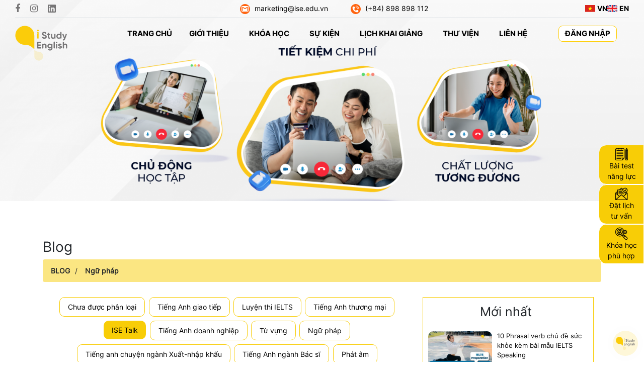

--- FILE ---
content_type: text/html; charset=UTF-8
request_url: https://ise.edu.vn/ise-talk/page/13/
body_size: 25083
content:
<!DOCTYPE html>
<html lang="vi" prefix="og: https://ogp.me/ns#">
<head>
    <meta charset="UTF-8">
    <meta name="viewport" content="width=device-width, initial-scale=1.0">
    <meta http-equiv="X-UA-Compatible" content="IE=edge">
<script type="text/javascript">
/* <![CDATA[ */
var gform;gform||(document.addEventListener("gform_main_scripts_loaded",function(){gform.scriptsLoaded=!0}),document.addEventListener("gform/theme/scripts_loaded",function(){gform.themeScriptsLoaded=!0}),window.addEventListener("DOMContentLoaded",function(){gform.domLoaded=!0}),gform={domLoaded:!1,scriptsLoaded:!1,themeScriptsLoaded:!1,isFormEditor:()=>"function"==typeof InitializeEditor,callIfLoaded:function(o){return!(!gform.domLoaded||!gform.scriptsLoaded||!gform.themeScriptsLoaded&&!gform.isFormEditor()||(gform.isFormEditor()&&console.warn("The use of gform.initializeOnLoaded() is deprecated in the form editor context and will be removed in Gravity Forms 3.1."),o(),0))},initializeOnLoaded:function(o){gform.callIfLoaded(o)||(document.addEventListener("gform_main_scripts_loaded",()=>{gform.scriptsLoaded=!0,gform.callIfLoaded(o)}),document.addEventListener("gform/theme/scripts_loaded",()=>{gform.themeScriptsLoaded=!0,gform.callIfLoaded(o)}),window.addEventListener("DOMContentLoaded",()=>{gform.domLoaded=!0,gform.callIfLoaded(o)}))},hooks:{action:{},filter:{}},addAction:function(o,r,e,t){gform.addHook("action",o,r,e,t)},addFilter:function(o,r,e,t){gform.addHook("filter",o,r,e,t)},doAction:function(o){gform.doHook("action",o,arguments)},applyFilters:function(o){return gform.doHook("filter",o,arguments)},removeAction:function(o,r){gform.removeHook("action",o,r)},removeFilter:function(o,r,e){gform.removeHook("filter",o,r,e)},addHook:function(o,r,e,t,n){null==gform.hooks[o][r]&&(gform.hooks[o][r]=[]);var d=gform.hooks[o][r];null==n&&(n=r+"_"+d.length),gform.hooks[o][r].push({tag:n,callable:e,priority:t=null==t?10:t})},doHook:function(r,o,e){var t;if(e=Array.prototype.slice.call(e,1),null!=gform.hooks[r][o]&&((o=gform.hooks[r][o]).sort(function(o,r){return o.priority-r.priority}),o.forEach(function(o){"function"!=typeof(t=o.callable)&&(t=window[t]),"action"==r?t.apply(null,e):e[0]=t.apply(null,e)})),"filter"==r)return e[0]},removeHook:function(o,r,t,n){var e;null!=gform.hooks[o][r]&&(e=(e=gform.hooks[o][r]).filter(function(o,r,e){return!!(null!=n&&n!=o.tag||null!=t&&t!=o.priority)}),gform.hooks[o][r]=e)}});
/* ]]> */
</script>

    <link rel="pingback" href="https://ise.edu.vn/xmlrpc.php">
    	<style>img:is([sizes="auto" i], [sizes^="auto," i]) { contain-intrinsic-size: 3000px 1500px }</style>
	
<!-- Tối ưu hóa công cụ tìm kiếm bởi Rank Math - https://rankmath.com/ -->
<title>ISE Talk - Trang chia sẻ thông tin kiến thức về Tiếng Anh</title>
<meta name="description" content="ISE Talk mang đến chuỗi các bài viết bổ ích hỗ trợ mọi người trong việc học tiếng Anh: giao tiếp, luyện thi IELTS, Tiếng Anh thương mại,..."/>
<meta name="robots" content="follow, index, max-snippet:-1, max-video-preview:-1, max-image-preview:large"/>
<link rel="canonical" href="https://ise.edu.vn/ise-talk/" />
<link rel="prev" href="https://ise.edu.vn/ise-talk/page/12/" />
<link rel="next" href="https://ise.edu.vn/ise-talk/page/14/" />
<meta property="og:locale" content="vi_VN" />
<meta property="og:type" content="article" />
<meta property="og:title" content="ISE Talk - Trang chia sẻ thông tin kiến thức về Tiếng Anh" />
<meta property="og:description" content="ISE Talk mang đến chuỗi các bài viết bổ ích hỗ trợ mọi người trong việc học tiếng Anh: giao tiếp, luyện thi IELTS, Tiếng Anh thương mại,..." />
<meta property="og:url" content="https://ise.edu.vn/ise-talk/" />
<meta property="og:site_name" content="Trung tâm Anh Ngữ ISE" />
<meta property="article:publisher" content="https://www.facebook.com/iseistudyenglish/" />
<meta name="twitter:card" content="summary_large_image" />
<meta name="twitter:title" content="ISE Talk - Trang chia sẻ thông tin kiến thức về Tiếng Anh" />
<meta name="twitter:description" content="ISE Talk mang đến chuỗi các bài viết bổ ích hỗ trợ mọi người trong việc học tiếng Anh: giao tiếp, luyện thi IELTS, Tiếng Anh thương mại,..." />
<meta name="twitter:label1" content="Bài viết" />
<meta name="twitter:data1" content="162" />
<script type="application/ld+json" class="rank-math-schema">{"@context":"https://schema.org","@graph":[{"@type":"LocalBusiness","@id":"https://ise.edu.vn/#organization","name":"Trung t\u00e2m Anh ng\u1eef ISE - I Study English","url":"https://ise.edu.vn","sameAs":["https://www.facebook.com/iseistudyenglish/"],"logo":{"@type":"ImageObject","@id":"https://ise.edu.vn/#logo","url":"https://ise.edu.vn/wp-content/uploads/2020/01/ISE-yellow-logo-300.png","contentUrl":"https://ise.edu.vn/wp-content/uploads/2020/01/ISE-yellow-logo-300.png","caption":"Trung t\u00e2m Anh ng\u1eef ISE - I Study English","inLanguage":"vi","width":"300","height":"230"},"openingHours":["Monday,Tuesday,Wednesday,Thursday,Friday,Saturday,Sunday 09:00-17:00"],"image":{"@id":"https://ise.edu.vn/#logo"}},{"@type":"WebSite","@id":"https://ise.edu.vn/#website","url":"https://ise.edu.vn","name":"Trung t\u00e2m Anh ng\u1eef ISE - I Study English","publisher":{"@id":"https://ise.edu.vn/#organization"},"inLanguage":"vi"},{"@type":"BreadcrumbList","@id":"https://ise.edu.vn/ise-talk/#breadcrumb","itemListElement":[{"@type":"ListItem","position":"1","item":{"@id":"https://ise.edu.vn","name":"Trang ch\u1ee7"}},{"@type":"ListItem","position":"2","item":{"@id":"https://ise.edu.vn/ise-talk/","name":"ISE Talk"}}]},{"@type":"CollectionPage","@id":"https://ise.edu.vn/ise-talk/#webpage","url":"https://ise.edu.vn/ise-talk/","name":"ISE Talk - Trang chia s\u1ebb th\u00f4ng tin ki\u1ebfn th\u1ee9c v\u1ec1 Ti\u1ebfng Anh","isPartOf":{"@id":"https://ise.edu.vn/#website"},"inLanguage":"vi","breadcrumb":{"@id":"https://ise.edu.vn/ise-talk/#breadcrumb"}}]}</script>
<!-- /Plugin SEO WordPress Rank Math -->

<link rel='dns-prefetch' href='//www.googletagmanager.com' />
<link rel="alternate" type="application/rss+xml" title="Dòng thông tin Trung tâm Anh Ngữ ISE &raquo;" href="https://ise.edu.vn/feed/" />
<link rel="alternate" type="application/rss+xml" title="Trung tâm Anh Ngữ ISE &raquo; Dòng bình luận" href="https://ise.edu.vn/comments/feed/" />
<link rel="alternate" type="application/rss+xml" title="Dòng thông tin danh mục Trung tâm Anh Ngữ ISE &raquo; ISE Talk" href="https://ise.edu.vn/ise-talk/feed/" />
<link rel='stylesheet' id='wp-block-library-css' href='https://ise.edu.vn/wp-includes/css/dist/block-library/style.min.css' type='text/css' media='all' />
<style id='classic-theme-styles-inline-css' type='text/css'>
/*! This file is auto-generated */
.wp-block-button__link{color:#fff;background-color:#32373c;border-radius:9999px;box-shadow:none;text-decoration:none;padding:calc(.667em + 2px) calc(1.333em + 2px);font-size:1.125em}.wp-block-file__button{background:#32373c;color:#fff;text-decoration:none}
</style>
<style id='global-styles-inline-css' type='text/css'>
:root{--wp--preset--aspect-ratio--square: 1;--wp--preset--aspect-ratio--4-3: 4/3;--wp--preset--aspect-ratio--3-4: 3/4;--wp--preset--aspect-ratio--3-2: 3/2;--wp--preset--aspect-ratio--2-3: 2/3;--wp--preset--aspect-ratio--16-9: 16/9;--wp--preset--aspect-ratio--9-16: 9/16;--wp--preset--color--black: #000000;--wp--preset--color--cyan-bluish-gray: #abb8c3;--wp--preset--color--white: #ffffff;--wp--preset--color--pale-pink: #f78da7;--wp--preset--color--vivid-red: #cf2e2e;--wp--preset--color--luminous-vivid-orange: #ff6900;--wp--preset--color--luminous-vivid-amber: #fcb900;--wp--preset--color--light-green-cyan: #7bdcb5;--wp--preset--color--vivid-green-cyan: #00d084;--wp--preset--color--pale-cyan-blue: #8ed1fc;--wp--preset--color--vivid-cyan-blue: #0693e3;--wp--preset--color--vivid-purple: #9b51e0;--wp--preset--gradient--vivid-cyan-blue-to-vivid-purple: linear-gradient(135deg,rgba(6,147,227,1) 0%,rgb(155,81,224) 100%);--wp--preset--gradient--light-green-cyan-to-vivid-green-cyan: linear-gradient(135deg,rgb(122,220,180) 0%,rgb(0,208,130) 100%);--wp--preset--gradient--luminous-vivid-amber-to-luminous-vivid-orange: linear-gradient(135deg,rgba(252,185,0,1) 0%,rgba(255,105,0,1) 100%);--wp--preset--gradient--luminous-vivid-orange-to-vivid-red: linear-gradient(135deg,rgba(255,105,0,1) 0%,rgb(207,46,46) 100%);--wp--preset--gradient--very-light-gray-to-cyan-bluish-gray: linear-gradient(135deg,rgb(238,238,238) 0%,rgb(169,184,195) 100%);--wp--preset--gradient--cool-to-warm-spectrum: linear-gradient(135deg,rgb(74,234,220) 0%,rgb(151,120,209) 20%,rgb(207,42,186) 40%,rgb(238,44,130) 60%,rgb(251,105,98) 80%,rgb(254,248,76) 100%);--wp--preset--gradient--blush-light-purple: linear-gradient(135deg,rgb(255,206,236) 0%,rgb(152,150,240) 100%);--wp--preset--gradient--blush-bordeaux: linear-gradient(135deg,rgb(254,205,165) 0%,rgb(254,45,45) 50%,rgb(107,0,62) 100%);--wp--preset--gradient--luminous-dusk: linear-gradient(135deg,rgb(255,203,112) 0%,rgb(199,81,192) 50%,rgb(65,88,208) 100%);--wp--preset--gradient--pale-ocean: linear-gradient(135deg,rgb(255,245,203) 0%,rgb(182,227,212) 50%,rgb(51,167,181) 100%);--wp--preset--gradient--electric-grass: linear-gradient(135deg,rgb(202,248,128) 0%,rgb(113,206,126) 100%);--wp--preset--gradient--midnight: linear-gradient(135deg,rgb(2,3,129) 0%,rgb(40,116,252) 100%);--wp--preset--font-size--small: 13px;--wp--preset--font-size--medium: 20px;--wp--preset--font-size--large: 36px;--wp--preset--font-size--x-large: 42px;--wp--preset--spacing--20: 0.44rem;--wp--preset--spacing--30: 0.67rem;--wp--preset--spacing--40: 1rem;--wp--preset--spacing--50: 1.5rem;--wp--preset--spacing--60: 2.25rem;--wp--preset--spacing--70: 3.38rem;--wp--preset--spacing--80: 5.06rem;--wp--preset--shadow--natural: 6px 6px 9px rgba(0, 0, 0, 0.2);--wp--preset--shadow--deep: 12px 12px 50px rgba(0, 0, 0, 0.4);--wp--preset--shadow--sharp: 6px 6px 0px rgba(0, 0, 0, 0.2);--wp--preset--shadow--outlined: 6px 6px 0px -3px rgba(255, 255, 255, 1), 6px 6px rgba(0, 0, 0, 1);--wp--preset--shadow--crisp: 6px 6px 0px rgba(0, 0, 0, 1);}:where(.is-layout-flex){gap: 0.5em;}:where(.is-layout-grid){gap: 0.5em;}body .is-layout-flex{display: flex;}.is-layout-flex{flex-wrap: wrap;align-items: center;}.is-layout-flex > :is(*, div){margin: 0;}body .is-layout-grid{display: grid;}.is-layout-grid > :is(*, div){margin: 0;}:where(.wp-block-columns.is-layout-flex){gap: 2em;}:where(.wp-block-columns.is-layout-grid){gap: 2em;}:where(.wp-block-post-template.is-layout-flex){gap: 1.25em;}:where(.wp-block-post-template.is-layout-grid){gap: 1.25em;}.has-black-color{color: var(--wp--preset--color--black) !important;}.has-cyan-bluish-gray-color{color: var(--wp--preset--color--cyan-bluish-gray) !important;}.has-white-color{color: var(--wp--preset--color--white) !important;}.has-pale-pink-color{color: var(--wp--preset--color--pale-pink) !important;}.has-vivid-red-color{color: var(--wp--preset--color--vivid-red) !important;}.has-luminous-vivid-orange-color{color: var(--wp--preset--color--luminous-vivid-orange) !important;}.has-luminous-vivid-amber-color{color: var(--wp--preset--color--luminous-vivid-amber) !important;}.has-light-green-cyan-color{color: var(--wp--preset--color--light-green-cyan) !important;}.has-vivid-green-cyan-color{color: var(--wp--preset--color--vivid-green-cyan) !important;}.has-pale-cyan-blue-color{color: var(--wp--preset--color--pale-cyan-blue) !important;}.has-vivid-cyan-blue-color{color: var(--wp--preset--color--vivid-cyan-blue) !important;}.has-vivid-purple-color{color: var(--wp--preset--color--vivid-purple) !important;}.has-black-background-color{background-color: var(--wp--preset--color--black) !important;}.has-cyan-bluish-gray-background-color{background-color: var(--wp--preset--color--cyan-bluish-gray) !important;}.has-white-background-color{background-color: var(--wp--preset--color--white) !important;}.has-pale-pink-background-color{background-color: var(--wp--preset--color--pale-pink) !important;}.has-vivid-red-background-color{background-color: var(--wp--preset--color--vivid-red) !important;}.has-luminous-vivid-orange-background-color{background-color: var(--wp--preset--color--luminous-vivid-orange) !important;}.has-luminous-vivid-amber-background-color{background-color: var(--wp--preset--color--luminous-vivid-amber) !important;}.has-light-green-cyan-background-color{background-color: var(--wp--preset--color--light-green-cyan) !important;}.has-vivid-green-cyan-background-color{background-color: var(--wp--preset--color--vivid-green-cyan) !important;}.has-pale-cyan-blue-background-color{background-color: var(--wp--preset--color--pale-cyan-blue) !important;}.has-vivid-cyan-blue-background-color{background-color: var(--wp--preset--color--vivid-cyan-blue) !important;}.has-vivid-purple-background-color{background-color: var(--wp--preset--color--vivid-purple) !important;}.has-black-border-color{border-color: var(--wp--preset--color--black) !important;}.has-cyan-bluish-gray-border-color{border-color: var(--wp--preset--color--cyan-bluish-gray) !important;}.has-white-border-color{border-color: var(--wp--preset--color--white) !important;}.has-pale-pink-border-color{border-color: var(--wp--preset--color--pale-pink) !important;}.has-vivid-red-border-color{border-color: var(--wp--preset--color--vivid-red) !important;}.has-luminous-vivid-orange-border-color{border-color: var(--wp--preset--color--luminous-vivid-orange) !important;}.has-luminous-vivid-amber-border-color{border-color: var(--wp--preset--color--luminous-vivid-amber) !important;}.has-light-green-cyan-border-color{border-color: var(--wp--preset--color--light-green-cyan) !important;}.has-vivid-green-cyan-border-color{border-color: var(--wp--preset--color--vivid-green-cyan) !important;}.has-pale-cyan-blue-border-color{border-color: var(--wp--preset--color--pale-cyan-blue) !important;}.has-vivid-cyan-blue-border-color{border-color: var(--wp--preset--color--vivid-cyan-blue) !important;}.has-vivid-purple-border-color{border-color: var(--wp--preset--color--vivid-purple) !important;}.has-vivid-cyan-blue-to-vivid-purple-gradient-background{background: var(--wp--preset--gradient--vivid-cyan-blue-to-vivid-purple) !important;}.has-light-green-cyan-to-vivid-green-cyan-gradient-background{background: var(--wp--preset--gradient--light-green-cyan-to-vivid-green-cyan) !important;}.has-luminous-vivid-amber-to-luminous-vivid-orange-gradient-background{background: var(--wp--preset--gradient--luminous-vivid-amber-to-luminous-vivid-orange) !important;}.has-luminous-vivid-orange-to-vivid-red-gradient-background{background: var(--wp--preset--gradient--luminous-vivid-orange-to-vivid-red) !important;}.has-very-light-gray-to-cyan-bluish-gray-gradient-background{background: var(--wp--preset--gradient--very-light-gray-to-cyan-bluish-gray) !important;}.has-cool-to-warm-spectrum-gradient-background{background: var(--wp--preset--gradient--cool-to-warm-spectrum) !important;}.has-blush-light-purple-gradient-background{background: var(--wp--preset--gradient--blush-light-purple) !important;}.has-blush-bordeaux-gradient-background{background: var(--wp--preset--gradient--blush-bordeaux) !important;}.has-luminous-dusk-gradient-background{background: var(--wp--preset--gradient--luminous-dusk) !important;}.has-pale-ocean-gradient-background{background: var(--wp--preset--gradient--pale-ocean) !important;}.has-electric-grass-gradient-background{background: var(--wp--preset--gradient--electric-grass) !important;}.has-midnight-gradient-background{background: var(--wp--preset--gradient--midnight) !important;}.has-small-font-size{font-size: var(--wp--preset--font-size--small) !important;}.has-medium-font-size{font-size: var(--wp--preset--font-size--medium) !important;}.has-large-font-size{font-size: var(--wp--preset--font-size--large) !important;}.has-x-large-font-size{font-size: var(--wp--preset--font-size--x-large) !important;}
:where(.wp-block-post-template.is-layout-flex){gap: 1.25em;}:where(.wp-block-post-template.is-layout-grid){gap: 1.25em;}
:where(.wp-block-columns.is-layout-flex){gap: 2em;}:where(.wp-block-columns.is-layout-grid){gap: 2em;}
:root :where(.wp-block-pullquote){font-size: 1.5em;line-height: 1.6;}
</style>
<link rel='stylesheet' id='wphb-1-css' href='https://ise.edu.vn/wp-content/uploads/hummingbird-assets/0fd6b913953a2c9a29afa8816a6ed167.css' type='text/css' media='all' />
<style id='wphb-1-inline-css' type='text/css'>
div#ez-toc-container .ez-toc-title {font-size: 100%;}div#ez-toc-container .ez-toc-title {font-weight: 500;}div#ez-toc-container ul li , div#ez-toc-container ul li a {font-size: 100%;}div#ez-toc-container ul li , div#ez-toc-container ul li a {font-weight: 500;}div#ez-toc-container nav ul ul li {font-size: 90%;}div#ez-toc-container {background: #fff;border: 1px solid #ffcc00;}div#ez-toc-container p.ez-toc-title , #ez-toc-container .ez_toc_custom_title_icon , #ez-toc-container .ez_toc_custom_toc_icon {color: #000000;}div#ez-toc-container ul.ez-toc-list a {color: #000000;}div#ez-toc-container ul.ez-toc-list a:hover {color: #ffcc00;}div#ez-toc-container ul.ez-toc-list a:visited {color: #428bca;}.ez-toc-counter nav ul li a::before {color: ;}.ez-toc-box-title {font-weight: bold; margin-bottom: 10px; text-align: center; text-transform: uppercase; letter-spacing: 1px; color: #666; padding-bottom: 5px;position:absolute;top:-4%;left:5%;background-color: inherit;transition: top 0.3s ease;}.ez-toc-box-title.toc-closed {top:-25%;}
</style>
<link rel='stylesheet' id='wphb-2-css' href='https://ise.edu.vn/wp-content/uploads/hummingbird-assets/4d64ca2b153f89d5c18c39597fbc66e2.css' type='text/css' media='' />
<link rel='stylesheet' id='tablepress-default-css' href='https://ise.edu.vn/wp-content/tablepress-combined.min.css' type='text/css' media='all' />
<script type="text/javascript" src="https://code.jquery.com/jquery-2.2.4.min.js" id="jquery-js"></script>
<link rel="https://api.w.org/" href="https://ise.edu.vn/wp-json/" /><link rel="alternate" title="JSON" type="application/json" href="https://ise.edu.vn/wp-json/wp/v2/categories/8" /><link rel="EditURI" type="application/rsd+xml" title="RSD" href="https://ise.edu.vn/xmlrpc.php?rsd" />
<meta name="generator" content="WordPress 6.8.3" />
<meta name="generator" content="Site Kit by Google 1.154.0" />		<script>
			document.documentElement.className = document.documentElement.className.replace('no-js', 'js');
		</script>
				<style>
			.no-js img.lazyload {
				display: none;
			}

			figure.wp-block-image img.lazyloading {
				min-width: 150px;
			}

						.lazyload, .lazyloading {
				opacity: 0;
			}

			.lazyloaded {
				opacity: 1;
				transition: opacity 400ms;
				transition-delay: 0ms;
			}

					</style>
		<meta name="generator" content="Elementor 3.29.2; features: additional_custom_breakpoints, e_local_google_fonts; settings: css_print_method-external, google_font-enabled, font_display-auto">
<style type="text/css">.recentcomments a{display:inline !important;padding:0 !important;margin:0 !important;}</style>			<style>
				.e-con.e-parent:nth-of-type(n+4):not(.e-lazyloaded):not(.e-no-lazyload),
				.e-con.e-parent:nth-of-type(n+4):not(.e-lazyloaded):not(.e-no-lazyload) * {
					background-image: none !important;
				}
				@media screen and (max-height: 1024px) {
					.e-con.e-parent:nth-of-type(n+3):not(.e-lazyloaded):not(.e-no-lazyload),
					.e-con.e-parent:nth-of-type(n+3):not(.e-lazyloaded):not(.e-no-lazyload) * {
						background-image: none !important;
					}
				}
				@media screen and (max-height: 640px) {
					.e-con.e-parent:nth-of-type(n+2):not(.e-lazyloaded):not(.e-no-lazyload),
					.e-con.e-parent:nth-of-type(n+2):not(.e-lazyloaded):not(.e-no-lazyload) * {
						background-image: none !important;
					}
				}
			</style>
			<link rel="icon" href="https://ise.edu.vn/wp-content/uploads/2021/12/logo-ise.svg" sizes="32x32" />
<link rel="icon" href="https://ise.edu.vn/wp-content/uploads/2021/12/logo-ise.svg" sizes="192x192" />
<link rel="apple-touch-icon" href="https://ise.edu.vn/wp-content/uploads/2021/12/logo-ise.svg" />
<meta name="msapplication-TileImage" content="https://ise.edu.vn/wp-content/uploads/2021/12/logo-ise.svg" />
		<style type="text/css" id="wp-custom-css">
			div#ez-toc-container p.ez-toc-title { padding-bottom: 10px;
padding-top: 10px;
}
#content-intro .h1 {
    display: none;
}
.content-news .content-news .items-news .item .excerpt {
	line-height: 2.0;
}
.wp-caption-text {
	text-align: center;
	background: #eeeeee;
	line-height: 1.8;
	font-style: italic;
	margin-bottom: 20px;
}
h2 {
    display: block;
    font-size: 1.7em;
    font-weight: bold;
}
h3 { 
    display: block;
    font-size: 1.3em;
    font-weight: bold;
}
h4 { 
    display: block;
    font-size: 1em;
    font-weight: bold;
}
table { 
	margin-bottom: 20px;
}		</style>
		    <link rel="stylesheet" href="https://cdn.rawgit.com/daneden/animate.css/v3.1.0/animate.min.css">
    <script src="https://cdn.rawgit.com/matthieua/WOW/1.0.1/dist/wow.min.js"></script>
   <!--  <script type="text/javascript">
               function googleTranslateElementInit() {
               new google.translate.TranslateElement({pageLanguage: 'en', includedLanguages: 'en,es,pl,pt,ar,so,ru,hy,ko,vi',
               layout: google.translate.TranslateElement.InlineLayout.SIMPLE}, 'google_translate_element');
               }
   </script> -->
    <!-- <script type="text/javascript" src="https://translate.google.com/translate_a/element.js?cb=googleTranslateElementInit"></script> -->
     <!-- Google Tag Manager -->
<script>(function(w,d,s,l,i){w[l]=w[l]||[];w[l].push({'gtm.start':
new Date().getTime(),event:'gtm.js'});var f=d.getElementsByTagName(s)[0],
j=d.createElement(s),dl=l!='dataLayer'?'&l='+l:'';j.async=true;j.src=
'https://www.googletagmanager.com/gtm.js?id='+i+dl;f.parentNode.insertBefore(j,f);
})(window,document,'script','dataLayer','GTM-K8CB6KVX');</script>
<!-- End Google Tag Manager -->

<!-- Google tag (gtag.js) -->
<script async src="https://www.googletagmanager.com/gtag/js?id=G-CN4EHJMFV8"></script>
<script>
  window.dataLayer = window.dataLayer || [];
  function gtag(){dataLayer.push(arguments);}
  gtag('js', new Date());

  gtag('config', 'G-CN4EHJMFV8');
</script></head>

<body class="archive paged category category-ise-talk category-8 paged-13 category-paged-13 wp-theme-epal-theme elementor-default elementor-kit-21363">
    <!-- Google Tag Manager (noscript) -->
<noscript><iframe src="https://www.googletagmanager.com/ns.html?id=GTM-K8CB6KVX"
height="0" width="0" style="display:none;visibility:hidden"></iframe></noscript>
<!-- End Google Tag Manager (noscript) --><section class="content-intro content-contacts" id="content-intro">
	<div class="banner">
		<div id="myCarousel" class="carousel slide intro-item" data-ride="carousel">
			<div class="carousel-inner">
				<div class="carousel-item active">
                    <img data-src="https://ise.edu.vn/wp-content/uploads/2022/03/Cover-khoá-tiếng-anh-giao-tiếp-online_1600x900-01-2.png" alt="" src="[data-uri]" class="lazyload" style="--smush-placeholder-width: 1600px; --smush-placeholder-aspect-ratio: 1600/900;">
				</div>
			</div>
		</div>
	</div>
	<div class="banner-hide">
	</div>
</section>
<section id="header-top">
    <div class="wrap-header-top">
        <div class="col-social">
            <ul class="list-social">
                                    <li class="item-social"><a href="https://www.facebook.com/iseistudyenglish/" rel="nofollow" class="link-social"><i class="fa fa-facebook-f"></i></a></li>
                                    <li class="item-social"><a href="https://www.instagram.com/ise.istudyenglish/" rel="nofollow" class="link-social"><i class="fa fa-instagram"></i></a></li>
                                    <li class="item-social"><a href="https://linkedin.com/company/ise-i-study-english" rel="nofollow" class="link-social"><svg aria-hidden="true" focusable="false" data-prefix="fab" data-icon="linkedin" role="img" xmlns="http://www.w3.org/2000/svg" viewBox="0 0 448 512" class="svg-inline--fa fa-linkedin fa-w-14"><path fill="currentColor" d="M416 32H31.9C14.3 32 0 46.5 0 64.3v383.4C0 465.5 14.3 480 31.9 480H416c17.6 0 32-14.5 32-32.3V64.3c0-17.8-14.4-32.3-32-32.3zM135.4 416H69V202.2h66.5V416zm-33.2-243c-21.3 0-38.5-17.3-38.5-38.5S80.9 96 102.2 96c21.2 0 38.5 17.3 38.5 38.5 0 21.3-17.2 38.5-38.5 38.5zm282.1 243h-66.4V312c0-24.8-.5-56.7-34.5-56.7-34.6 0-39.9 27-39.9 54.9V416h-66.4V202.2h63.7v29.2h.9c8.9-16.8 30.6-34.5 62.9-34.5 67.2 0 79.7 44.3 79.7 101.9V416z" class=""></path></svg></a></li>
                            </ul>
        </div>
        <div class="col-contact">
            <ul class="list-contact">
                                    <li class="item-contact">
                        <a href="mailto:marketing@ise.edu.vn" rel="nofollow" class="link-contact">
                            <img data-src="https://ise.edu.vn/wp-content/uploads/2021/12/icon-email-ise.svg" alt="" class="icon lazyload" src="[data-uri]">
                            <span class="text">marketing@ise.edu.vn</span>
                        </a>
                    </li>
                                    <li class="item-contact">
                        <a href="tel:(+84) 898 898 112" rel="nofollow" class="link-contact">
                            <img data-src="https://ise.edu.vn/wp-content/uploads/2019/11/icon-phone-ise.svg" alt="icon-phone-ise" class="icon lazyload" src="[data-uri]">
                            <span class="text">(+84) 898 898 112</span>
                        </a>
                    </li>
                            </ul>
        </div>
           <div class="col-lang">
            <ul class="lang-switcher">
                	<li class="lang-item lang-item-27 lang-item-vi current-lang lang-item-first"><a lang="vi" hreflang="vi" href="https://ise.edu.vn/ise-talk/" aria-current="true"><img data-src="/wp-content/polylang/vi.svg" alt="" src="[data-uri]" class="lazyload" /><span style="margin-left:0.3em;">VN</span></a></li>
	<li class="lang-item lang-item-30 lang-item-en no-translation"><a lang="en-US" hreflang="en-US" href="https://ise.edu.vn/en/home-ise-english-center/"><img data-src="/wp-content/polylang/en_US.svg" alt="" src="[data-uri]" class="lazyload" /><span style="margin-left:0.3em;">EN</span></a></li>
            </ul>
        </div>
    </div>
</section>

<section class="menu-pc" id="menu-main" >
    <div class="wrap-logo-menu">
        <div class="row">
            <div class="col-logo">
                <div class="logo">
                    <a href="/" class="link-logo">
                    <img data-src="https://ise.edu.vn/wp-content/uploads/2021/12/logo-ise.svg" alt="" src="[data-uri]" class="lazyload">
                    </a>
                </div>
            </div>
                        <div class="col-menu ">
                <div class="mb-pc">
                    <div class="menu-active">
                         <div class="menu-menu-main-container"><ul id="menu-menu-main" class="menu"><li id="menu-item-20" class="menu-item menu-item-type-post_type menu-item-object-page menu-item-home menu-item-20"><a href="https://ise.edu.vn/">Trang chủ</a></li>
<li id="menu-item-23215" class="menu-item menu-item-type-custom menu-item-object-custom menu-item-has-children menu-item-23215"><a>Giới thiệu</a>
<ul class="sub-menu">
	<li id="menu-item-21265" class="menu-item menu-item-type-post_type menu-item-object-page menu-item-21265"><a href="https://ise.edu.vn/gioi-thieu/">Về ISE</a></li>
	<li id="menu-item-22749" class="menu-item menu-item-type-post_type menu-item-object-page menu-item-22749"><a href="https://ise.edu.vn/bang-vang/">Bảng vàng</a></li>
	<li id="menu-item-1598" class="menu-item menu-item-type-custom menu-item-object-custom menu-item-1598"><a rel="nofollow" href="/tuyen-dung/">Tuyển Dụng</a></li>
</ul>
</li>
<li id="menu-item-25" class="menu-item menu-item-type-custom menu-item-object-custom menu-item-has-children menu-item-25"><a>KHÓA HỌC</a>
<ul class="sub-menu">
	<li id="menu-item-123" class="menu-item menu-item-type-post_type menu-item-object-page menu-item-123"><a href="https://ise.edu.vn/khoa-hoc-tieng-anh-giao-tiep/">Tiếng Anh Giao Tiếp</a></li>
	<li id="menu-item-21808" class="menu-item menu-item-type-post_type menu-item-object-page menu-item-21808"><a href="https://ise.edu.vn/khoa-hoc-tieng-anh-giao-tiep-online/">Tiếng Anh Giao tiếp Online</a></li>
	<li id="menu-item-129" class="menu-item menu-item-type-post_type menu-item-object-page menu-item-129"><a href="https://ise.edu.vn/khoa-luyen-thi-ielts/">Luyện Thi IELTS</a></li>
	<li id="menu-item-22400" class="menu-item menu-item-type-post_type menu-item-object-page menu-item-22400"><a href="https://ise.edu.vn/khoa-luyen-thi-ielts-online/">Luyện Thi IELTS Online</a></li>
	<li id="menu-item-128" class="menu-item menu-item-type-post_type menu-item-object-page menu-item-128"><a href="https://ise.edu.vn/tieng-anh-cap-toc-1-kem-1/">Tiếng Anh Cấp Tốc 1:1</a></li>
	<li id="menu-item-23138" class="menu-item menu-item-type-post_type menu-item-object-page menu-item-23138"><a href="https://ise.edu.vn/khoa-hoc-tieng-anh-thuong-mai/">Tiếng Anh Thương mại</a></li>
	<li id="menu-item-24826" class="menu-item menu-item-type-post_type menu-item-object-page menu-item-24826"><a href="https://ise.edu.vn/tieng-anh-ca-nhan-hoa/">Tiếng Anh Cá nhân hoá</a></li>
</ul>
</li>
<li id="menu-item-22" class="menu-item menu-item-type-post_type menu-item-object-page menu-item-22"><a rel="nofollow" href="https://ise.edu.vn/su-kien/">SỰ KIỆN</a></li>
<li id="menu-item-29329" class="menu-item menu-item-type-post_type menu-item-object-page menu-item-29329"><a href="https://ise.edu.vn/lich-khai-giang/">LỊCH KHAI GIẢNG</a></li>
<li id="menu-item-26" class="menu-item menu-item-type-custom menu-item-object-custom current-menu-ancestor current-menu-parent menu-item-has-children menu-item-26"><a>THƯ VIỆN</a>
<ul class="sub-menu">
	<li id="menu-item-24827" class="menu-item menu-item-type-post_type menu-item-object-page menu-item-24827"><a href="https://ise.edu.vn/tin-tuc/">Tin tức</a></li>
	<li id="menu-item-3663" class="menu-item menu-item-type-taxonomy menu-item-object-category current-menu-item menu-item-3663 active "><a href="https://ise.edu.vn/ise-talk/" aria-current="page">ISE Talk</a></li>
	<li id="menu-item-680" class="menu-item menu-item-type-taxonomy menu-item-object-danh-muc-tai-lieu menu-item-680"><a rel="nofollow" href="https://ise.edu.vn/danh-muc-tai-lieu/tieng-anh-giao-tiep/">Tài liệu</a></li>
	<li id="menu-item-714" class="menu-item menu-item-type-taxonomy menu-item-object-danh-muc-hoc-truc-tuyen menu-item-714"><a rel="nofollow" href="https://ise.edu.vn/danh-muc-hoc-truc-tuyen/tieng-anh-giao-tiep/">Học trực tuyến</a></li>
</ul>
</li>
<li id="menu-item-23" class="menu-item menu-item-type-post_type menu-item-object-page menu-item-23"><a rel="nofollow" href="https://ise.edu.vn/lien-he/">LIÊN HỆ</a></li>
<li id="menu-item-21109" class="menu-item menu-item-type-custom menu-item-object-custom menu-item-21109"><a href="https://student.ise.edu.vn/">Đăng nhập</a></li>
</ul></div>                    </div>
                </div>
            </div>
        </div>
         <div id="google_translate_element">
            
        </div>
    </div>
</section>

<section class="menu-mb">
    <div class="menu-mobile">
        <div class="mb-img">
            <div class="img">
                    <a href="/">
                    <img data-src="https://ise.edu.vn/wp-content/uploads/2021/12/logo-ise.svg" alt="" src="[data-uri]" class="lazyload">
                </a>
            </div>
        </div>
        <div class="mb-bar">
            <div class="open-menu">
                <i class="fa fa-bars"></i>
            </div>
            <div class="close-menu">
                <i class="fa fa-times"></i>
            </div>
        </div>
        <div class="mb-active"  id="mb-mobile">
            <div class="menu-menu-main-container"><ul id="menu-menu-main-1" class="menu"><li class="menu-item menu-item-type-post_type menu-item-object-page menu-item-home menu-item-20"><a href="https://ise.edu.vn/">Trang chủ</a></li>
<li class="menu-item menu-item-type-custom menu-item-object-custom menu-item-has-children menu-item-23215"><a>Giới thiệu</a>
<ul class="sub-menu">
	<li class="menu-item menu-item-type-post_type menu-item-object-page menu-item-21265"><a href="https://ise.edu.vn/gioi-thieu/">Về ISE</a></li>
	<li class="menu-item menu-item-type-post_type menu-item-object-page menu-item-22749"><a href="https://ise.edu.vn/bang-vang/">Bảng vàng</a></li>
	<li class="menu-item menu-item-type-custom menu-item-object-custom menu-item-1598"><a rel="nofollow" href="/tuyen-dung/">Tuyển Dụng</a></li>
</ul>
</li>
<li class="menu-item menu-item-type-custom menu-item-object-custom menu-item-has-children menu-item-25"><a>KHÓA HỌC</a>
<ul class="sub-menu">
	<li class="menu-item menu-item-type-post_type menu-item-object-page menu-item-123"><a href="https://ise.edu.vn/khoa-hoc-tieng-anh-giao-tiep/">Tiếng Anh Giao Tiếp</a></li>
	<li class="menu-item menu-item-type-post_type menu-item-object-page menu-item-21808"><a href="https://ise.edu.vn/khoa-hoc-tieng-anh-giao-tiep-online/">Tiếng Anh Giao tiếp Online</a></li>
	<li class="menu-item menu-item-type-post_type menu-item-object-page menu-item-129"><a href="https://ise.edu.vn/khoa-luyen-thi-ielts/">Luyện Thi IELTS</a></li>
	<li class="menu-item menu-item-type-post_type menu-item-object-page menu-item-22400"><a href="https://ise.edu.vn/khoa-luyen-thi-ielts-online/">Luyện Thi IELTS Online</a></li>
	<li class="menu-item menu-item-type-post_type menu-item-object-page menu-item-128"><a href="https://ise.edu.vn/tieng-anh-cap-toc-1-kem-1/">Tiếng Anh Cấp Tốc 1:1</a></li>
	<li class="menu-item menu-item-type-post_type menu-item-object-page menu-item-23138"><a href="https://ise.edu.vn/khoa-hoc-tieng-anh-thuong-mai/">Tiếng Anh Thương mại</a></li>
	<li class="menu-item menu-item-type-post_type menu-item-object-page menu-item-24826"><a href="https://ise.edu.vn/tieng-anh-ca-nhan-hoa/">Tiếng Anh Cá nhân hoá</a></li>
</ul>
</li>
<li class="menu-item menu-item-type-post_type menu-item-object-page menu-item-22"><a rel="nofollow" href="https://ise.edu.vn/su-kien/">SỰ KIỆN</a></li>
<li class="menu-item menu-item-type-post_type menu-item-object-page menu-item-29329"><a href="https://ise.edu.vn/lich-khai-giang/">LỊCH KHAI GIẢNG</a></li>
<li class="menu-item menu-item-type-custom menu-item-object-custom current-menu-ancestor current-menu-parent menu-item-has-children menu-item-26"><a>THƯ VIỆN</a>
<ul class="sub-menu">
	<li class="menu-item menu-item-type-post_type menu-item-object-page menu-item-24827"><a href="https://ise.edu.vn/tin-tuc/">Tin tức</a></li>
	<li class="menu-item menu-item-type-taxonomy menu-item-object-category current-menu-item menu-item-3663 active "><a href="https://ise.edu.vn/ise-talk/" aria-current="page">ISE Talk</a></li>
	<li class="menu-item menu-item-type-taxonomy menu-item-object-danh-muc-tai-lieu menu-item-680"><a rel="nofollow" href="https://ise.edu.vn/danh-muc-tai-lieu/tieng-anh-giao-tiep/">Tài liệu</a></li>
	<li class="menu-item menu-item-type-taxonomy menu-item-object-danh-muc-hoc-truc-tuyen menu-item-714"><a rel="nofollow" href="https://ise.edu.vn/danh-muc-hoc-truc-tuyen/tieng-anh-giao-tiep/">Học trực tuyến</a></li>
</ul>
</li>
<li class="menu-item menu-item-type-post_type menu-item-object-page menu-item-23"><a rel="nofollow" href="https://ise.edu.vn/lien-he/">LIÊN HỆ</a></li>
<li class="menu-item menu-item-type-custom menu-item-object-custom menu-item-21109"><a href="https://student.ise.edu.vn/">Đăng nhập</a></li>
</ul></div>        </div>
    </div>
</section><section id="content-intro" class="content-intros">

   <div class="register">
        <ul>
            <li>
    <div class="register-item">
        <a href="https://practice.ise.edu.vn/com-cefr-placement-test-01.html">
        <div>
            <img data-src="https://ise.edu.vn/wp-content/uploads/2019/12/bai-test-nang-luc-ise.png" alt="" src="[data-uri]" class="lazyload" style="--smush-placeholder-width: 98px; --smush-placeholder-aspect-ratio: 98/99;">
        </div>
        <span>
                Bài test năng lực            </span>
        </a>
    </div>
    </li>
            <li>
    <div class="register-item">
        <a href="#content-dk">
        <div>
            <img data-src="https://ise.edu.vn/wp-content/uploads/2019/12/dat_lich_tu_van.png" alt="" src="[data-uri]" class="lazyload" style="--smush-placeholder-width: 25px; --smush-placeholder-aspect-ratio: 25/25;">
        </div>
        <span>
                Đặt lịch<br> tư vấn            </span>
        </a>
    </div>
    </li>
            <li>
    <div class="register-item">
        <a href="https://ise.edu.vn/#content-kh">
        <div>
            <img data-src="https://ise.edu.vn/wp-content/uploads/2019/12/khoa_hoc_phu_hop.png" alt="" src="[data-uri]" class="lazyload" style="--smush-placeholder-width: 25px; --smush-placeholder-aspect-ratio: 25/25;">
        </div>
        <span>
                Khóa học phù hợp            </span>
        </a>
    </div>
    </li>
                    </ul>
    </div>
</section><section class="content-hide">

</section>
<section>
	<div class="container content-news">
		<div class="row-title">
			<h1 class="title">Blog</h1>
		</div>
		<div class="breadcrumb d-flex">
			<p class="title">BLOG </p>
			<span> / </span>
			<div class="category"><ul class="post-categories">
	<li><a href="https://ise.edu.vn/ise-talk/tieng-anh-giao-tiep/ngu-phap/" rel="category tag">Ngữ pháp</a></li></ul></div>
		</div>
		<div class="row content-news">
			<div class="col-lg-8 items-news">
				<!-- Nav tabs -->
				<ul class="nav nav-tabs">
												<li class="nav-item">
								<a class="nav-link "  href="/category/khong-phan-loai/">Chưa được phân loại</a>
							</li>
														<li class="nav-item">
								<a class="nav-link "  href="/category/tieng-anh-giao-tiep/">Tiếng Anh giao tiếp</a>
							</li>
														<li class="nav-item">
								<a class="nav-link "  href="/category/luyen-thi-ielts/">Luyện thi IELTS</a>
							</li>
														<li class="nav-item">
								<a class="nav-link "  href="/category/tieng-anh-thuong-mai/">Tiếng Anh thương mại</a>
							</li>
														<li class="nav-item">
								<a class="nav-link active"  href="/category/ise-talk/">ISE Talk</a>
							</li>
														<li class="nav-item">
								<a class="nav-link "  href="/category/tieng-anh-doanh-nghiep/">Tiếng Anh doanh nghiệp</a>
							</li>
														<li class="nav-item">
								<a class="nav-link "  href="/category/tu-vung/">Từ vựng</a>
							</li>
														<li class="nav-item">
								<a class="nav-link "  href="/category/ngu-phap/">Ngữ pháp</a>
							</li>
														<li class="nav-item">
								<a class="nav-link "  href="/category/tieng-anh-chuyen-nganh-xuat-nhap-khau/">Tiếng anh chuyện ngành Xuất-nhập khẩu</a>
							</li>
														<li class="nav-item">
								<a class="nav-link "  href="/category/tieng-anh-nganh-bac-si/">Tiếng Anh ngành Bác sĩ</a>
							</li>
														<li class="nav-item">
								<a class="nav-link "  href="/category/phat-am/">Phát âm</a>
							</li>
														<li class="nav-item">
								<a class="nav-link "  href="/category/tieng-anh-chuyen-nganh-ke-toan/">Tiếng Anh chuyên ngành Kế Toán</a>
							</li>
														<li class="nav-item">
								<a class="nav-link "  href="/category/tieng-anh-chuyen-nganh-marketing/">Tiếng Anh chuyên ngành Marketing</a>
							</li>
														<li class="nav-item">
								<a class="nav-link "  href="/category/tieng-anh-nganh-cong-nghe-thong-tin/">Tiếng Anh ngành Công nghệ thông tin</a>
							</li>
											</ul>
				<!-- Tab panes -->
				<div class="tab-content">
																						<div class="item">
									<div class="img">
										<a href="https://ise.edu.vn/tu-hoc-tieng-anh-giao-tiep-voi-3-giao-trinh-cuc-xin/">
										<img fetchpriority="high" width="300" height="200" src="https://ise.edu.vn/wp-content/uploads/2023/10/clever-korean-schoolgirl-has-serious-sullen-look-folds-lips-holds-pencil-notepad-head-300x200-1.jpg" class="attachment-post-thumbnail size-post-thumbnail wp-post-image no-lazyload" alt="" decoding="async" srcset="https://ise.edu.vn/wp-content/uploads/2023/10/clever-korean-schoolgirl-has-serious-sullen-look-folds-lips-holds-pencil-notepad-head-300x200-1.jpg 300w, https://ise.edu.vn/wp-content/uploads/2023/10/clever-korean-schoolgirl-has-serious-sullen-look-folds-lips-holds-pencil-notepad-head-300x200-1-150x100.jpg 150w" sizes="(max-width: 300px) 100vw, 300px" />										</a>
										<!-- <div class="date">
																					</div> -->
									</div>
									<div class="text text-content-news">
										<a href="https://ise.edu.vn/tu-hoc-tieng-anh-giao-tiep-voi-3-giao-trinh-cuc-xin/">
										<p class="title">Tự học tiếng Anh giao tiếp với 3 giáo trình cực xịn</p>
										</a>
										<p>Để tự học Tiếng Anh giao tiếp tại nhà hiệu quả, bạn sẽ cần một bộ giáo trình cụ thể và phụ hợp với mục tiêu học. Sau đây ISE giới thiệu việc tự học tiếng Anh giao tiếp với 3 giáo trình cực xịn cùng các cách tiếp cận và mục đích học khác [&hellip;]</p>
									</div>
								</div>
															<div class="item">
									<div class="img">
										<a href="https://ise.edu.vn/bi-quyet-tu-luyen-tieng-anh-giao-tiep-tai-nha/">
										<img width="300" height="200" src="https://ise.edu.vn/wp-content/uploads/2023/10/ambitious-teenager-with-dark-skin-boycut-makes-necessary-notes-organizer-300x200-1.jpg" class="attachment-post-thumbnail size-post-thumbnail wp-post-image no-lazyload" alt="" decoding="async" srcset="https://ise.edu.vn/wp-content/uploads/2023/10/ambitious-teenager-with-dark-skin-boycut-makes-necessary-notes-organizer-300x200-1.jpg 300w, https://ise.edu.vn/wp-content/uploads/2023/10/ambitious-teenager-with-dark-skin-boycut-makes-necessary-notes-organizer-300x200-1-150x100.jpg 150w" sizes="(max-width: 300px) 100vw, 300px" />										</a>
										<!-- <div class="date">
																					</div> -->
									</div>
									<div class="text text-content-news">
										<a href="https://ise.edu.vn/bi-quyet-tu-luyen-tieng-anh-giao-tiep-tai-nha/">
										<p class="title">Bí quyết tự luyện tiếng Anh giao tiếp tại nhà</p>
										</a>
										<p>Bạn muốn học Tiếng Anh nhưng không có thời gian đi đến trung tâm? Bạn vừa bắt đầu học tiếng Anh nhưng mất động lực khiến cho quá trình của bạn bị gián đoạn? Hay bạn không biết phải bắt đầu như thế nào? Đừng vội nản chí! Đây là 6 bí quyết tự luyện [&hellip;]</p>
									</div>
								</div>
															<div class="item">
									<div class="img">
										<a href="https://ise.edu.vn/5-loi-khuyen-tham-gia-khoa-hoc-tai-trung-tam-tieng-anh/">
																				</a>
										<!-- <div class="date">
																					</div> -->
									</div>
									<div class="text text-content-news">
										<a href="https://ise.edu.vn/5-loi-khuyen-tham-gia-khoa-hoc-tai-trung-tam-tieng-anh/">
										<p class="title">5 lời khuyên nếu bạn muốn tham gia khoá học tại trung tâm Tiếng Anh</p>
										</a>
										<p>Đây là 5 lời khuyên nếu bạn muốn tham gia khoá học tại trung tâm Tiếng Anh! Trong văn hoá học tập và làm việc hiện nay, Tiếng Anh là một yếu tố vô cùng cần thiết. Tuy nhiên, việc lựa chọn cho mình một trung tâm Tiếng Anh phù hợp và hiệu quả là [&hellip;]</p>
									</div>
								</div>
															<div class="item">
									<div class="img">
										<a href="https://ise.edu.vn/3-ung-dung-hoc-tieng-anh-mien-phi-va-hieu-qua/">
										<img width="300" height="268" src="https://ise.edu.vn/wp-content/uploads/2023/10/7380028_32385-300x268-1.jpg" class="attachment-post-thumbnail size-post-thumbnail wp-post-image no-lazyload" alt="" decoding="async" srcset="https://ise.edu.vn/wp-content/uploads/2023/10/7380028_32385-300x268-1.jpg 300w, https://ise.edu.vn/wp-content/uploads/2023/10/7380028_32385-300x268-1-150x134.jpg 150w" sizes="(max-width: 300px) 100vw, 300px" />										</a>
										<!-- <div class="date">
																					</div> -->
									</div>
									<div class="text text-content-news">
										<a href="https://ise.edu.vn/3-ung-dung-hoc-tieng-anh-mien-phi-va-hieu-qua/">
										<p class="title">3 Ứng dụng học tiếng Anh miễn phí và hiệu quả</p>
										</a>
										<p>3 Ứng dụng học tiếng Anh miễn phí và hiệu quả: ELSA, QUIZLET, OXFORD ADVANCED LEARNER&#8217;S DICTIONARY. Học tiếng Anh mọi lúc mọi nơi chỉ với 1 chiếc smartphone? Hiệu quả hơn bạn tưởng! Hãy thử học tiếng anh bằng ứng dụng trên smartphone ngay hôm nay.  1. Tại sao bạn nên thử ứng dụng [&hellip;]</p>
									</div>
								</div>
															<div class="item">
									<div class="img">
										<a href="https://ise.edu.vn/tron-bo-cau-hoi-va-tra-loi-phong-van-tieng-anh/">
										<img width="300" height="200" src="https://ise.edu.vn/wp-content/uploads/2023/10/pexels-alex-green-5699479-300x200-1.jpg" class="attachment-post-thumbnail size-post-thumbnail wp-post-image no-lazyload" alt="" decoding="async" srcset="https://ise.edu.vn/wp-content/uploads/2023/10/pexels-alex-green-5699479-300x200-1.jpg 300w, https://ise.edu.vn/wp-content/uploads/2023/10/pexels-alex-green-5699479-300x200-1-150x100.jpg 150w" sizes="(max-width: 300px) 100vw, 300px" />										</a>
										<!-- <div class="date">
																					</div> -->
									</div>
									<div class="text text-content-news">
										<a href="https://ise.edu.vn/tron-bo-cau-hoi-va-tra-loi-phong-van-tieng-anh/">
										<p class="title">Trọn bộ câu hỏi và trả lời phỏng vấn tiếng Anh chi tiết nhất 2023</p>
										</a>
										<p>Bạn có một cuộc hẹn phỏng vấn Tiếng Anh sắp diễn ra nhưng chưa biết phải chuẩn bị như thế nào? Hãy tham khảo trọn bộ câu hỏi và trả lời phỏng vấn tiếng Anh chi tiết nhất 2023 dưới đây nhé. 1.Phỏng vấn tiếng Anh &#8211; bạn cần chuẩn bị gì? Nếu bạn chưa [&hellip;]</p>
									</div>
								</div>
															<div class="item">
									<div class="img">
										<a href="https://ise.edu.vn/top-giao-trinh-tieng-anh-giao-tiep-cho-nguoi-mat-goc/">
										<img width="300" height="200" src="https://ise.edu.vn/wp-content/uploads/2023/10/pexels-julia-m-cameron-4144144-300x200-1.jpg" class="attachment-post-thumbnail size-post-thumbnail wp-post-image no-lazyload" alt="" decoding="async" srcset="https://ise.edu.vn/wp-content/uploads/2023/10/pexels-julia-m-cameron-4144144-300x200-1.jpg 300w, https://ise.edu.vn/wp-content/uploads/2023/10/pexels-julia-m-cameron-4144144-300x200-1-150x100.jpg 150w" sizes="(max-width: 300px) 100vw, 300px" />										</a>
										<!-- <div class="date">
																					</div> -->
									</div>
									<div class="text text-content-news">
										<a href="https://ise.edu.vn/top-giao-trinh-tieng-anh-giao-tiep-cho-nguoi-mat-goc/">
										<p class="title">Top giáo trình tiếng Anh giao tiếp cực hay cho người mất gốc</p>
										</a>
										<p>Bạn “mất gốc&#8221; tiếng Anh đang muốn tìm kiếm một quyển giáo trình phù hợp với mình?Top giáo trình tiếng Anh giao tiếp cực hay cho người mất gốc mà bạn phải thử!  1.Tìm một bộ giáo trình Tiếng Anh để bắt đầu tự học &#8211; dễ hay khó? Sẽ không khó để tìm được [&hellip;]</p>
									</div>
								</div>
															<div class="item">
									<div class="img">
										<a href="https://ise.edu.vn/cambridge-ielts-18-test-3-reading-passage-3-dap-an/">
										<img width="768" height="512" src="https://ise.edu.vn/wp-content/uploads/2023/10/CAMBRIDGE-IELTS-READING-CAM-18-09.png" class="attachment-post-thumbnail size-post-thumbnail wp-post-image no-lazyload" alt="" decoding="async" srcset="https://ise.edu.vn/wp-content/uploads/2023/10/CAMBRIDGE-IELTS-READING-CAM-18-09.png 768w, https://ise.edu.vn/wp-content/uploads/2023/10/CAMBRIDGE-IELTS-READING-CAM-18-09-300x200.png 300w, https://ise.edu.vn/wp-content/uploads/2023/10/CAMBRIDGE-IELTS-READING-CAM-18-09-150x100.png 150w" sizes="(max-width: 768px) 100vw, 768px" />										</a>
										<!-- <div class="date">
																					</div> -->
									</div>
									<div class="text text-content-news">
										<a href="https://ise.edu.vn/cambridge-ielts-18-test-3-reading-passage-3-dap-an/">
										<p class="title">Cambridge IELTS 18 Test 3 Reading Passage 3 – Đáp án và giải thích chi tiết</p>
										</a>
										<p>Cambridge IELTS 18 Test 3 Reading Passage 3 là một bài tập không quá khó nhưng vẫn đủ thử thách để luyện tập cho phần thi IELTS Reading. Để cùng vận dụng hết những từ vựng mà bài có thì hãy cùng ISE giải đề và phân tích đáp án nhé! 1. Phần thi Cambridge [&hellip;]</p>
									</div>
								</div>
														<div class="pagenavi">
								<div class="pagenavi"><a class="prev page-numbers" href="https://ise.edu.vn/ise-talk/page/12/">Prev</a>
<a class="page-numbers" href="https://ise.edu.vn/ise-talk/page/1/">1</a>
<span class="page-numbers dots">&hellip;</span>
<a class="page-numbers" href="https://ise.edu.vn/ise-talk/page/3/">3</a>
<a class="page-numbers" href="https://ise.edu.vn/ise-talk/page/4/">4</a>
<a class="page-numbers" href="https://ise.edu.vn/ise-talk/page/5/">5</a>
<a class="page-numbers" href="https://ise.edu.vn/ise-talk/page/6/">6</a>
<a class="page-numbers" href="https://ise.edu.vn/ise-talk/page/7/">7</a>
<a class="page-numbers" href="https://ise.edu.vn/ise-talk/page/8/">8</a>
<a class="page-numbers" href="https://ise.edu.vn/ise-talk/page/9/">9</a>
<a class="page-numbers" href="https://ise.edu.vn/ise-talk/page/10/">10</a>
<a class="page-numbers" href="https://ise.edu.vn/ise-talk/page/11/">11</a>
<a class="page-numbers" href="https://ise.edu.vn/ise-talk/page/12/">12</a>
<span aria-current="page" class="page-numbers current">13</span>
<a class="page-numbers" href="https://ise.edu.vn/ise-talk/page/14/">14</a>
<a class="page-numbers" href="https://ise.edu.vn/ise-talk/page/15/">15</a>
<a class="page-numbers" href="https://ise.edu.vn/ise-talk/page/16/">16</a>
<a class="page-numbers" href="https://ise.edu.vn/ise-talk/page/17/">17</a>
<a class="page-numbers" href="https://ise.edu.vn/ise-talk/page/18/">18</a>
<a class="page-numbers" href="https://ise.edu.vn/ise-talk/page/19/">19</a>
<a class="page-numbers" href="https://ise.edu.vn/ise-talk/page/20/">20</a>
<a class="page-numbers" href="https://ise.edu.vn/ise-talk/page/21/">21</a>
<a class="page-numbers" href="https://ise.edu.vn/ise-talk/page/22/">22</a>
<a class="page-numbers" href="https://ise.edu.vn/ise-talk/page/23/">23</a>
<span class="page-numbers dots">&hellip;</span>
<a class="page-numbers" href="https://ise.edu.vn/ise-talk/page/55/">55</a>
<a class="next page-numbers" href="https://ise.edu.vn/ise-talk/page/14/">Next</a></div>							</div>
										</div>
			</div>
			<div class="col-lg-4 item-right">
				<div class="item-right-news">
					<div class="title">Mới nhất</div>
																<div class="row right">
							<div class="col-5 item">
								<div class="img">
									<a href="https://ise.edu.vn/chu-de-suc-khoe/">
									<img width="587" height="391" src="https://ise.edu.vn/wp-content/uploads/2025/06/z6663868306676_fcc2c374643459e7e5fbc0288217e30d.jpg" class="attachment-post-thumbnail size-post-thumbnail wp-post-image no-lazyload" alt="" decoding="async" srcset="https://ise.edu.vn/wp-content/uploads/2025/06/z6663868306676_fcc2c374643459e7e5fbc0288217e30d.jpg 587w, https://ise.edu.vn/wp-content/uploads/2025/06/z6663868306676_fcc2c374643459e7e5fbc0288217e30d-300x200.jpg 300w, https://ise.edu.vn/wp-content/uploads/2025/06/z6663868306676_fcc2c374643459e7e5fbc0288217e30d-150x100.jpg 150w" sizes="(max-width: 587px) 100vw, 587px" />									</a>
								</div>
							</div>
							<div class="col-7 item">
								<div class="item-title">
									<a href="https://ise.edu.vn/chu-de-suc-khoe/">
									10 Phrasal verb chủ đề sức khỏe kèm bài mẫu IELTS Speaking									</a>
								</div>
							</div>
						</div>
											<div class="row right">
							<div class="col-5 item">
								<div class="img">
									<a href="https://ise.edu.vn/describe-an-object-that-you-think-is-beautiful/">
									<img width="587" height="391" src="https://ise.edu.vn/wp-content/uploads/2025/06/z6663868306436_28880b457cc074025163d766a005e9b4.jpg" class="attachment-post-thumbnail size-post-thumbnail wp-post-image no-lazyload" alt="" decoding="async" srcset="https://ise.edu.vn/wp-content/uploads/2025/06/z6663868306436_28880b457cc074025163d766a005e9b4.jpg 587w, https://ise.edu.vn/wp-content/uploads/2025/06/z6663868306436_28880b457cc074025163d766a005e9b4-300x200.jpg 300w, https://ise.edu.vn/wp-content/uploads/2025/06/z6663868306436_28880b457cc074025163d766a005e9b4-150x100.jpg 150w" sizes="(max-width: 587px) 100vw, 587px" />									</a>
								</div>
							</div>
							<div class="col-7 item">
								<div class="item-title">
									<a href="https://ise.edu.vn/describe-an-object-that-you-think-is-beautiful/">
									IELTS Speaking Part 2,3: Describe an object that you think is beautiful									</a>
								</div>
							</div>
						</div>
											<div class="row right">
							<div class="col-5 item">
								<div class="img">
									<a href="https://ise.edu.vn/every-cloud-has-a-silver-lining/">
									<img width="587" height="391" src="https://ise.edu.vn/wp-content/uploads/2025/06/z6663868338463_162b7cdb442a3458a9cad7ece5c87bb1.jpg" class="attachment-post-thumbnail size-post-thumbnail wp-post-image no-lazyload" alt="Every cloud has a silver lining là gì?" decoding="async" srcset="https://ise.edu.vn/wp-content/uploads/2025/06/z6663868338463_162b7cdb442a3458a9cad7ece5c87bb1.jpg 587w, https://ise.edu.vn/wp-content/uploads/2025/06/z6663868338463_162b7cdb442a3458a9cad7ece5c87bb1-300x200.jpg 300w, https://ise.edu.vn/wp-content/uploads/2025/06/z6663868338463_162b7cdb442a3458a9cad7ece5c87bb1-150x100.jpg 150w" sizes="(max-width: 587px) 100vw, 587px" />									</a>
								</div>
							</div>
							<div class="col-7 item">
								<div class="item-title">
									<a href="https://ise.edu.vn/every-cloud-has-a-silver-lining/">
									Every cloud has a silver lining? Ý nghĩa và cách dùng chính xác nhất									</a>
								</div>
							</div>
						</div>
											<div class="row right">
							<div class="col-5 item">
								<div class="img">
									<a href="https://ise.edu.vn/ielts-speaking-part-1-family-and-friends/">
									<img width="587" height="391" src="https://ise.edu.vn/wp-content/uploads/2025/06/z6663868289071_715a5bfc1ffcdbf3ce1b981291f6b5c3.jpg" class="attachment-post-thumbnail size-post-thumbnail wp-post-image no-lazyload" alt="" decoding="async" srcset="https://ise.edu.vn/wp-content/uploads/2025/06/z6663868289071_715a5bfc1ffcdbf3ce1b981291f6b5c3.jpg 587w, https://ise.edu.vn/wp-content/uploads/2025/06/z6663868289071_715a5bfc1ffcdbf3ce1b981291f6b5c3-300x200.jpg 300w, https://ise.edu.vn/wp-content/uploads/2025/06/z6663868289071_715a5bfc1ffcdbf3ce1b981291f6b5c3-150x100.jpg 150w" sizes="(max-width: 587px) 100vw, 587px" />									</a>
								</div>
							</div>
							<div class="col-7 item">
								<div class="item-title">
									<a href="https://ise.edu.vn/ielts-speaking-part-1-family-and-friends/">
									IELTS Speaking Part 1 Family and Friends: Từ vựng kèm bài mẫu chi tiết									</a>
								</div>
							</div>
						</div>
									</div>
			</div>
		</div>
	</div>
</section><section class="content-register-news">
	<div class="container">
		<div class="row-register">
			<div class="title">
								Đăng ký theo dõi							</div>
						
                <div class='gf_browser_chrome gform_wrapper gform_legacy_markup_wrapper gform-theme--no-framework' data-form-theme='legacy' data-form-index='0' id='gform_wrapper_2' ><div id='gf_2' class='gform_anchor' tabindex='-1'></div><form method='post' enctype='multipart/form-data' target='gform_ajax_frame_2' id='gform_2'  action='/ise-talk/page/13/#gf_2' data-formid='2' novalidate>
                        <div class='gform-body gform_body'><ul id='gform_fields_2' class='gform_fields top_label form_sublabel_below description_below validation_below'><li id="field_2_4" class="gfield gfield--type-text gfield_contains_required field_sublabel_below gfield--no-description field_description_below field_validation_below gfield_visibility_visible"  ><label class='gfield_label gform-field-label screen-reader-text' for='input_2_4'>Họ và Tên<span class="gfield_required"><span class="gfield_required gfield_required_asterisk">*</span></span></label><div class='ginput_container ginput_container_text'><input name='input_4' id='input_2_4' type='text' value='' class='medium'   tabindex='49' placeholder='Họ và Tên' aria-required="true" aria-invalid="false"   /></div></li><li id="field_2_2" class="gfield gfield--type-email gfield_contains_required field_sublabel_below gfield--no-description field_description_below field_validation_below gfield_visibility_visible"  ><label class='gfield_label gform-field-label screen-reader-text' for='input_2_2'>Email<span class="gfield_required"><span class="gfield_required gfield_required_asterisk">*</span></span></label><div class='ginput_container ginput_container_email'>
                            <input name='input_2' id='input_2_2' type='email' value='' class='medium' tabindex='50'  placeholder='Email' aria-required="true" aria-invalid="false"  />
                        </div></li><li id="field_2_6" class="gfield gfield--type-phone gfield_contains_required field_sublabel_below gfield--no-description field_description_below field_validation_below gfield_visibility_visible"  ><label class='gfield_label gform-field-label screen-reader-text' for='input_2_6'>Số điện thoại<span class="gfield_required"><span class="gfield_required gfield_required_asterisk">*</span></span></label><div class='ginput_container ginput_container_phone'><input name='input_6' id='input_2_6' type='tel' value='' class='medium' tabindex='51' placeholder='Số điện thoại' aria-required="true" aria-invalid="false"   /></div></li><li id="field_2_3" class="gfield gfield--type-select field_sublabel_below gfield--no-description field_description_below field_validation_below gfield_visibility_visible"  ><label class='gfield_label gform-field-label screen-reader-text' for='input_2_3'>Bạn muốn nhận tài liệu về</label><div class='ginput_container ginput_container_select'><select name='input_3' id='input_2_3' class='medium gfield_select' tabindex='52'    aria-invalid="false" ><option value='' selected='selected' class='gf_placeholder'>Bạn muốn nhận tài liệu về</option><option value='Tiếng Anh Giao Tiếp' >Tiếng Anh Giao Tiếp</option><option value='Luyện Thi IELTS' >Luyện Thi IELTS</option><option value='Tiếng Anh Thương Mai (Nói và Viết trong doanh nghiệp)' >Tiếng Anh Thương Mai (Nói và Viết trong doanh nghiệp)</option></select></div></li><li id="field_2_7" class="gfield gfield--type-website field_sublabel_below gfield--no-description field_description_below field_validation_below gfield_visibility_hidden"  ><div class="admin-hidden-markup"><i class="gform-icon gform-icon--hidden" aria-hidden="true" title="This field is hidden when viewing the form"></i><span>This field is hidden when viewing the form</span></div><label class='gfield_label gform-field-label' for='input_2_7'>Website</label><div class='ginput_container ginput_container_website'>
                    <input name='input_7' id='input_2_7' type='url' value='https://ise.edu.vn/ise-talk/page/13/' class='large' tabindex='53'   placeholder='https://'  aria-invalid="false" />
                </div></li></ul></div>
        <div class='gform-footer gform_footer top_label'> <input type='submit' id='gform_submit_button_2' class='gform_button button' onclick='gform.submission.handleButtonClick(this);' data-submission-type='submit' value='ĐĂNG KÝ' tabindex='54' /> <input type='hidden' name='gform_ajax' value='form_id=2&amp;title=&amp;description=&amp;tabindex=49&amp;theme=legacy&amp;styles=[]&amp;hash=a3bfe1676c5096bdf62294348110e702' />
            <input type='hidden' class='gform_hidden' name='gform_submission_method' data-js='gform_submission_method_2' value='iframe' />
            <input type='hidden' class='gform_hidden' name='gform_theme' data-js='gform_theme_2' id='gform_theme_2' value='legacy' />
            <input type='hidden' class='gform_hidden' name='gform_style_settings' data-js='gform_style_settings_2' id='gform_style_settings_2' value='[]' />
            <input type='hidden' class='gform_hidden' name='is_submit_2' value='1' />
            <input type='hidden' class='gform_hidden' name='gform_submit' value='2' />
            
            <input type='hidden' class='gform_hidden' name='gform_unique_id' value='' />
            <input type='hidden' class='gform_hidden' name='state_2' value='WyJbXSIsIjQwNzBjM2QzNmFhNGU1ODMzMzI2ZDcxMDJjYThhMjI2Il0=' />
            <input type='hidden' autocomplete='off' class='gform_hidden' name='gform_target_page_number_2' id='gform_target_page_number_2' value='0' />
            <input type='hidden' autocomplete='off' class='gform_hidden' name='gform_source_page_number_2' id='gform_source_page_number_2' value='1' />
            <input type='hidden' name='gform_field_values' value='' />
            
        </div>
                        </form>
                        </div>
		                <iframe style='display:none;width:0px;height:0px;' src='about:blank' name='gform_ajax_frame_2' id='gform_ajax_frame_2' title='This iframe contains the logic required to handle Ajax powered Gravity Forms.'></iframe>
		                <script type="text/javascript">
/* <![CDATA[ */
 gform.initializeOnLoaded( function() {gformInitSpinner( 2, 'https://ise.edu.vn/wp-content/plugins/gravityforms/images/spinner.svg', true );jQuery('#gform_ajax_frame_2').on('load',function(){var contents = jQuery(this).contents().find('*').html();var is_postback = contents.indexOf('GF_AJAX_POSTBACK') >= 0;if(!is_postback){return;}var form_content = jQuery(this).contents().find('#gform_wrapper_2');var is_confirmation = jQuery(this).contents().find('#gform_confirmation_wrapper_2').length > 0;var is_redirect = contents.indexOf('gformRedirect(){') >= 0;var is_form = form_content.length > 0 && ! is_redirect && ! is_confirmation;var mt = parseInt(jQuery('html').css('margin-top'), 10) + parseInt(jQuery('body').css('margin-top'), 10) + 100;if(is_form){jQuery('#gform_wrapper_2').html(form_content.html());if(form_content.hasClass('gform_validation_error')){jQuery('#gform_wrapper_2').addClass('gform_validation_error');} else {jQuery('#gform_wrapper_2').removeClass('gform_validation_error');}setTimeout( function() { /* delay the scroll by 50 milliseconds to fix a bug in chrome */ jQuery(document).scrollTop(jQuery('#gform_wrapper_2').offset().top - mt); }, 50 );if(window['gformInitDatepicker']) {gformInitDatepicker();}if(window['gformInitPriceFields']) {gformInitPriceFields();}var current_page = jQuery('#gform_source_page_number_2').val();gformInitSpinner( 2, 'https://ise.edu.vn/wp-content/plugins/gravityforms/images/spinner.svg', true );jQuery(document).trigger('gform_page_loaded', [2, current_page]);window['gf_submitting_2'] = false;}else if(!is_redirect){var confirmation_content = jQuery(this).contents().find('.GF_AJAX_POSTBACK').html();if(!confirmation_content){confirmation_content = contents;}jQuery('#gform_wrapper_2').replaceWith(confirmation_content);jQuery(document).scrollTop(jQuery('#gf_2').offset().top - mt);jQuery(document).trigger('gform_confirmation_loaded', [2]);window['gf_submitting_2'] = false;wp.a11y.speak(jQuery('#gform_confirmation_message_2').text());}else{jQuery('#gform_2').append(contents);if(window['gformRedirect']) {gformRedirect();}}jQuery(document).trigger("gform_pre_post_render", [{ formId: "2", currentPage: "current_page", abort: function() { this.preventDefault(); } }]);                if (event && event.defaultPrevented) {                return;         }        const gformWrapperDiv = document.getElementById( "gform_wrapper_2" );        if ( gformWrapperDiv ) {            const visibilitySpan = document.createElement( "span" );            visibilitySpan.id = "gform_visibility_test_2";            gformWrapperDiv.insertAdjacentElement( "afterend", visibilitySpan );        }        const visibilityTestDiv = document.getElementById( "gform_visibility_test_2" );        let postRenderFired = false;                function triggerPostRender() {            if ( postRenderFired ) {                return;            }            postRenderFired = true;            gform.core.triggerPostRenderEvents( 2, current_page );            if ( visibilityTestDiv ) {                visibilityTestDiv.parentNode.removeChild( visibilityTestDiv );            }        }        function debounce( func, wait, immediate ) {            var timeout;            return function() {                var context = this, args = arguments;                var later = function() {                    timeout = null;                    if ( !immediate ) func.apply( context, args );                };                var callNow = immediate && !timeout;                clearTimeout( timeout );                timeout = setTimeout( later, wait );                if ( callNow ) func.apply( context, args );            };        }        const debouncedTriggerPostRender = debounce( function() {            triggerPostRender();        }, 200 );        if ( visibilityTestDiv && visibilityTestDiv.offsetParent === null ) {            const observer = new MutationObserver( ( mutations ) => {                mutations.forEach( ( mutation ) => {                    if ( mutation.type === 'attributes' && visibilityTestDiv.offsetParent !== null ) {                        debouncedTriggerPostRender();                        observer.disconnect();                    }                });            });            observer.observe( document.body, {                attributes: true,                childList: false,                subtree: true,                attributeFilter: [ 'style', 'class' ],            });        } else {            triggerPostRender();        }    } );} ); 
/* ]]> */
</script>
		</div>
	</div>
</section>

<nav class="mobile-footer-menu" aria-label="Menu footer cố định" tabindex="0" style="position:relative;overflow:visible;">
    <div class="footer-bg-svg" aria-hidden="true">
        <svg viewBox="0.522 -3.239 382.374 73.076" fill="none" xmlns="http://www.w3.org/2000/svg" width="100%" height="100%" preserveAspectRatio="none">
            <defs>
                <filter id="filter0_d_4583_1173" x="0" y="26" width="100%" height="100%" filterUnits="userSpaceOnUse" color-interpolation-filters="sRGB">
                    <feFlood flood-opacity="0" result="BackgroundImageFix"></feFlood>
                    <feColorMatrix in="SourceAlpha" type="matrix" values="0 0 0 0 0 0 0 0 0 0 0 0 0 0 0 0 0 0 127 0" result="hardAlpha"></feColorMatrix>
                    <feOffset></feOffset>
                    <feGaussianBlur stdDeviation="2"></feGaussianBlur>
                    <feComposite in2="hardAlpha" operator="out"></feComposite>
                    <feColorMatrix type="matrix" values="0 0 0 0 0.65098 0 0 0 0 0.65098 0 0 0 0 0.65098 0 0 0 0.3 0"></feColorMatrix>
                    <feBlend mode="normal" in2="BackgroundImageFix" result="effect1_dropShadow_4583_1173"></feBlend>
                    <feBlend mode="normal" in="SourceGraphic" in2="effect1_dropShadow_4583_1173" result="shape"></feBlend>
                </filter>
            </defs>
            <g filter="url(#filter0_d_4583_1173)" transform="matrix(1.020337, 0, 0, 1, -3.528967, -29.670489)">
                <path d="M243.18 30C232.48 30 222.82 35.91 217.41 45.14C212.2 54.03 202.55 60 191.5 60C180.45 60 170.8 54.03 165.6 45.14C160.19 35.91 150.53 30 139.82 30H4V100H379V30H243.18Z" fill="#ffffff"></path>
            </g>
        </svg>
    </div>
    <ul class="footer-menu-list" style="position:relative;z-index:1;">
        <li>
            <a href="https://zalo.me/istudyenglish" class="footer-menu-item" aria-label="Zalo" tabindex="0" role="button" target="_blank" rel="noopener noreferrer" onkeydown="if(event.key==='Enter'||event.key===' '){this.click();}">
                <span class="footer-menu-icon zalo-bg">
                    <!-- Zalo SVG (unchanged) -->
                    <svg xmlns="http://www.w3.org/2000/svg" width="58" height="58" viewBox="0 0 58 58" fill="none">
                        <g clip-path="url(#clip0_3_480)">
                            <rect width="58" height="58" rx="29" fill="white" />
                            <path
                                d="M11.999 2.22199C13.8523 1.92972 15.7372 1.92797 17.6098 1.96998L17.4488 2.11874C14.9987 3.7236 12.9668 5.927 11.4984 8.45592C8.55472 13.519 7.4819 19.5062 7.72516 25.3096C7.96668 30.0349 9.10076 34.7865 11.5054 38.894C11.908 39.6291 12.5782 40.2784 12.5887 41.1709C12.664 43.0856 11.7172 44.8899 10.4361 46.2585C10.5201 46.346 10.6024 46.4335 10.6864 46.5211C11.8852 47.8301 13.1645 49.0605 14.3826 50.3521C16.1135 52.3087 18.0859 54.0413 19.7817 56.033C16.9605 56.075 14.1061 56.2062 11.3182 55.6794C7.80917 54.9986 4.69396 52.566 3.20635 49.3142C2.30504 47.4346 -2.93 45.0599 -3 43C-3.00175 33.4898 -3.00175 23.9814 -3 14.473C-2.9615 11.2948 2.84583 8.24241 5.08248 5.885C6.85361 3.88811 9.36153 2.58952 11.999 2.22199Z"
                                fill="#0068FF" />
                            <path
                                d="M37.6943 19.6848C38.4451 19.6848 39.1959 19.6848 39.9485 19.6848C39.9362 24.0828 39.9362 28.4826 39.9485 32.8807C39.2134 32.7774 37.9901 33.2482 37.7136 32.2699C37.6681 28.0766 37.7101 23.8798 37.6943 19.6848Z"
                                fill="#0068FF" />
                            <path
                                d="M14.7255 19.8405C18.2188 19.837 21.7085 19.8142 25.2 19.8387C25.1755 20.523 25.137 21.2686 24.6785 21.8216C22.2913 24.7933 19.9549 27.8035 17.5695 30.7752C20.1054 30.791 22.6413 30.7805 25.1773 30.7805C25.13 31.3738 25.3383 32.0651 24.9533 32.5796C24.7117 32.9121 24.2742 32.8824 23.9119 32.8859C20.739 32.8684 17.566 32.9016 14.3948 32.8684C14.4035 32.1981 14.4105 31.456 14.8796 30.9223C17.2387 27.9628 19.6259 25.0243 21.9745 22.0579C19.5611 22.0614 17.146 22.0421 14.7325 22.0684C14.7168 21.3263 14.722 20.5825 14.7255 19.8405Z"
                                fill="#0068FF" />
                            <path
                                d="M45.5364 22.7527C48.0496 22.1909 50.7763 23.8413 51.4641 26.316C52.3269 28.8904 50.7518 31.9514 48.1494 32.7354C45.939 33.5142 43.2928 32.4974 42.1464 30.4603C41.2469 28.9552 41.1926 26.9845 42.0099 25.4357C42.703 24.0688 44.0418 23.0695 45.5364 22.7527ZM45.4944 24.9824C43.9613 25.5232 43.1353 27.3888 43.7338 28.8957C44.2291 30.3203 45.8969 31.1918 47.346 30.7543C48.9999 30.3588 49.9992 28.4214 49.4129 26.834C48.9229 25.2624 47.024 24.3558 45.4944 24.9824Z"
                                fill="#0068FF" />
                            <path
                                d="M26.9186 24.5851C28.1279 23.0869 30.2456 22.3484 32.1112 22.8822C32.7272 23.0379 33.2855 23.346 33.8246 23.6732C33.8193 23.5087 33.8071 23.1815 33.8018 23.0169C34.5071 23.0134 35.2107 23.0152 35.916 23.0117C35.9125 26.3019 35.909 29.5921 35.9177 32.8841C35.3997 32.8701 34.8729 32.9314 34.3636 32.8264C34.0066 32.6811 33.8963 32.2908 33.7546 31.9723C31.8084 33.4844 28.751 33.1414 27.1339 31.3003C25.41 29.5169 25.3207 26.4787 26.9186 24.5851ZM29.7678 25.0261C28.1472 25.5966 27.3614 27.6845 28.1822 29.1896C28.8822 30.6562 30.8529 31.2723 32.2617 30.4637C33.569 29.7777 34.1728 28.0748 33.6111 26.7132C33.0668 25.2326 31.2309 24.403 29.7678 25.0261Z"
                                fill="#0068FF" />
                            <path
                                d="M17.4489 2.11873C17.8409 2.00673 18.2504 1.97172 18.6564 1.95947C25.6552 1.98572 32.6539 1.95597 39.6526 1.96822C41.5235 1.99097 43.4049 1.86497 45.2618 2.15024C47.8327 2.34625 50.3074 3.43482 52.2203 5.15519C54.6214 7.4496 55.9025 10.7538 55.9428 14.0493C55.9445 23.3267 55.9393 32.6111 55.948 41.885C55.9235 41.9392 55.8763 42.0512 55.8518 42.1072C53.3578 44.8969 50.0046 46.7853 46.4991 48.0069C41.7755 49.617 36.7159 50.135 31.7508 49.757C26.7858 49.33 21.7822 48.0331 17.5714 45.289C15.4187 46.2463 13.0438 46.7153 10.6864 46.521C10.6024 46.4335 10.5201 46.346 10.4361 46.2585C11.7172 44.8899 12.664 43.0856 12.5888 41.1709C12.5783 40.2784 11.908 39.6291 11.5055 38.894C9.10079 34.7865 7.96671 30.0349 7.72519 25.3096C7.48193 19.5062 8.55475 13.519 11.4985 8.45592C12.9668 5.927 14.9987 3.72359 17.4489 2.11873ZM37.6943 19.6847C37.71 23.8797 37.668 28.0765 37.7135 32.2698C37.99 33.2481 39.2134 32.7773 39.9484 32.8806C39.9362 28.4825 39.9362 24.0827 39.9484 19.6847C39.1959 19.6847 38.4451 19.6847 37.6943 19.6847ZM14.7257 19.8405C14.7222 20.5825 14.7169 21.3263 14.7327 22.0684C17.1461 22.0421 19.5613 22.0614 21.9747 22.0579C19.626 25.0243 17.2388 27.9628 14.8797 30.9222C14.4107 31.456 14.4037 32.1981 14.3949 32.8684C17.5661 32.9016 20.7391 32.8684 23.9121 32.8859C24.2743 32.8824 24.7119 32.9121 24.9534 32.5796C25.3384 32.065 25.1301 31.3737 25.1774 30.7805C22.6415 30.7805 20.1055 30.791 17.5696 30.7752C19.955 27.8035 22.2914 24.7933 24.6786 21.8216C25.1371 21.2686 25.1756 20.523 25.2001 19.8387C21.7087 19.8142 18.2189 19.837 14.7257 19.8405ZM45.5365 22.7527C44.0419 23.0694 42.7031 24.0687 42.0101 25.4356C41.1927 26.9844 41.247 28.9551 42.1466 30.4602C43.2929 32.4973 45.9391 33.5141 48.1495 32.7353C50.7519 31.9513 52.327 28.8903 51.4642 26.3159C50.7764 23.8412 48.0497 22.1909 45.5365 22.7527ZM26.9188 24.585C25.3209 26.4787 25.4102 29.5169 27.134 31.3002C28.7511 33.1414 31.8086 33.4844 33.7547 31.9723C33.8965 32.2908 34.0068 32.6811 34.3638 32.8263C34.8731 32.9314 35.3999 32.8701 35.9179 32.8841C35.9091 29.5921 35.9126 26.3019 35.9161 23.0117C35.2108 23.0152 34.5073 23.0134 33.802 23.0169C33.8072 23.1814 33.8195 23.5087 33.8247 23.6732C33.2857 23.3459 32.7274 23.0379 32.1114 22.8822C30.2457 22.3484 28.1281 23.0869 26.9188 24.585Z"
                                fill="white" />
                            <path
                                d="M29.768 25.0261C31.2311 24.4031 33.067 25.2327 33.6112 26.7133C34.173 28.0749 33.5692 29.7777 32.2619 30.4638C30.853 31.2723 28.8824 30.6563 28.1824 29.1897C27.3616 27.6846 28.1474 25.5967 29.768 25.0261Z"
                                fill="white" />
                            <path
                                d="M45.4944 24.9822C47.024 24.3557 48.9229 25.2622 49.413 26.8338C49.9992 28.4212 48.9999 30.3586 47.3461 30.7541C45.897 31.1916 44.2291 30.3201 43.7338 28.8955C43.1353 27.3886 43.9613 25.523 45.4944 24.9822Z"
                                fill="white" />
                            <path
                                d="M55.8519 42.1072L55.9901 41.9567C56.0619 44.6922 55.7661 47.5466 54.4238 49.981C52.8627 52.8372 50.031 54.9584 46.8458 55.6374C45.0589 56.0067 41.0161 58.4451 39.196 58.4224C33.5974 58.4241 27.9987 58.4224 22.4001 58.4241C20.79 58.3979 19.1764 58.4731 17.5715 58.3891C15.8756 56.3975 16.1136 52.3087 14.3828 50.3521C13.1647 49.0605 11.8854 47.8301 10.6865 46.521C13.0439 46.7153 15.4188 46.2463 17.5715 45.289C21.7823 48.0331 26.7859 49.33 31.751 49.757C36.7161 50.135 41.7757 49.617 46.4992 48.0069C50.0047 46.7853 53.358 44.8969 55.8519 42.1072Z"
                                fill="#005BE0" />
                        </g>
                        <defs>
                            <clipPath id="clip0_3_480">
                                <rect width="58" height="58" rx="29" fill="white" />
                            </clipPath>
                        </defs>
                    </svg>
                </span>
                <span class="footer-menu-label">Zalo</span>
            </a>
        </li>
        <li>
            <a href="tel:0898898112" class="footer-menu-item hotline" aria-label="Hotline" tabindex="0" role="button" onkeydown="if(event.key==='Enter'||event.key===' '){this.click();}">
                <span class="footer-menu-hotline-outer">
                    <span class="footer-menu-icon hotline-bg">
                        <!-- Phone SVG (unchanged) -->
                        <svg xmlns="http://www.w3.org/2000/svg" width="58" height="58" viewBox="0 0 58 58"
                            fill="none">
                            <rect width="58" height="58" rx="29" fill="white" />
                            <path
                                d="M16.75 25.255C20.1103 32.571 26.08 38.3697 33.4905 41.516L34.6805 42.0463C35.9983 42.6331 37.4809 42.7359 38.8671 42.3367C40.2534 41.9375 41.4542 41.0618 42.258 39.864L43.8138 37.547C44.0572 37.1836 44.1558 36.7423 44.09 36.3099C44.0243 35.8775 43.799 35.4853 43.4585 35.2108L38.1875 30.9583C38.0039 30.8103 37.7924 30.7009 37.5655 30.6367C37.3386 30.5725 37.101 30.5549 36.8672 30.5848C36.6333 30.6147 36.4078 30.6916 36.2044 30.8108C36.0009 30.93 35.8237 31.0891 35.6833 31.2785L34.0523 33.4783C29.8656 31.4105 26.4767 28.0211 24.4098 23.834L26.6078 22.203C26.7972 22.0626 26.9563 21.8853 27.0755 21.6819C27.1947 21.4785 27.2716 21.253 27.3015 21.0191C27.3314 20.7852 27.3137 20.5477 27.2496 20.3208C27.1854 20.0939 27.076 19.8823 26.928 19.6988L22.6755 14.4278C22.4009 14.0873 22.0088 13.862 21.5764 13.7963C21.144 13.7305 20.7026 13.8291 20.3393 14.0725L18.0065 15.637C16.8015 16.4451 15.9224 17.6548 15.526 19.0505C15.1295 20.4462 15.2414 21.9374 15.8418 23.2583L16.75 25.255Z"
                                fill="#f9cd06" />
                        </svg>
                    </span>
                </span>
            </a>
        </li>
        <li>
            <a href="https://www.facebook.com/iseistudyenglish/" class="footer-menu-item" aria-label="Messenger" tabindex="0" role="button" target="_blank" rel="noopener noreferrer" onkeydown="if(event.key==='Enter'||event.key===' '){this.click();}">
                <span class="footer-menu-icon messenger-bg">
                    <!-- Messenger SVG (unchanged) -->
                    <svg xmlns="http://www.w3.org/2000/svg" width="58" height="58" viewBox="0 0 58 58" fill="none">
                        <rect width="58" height="58" rx="29" fill="#006AFF" />
                        <path
                            d="M14.9365 35.886L21.7561 25.0692C22.8404 23.3464 25.164 22.9232 26.7923 24.1398L32.2215 28.2088C32.7202 28.5791 33.4041 28.5791 33.899 28.2013L41.2211 22.6436C42.1958 21.8993 43.4728 23.0743 42.823 24.1133L35.9959 34.9226C34.9116 36.6454 32.588 37.0686 30.9596 35.852L25.5342 31.7829C25.0355 31.4127 24.3517 31.4127 23.8567 31.7905L16.5347 37.3481C15.5599 38.0924 14.2829 36.925 14.9365 35.886Z"
                            fill="white" />
                    </svg>
                </span>
                <span class="footer-menu-label">Messenger</span>
            </a>
        </li>
    </ul>
</nav>
</body>
<footer id="footer">
    <section >
	<div class="container footer">
		<div class="row">
								<div class="col-lg-3 col-md-5 col-sm-4 col-12 footer-logo">
												<div class="logo">
							<img data-src="https://ise.edu.vn/wp-content/uploads/2021/03/Untitled-2-01-1-2.svg" alt="" src="[data-uri]" class="lazyload">
						</div>
						<p class="title">ISE - I STUDY ENGLISH</p>
						<p class="intro"> TIẾNG ANH CÁ NHÂN HOÁ</p>
						<p class="desc pt-2">ISE là đơn vị giảng dạy uy tín chuyên về các khóa học tiếng Anh giao tiếp và Luyện thi IELTS hướng đến sự CÁ NHÂN HÓA của người học, cam kết mang lại trải nghiệm xứng đáng nhất. </p>
					</div>
					<div class="col-lg-2 col-md-4 col-sm-4 col-6 item item-2">
						<h5>CÁC KHÓA HỌC</h5>
						<ul>
																					<li><a href="/khoa-hoc-tieng-anh-giao-tiep/" rel="nofollow">Tiếng Anh Giao Tiếp</a></li>
															<li><a href="/khoa-hoc-tieng-anh-giao-tiep-online/" rel="nofollow">Tiếng Anh Giao Tiếp Online</a></li>
															<li><a href="/khoa-luyen-thi-ielts/" rel="nofollow">Luyện Thi IELTS</a></li>
															<li><a href="#" rel="nofollow">Tiếng Anh Thương Mại</a></li>
															<li><a href="/tieng-anh-cap-toc-1-kem-1/" rel="nofollow">Tiếng Anh Cấp Tốc 1-1</a></li>
																					</ul>
					</div>
					<div class="col-lg-2 col-md-3 col-sm-4 col-6 item item-3">
						<h5>TÌM HIỂU THÊM</h5>
						<ul>
																								<li><a href="/gioi-thieu/" rel="nofollow">Về chúng tôi</a></li>
																	<li><a href="/su-kien/" rel="nofollow">Sự kiện diễn ra</a></li>
																	<li><a href="/danh-muc-tai-lieu/tieng-anh-giao-tiep/" rel="nofollow">Thư viện bài học</a></li>
																	<li><a href="/lien-he/" rel="nofollow">Liên hệ</a></li>
																					</ul>
					</div>
					<div class="col-lg-3 col-md-9 col-sm-8 col-6 item item-4">
						<h5>KẾT NỐI VỚI CHÚNG TÔI</h5>
						<ul>
																																	<li>
																					<a href="https://maps.app.goo.gl/83NnQERecNFPLxpF9" target="_blank">
																				
										<span class="item-line">
											CN1:  02 Nguyễn Huy Lượng, phường 14, Quận Bình Thạnh										</span>
																				
																					</a>
																			</li>
																										<li>
																					<a href="https://maps.app.goo.gl/D5humbwbgW6H27sd6" target="_blank">
																				
										<span class="item-line">
											CN2:  393 Điện Biên Phủ, phường 4, quận 3										</span>
																				
																					</a>
																			</li>
																										<li>
																					<a href="https://maps.app.goo.gl/zXYzoMDp12E5Zshy6" target="_blank">
																				
										<span class="item-line">
											CN3:  15 Hoàng Trọng Mậu, phường Tân Hưng, quận 7										</span>
																				
																					</a>
																			</li>
															
																								<li><a href="https://ise.edu.vn/chinh-sach-bao-mat/" rel="nofollow">Chính sách bảo mật</a></li>
																	<li><a href="https://ise.edu.vn/quy-dinh-dieu-khoan-chung/" rel="nofollow">Quy định & điều khoản chung</a></li>
																	<li><a href="https://ise.edu.vn/chinh-sach-thanh-toan/" rel="nofollow">Chính sách thanh toán</a></li>
																	<li><a href="" rel="nofollow"></a></li>
																					</ul>
						<div class="item-4-image">
															<a href="http://online.gov.vn/Home/WebDetails/67841" rel="nofollow"><img data-src="https://ise.edu.vn/wp-content/uploads/2020/06/dathongbaobocongthuong-e1591612196824.png" alt="" src="[data-uri]" class="lazyload" style="--smush-placeholder-width: 150px; --smush-placeholder-aspect-ratio: 150/57;"></a>
													</div>
					</div>
					<div class="col-lg-2 col-md-3 col-sm-4 col-6 item item-5">
						<div class="social">
							<ul>
																		<li><a href="https://www.facebook.com/iseistudyenglish/" rel="nofollow"><i class="fa fa-facebook-f"></i></a></li>
																				<li><a href="https://www.youtube.com/channel/UCHDgBv_UysMuL3iYRURpSew" rel="nofollow"><i class="fa fa-youtube"></i></a></li>
																				<li><a href="https://www.instagram.com/isestudyenglish/" rel="nofollow"><i class="fa fa-instagram"></i></a></li>
																				<li><a href="https://linkedin.com/company/ise-i-study-english" rel="nofollow"><i class="fa fa-linkedin"></i></a></li>
																	</ul>
						</div>
						<ul >
																						<li>Hotline:</br> <span>(+84) 898 898 112</span></li>
														<li>Email: <span>info@ise.edu.vn</span></li>
														<li>Website: <span>ise.edu.vn</span></li>
																				</ul>
					</div>
					</div>
	</div>
	<div id="backToTop" class="scroll-up">
        <i class="fa fa-angle-up"></i>
	</div>

	<div id="contact-footer">
		<div class="contact-panel">
			<div class="close-contact-list toggle-contact-list">&times;</div>
			<div class="contact-header d-flex">
				<img data-src="https://ise.edu.vn/wp-content/uploads/2021/12/logo-ise.svg" alt="logo" src="[data-uri]" class="lazyload">
				<div class="text">
					<p class="title">Bạn có câu hỏi?</p>
					<p>Chúng tôi sẵn sàng trả lời ngay</p>
				</div>
			</div>
			<div class="contact-body">
																<a href="https://m.me/iseistudyenglish">
					<img data-src="https://ise.edu.vn/wp-content/uploads/2024/07/mess.svg" alt="icon" src="[data-uri]" class="lazyload">
					<div class="text">
						<p>Nhắn tin qua Facebook</p>
						<p class="link">https://m.me/iseistudyenglish</p>
					</div>
				</a>
								<a href=" https://zalo.me/istudyenglish">
					<img data-src="https://ise.edu.vn/wp-content/uploads/2024/07/Icon_of_Zalo.png" alt="icon" src="[data-uri]" class="lazyload" style="--smush-placeholder-width: 1200px; --smush-placeholder-aspect-ratio: 1200/1200;">
					<div class="text">
						<p>Nhắn tin qua Zalo</p>
						<p class="link"> https://zalo.me/istudyenglish</p>
					</div>
				</a>
								<a href="tel:0898898112">
					<img data-src="https://ise.edu.vn/wp-content/uploads/2025/03/call-icon.png" alt="icon" src="[data-uri]" class="lazyload" style="--smush-placeholder-width: 116px; --smush-placeholder-aspect-ratio: 116/116;">
					<div class="text">
						<p>Call +84 898898112</p>
						<p class="link">tel:0898898112</p>
					</div>
				</a>
							</div>
		</div>
		<div id="toggle-contact-list" class="contact-ring toggle-contact-list">
			<div class="phonering-alo-ph-circle-fill"></div>
			<div style="animation-delay: .5s;" class="phonering-alo-ph-circle-fill"></div>
			<img data-src="https://ise.edu.vn/wp-content/uploads/2021/12/logo-ise.svg" alt="logo" src="[data-uri]" class="lazyload">
		</div>
	</div>

	<div class="container">
    	<div class="footer-copyright">
							<div>
<div style="text-align: center;"><strong>© Copyright 2025 ISE &#8211; I Study English. All rights reserved.</strong></div>
</div>
<p style="text-align: center;">Công ty cổ phần Tư vấn và Đào tạo Quốc tế ISE | Giấy ĐKKD số 0314807027 do UBND TP.HCM cấp ngày 03/01/2018</p>
					</div>
    </div>
</section>    <script src="https://cdn.rawgit.com/matthieua/WOW/1.0.1/dist/wow.min.js"></script>
    <script type="speculationrules">
{"prefetch":[{"source":"document","where":{"and":[{"href_matches":"\/*"},{"not":{"href_matches":["\/wp-*.php","\/wp-admin\/*","\/wp-content\/uploads\/*","\/wp-content\/*","\/wp-content\/plugins\/*","\/wp-content\/themes\/epal-theme\/*","\/*\\?(.+)"]}},{"not":{"selector_matches":"a[rel~=\"nofollow\"]"}},{"not":{"selector_matches":".no-prefetch, .no-prefetch a"}}]},"eagerness":"conservative"}]}
</script>
			<script>
				const lazyloadRunObserver = () => {
					const lazyloadBackgrounds = document.querySelectorAll( `.e-con.e-parent:not(.e-lazyloaded)` );
					const lazyloadBackgroundObserver = new IntersectionObserver( ( entries ) => {
						entries.forEach( ( entry ) => {
							if ( entry.isIntersecting ) {
								let lazyloadBackground = entry.target;
								if( lazyloadBackground ) {
									lazyloadBackground.classList.add( 'e-lazyloaded' );
								}
								lazyloadBackgroundObserver.unobserve( entry.target );
							}
						});
					}, { rootMargin: '200px 0px 200px 0px' } );
					lazyloadBackgrounds.forEach( ( lazyloadBackground ) => {
						lazyloadBackgroundObserver.observe( lazyloadBackground );
					} );
				};
				const events = [
					'DOMContentLoaded',
					'elementor/lazyload/observe',
				];
				events.forEach( ( event ) => {
					document.addEventListener( event, lazyloadRunObserver );
				} );
			</script>
			<link rel='stylesheet' id='wphb-3-css' href='https://ise.edu.vn/wp-content/uploads/hummingbird-assets/bb977f21316f6557bc62c9ca89165f16.css' type='text/css' media='all' />
<script type="text/javascript" id="kk-star-ratings-js-extra">
/* <![CDATA[ */
var kk_star_ratings = {"action":"kk-star-ratings","endpoint":"https:\/\/ise.edu.vn\/wp-admin\/admin-ajax.php","nonce":"4780ac617c"};
/* ]]> */
</script>
<script type="text/javascript" src="https://ise.edu.vn/wp-content/plugins/kk-star-ratings/src/core/public/js/kk-star-ratings.min.js" id="kk-star-ratings-js"></script>
<script type="text/javascript" id="pll_cookie_script-js-after">
/* <![CDATA[ */
(function() {
				var expirationDate = new Date();
				expirationDate.setTime( expirationDate.getTime() + 31536000 * 1000 );
				document.cookie = "pll_language=vi; expires=" + expirationDate.toUTCString() + "; path=/; secure; SameSite=Lax";
			}());
/* ]]> */
</script>
<script type="text/javascript" id="wphb-4-js-extra">
/* <![CDATA[ */
var ezTOC = {"smooth_scroll":"1","visibility_hide_by_default":"","scroll_offset":"30","fallbackIcon":"<span class=\"\"><span class=\"eztoc-hide\" style=\"display:none;\">Toggle<\/span><span class=\"ez-toc-icon-toggle-span\"><svg style=\"fill: #000000;color:#000000\" xmlns=\"http:\/\/www.w3.org\/2000\/svg\" class=\"list-377408\" width=\"20px\" height=\"20px\" viewBox=\"0 0 24 24\" fill=\"none\"><path d=\"M6 6H4v2h2V6zm14 0H8v2h12V6zM4 11h2v2H4v-2zm16 0H8v2h12v-2zM4 16h2v2H4v-2zm16 0H8v2h12v-2z\" fill=\"currentColor\"><\/path><\/svg><svg style=\"fill: #000000;color:#000000\" class=\"arrow-unsorted-368013\" xmlns=\"http:\/\/www.w3.org\/2000\/svg\" width=\"10px\" height=\"10px\" viewBox=\"0 0 24 24\" version=\"1.2\" baseProfile=\"tiny\"><path d=\"M18.2 9.3l-6.2-6.3-6.2 6.3c-.2.2-.3.4-.3.7s.1.5.3.7c.2.2.4.3.7.3h11c.3 0 .5-.1.7-.3.2-.2.3-.5.3-.7s-.1-.5-.3-.7zM5.8 14.7l6.2 6.3 6.2-6.3c.2-.2.3-.5.3-.7s-.1-.5-.3-.7c-.2-.2-.4-.3-.7-.3h-11c-.3 0-.5.1-.7.3-.2.2-.3.5-.3.7s.1.5.3.7z\"\/><\/svg><\/span><\/span>","chamomile_theme_is_on":""};;;var eztoc_smooth_local = {"scroll_offset":"30","add_request_uri":"","add_self_reference_link":""};
/* ]]> */
</script>
<script type="text/javascript" src="https://ise.edu.vn/wp-content/uploads/hummingbird-assets/c938b08e73f6d764fb56a03986f6c74d.js" id="wphb-4-js"></script>
<script type="text/javascript" src="https://ise.edu.vn/wp-content/themes/epal-theme/js/customform.js" id="wp-script-customform-js"></script>
<script type="text/javascript" src="https://ise.edu.vn/wp-content/themes/epal-theme/js/google.js" id="wp-script-google-js"></script>
<script type="text/javascript" src="https://ise.edu.vn/wp-content/themes/epal-theme/js/jquery-ui.min.js" id="wp-script-jquery-ui.min-js"></script>
<script type="text/javascript" src="https://ise.edu.vn/wp-content/themes/epal-theme/js/jquery.prettyPhoto.js" id="wp-script-jquery.prettyPhoto-js"></script>
<script type="text/javascript" src="https://ise.edu.vn/wp-content/themes/epal-theme/js/lightslider.js" id="wp-script-lightslider-js"></script>
<script type="text/javascript" src="https://ise.edu.vn/wp-content/themes/epal-theme/js/multimedia-perspective-carousel.js" id="wp-script-multimedia-perspective-carousel-js"></script>
<script type="text/javascript" src="https://ise.edu.vn/wp-content/themes/epal-theme/js/owl.carousel.min.js" id="wp-script-owl.carousel.min-js"></script>
<script type="text/javascript" src="https://ise.edu.vn/wp-content/themes/epal-theme/js/script.js" id="wp-script-script-js"></script>
<script type="text/javascript" src="https://ise.edu.vn/wp-content/themes/epal-theme/js/stickySidebar.js" id="wp-script-stickySidebar-js"></script>
<script type="text/javascript" src="https://ise.edu.vn/wp-content/themes/epal-theme/js/style.js" id="wp-script-style-js"></script>
<script type="text/javascript" src="https://ise.edu.vn/wp-content/themes/epal-theme/js/theiaStickySidebar.js" id="wp-script-theiaStickySidebar-js"></script>
<script type="text/javascript" src="https://ise.edu.vn/wp-content/plugins/wp-smushit/app/assets/js/smush-lazy-load.min.js" id="smush-lazy-load-js"></script>
<script type="text/javascript" src="https://ise.edu.vn/wp-content/uploads/hummingbird-assets/03c0d373d293f137abc21b3bb4f22277.js" id="wphb-6-js"></script>
<script type="text/javascript" id="wphb-6-js-after">
/* <![CDATA[ */
wp.i18n.setLocaleData( { 'text direction\u0004ltr': [ 'ltr' ] } );
/* ]]> */
</script>
<script type="text/javascript" id="wphb-7-js-extra">
/* <![CDATA[ */
var gform_i18n = {"datepicker":{"days":{"monday":"Mo","tuesday":"Tu","wednesday":"We","thursday":"Th","friday":"Fr","saturday":"Sa","sunday":"Su"},"months":{"january":"January","february":"February","march":"March","april":"April","may":"May","june":"June","july":"July","august":"August","september":"September","october":"October","november":"November","december":"December"},"firstDay":1,"iconText":"Select date"}};
var gf_legacy_multi = [];
var gform_gravityforms = {"strings":{"invalid_file_extension":"This type of file is not allowed. Must be one of the following:","delete_file":"Delete this file","in_progress":"in progress","file_exceeds_limit":"File exceeds size limit","illegal_extension":"This type of file is not allowed.","max_reached":"Maximum number of files reached","unknown_error":"There was a problem while saving the file on the server","currently_uploading":"Please wait for the uploading to complete","cancel":"Cancel","cancel_upload":"Cancel this upload","cancelled":"Cancelled"},"vars":{"images_url":"https:\/\/ise.edu.vn\/wp-content\/plugins\/gravityforms\/images"}};
var gf_global = {"gf_currency_config":{"name":"U.S. Dollar","symbol_left":"$","symbol_right":"","symbol_padding":"","thousand_separator":",","decimal_separator":".","decimals":2,"code":"USD"},"base_url":"https:\/\/ise.edu.vn\/wp-content\/plugins\/gravityforms","number_formats":[],"spinnerUrl":"https:\/\/ise.edu.vn\/wp-content\/plugins\/gravityforms\/images\/spinner.svg","version_hash":"6e22ccf6dfea503f92f890918c63f759","strings":{"newRowAdded":"New row added.","rowRemoved":"Row removed","formSaved":"The form has been saved.  The content contains the link to return and complete the form."}};
/* ]]> */
</script>
<script type="text/javascript" src="https://ise.edu.vn/wp-content/uploads/hummingbird-assets/b7597a93ee1ceb079d5b3ba412f5a49c.js" id="wphb-7-js"></script>
<script type="text/javascript" id="gform_gravityforms_theme-js-extra">
/* <![CDATA[ */
var gform_theme_config = {"common":{"form":{"honeypot":{"version_hash":"6e22ccf6dfea503f92f890918c63f759"},"ajax":{"ajaxurl":"https:\/\/ise.edu.vn\/wp-admin\/admin-ajax.php","ajax_submission_nonce":"13d44a157b","i18n":{"step_announcement":"Step %1$s of %2$s, %3$s","unknown_error":"There was an unknown error processing your request. Please try again."}}}},"hmr_dev":"","public_path":"https:\/\/ise.edu.vn\/wp-content\/plugins\/gravityforms\/assets\/js\/dist\/","config_nonce":"d7ce5eb1ab"};
/* ]]> */
</script>
<script type="text/javascript" defer='defer' src="https://ise.edu.vn/wp-content/plugins/gravityforms/assets/js/dist/scripts-theme.min.js" id="gform_gravityforms_theme-js"></script>
<script type="text/javascript">
/* <![CDATA[ */
 gform.initializeOnLoaded( function() { jQuery(document).on('gform_post_render', function(event, formId, currentPage){if(formId == 2) {if(typeof Placeholders != 'undefined'){
                        Placeholders.enable();
                    }jQuery('#input_2_6').mask('(999) 999-9999').bind('keypress', function(e){if(e.which == 13){jQuery(this).blur();} } );				gform.utils.addAsyncFilter('gform/submission/pre_submission', async (data) => {
				    const input = document.createElement('input');
				    input.type = 'hidden';
				    input.name = 'gf_zero_spam_key';
				    input.value = '3IdQoS1YmnvNnpRSFSf2tSgTVuhfc4GBhbbHIdnMA4q0AcOUgLUQ2xkA0shJ3p7W';
				    input.setAttribute('autocomplete', 'new-password');
				    data.form.appendChild(input);
				
				    return data;
				});} } );jQuery(document).on('gform_post_conditional_logic', function(event, formId, fields, isInit){} ) } ); 
/* ]]> */
</script>
<script type="text/javascript">
/* <![CDATA[ */
 gform.initializeOnLoaded( function() {jQuery(document).trigger("gform_pre_post_render", [{ formId: "2", currentPage: "1", abort: function() { this.preventDefault(); } }]);                if (event && event.defaultPrevented) {                return;         }        const gformWrapperDiv = document.getElementById( "gform_wrapper_2" );        if ( gformWrapperDiv ) {            const visibilitySpan = document.createElement( "span" );            visibilitySpan.id = "gform_visibility_test_2";            gformWrapperDiv.insertAdjacentElement( "afterend", visibilitySpan );        }        const visibilityTestDiv = document.getElementById( "gform_visibility_test_2" );        let postRenderFired = false;                function triggerPostRender() {            if ( postRenderFired ) {                return;            }            postRenderFired = true;            gform.core.triggerPostRenderEvents( 2, 1 );            if ( visibilityTestDiv ) {                visibilityTestDiv.parentNode.removeChild( visibilityTestDiv );            }        }        function debounce( func, wait, immediate ) {            var timeout;            return function() {                var context = this, args = arguments;                var later = function() {                    timeout = null;                    if ( !immediate ) func.apply( context, args );                };                var callNow = immediate && !timeout;                clearTimeout( timeout );                timeout = setTimeout( later, wait );                if ( callNow ) func.apply( context, args );            };        }        const debouncedTriggerPostRender = debounce( function() {            triggerPostRender();        }, 200 );        if ( visibilityTestDiv && visibilityTestDiv.offsetParent === null ) {            const observer = new MutationObserver( ( mutations ) => {                mutations.forEach( ( mutation ) => {                    if ( mutation.type === 'attributes' && visibilityTestDiv.offsetParent !== null ) {                        debouncedTriggerPostRender();                        observer.disconnect();                    }                });            });            observer.observe( document.body, {                attributes: true,                childList: false,                subtree: true,                attributeFilter: [ 'style', 'class' ],            });        } else {            triggerPostRender();        }    } ); 
/* ]]> */
</script>
    <script>
        (function() {
            // Lắng nghe input event toàn trang
            document.addEventListener('input', function(e) {
                // Nếu target là đúng ô phone của bạn
                if (e.target && e.target.id === 'input_20_13') {
                    let digits = e.target.value.replace(/\D/g, '').slice(0, 10);
                    if (e.target.value !== digits) {
                        e.target.value = digits;
                    }
                }
            });
        })();
    </script>

</footer>


</html>

--- FILE ---
content_type: text/css
request_url: https://ise.edu.vn/wp-content/uploads/hummingbird-assets/4d64ca2b153f89d5c18c39597fbc66e2.css
body_size: 74960
content:
/**handles:wp-style-animate,wp-style-banner-css,wp-style-blog-home,wp-style-bootstrap.min,wp-style-contact,wp-style-customform,wp-style-error-404,wp-style-font-awesome.min,wp-style-global-style,wp-style-lichkhaigiang,wp-style-menu-last,wp-style-multimedia_perspective_carousel-min,wp-style-owl.carousel.min,wp-style-page-english-business,wp-style-page-english-communicate,wp-style-page-english-enterprise,wp-style-page-gold-board,wp-style-page-home,wp-style-page-news,wp-style-page-single-post,wp-style-page-thankyou,wp-style-responsive,wp-style-style-fix-iframe,wp-style-style-issues21,wp-style-style-issues23,wp-style-style-menu,wp-style-style.min,wp-style-teacher-section,wp-style-tienganh-captoc,wp-style-zresponsive**/
@charset "UTF-8";@-webkit-keyframes bounce{20%,53%,80%,from,to{-webkit-animation-timing-function:cubic-bezier(0.215,0.61,0.355,1);animation-timing-function:cubic-bezier(0.215,0.61,0.355,1);-webkit-transform:translate3d(0,0,0);transform:translate3d(0,0,0)}40%,43%{-webkit-animation-timing-function:cubic-bezier(0.755,0.05,0.855,0.06);animation-timing-function:cubic-bezier(0.755,0.05,0.855,0.06);-webkit-transform:translate3d(0,-30px,0);transform:translate3d(0,-30px,0)}70%{-webkit-animation-timing-function:cubic-bezier(0.755,0.05,0.855,0.06);animation-timing-function:cubic-bezier(0.755,0.05,0.855,0.06);-webkit-transform:translate3d(0,-15px,0);transform:translate3d(0,-15px,0)}90%{-webkit-transform:translate3d(0,-4px,0);transform:translate3d(0,-4px,0)}}@keyframes bounce{20%,53%,80%,from,to{-webkit-animation-timing-function:cubic-bezier(0.215,0.61,0.355,1);animation-timing-function:cubic-bezier(0.215,0.61,0.355,1);-webkit-transform:translate3d(0,0,0);transform:translate3d(0,0,0)}40%,43%{-webkit-animation-timing-function:cubic-bezier(0.755,0.05,0.855,0.06);animation-timing-function:cubic-bezier(0.755,0.05,0.855,0.06);-webkit-transform:translate3d(0,-30px,0);transform:translate3d(0,-30px,0)}70%{-webkit-animation-timing-function:cubic-bezier(0.755,0.05,0.855,0.06);animation-timing-function:cubic-bezier(0.755,0.05,0.855,0.06);-webkit-transform:translate3d(0,-15px,0);transform:translate3d(0,-15px,0)}90%{-webkit-transform:translate3d(0,-4px,0);transform:translate3d(0,-4px,0)}}.bounce{-webkit-animation-name:bounce;animation-name:bounce;-webkit-transform-origin:center bottom;transform-origin:center bottom}@-webkit-keyframes flash{50%,from,to{opacity:1}25%,75%{opacity:0}}@keyframes flash{50%,from,to{opacity:1}25%,75%{opacity:0}}.flash{-webkit-animation-name:flash;animation-name:flash}@-webkit-keyframes pulse{from{-webkit-transform:scale3d(1,1,1);transform:scale3d(1,1,1)}50%{-webkit-transform:scale3d(1.05,1.05,1.05);transform:scale3d(1.05,1.05,1.05)}to{-webkit-transform:scale3d(1,1,1);transform:scale3d(1,1,1)}}@keyframes pulse{from{-webkit-transform:scale3d(1,1,1);transform:scale3d(1,1,1)}50%{-webkit-transform:scale3d(1.05,1.05,1.05);transform:scale3d(1.05,1.05,1.05)}to{-webkit-transform:scale3d(1,1,1);transform:scale3d(1,1,1)}}.pulse{-webkit-animation-name:pulse;animation-name:pulse}@-webkit-keyframes rubberBand{from{-webkit-transform:scale3d(1,1,1);transform:scale3d(1,1,1)}30%{-webkit-transform:scale3d(1.25,.75,1);transform:scale3d(1.25,.75,1)}40%{-webkit-transform:scale3d(.75,1.25,1);transform:scale3d(.75,1.25,1)}50%{-webkit-transform:scale3d(1.15,.85,1);transform:scale3d(1.15,.85,1)}65%{-webkit-transform:scale3d(.95,1.05,1);transform:scale3d(.95,1.05,1)}75%{-webkit-transform:scale3d(1.05,.95,1);transform:scale3d(1.05,.95,1)}to{-webkit-transform:scale3d(1,1,1);transform:scale3d(1,1,1)}}@keyframes rubberBand{from{-webkit-transform:scale3d(1,1,1);transform:scale3d(1,1,1)}30%{-webkit-transform:scale3d(1.25,.75,1);transform:scale3d(1.25,.75,1)}40%{-webkit-transform:scale3d(.75,1.25,1);transform:scale3d(.75,1.25,1)}50%{-webkit-transform:scale3d(1.15,.85,1);transform:scale3d(1.15,.85,1)}65%{-webkit-transform:scale3d(.95,1.05,1);transform:scale3d(.95,1.05,1)}75%{-webkit-transform:scale3d(1.05,.95,1);transform:scale3d(1.05,.95,1)}to{-webkit-transform:scale3d(1,1,1);transform:scale3d(1,1,1)}}.rubberBand{-webkit-animation-name:rubberBand;animation-name:rubberBand}@-webkit-keyframes shake{from,to{-webkit-transform:translate3d(0,0,0);transform:translate3d(0,0,0)}10%,30%,50%,70%,90%{-webkit-transform:translate3d(-10px,0,0);transform:translate3d(-10px,0,0)}20%,40%,60%,80%{-webkit-transform:translate3d(10px,0,0);transform:translate3d(10px,0,0)}}@keyframes shake{from,to{-webkit-transform:translate3d(0,0,0);transform:translate3d(0,0,0)}10%,30%,50%,70%,90%{-webkit-transform:translate3d(-10px,0,0);transform:translate3d(-10px,0,0)}20%,40%,60%,80%{-webkit-transform:translate3d(10px,0,0);transform:translate3d(10px,0,0)}}.shake{-webkit-animation-name:shake;animation-name:shake}@-webkit-keyframes headShake{0%{-webkit-transform:translateX(0);transform:translateX(0)}6.5%{-webkit-transform:translateX(-6px) rotateY(-9deg);transform:translateX(-6px) rotateY(-9deg)}18.5%{-webkit-transform:translateX(5px) rotateY(7deg);transform:translateX(5px) rotateY(7deg)}31.5%{-webkit-transform:translateX(-3px) rotateY(-5deg);transform:translateX(-3px) rotateY(-5deg)}43.5%{-webkit-transform:translateX(2px) rotateY(3deg);transform:translateX(2px) rotateY(3deg)}50%{-webkit-transform:translateX(0);transform:translateX(0)}}@keyframes headShake{0%{-webkit-transform:translateX(0);transform:translateX(0)}6.5%{-webkit-transform:translateX(-6px) rotateY(-9deg);transform:translateX(-6px) rotateY(-9deg)}18.5%{-webkit-transform:translateX(5px) rotateY(7deg);transform:translateX(5px) rotateY(7deg)}31.5%{-webkit-transform:translateX(-3px) rotateY(-5deg);transform:translateX(-3px) rotateY(-5deg)}43.5%{-webkit-transform:translateX(2px) rotateY(3deg);transform:translateX(2px) rotateY(3deg)}50%{-webkit-transform:translateX(0);transform:translateX(0)}}.headShake{-webkit-animation-timing-function:ease-in-out;animation-timing-function:ease-in-out;-webkit-animation-name:headShake;animation-name:headShake}@-webkit-keyframes swing{20%{-webkit-transform:rotate3d(0,0,1,15deg);transform:rotate3d(0,0,1,15deg)}40%{-webkit-transform:rotate3d(0,0,1,-10deg);transform:rotate3d(0,0,1,-10deg)}60%{-webkit-transform:rotate3d(0,0,1,5deg);transform:rotate3d(0,0,1,5deg)}80%{-webkit-transform:rotate3d(0,0,1,-5deg);transform:rotate3d(0,0,1,-5deg)}to{-webkit-transform:rotate3d(0,0,1,0deg);transform:rotate3d(0,0,1,0deg)}}@keyframes swing{20%{-webkit-transform:rotate3d(0,0,1,15deg);transform:rotate3d(0,0,1,15deg)}40%{-webkit-transform:rotate3d(0,0,1,-10deg);transform:rotate3d(0,0,1,-10deg)}60%{-webkit-transform:rotate3d(0,0,1,5deg);transform:rotate3d(0,0,1,5deg)}80%{-webkit-transform:rotate3d(0,0,1,-5deg);transform:rotate3d(0,0,1,-5deg)}to{-webkit-transform:rotate3d(0,0,1,0deg);transform:rotate3d(0,0,1,0deg)}}.swing{-webkit-transform-origin:top center;transform-origin:top center;-webkit-animation-name:swing;animation-name:swing}@-webkit-keyframes tada{from{-webkit-transform:scale3d(1,1,1);transform:scale3d(1,1,1)}10%,20%{-webkit-transform:scale3d(.9,.9,.9) rotate3d(0,0,1,-3deg);transform:scale3d(.9,.9,.9) rotate3d(0,0,1,-3deg)}30%,50%,70%,90%{-webkit-transform:scale3d(1.1,1.1,1.1) rotate3d(0,0,1,3deg);transform:scale3d(1.1,1.1,1.1) rotate3d(0,0,1,3deg)}40%,60%,80%{-webkit-transform:scale3d(1.1,1.1,1.1) rotate3d(0,0,1,-3deg);transform:scale3d(1.1,1.1,1.1) rotate3d(0,0,1,-3deg)}to{-webkit-transform:scale3d(1,1,1);transform:scale3d(1,1,1)}}@keyframes tada{from{-webkit-transform:scale3d(1,1,1);transform:scale3d(1,1,1)}10%,20%{-webkit-transform:scale3d(.9,.9,.9) rotate3d(0,0,1,-3deg);transform:scale3d(.9,.9,.9) rotate3d(0,0,1,-3deg)}30%,50%,70%,90%{-webkit-transform:scale3d(1.1,1.1,1.1) rotate3d(0,0,1,3deg);transform:scale3d(1.1,1.1,1.1) rotate3d(0,0,1,3deg)}40%,60%,80%{-webkit-transform:scale3d(1.1,1.1,1.1) rotate3d(0,0,1,-3deg);transform:scale3d(1.1,1.1,1.1) rotate3d(0,0,1,-3deg)}to{-webkit-transform:scale3d(1,1,1);transform:scale3d(1,1,1)}}.tada{-webkit-animation-name:tada;animation-name:tada}@-webkit-keyframes wobble{from{-webkit-transform:translate3d(0,0,0);transform:translate3d(0,0,0)}15%{-webkit-transform:translate3d(-25%,0,0) rotate3d(0,0,1,-5deg);transform:translate3d(-25%,0,0) rotate3d(0,0,1,-5deg)}30%{-webkit-transform:translate3d(20%,0,0) rotate3d(0,0,1,3deg);transform:translate3d(20%,0,0) rotate3d(0,0,1,3deg)}45%{-webkit-transform:translate3d(-15%,0,0) rotate3d(0,0,1,-3deg);transform:translate3d(-15%,0,0) rotate3d(0,0,1,-3deg)}60%{-webkit-transform:translate3d(10%,0,0) rotate3d(0,0,1,2deg);transform:translate3d(10%,0,0) rotate3d(0,0,1,2deg)}75%{-webkit-transform:translate3d(-5%,0,0) rotate3d(0,0,1,-1deg);transform:translate3d(-5%,0,0) rotate3d(0,0,1,-1deg)}to{-webkit-transform:translate3d(0,0,0);transform:translate3d(0,0,0)}}@keyframes wobble{from{-webkit-transform:translate3d(0,0,0);transform:translate3d(0,0,0)}15%{-webkit-transform:translate3d(-25%,0,0) rotate3d(0,0,1,-5deg);transform:translate3d(-25%,0,0) rotate3d(0,0,1,-5deg)}30%{-webkit-transform:translate3d(20%,0,0) rotate3d(0,0,1,3deg);transform:translate3d(20%,0,0) rotate3d(0,0,1,3deg)}45%{-webkit-transform:translate3d(-15%,0,0) rotate3d(0,0,1,-3deg);transform:translate3d(-15%,0,0) rotate3d(0,0,1,-3deg)}60%{-webkit-transform:translate3d(10%,0,0) rotate3d(0,0,1,2deg);transform:translate3d(10%,0,0) rotate3d(0,0,1,2deg)}75%{-webkit-transform:translate3d(-5%,0,0) rotate3d(0,0,1,-1deg);transform:translate3d(-5%,0,0) rotate3d(0,0,1,-1deg)}to{-webkit-transform:translate3d(0,0,0);transform:translate3d(0,0,0)}}.wobble{-webkit-animation-name:wobble;animation-name:wobble}@-webkit-keyframes jello{11.1%,from,to{-webkit-transform:translate3d(0,0,0);transform:translate3d(0,0,0)}22.2%{-webkit-transform:skewX(-12.5deg) skewY(-12.5deg);transform:skewX(-12.5deg) skewY(-12.5deg)}33.3%{-webkit-transform:skewX(6.25deg) skewY(6.25deg);transform:skewX(6.25deg) skewY(6.25deg)}44.4%{-webkit-transform:skewX(-3.125deg) skewY(-3.125deg);transform:skewX(-3.125deg) skewY(-3.125deg)}55.5%{-webkit-transform:skewX(1.5625deg) skewY(1.5625deg);transform:skewX(1.5625deg) skewY(1.5625deg)}66.6%{-webkit-transform:skewX(-.78125deg) skewY(-.78125deg);transform:skewX(-.78125deg) skewY(-.78125deg)}77.7%{-webkit-transform:skewX(.390625deg) skewY(.390625deg);transform:skewX(.390625deg) skewY(.390625deg)}88.8%{-webkit-transform:skewX(-.1953125deg) skewY(-.1953125deg);transform:skewX(-.1953125deg) skewY(-.1953125deg)}}@keyframes jello{11.1%,from,to{-webkit-transform:translate3d(0,0,0);transform:translate3d(0,0,0)}22.2%{-webkit-transform:skewX(-12.5deg) skewY(-12.5deg);transform:skewX(-12.5deg) skewY(-12.5deg)}33.3%{-webkit-transform:skewX(6.25deg) skewY(6.25deg);transform:skewX(6.25deg) skewY(6.25deg)}44.4%{-webkit-transform:skewX(-3.125deg) skewY(-3.125deg);transform:skewX(-3.125deg) skewY(-3.125deg)}55.5%{-webkit-transform:skewX(1.5625deg) skewY(1.5625deg);transform:skewX(1.5625deg) skewY(1.5625deg)}66.6%{-webkit-transform:skewX(-.78125deg) skewY(-.78125deg);transform:skewX(-.78125deg) skewY(-.78125deg)}77.7%{-webkit-transform:skewX(.390625deg) skewY(.390625deg);transform:skewX(.390625deg) skewY(.390625deg)}88.8%{-webkit-transform:skewX(-.1953125deg) skewY(-.1953125deg);transform:skewX(-.1953125deg) skewY(-.1953125deg)}}.jello{-webkit-animation-name:jello;animation-name:jello;-webkit-transform-origin:center;transform-origin:center}@-webkit-keyframes heartBeat{0%{-webkit-transform:scale(1);transform:scale(1)}14%{-webkit-transform:scale(1.3);transform:scale(1.3)}28%{-webkit-transform:scale(1);transform:scale(1)}42%{-webkit-transform:scale(1.3);transform:scale(1.3)}70%{-webkit-transform:scale(1);transform:scale(1)}}@keyframes heartBeat{0%{-webkit-transform:scale(1);transform:scale(1)}14%{-webkit-transform:scale(1.3);transform:scale(1.3)}28%{-webkit-transform:scale(1);transform:scale(1)}42%{-webkit-transform:scale(1.3);transform:scale(1.3)}70%{-webkit-transform:scale(1);transform:scale(1)}}.heartBeat{-webkit-animation-name:heartBeat;animation-name:heartBeat;-webkit-animation-duration:1.3s;animation-duration:1.3s;-webkit-animation-timing-function:ease-in-out;animation-timing-function:ease-in-out}@-webkit-keyframes bounceIn{20%,40%,60%,80%,from,to{-webkit-animation-timing-function:cubic-bezier(0.215,0.61,0.355,1);animation-timing-function:cubic-bezier(0.215,0.61,0.355,1)}0%{opacity:0;-webkit-transform:scale3d(.3,.3,.3);transform:scale3d(.3,.3,.3)}20%{-webkit-transform:scale3d(1.1,1.1,1.1);transform:scale3d(1.1,1.1,1.1)}40%{-webkit-transform:scale3d(.9,.9,.9);transform:scale3d(.9,.9,.9)}60%{opacity:1;-webkit-transform:scale3d(1.03,1.03,1.03);transform:scale3d(1.03,1.03,1.03)}80%{-webkit-transform:scale3d(.97,.97,.97);transform:scale3d(.97,.97,.97)}to{opacity:1;-webkit-transform:scale3d(1,1,1);transform:scale3d(1,1,1)}}@keyframes bounceIn{20%,40%,60%,80%,from,to{-webkit-animation-timing-function:cubic-bezier(0.215,0.61,0.355,1);animation-timing-function:cubic-bezier(0.215,0.61,0.355,1)}0%{opacity:0;-webkit-transform:scale3d(.3,.3,.3);transform:scale3d(.3,.3,.3)}20%{-webkit-transform:scale3d(1.1,1.1,1.1);transform:scale3d(1.1,1.1,1.1)}40%{-webkit-transform:scale3d(.9,.9,.9);transform:scale3d(.9,.9,.9)}60%{opacity:1;-webkit-transform:scale3d(1.03,1.03,1.03);transform:scale3d(1.03,1.03,1.03)}80%{-webkit-transform:scale3d(.97,.97,.97);transform:scale3d(.97,.97,.97)}to{opacity:1;-webkit-transform:scale3d(1,1,1);transform:scale3d(1,1,1)}}.bounceIn{-webkit-animation-duration:.75s;animation-duration:.75s;-webkit-animation-name:bounceIn;animation-name:bounceIn}@-webkit-keyframes bounceInDown{60%,75%,90%,from,to{-webkit-animation-timing-function:cubic-bezier(0.215,0.61,0.355,1);animation-timing-function:cubic-bezier(0.215,0.61,0.355,1)}0%{opacity:0;-webkit-transform:translate3d(0,-3000px,0);transform:translate3d(0,-3000px,0)}60%{opacity:1;-webkit-transform:translate3d(0,25px,0);transform:translate3d(0,25px,0)}75%{-webkit-transform:translate3d(0,-10px,0);transform:translate3d(0,-10px,0)}90%{-webkit-transform:translate3d(0,5px,0);transform:translate3d(0,5px,0)}to{-webkit-transform:translate3d(0,0,0);transform:translate3d(0,0,0)}}@keyframes bounceInDown{60%,75%,90%,from,to{-webkit-animation-timing-function:cubic-bezier(0.215,0.61,0.355,1);animation-timing-function:cubic-bezier(0.215,0.61,0.355,1)}0%{opacity:0;-webkit-transform:translate3d(0,-3000px,0);transform:translate3d(0,-3000px,0)}60%{opacity:1;-webkit-transform:translate3d(0,25px,0);transform:translate3d(0,25px,0)}75%{-webkit-transform:translate3d(0,-10px,0);transform:translate3d(0,-10px,0)}90%{-webkit-transform:translate3d(0,5px,0);transform:translate3d(0,5px,0)}to{-webkit-transform:translate3d(0,0,0);transform:translate3d(0,0,0)}}.bounceInDown{-webkit-animation-name:bounceInDown;animation-name:bounceInDown}@-webkit-keyframes bounceInLeft{60%,75%,90%,from,to{-webkit-animation-timing-function:cubic-bezier(0.215,0.61,0.355,1);animation-timing-function:cubic-bezier(0.215,0.61,0.355,1)}0%{opacity:0;-webkit-transform:translate3d(-3000px,0,0);transform:translate3d(-3000px,0,0)}60%{opacity:1;-webkit-transform:translate3d(25px,0,0);transform:translate3d(25px,0,0)}75%{-webkit-transform:translate3d(-10px,0,0);transform:translate3d(-10px,0,0)}90%{-webkit-transform:translate3d(5px,0,0);transform:translate3d(5px,0,0)}to{-webkit-transform:translate3d(0,0,0);transform:translate3d(0,0,0)}}@keyframes bounceInLeft{60%,75%,90%,from,to{-webkit-animation-timing-function:cubic-bezier(0.215,0.61,0.355,1);animation-timing-function:cubic-bezier(0.215,0.61,0.355,1)}0%{opacity:0;-webkit-transform:translate3d(-3000px,0,0);transform:translate3d(-3000px,0,0)}60%{opacity:1;-webkit-transform:translate3d(25px,0,0);transform:translate3d(25px,0,0)}75%{-webkit-transform:translate3d(-10px,0,0);transform:translate3d(-10px,0,0)}90%{-webkit-transform:translate3d(5px,0,0);transform:translate3d(5px,0,0)}to{-webkit-transform:translate3d(0,0,0);transform:translate3d(0,0,0)}}.bounceInLeft{-webkit-animation-name:bounceInLeft;animation-name:bounceInLeft}@-webkit-keyframes bounceInRight{60%,75%,90%,from,to{-webkit-animation-timing-function:cubic-bezier(0.215,0.61,0.355,1);animation-timing-function:cubic-bezier(0.215,0.61,0.355,1)}from{opacity:0;-webkit-transform:translate3d(3000px,0,0);transform:translate3d(3000px,0,0)}60%{opacity:1;-webkit-transform:translate3d(-25px,0,0);transform:translate3d(-25px,0,0)}75%{-webkit-transform:translate3d(10px,0,0);transform:translate3d(10px,0,0)}90%{-webkit-transform:translate3d(-5px,0,0);transform:translate3d(-5px,0,0)}to{-webkit-transform:translate3d(0,0,0);transform:translate3d(0,0,0)}}@keyframes bounceInRight{60%,75%,90%,from,to{-webkit-animation-timing-function:cubic-bezier(0.215,0.61,0.355,1);animation-timing-function:cubic-bezier(0.215,0.61,0.355,1)}from{opacity:0;-webkit-transform:translate3d(3000px,0,0);transform:translate3d(3000px,0,0)}60%{opacity:1;-webkit-transform:translate3d(-25px,0,0);transform:translate3d(-25px,0,0)}75%{-webkit-transform:translate3d(10px,0,0);transform:translate3d(10px,0,0)}90%{-webkit-transform:translate3d(-5px,0,0);transform:translate3d(-5px,0,0)}to{-webkit-transform:translate3d(0,0,0);transform:translate3d(0,0,0)}}.bounceInRight{-webkit-animation-name:bounceInRight;animation-name:bounceInRight}@-webkit-keyframes bounceInUp{60%,75%,90%,from,to{-webkit-animation-timing-function:cubic-bezier(0.215,0.61,0.355,1);animation-timing-function:cubic-bezier(0.215,0.61,0.355,1)}from{opacity:0;-webkit-transform:translate3d(0,3000px,0);transform:translate3d(0,3000px,0)}60%{opacity:1;-webkit-transform:translate3d(0,-20px,0);transform:translate3d(0,-20px,0)}75%{-webkit-transform:translate3d(0,10px,0);transform:translate3d(0,10px,0)}90%{-webkit-transform:translate3d(0,-5px,0);transform:translate3d(0,-5px,0)}to{-webkit-transform:translate3d(0,0,0);transform:translate3d(0,0,0)}}@keyframes bounceInUp{60%,75%,90%,from,to{-webkit-animation-timing-function:cubic-bezier(0.215,0.61,0.355,1);animation-timing-function:cubic-bezier(0.215,0.61,0.355,1)}from{opacity:0;-webkit-transform:translate3d(0,3000px,0);transform:translate3d(0,3000px,0)}60%{opacity:1;-webkit-transform:translate3d(0,-20px,0);transform:translate3d(0,-20px,0)}75%{-webkit-transform:translate3d(0,10px,0);transform:translate3d(0,10px,0)}90%{-webkit-transform:translate3d(0,-5px,0);transform:translate3d(0,-5px,0)}to{-webkit-transform:translate3d(0,0,0);transform:translate3d(0,0,0)}}.bounceInUp{-webkit-animation-name:bounceInUp;animation-name:bounceInUp}@-webkit-keyframes bounceOut{20%{-webkit-transform:scale3d(.9,.9,.9);transform:scale3d(.9,.9,.9)}50%,55%{opacity:1;-webkit-transform:scale3d(1.1,1.1,1.1);transform:scale3d(1.1,1.1,1.1)}to{opacity:0;-webkit-transform:scale3d(.3,.3,.3);transform:scale3d(.3,.3,.3)}}@keyframes bounceOut{20%{-webkit-transform:scale3d(.9,.9,.9);transform:scale3d(.9,.9,.9)}50%,55%{opacity:1;-webkit-transform:scale3d(1.1,1.1,1.1);transform:scale3d(1.1,1.1,1.1)}to{opacity:0;-webkit-transform:scale3d(.3,.3,.3);transform:scale3d(.3,.3,.3)}}.bounceOut{-webkit-animation-duration:.75s;animation-duration:.75s;-webkit-animation-name:bounceOut;animation-name:bounceOut}@-webkit-keyframes bounceOutDown{20%{-webkit-transform:translate3d(0,10px,0);transform:translate3d(0,10px,0)}40%,45%{opacity:1;-webkit-transform:translate3d(0,-20px,0);transform:translate3d(0,-20px,0)}to{opacity:0;-webkit-transform:translate3d(0,2000px,0);transform:translate3d(0,2000px,0)}}@keyframes bounceOutDown{20%{-webkit-transform:translate3d(0,10px,0);transform:translate3d(0,10px,0)}40%,45%{opacity:1;-webkit-transform:translate3d(0,-20px,0);transform:translate3d(0,-20px,0)}to{opacity:0;-webkit-transform:translate3d(0,2000px,0);transform:translate3d(0,2000px,0)}}.bounceOutDown{-webkit-animation-name:bounceOutDown;animation-name:bounceOutDown}@-webkit-keyframes bounceOutLeft{20%{opacity:1;-webkit-transform:translate3d(20px,0,0);transform:translate3d(20px,0,0)}to{opacity:0;-webkit-transform:translate3d(-2000px,0,0);transform:translate3d(-2000px,0,0)}}@keyframes bounceOutLeft{20%{opacity:1;-webkit-transform:translate3d(20px,0,0);transform:translate3d(20px,0,0)}to{opacity:0;-webkit-transform:translate3d(-2000px,0,0);transform:translate3d(-2000px,0,0)}}.bounceOutLeft{-webkit-animation-name:bounceOutLeft;animation-name:bounceOutLeft}@-webkit-keyframes bounceOutRight{20%{opacity:1;-webkit-transform:translate3d(-20px,0,0);transform:translate3d(-20px,0,0)}to{opacity:0;-webkit-transform:translate3d(2000px,0,0);transform:translate3d(2000px,0,0)}}@keyframes bounceOutRight{20%{opacity:1;-webkit-transform:translate3d(-20px,0,0);transform:translate3d(-20px,0,0)}to{opacity:0;-webkit-transform:translate3d(2000px,0,0);transform:translate3d(2000px,0,0)}}.bounceOutRight{-webkit-animation-name:bounceOutRight;animation-name:bounceOutRight}@-webkit-keyframes bounceOutUp{20%{-webkit-transform:translate3d(0,-10px,0);transform:translate3d(0,-10px,0)}40%,45%{opacity:1;-webkit-transform:translate3d(0,20px,0);transform:translate3d(0,20px,0)}to{opacity:0;-webkit-transform:translate3d(0,-2000px,0);transform:translate3d(0,-2000px,0)}}@keyframes bounceOutUp{20%{-webkit-transform:translate3d(0,-10px,0);transform:translate3d(0,-10px,0)}40%,45%{opacity:1;-webkit-transform:translate3d(0,20px,0);transform:translate3d(0,20px,0)}to{opacity:0;-webkit-transform:translate3d(0,-2000px,0);transform:translate3d(0,-2000px,0)}}.bounceOutUp{-webkit-animation-name:bounceOutUp;animation-name:bounceOutUp}@-webkit-keyframes fadeIn{from{opacity:0}to{opacity:1}}@keyframes fadeIn{from{opacity:0}to{opacity:1}}.fadeIn{-webkit-animation-name:fadeIn;animation-name:fadeIn}@-webkit-keyframes fadeInDown{from{opacity:0;-webkit-transform:translate3d(0,-100%,0);transform:translate3d(0,-100%,0)}to{opacity:1;-webkit-transform:translate3d(0,0,0);transform:translate3d(0,0,0)}}@keyframes fadeInDown{from{opacity:0;-webkit-transform:translate3d(0,-100%,0);transform:translate3d(0,-100%,0)}to{opacity:1;-webkit-transform:translate3d(0,0,0);transform:translate3d(0,0,0)}}.fadeInDown{-webkit-animation-name:fadeInDown;animation-name:fadeInDown}@-webkit-keyframes fadeInDownBig{from{opacity:0;-webkit-transform:translate3d(0,-2000px,0);transform:translate3d(0,-2000px,0)}to{opacity:1;-webkit-transform:translate3d(0,0,0);transform:translate3d(0,0,0)}}@keyframes fadeInDownBig{from{opacity:0;-webkit-transform:translate3d(0,-2000px,0);transform:translate3d(0,-2000px,0)}to{opacity:1;-webkit-transform:translate3d(0,0,0);transform:translate3d(0,0,0)}}.fadeInDownBig{-webkit-animation-name:fadeInDownBig;animation-name:fadeInDownBig}@-webkit-keyframes fadeInLeft{from{opacity:0;-webkit-transform:translate3d(-100%,0,0);transform:translate3d(-100%,0,0)}to{opacity:1;-webkit-transform:translate3d(0,0,0);transform:translate3d(0,0,0)}}@keyframes fadeInLeft{from{opacity:0;-webkit-transform:translate3d(-100%,0,0);transform:translate3d(-100%,0,0)}to{opacity:1;-webkit-transform:translate3d(0,0,0);transform:translate3d(0,0,0)}}.fadeInLeft{-webkit-animation-name:fadeInLeft;animation-name:fadeInLeft}@-webkit-keyframes fadeInLeftBig{from{opacity:0;-webkit-transform:translate3d(-2000px,0,0);transform:translate3d(-2000px,0,0)}to{opacity:1;-webkit-transform:translate3d(0,0,0);transform:translate3d(0,0,0)}}@keyframes fadeInLeftBig{from{opacity:0;-webkit-transform:translate3d(-2000px,0,0);transform:translate3d(-2000px,0,0)}to{opacity:1;-webkit-transform:translate3d(0,0,0);transform:translate3d(0,0,0)}}.fadeInLeftBig{-webkit-animation-name:fadeInLeftBig;animation-name:fadeInLeftBig}@-webkit-keyframes fadeInRight{from{opacity:0;-webkit-transform:translate3d(100%,0,0);transform:translate3d(100%,0,0)}to{opacity:1;-webkit-transform:translate3d(0,0,0);transform:translate3d(0,0,0)}}@keyframes fadeInRight{from{opacity:0;-webkit-transform:translate3d(100%,0,0);transform:translate3d(100%,0,0)}to{opacity:1;-webkit-transform:translate3d(0,0,0);transform:translate3d(0,0,0)}}.fadeInRight{-webkit-animation-name:fadeInRight;animation-name:fadeInRight}@-webkit-keyframes fadeInRightBig{from{opacity:0;-webkit-transform:translate3d(2000px,0,0);transform:translate3d(2000px,0,0)}to{opacity:1;-webkit-transform:translate3d(0,0,0);transform:translate3d(0,0,0)}}@keyframes fadeInRightBig{from{opacity:0;-webkit-transform:translate3d(2000px,0,0);transform:translate3d(2000px,0,0)}to{opacity:1;-webkit-transform:translate3d(0,0,0);transform:translate3d(0,0,0)}}.fadeInRightBig{-webkit-animation-name:fadeInRightBig;animation-name:fadeInRightBig}@-webkit-keyframes fadeInUp{from{opacity:0;-webkit-transform:translate3d(0,100%,0);transform:translate3d(0,100%,0)}to{opacity:1;-webkit-transform:translate3d(0,0,0);transform:translate3d(0,0,0)}}@keyframes fadeInUp{from{opacity:0;-webkit-transform:translate3d(0,100%,0);transform:translate3d(0,100%,0)}to{opacity:1;-webkit-transform:translate3d(0,0,0);transform:translate3d(0,0,0)}}.fadeInUp{-webkit-animation-name:fadeInUp;animation-name:fadeInUp}@-webkit-keyframes fadeInUpBig{from{opacity:0;-webkit-transform:translate3d(0,2000px,0);transform:translate3d(0,2000px,0)}to{opacity:1;-webkit-transform:translate3d(0,0,0);transform:translate3d(0,0,0)}}@keyframes fadeInUpBig{from{opacity:0;-webkit-transform:translate3d(0,2000px,0);transform:translate3d(0,2000px,0)}to{opacity:1;-webkit-transform:translate3d(0,0,0);transform:translate3d(0,0,0)}}.fadeInUpBig{-webkit-animation-name:fadeInUpBig;animation-name:fadeInUpBig}@-webkit-keyframes fadeOut{from{opacity:1}to{opacity:0}}@keyframes fadeOut{from{opacity:1}to{opacity:0}}.fadeOut{-webkit-animation-name:fadeOut;animation-name:fadeOut}@-webkit-keyframes fadeOutDown{from{opacity:1}to{opacity:0;-webkit-transform:translate3d(0,100%,0);transform:translate3d(0,100%,0)}}@keyframes fadeOutDown{from{opacity:1}to{opacity:0;-webkit-transform:translate3d(0,100%,0);transform:translate3d(0,100%,0)}}.fadeOutDown{-webkit-animation-name:fadeOutDown;animation-name:fadeOutDown}@-webkit-keyframes fadeOutDownBig{from{opacity:1}to{opacity:0;-webkit-transform:translate3d(0,2000px,0);transform:translate3d(0,2000px,0)}}@keyframes fadeOutDownBig{from{opacity:1}to{opacity:0;-webkit-transform:translate3d(0,2000px,0);transform:translate3d(0,2000px,0)}}.fadeOutDownBig{-webkit-animation-name:fadeOutDownBig;animation-name:fadeOutDownBig}@-webkit-keyframes fadeOutLeft{from{opacity:1}to{opacity:0;-webkit-transform:translate3d(-100%,0,0);transform:translate3d(-100%,0,0)}}@keyframes fadeOutLeft{from{opacity:1}to{opacity:0;-webkit-transform:translate3d(-100%,0,0);transform:translate3d(-100%,0,0)}}.fadeOutLeft{-webkit-animation-name:fadeOutLeft;animation-name:fadeOutLeft}@-webkit-keyframes fadeOutLeftBig{from{opacity:1}to{opacity:0;-webkit-transform:translate3d(-2000px,0,0);transform:translate3d(-2000px,0,0)}}@keyframes fadeOutLeftBig{from{opacity:1}to{opacity:0;-webkit-transform:translate3d(-2000px,0,0);transform:translate3d(-2000px,0,0)}}.fadeOutLeftBig{-webkit-animation-name:fadeOutLeftBig;animation-name:fadeOutLeftBig}@-webkit-keyframes fadeOutRight{from{opacity:1}to{opacity:0;-webkit-transform:translate3d(100%,0,0);transform:translate3d(100%,0,0)}}@keyframes fadeOutRight{from{opacity:1}to{opacity:0;-webkit-transform:translate3d(100%,0,0);transform:translate3d(100%,0,0)}}.fadeOutRight{-webkit-animation-name:fadeOutRight;animation-name:fadeOutRight}@-webkit-keyframes fadeOutRightBig{from{opacity:1}to{opacity:0;-webkit-transform:translate3d(2000px,0,0);transform:translate3d(2000px,0,0)}}@keyframes fadeOutRightBig{from{opacity:1}to{opacity:0;-webkit-transform:translate3d(2000px,0,0);transform:translate3d(2000px,0,0)}}.fadeOutRightBig{-webkit-animation-name:fadeOutRightBig;animation-name:fadeOutRightBig}@-webkit-keyframes fadeOutUp{from{opacity:1}to{opacity:0;-webkit-transform:translate3d(0,-100%,0);transform:translate3d(0,-100%,0)}}@keyframes fadeOutUp{from{opacity:1}to{opacity:0;-webkit-transform:translate3d(0,-100%,0);transform:translate3d(0,-100%,0)}}.fadeOutUp{-webkit-animation-name:fadeOutUp;animation-name:fadeOutUp}@-webkit-keyframes fadeOutUpBig{from{opacity:1}to{opacity:0;-webkit-transform:translate3d(0,-2000px,0);transform:translate3d(0,-2000px,0)}}@keyframes fadeOutUpBig{from{opacity:1}to{opacity:0;-webkit-transform:translate3d(0,-2000px,0);transform:translate3d(0,-2000px,0)}}.fadeOutUpBig{-webkit-animation-name:fadeOutUpBig;animation-name:fadeOutUpBig}@-webkit-keyframes flip{from{-webkit-transform:perspective(400px) scale3d(1,1,1) translate3d(0,0,0) rotate3d(0,1,0,-360deg);transform:perspective(400px) scale3d(1,1,1) translate3d(0,0,0) rotate3d(0,1,0,-360deg);-webkit-animation-timing-function:ease-out;animation-timing-function:ease-out}40%{-webkit-transform:perspective(400px) scale3d(1,1,1) translate3d(0,0,150px) rotate3d(0,1,0,-190deg);transform:perspective(400px) scale3d(1,1,1) translate3d(0,0,150px) rotate3d(0,1,0,-190deg);-webkit-animation-timing-function:ease-out;animation-timing-function:ease-out}50%{-webkit-transform:perspective(400px) scale3d(1,1,1) translate3d(0,0,150px) rotate3d(0,1,0,-170deg);transform:perspective(400px) scale3d(1,1,1) translate3d(0,0,150px) rotate3d(0,1,0,-170deg);-webkit-animation-timing-function:ease-in;animation-timing-function:ease-in}80%{-webkit-transform:perspective(400px) scale3d(.95,.95,.95) translate3d(0,0,0) rotate3d(0,1,0,0deg);transform:perspective(400px) scale3d(.95,.95,.95) translate3d(0,0,0) rotate3d(0,1,0,0deg);-webkit-animation-timing-function:ease-in;animation-timing-function:ease-in}to{-webkit-transform:perspective(400px) scale3d(1,1,1) translate3d(0,0,0) rotate3d(0,1,0,0deg);transform:perspective(400px) scale3d(1,1,1) translate3d(0,0,0) rotate3d(0,1,0,0deg);-webkit-animation-timing-function:ease-in;animation-timing-function:ease-in}}@keyframes flip{from{-webkit-transform:perspective(400px) scale3d(1,1,1) translate3d(0,0,0) rotate3d(0,1,0,-360deg);transform:perspective(400px) scale3d(1,1,1) translate3d(0,0,0) rotate3d(0,1,0,-360deg);-webkit-animation-timing-function:ease-out;animation-timing-function:ease-out}40%{-webkit-transform:perspective(400px) scale3d(1,1,1) translate3d(0,0,150px) rotate3d(0,1,0,-190deg);transform:perspective(400px) scale3d(1,1,1) translate3d(0,0,150px) rotate3d(0,1,0,-190deg);-webkit-animation-timing-function:ease-out;animation-timing-function:ease-out}50%{-webkit-transform:perspective(400px) scale3d(1,1,1) translate3d(0,0,150px) rotate3d(0,1,0,-170deg);transform:perspective(400px) scale3d(1,1,1) translate3d(0,0,150px) rotate3d(0,1,0,-170deg);-webkit-animation-timing-function:ease-in;animation-timing-function:ease-in}80%{-webkit-transform:perspective(400px) scale3d(.95,.95,.95) translate3d(0,0,0) rotate3d(0,1,0,0deg);transform:perspective(400px) scale3d(.95,.95,.95) translate3d(0,0,0) rotate3d(0,1,0,0deg);-webkit-animation-timing-function:ease-in;animation-timing-function:ease-in}to{-webkit-transform:perspective(400px) scale3d(1,1,1) translate3d(0,0,0) rotate3d(0,1,0,0deg);transform:perspective(400px) scale3d(1,1,1) translate3d(0,0,0) rotate3d(0,1,0,0deg);-webkit-animation-timing-function:ease-in;animation-timing-function:ease-in}}.animated.flip{-webkit-backface-visibility:visible;backface-visibility:visible;-webkit-animation-name:flip;animation-name:flip}@-webkit-keyframes flipInX{from{-webkit-transform:perspective(400px) rotate3d(1,0,0,90deg);transform:perspective(400px) rotate3d(1,0,0,90deg);-webkit-animation-timing-function:ease-in;animation-timing-function:ease-in;opacity:0}40%{-webkit-transform:perspective(400px) rotate3d(1,0,0,-20deg);transform:perspective(400px) rotate3d(1,0,0,-20deg);-webkit-animation-timing-function:ease-in;animation-timing-function:ease-in}60%{-webkit-transform:perspective(400px) rotate3d(1,0,0,10deg);transform:perspective(400px) rotate3d(1,0,0,10deg);opacity:1}80%{-webkit-transform:perspective(400px) rotate3d(1,0,0,-5deg);transform:perspective(400px) rotate3d(1,0,0,-5deg)}to{-webkit-transform:perspective(400px);transform:perspective(400px)}}@keyframes flipInX{from{-webkit-transform:perspective(400px) rotate3d(1,0,0,90deg);transform:perspective(400px) rotate3d(1,0,0,90deg);-webkit-animation-timing-function:ease-in;animation-timing-function:ease-in;opacity:0}40%{-webkit-transform:perspective(400px) rotate3d(1,0,0,-20deg);transform:perspective(400px) rotate3d(1,0,0,-20deg);-webkit-animation-timing-function:ease-in;animation-timing-function:ease-in}60%{-webkit-transform:perspective(400px) rotate3d(1,0,0,10deg);transform:perspective(400px) rotate3d(1,0,0,10deg);opacity:1}80%{-webkit-transform:perspective(400px) rotate3d(1,0,0,-5deg);transform:perspective(400px) rotate3d(1,0,0,-5deg)}to{-webkit-transform:perspective(400px);transform:perspective(400px)}}.flipInX{-webkit-backface-visibility:visible!important;backface-visibility:visible!important;-webkit-animation-name:flipInX;animation-name:flipInX}@-webkit-keyframes flipInY{from{-webkit-transform:perspective(400px) rotate3d(0,1,0,90deg);transform:perspective(400px) rotate3d(0,1,0,90deg);-webkit-animation-timing-function:ease-in;animation-timing-function:ease-in;opacity:0}40%{-webkit-transform:perspective(400px) rotate3d(0,1,0,-20deg);transform:perspective(400px) rotate3d(0,1,0,-20deg);-webkit-animation-timing-function:ease-in;animation-timing-function:ease-in}60%{-webkit-transform:perspective(400px) rotate3d(0,1,0,10deg);transform:perspective(400px) rotate3d(0,1,0,10deg);opacity:1}80%{-webkit-transform:perspective(400px) rotate3d(0,1,0,-5deg);transform:perspective(400px) rotate3d(0,1,0,-5deg)}to{-webkit-transform:perspective(400px);transform:perspective(400px)}}@keyframes flipInY{from{-webkit-transform:perspective(400px) rotate3d(0,1,0,90deg);transform:perspective(400px) rotate3d(0,1,0,90deg);-webkit-animation-timing-function:ease-in;animation-timing-function:ease-in;opacity:0}40%{-webkit-transform:perspective(400px) rotate3d(0,1,0,-20deg);transform:perspective(400px) rotate3d(0,1,0,-20deg);-webkit-animation-timing-function:ease-in;animation-timing-function:ease-in}60%{-webkit-transform:perspective(400px) rotate3d(0,1,0,10deg);transform:perspective(400px) rotate3d(0,1,0,10deg);opacity:1}80%{-webkit-transform:perspective(400px) rotate3d(0,1,0,-5deg);transform:perspective(400px) rotate3d(0,1,0,-5deg)}to{-webkit-transform:perspective(400px);transform:perspective(400px)}}.flipInY{-webkit-backface-visibility:visible!important;backface-visibility:visible!important;-webkit-animation-name:flipInY;animation-name:flipInY}@-webkit-keyframes flipOutX{from{-webkit-transform:perspective(400px);transform:perspective(400px)}30%{-webkit-transform:perspective(400px) rotate3d(1,0,0,-20deg);transform:perspective(400px) rotate3d(1,0,0,-20deg);opacity:1}to{-webkit-transform:perspective(400px) rotate3d(1,0,0,90deg);transform:perspective(400px) rotate3d(1,0,0,90deg);opacity:0}}@keyframes flipOutX{from{-webkit-transform:perspective(400px);transform:perspective(400px)}30%{-webkit-transform:perspective(400px) rotate3d(1,0,0,-20deg);transform:perspective(400px) rotate3d(1,0,0,-20deg);opacity:1}to{-webkit-transform:perspective(400px) rotate3d(1,0,0,90deg);transform:perspective(400px) rotate3d(1,0,0,90deg);opacity:0}}.flipOutX{-webkit-animation-duration:.75s;animation-duration:.75s;-webkit-animation-name:flipOutX;animation-name:flipOutX;-webkit-backface-visibility:visible!important;backface-visibility:visible!important}@-webkit-keyframes flipOutY{from{-webkit-transform:perspective(400px);transform:perspective(400px)}30%{-webkit-transform:perspective(400px) rotate3d(0,1,0,-15deg);transform:perspective(400px) rotate3d(0,1,0,-15deg);opacity:1}to{-webkit-transform:perspective(400px) rotate3d(0,1,0,90deg);transform:perspective(400px) rotate3d(0,1,0,90deg);opacity:0}}@keyframes flipOutY{from{-webkit-transform:perspective(400px);transform:perspective(400px)}30%{-webkit-transform:perspective(400px) rotate3d(0,1,0,-15deg);transform:perspective(400px) rotate3d(0,1,0,-15deg);opacity:1}to{-webkit-transform:perspective(400px) rotate3d(0,1,0,90deg);transform:perspective(400px) rotate3d(0,1,0,90deg);opacity:0}}.flipOutY{-webkit-animation-duration:.75s;animation-duration:.75s;-webkit-backface-visibility:visible!important;backface-visibility:visible!important;-webkit-animation-name:flipOutY;animation-name:flipOutY}@-webkit-keyframes lightSpeedIn{from{-webkit-transform:translate3d(100%,0,0) skewX(-30deg);transform:translate3d(100%,0,0) skewX(-30deg);opacity:0}60%{-webkit-transform:skewX(20deg);transform:skewX(20deg);opacity:1}80%{-webkit-transform:skewX(-5deg);transform:skewX(-5deg)}to{-webkit-transform:translate3d(0,0,0);transform:translate3d(0,0,0)}}@keyframes lightSpeedIn{from{-webkit-transform:translate3d(100%,0,0) skewX(-30deg);transform:translate3d(100%,0,0) skewX(-30deg);opacity:0}60%{-webkit-transform:skewX(20deg);transform:skewX(20deg);opacity:1}80%{-webkit-transform:skewX(-5deg);transform:skewX(-5deg)}to{-webkit-transform:translate3d(0,0,0);transform:translate3d(0,0,0)}}.lightSpeedIn{-webkit-animation-name:lightSpeedIn;animation-name:lightSpeedIn;-webkit-animation-timing-function:ease-out;animation-timing-function:ease-out}@-webkit-keyframes lightSpeedOut{from{opacity:1}to{-webkit-transform:translate3d(100%,0,0) skewX(30deg);transform:translate3d(100%,0,0) skewX(30deg);opacity:0}}@keyframes lightSpeedOut{from{opacity:1}to{-webkit-transform:translate3d(100%,0,0) skewX(30deg);transform:translate3d(100%,0,0) skewX(30deg);opacity:0}}.lightSpeedOut{-webkit-animation-name:lightSpeedOut;animation-name:lightSpeedOut;-webkit-animation-timing-function:ease-in;animation-timing-function:ease-in}@-webkit-keyframes rotateIn{from{-webkit-transform-origin:center;transform-origin:center;-webkit-transform:rotate3d(0,0,1,-200deg);transform:rotate3d(0,0,1,-200deg);opacity:0}to{-webkit-transform-origin:center;transform-origin:center;-webkit-transform:translate3d(0,0,0);transform:translate3d(0,0,0);opacity:1}}@keyframes rotateIn{from{-webkit-transform-origin:center;transform-origin:center;-webkit-transform:rotate3d(0,0,1,-200deg);transform:rotate3d(0,0,1,-200deg);opacity:0}to{-webkit-transform-origin:center;transform-origin:center;-webkit-transform:translate3d(0,0,0);transform:translate3d(0,0,0);opacity:1}}.rotateIn{-webkit-animation-name:rotateIn;animation-name:rotateIn}@-webkit-keyframes rotateInDownLeft{from{-webkit-transform-origin:left bottom;transform-origin:left bottom;-webkit-transform:rotate3d(0,0,1,-45deg);transform:rotate3d(0,0,1,-45deg);opacity:0}to{-webkit-transform-origin:left bottom;transform-origin:left bottom;-webkit-transform:translate3d(0,0,0);transform:translate3d(0,0,0);opacity:1}}@keyframes rotateInDownLeft{from{-webkit-transform-origin:left bottom;transform-origin:left bottom;-webkit-transform:rotate3d(0,0,1,-45deg);transform:rotate3d(0,0,1,-45deg);opacity:0}to{-webkit-transform-origin:left bottom;transform-origin:left bottom;-webkit-transform:translate3d(0,0,0);transform:translate3d(0,0,0);opacity:1}}.rotateInDownLeft{-webkit-animation-name:rotateInDownLeft;animation-name:rotateInDownLeft}@-webkit-keyframes rotateInDownRight{from{-webkit-transform-origin:right bottom;transform-origin:right bottom;-webkit-transform:rotate3d(0,0,1,45deg);transform:rotate3d(0,0,1,45deg);opacity:0}to{-webkit-transform-origin:right bottom;transform-origin:right bottom;-webkit-transform:translate3d(0,0,0);transform:translate3d(0,0,0);opacity:1}}@keyframes rotateInDownRight{from{-webkit-transform-origin:right bottom;transform-origin:right bottom;-webkit-transform:rotate3d(0,0,1,45deg);transform:rotate3d(0,0,1,45deg);opacity:0}to{-webkit-transform-origin:right bottom;transform-origin:right bottom;-webkit-transform:translate3d(0,0,0);transform:translate3d(0,0,0);opacity:1}}.rotateInDownRight{-webkit-animation-name:rotateInDownRight;animation-name:rotateInDownRight}@-webkit-keyframes rotateInUpLeft{from{-webkit-transform-origin:left bottom;transform-origin:left bottom;-webkit-transform:rotate3d(0,0,1,45deg);transform:rotate3d(0,0,1,45deg);opacity:0}to{-webkit-transform-origin:left bottom;transform-origin:left bottom;-webkit-transform:translate3d(0,0,0);transform:translate3d(0,0,0);opacity:1}}@keyframes rotateInUpLeft{from{-webkit-transform-origin:left bottom;transform-origin:left bottom;-webkit-transform:rotate3d(0,0,1,45deg);transform:rotate3d(0,0,1,45deg);opacity:0}to{-webkit-transform-origin:left bottom;transform-origin:left bottom;-webkit-transform:translate3d(0,0,0);transform:translate3d(0,0,0);opacity:1}}.rotateInUpLeft{-webkit-animation-name:rotateInUpLeft;animation-name:rotateInUpLeft}@-webkit-keyframes rotateInUpRight{from{-webkit-transform-origin:right bottom;transform-origin:right bottom;-webkit-transform:rotate3d(0,0,1,-90deg);transform:rotate3d(0,0,1,-90deg);opacity:0}to{-webkit-transform-origin:right bottom;transform-origin:right bottom;-webkit-transform:translate3d(0,0,0);transform:translate3d(0,0,0);opacity:1}}@keyframes rotateInUpRight{from{-webkit-transform-origin:right bottom;transform-origin:right bottom;-webkit-transform:rotate3d(0,0,1,-90deg);transform:rotate3d(0,0,1,-90deg);opacity:0}to{-webkit-transform-origin:right bottom;transform-origin:right bottom;-webkit-transform:translate3d(0,0,0);transform:translate3d(0,0,0);opacity:1}}.rotateInUpRight{-webkit-animation-name:rotateInUpRight;animation-name:rotateInUpRight}@-webkit-keyframes rotateOut{from{-webkit-transform-origin:center;transform-origin:center;opacity:1}to{-webkit-transform-origin:center;transform-origin:center;-webkit-transform:rotate3d(0,0,1,200deg);transform:rotate3d(0,0,1,200deg);opacity:0}}@keyframes rotateOut{from{-webkit-transform-origin:center;transform-origin:center;opacity:1}to{-webkit-transform-origin:center;transform-origin:center;-webkit-transform:rotate3d(0,0,1,200deg);transform:rotate3d(0,0,1,200deg);opacity:0}}.rotateOut{-webkit-animation-name:rotateOut;animation-name:rotateOut}@-webkit-keyframes rotateOutDownLeft{from{-webkit-transform-origin:left bottom;transform-origin:left bottom;opacity:1}to{-webkit-transform-origin:left bottom;transform-origin:left bottom;-webkit-transform:rotate3d(0,0,1,45deg);transform:rotate3d(0,0,1,45deg);opacity:0}}@keyframes rotateOutDownLeft{from{-webkit-transform-origin:left bottom;transform-origin:left bottom;opacity:1}to{-webkit-transform-origin:left bottom;transform-origin:left bottom;-webkit-transform:rotate3d(0,0,1,45deg);transform:rotate3d(0,0,1,45deg);opacity:0}}.rotateOutDownLeft{-webkit-animation-name:rotateOutDownLeft;animation-name:rotateOutDownLeft}@-webkit-keyframes rotateOutDownRight{from{-webkit-transform-origin:right bottom;transform-origin:right bottom;opacity:1}to{-webkit-transform-origin:right bottom;transform-origin:right bottom;-webkit-transform:rotate3d(0,0,1,-45deg);transform:rotate3d(0,0,1,-45deg);opacity:0}}@keyframes rotateOutDownRight{from{-webkit-transform-origin:right bottom;transform-origin:right bottom;opacity:1}to{-webkit-transform-origin:right bottom;transform-origin:right bottom;-webkit-transform:rotate3d(0,0,1,-45deg);transform:rotate3d(0,0,1,-45deg);opacity:0}}.rotateOutDownRight{-webkit-animation-name:rotateOutDownRight;animation-name:rotateOutDownRight}@-webkit-keyframes rotateOutUpLeft{from{-webkit-transform-origin:left bottom;transform-origin:left bottom;opacity:1}to{-webkit-transform-origin:left bottom;transform-origin:left bottom;-webkit-transform:rotate3d(0,0,1,-45deg);transform:rotate3d(0,0,1,-45deg);opacity:0}}@keyframes rotateOutUpLeft{from{-webkit-transform-origin:left bottom;transform-origin:left bottom;opacity:1}to{-webkit-transform-origin:left bottom;transform-origin:left bottom;-webkit-transform:rotate3d(0,0,1,-45deg);transform:rotate3d(0,0,1,-45deg);opacity:0}}.rotateOutUpLeft{-webkit-animation-name:rotateOutUpLeft;animation-name:rotateOutUpLeft}@-webkit-keyframes rotateOutUpRight{from{-webkit-transform-origin:right bottom;transform-origin:right bottom;opacity:1}to{-webkit-transform-origin:right bottom;transform-origin:right bottom;-webkit-transform:rotate3d(0,0,1,90deg);transform:rotate3d(0,0,1,90deg);opacity:0}}@keyframes rotateOutUpRight{from{-webkit-transform-origin:right bottom;transform-origin:right bottom;opacity:1}to{-webkit-transform-origin:right bottom;transform-origin:right bottom;-webkit-transform:rotate3d(0,0,1,90deg);transform:rotate3d(0,0,1,90deg);opacity:0}}.rotateOutUpRight{-webkit-animation-name:rotateOutUpRight;animation-name:rotateOutUpRight}@-webkit-keyframes hinge{0%{-webkit-transform-origin:top left;transform-origin:top left;-webkit-animation-timing-function:ease-in-out;animation-timing-function:ease-in-out}20%,60%{-webkit-transform:rotate3d(0,0,1,80deg);transform:rotate3d(0,0,1,80deg);-webkit-transform-origin:top left;transform-origin:top left;-webkit-animation-timing-function:ease-in-out;animation-timing-function:ease-in-out}40%,80%{-webkit-transform:rotate3d(0,0,1,60deg);transform:rotate3d(0,0,1,60deg);-webkit-transform-origin:top left;transform-origin:top left;-webkit-animation-timing-function:ease-in-out;animation-timing-function:ease-in-out;opacity:1}to{-webkit-transform:translate3d(0,700px,0);transform:translate3d(0,700px,0);opacity:0}}@keyframes hinge{0%{-webkit-transform-origin:top left;transform-origin:top left;-webkit-animation-timing-function:ease-in-out;animation-timing-function:ease-in-out}20%,60%{-webkit-transform:rotate3d(0,0,1,80deg);transform:rotate3d(0,0,1,80deg);-webkit-transform-origin:top left;transform-origin:top left;-webkit-animation-timing-function:ease-in-out;animation-timing-function:ease-in-out}40%,80%{-webkit-transform:rotate3d(0,0,1,60deg);transform:rotate3d(0,0,1,60deg);-webkit-transform-origin:top left;transform-origin:top left;-webkit-animation-timing-function:ease-in-out;animation-timing-function:ease-in-out;opacity:1}to{-webkit-transform:translate3d(0,700px,0);transform:translate3d(0,700px,0);opacity:0}}.hinge{-webkit-animation-duration:2s;animation-duration:2s;-webkit-animation-name:hinge;animation-name:hinge}@-webkit-keyframes jackInTheBox{from{opacity:0;-webkit-transform:scale(.1) rotate(30deg);transform:scale(.1) rotate(30deg);-webkit-transform-origin:center bottom;transform-origin:center bottom}50%{-webkit-transform:rotate(-10deg);transform:rotate(-10deg)}70%{-webkit-transform:rotate(3deg);transform:rotate(3deg)}to{opacity:1;-webkit-transform:scale(1);transform:scale(1)}}@keyframes jackInTheBox{from{opacity:0;-webkit-transform:scale(.1) rotate(30deg);transform:scale(.1) rotate(30deg);-webkit-transform-origin:center bottom;transform-origin:center bottom}50%{-webkit-transform:rotate(-10deg);transform:rotate(-10deg)}70%{-webkit-transform:rotate(3deg);transform:rotate(3deg)}to{opacity:1;-webkit-transform:scale(1);transform:scale(1)}}.jackInTheBox{-webkit-animation-name:jackInTheBox;animation-name:jackInTheBox}@-webkit-keyframes rollIn{from{opacity:0;-webkit-transform:translate3d(-100%,0,0) rotate3d(0,0,1,-120deg);transform:translate3d(-100%,0,0) rotate3d(0,0,1,-120deg)}to{opacity:1;-webkit-transform:translate3d(0,0,0);transform:translate3d(0,0,0)}}@keyframes rollIn{from{opacity:0;-webkit-transform:translate3d(-100%,0,0) rotate3d(0,0,1,-120deg);transform:translate3d(-100%,0,0) rotate3d(0,0,1,-120deg)}to{opacity:1;-webkit-transform:translate3d(0,0,0);transform:translate3d(0,0,0)}}.rollIn{-webkit-animation-name:rollIn;animation-name:rollIn}@-webkit-keyframes rollOut{from{opacity:1}to{opacity:0;-webkit-transform:translate3d(100%,0,0) rotate3d(0,0,1,120deg);transform:translate3d(100%,0,0) rotate3d(0,0,1,120deg)}}@keyframes rollOut{from{opacity:1}to{opacity:0;-webkit-transform:translate3d(100%,0,0) rotate3d(0,0,1,120deg);transform:translate3d(100%,0,0) rotate3d(0,0,1,120deg)}}.rollOut{-webkit-animation-name:rollOut;animation-name:rollOut}@-webkit-keyframes zoomIn{from{opacity:0;-webkit-transform:scale3d(.3,.3,.3);transform:scale3d(.3,.3,.3)}50%{opacity:1}}@keyframes zoomIn{from{opacity:0;-webkit-transform:scale3d(.3,.3,.3);transform:scale3d(.3,.3,.3)}50%{opacity:1}}.zoomIn{-webkit-animation-name:zoomIn;animation-name:zoomIn}@-webkit-keyframes zoomInDown{from{opacity:0;-webkit-transform:scale3d(.1,.1,.1) translate3d(0,-1000px,0);transform:scale3d(.1,.1,.1) translate3d(0,-1000px,0);-webkit-animation-timing-function:cubic-bezier(0.55,0.055,0.675,0.19);animation-timing-function:cubic-bezier(0.55,0.055,0.675,0.19)}60%{opacity:1;-webkit-transform:scale3d(.475,.475,.475) translate3d(0,60px,0);transform:scale3d(.475,.475,.475) translate3d(0,60px,0);-webkit-animation-timing-function:cubic-bezier(0.175,0.885,0.32,1);animation-timing-function:cubic-bezier(0.175,0.885,0.32,1)}}@keyframes zoomInDown{from{opacity:0;-webkit-transform:scale3d(.1,.1,.1) translate3d(0,-1000px,0);transform:scale3d(.1,.1,.1) translate3d(0,-1000px,0);-webkit-animation-timing-function:cubic-bezier(0.55,0.055,0.675,0.19);animation-timing-function:cubic-bezier(0.55,0.055,0.675,0.19)}60%{opacity:1;-webkit-transform:scale3d(.475,.475,.475) translate3d(0,60px,0);transform:scale3d(.475,.475,.475) translate3d(0,60px,0);-webkit-animation-timing-function:cubic-bezier(0.175,0.885,0.32,1);animation-timing-function:cubic-bezier(0.175,0.885,0.32,1)}}.zoomInDown{-webkit-animation-name:zoomInDown;animation-name:zoomInDown}@-webkit-keyframes zoomInLeft{from{opacity:0;-webkit-transform:scale3d(.1,.1,.1) translate3d(-1000px,0,0);transform:scale3d(.1,.1,.1) translate3d(-1000px,0,0);-webkit-animation-timing-function:cubic-bezier(0.55,0.055,0.675,0.19);animation-timing-function:cubic-bezier(0.55,0.055,0.675,0.19)}60%{opacity:1;-webkit-transform:scale3d(.475,.475,.475) translate3d(10px,0,0);transform:scale3d(.475,.475,.475) translate3d(10px,0,0);-webkit-animation-timing-function:cubic-bezier(0.175,0.885,0.32,1);animation-timing-function:cubic-bezier(0.175,0.885,0.32,1)}}@keyframes zoomInLeft{from{opacity:0;-webkit-transform:scale3d(.1,.1,.1) translate3d(-1000px,0,0);transform:scale3d(.1,.1,.1) translate3d(-1000px,0,0);-webkit-animation-timing-function:cubic-bezier(0.55,0.055,0.675,0.19);animation-timing-function:cubic-bezier(0.55,0.055,0.675,0.19)}60%{opacity:1;-webkit-transform:scale3d(.475,.475,.475) translate3d(10px,0,0);transform:scale3d(.475,.475,.475) translate3d(10px,0,0);-webkit-animation-timing-function:cubic-bezier(0.175,0.885,0.32,1);animation-timing-function:cubic-bezier(0.175,0.885,0.32,1)}}.zoomInLeft{-webkit-animation-name:zoomInLeft;animation-name:zoomInLeft}@-webkit-keyframes zoomInRight{from{opacity:0;-webkit-transform:scale3d(.1,.1,.1) translate3d(1000px,0,0);transform:scale3d(.1,.1,.1) translate3d(1000px,0,0);-webkit-animation-timing-function:cubic-bezier(0.55,0.055,0.675,0.19);animation-timing-function:cubic-bezier(0.55,0.055,0.675,0.19)}60%{opacity:1;-webkit-transform:scale3d(.475,.475,.475) translate3d(-10px,0,0);transform:scale3d(.475,.475,.475) translate3d(-10px,0,0);-webkit-animation-timing-function:cubic-bezier(0.175,0.885,0.32,1);animation-timing-function:cubic-bezier(0.175,0.885,0.32,1)}}@keyframes zoomInRight{from{opacity:0;-webkit-transform:scale3d(.1,.1,.1) translate3d(1000px,0,0);transform:scale3d(.1,.1,.1) translate3d(1000px,0,0);-webkit-animation-timing-function:cubic-bezier(0.55,0.055,0.675,0.19);animation-timing-function:cubic-bezier(0.55,0.055,0.675,0.19)}60%{opacity:1;-webkit-transform:scale3d(.475,.475,.475) translate3d(-10px,0,0);transform:scale3d(.475,.475,.475) translate3d(-10px,0,0);-webkit-animation-timing-function:cubic-bezier(0.175,0.885,0.32,1);animation-timing-function:cubic-bezier(0.175,0.885,0.32,1)}}.zoomInRight{-webkit-animation-name:zoomInRight;animation-name:zoomInRight}@-webkit-keyframes zoomInUp{from{opacity:0;-webkit-transform:scale3d(.1,.1,.1) translate3d(0,1000px,0);transform:scale3d(.1,.1,.1) translate3d(0,1000px,0);-webkit-animation-timing-function:cubic-bezier(0.55,0.055,0.675,0.19);animation-timing-function:cubic-bezier(0.55,0.055,0.675,0.19)}60%{opacity:1;-webkit-transform:scale3d(.475,.475,.475) translate3d(0,-60px,0);transform:scale3d(.475,.475,.475) translate3d(0,-60px,0);-webkit-animation-timing-function:cubic-bezier(0.175,0.885,0.32,1);animation-timing-function:cubic-bezier(0.175,0.885,0.32,1)}}@keyframes zoomInUp{from{opacity:0;-webkit-transform:scale3d(.1,.1,.1) translate3d(0,1000px,0);transform:scale3d(.1,.1,.1) translate3d(0,1000px,0);-webkit-animation-timing-function:cubic-bezier(0.55,0.055,0.675,0.19);animation-timing-function:cubic-bezier(0.55,0.055,0.675,0.19)}60%{opacity:1;-webkit-transform:scale3d(.475,.475,.475) translate3d(0,-60px,0);transform:scale3d(.475,.475,.475) translate3d(0,-60px,0);-webkit-animation-timing-function:cubic-bezier(0.175,0.885,0.32,1);animation-timing-function:cubic-bezier(0.175,0.885,0.32,1)}}.zoomInUp{-webkit-animation-name:zoomInUp;animation-name:zoomInUp}@-webkit-keyframes zoomOut{from{opacity:1}50%{opacity:0;-webkit-transform:scale3d(.3,.3,.3);transform:scale3d(.3,.3,.3)}to{opacity:0}}@keyframes zoomOut{from{opacity:1}50%{opacity:0;-webkit-transform:scale3d(.3,.3,.3);transform:scale3d(.3,.3,.3)}to{opacity:0}}.zoomOut{-webkit-animation-name:zoomOut;animation-name:zoomOut}@-webkit-keyframes zoomOutDown{40%{opacity:1;-webkit-transform:scale3d(.475,.475,.475) translate3d(0,-60px,0);transform:scale3d(.475,.475,.475) translate3d(0,-60px,0);-webkit-animation-timing-function:cubic-bezier(0.55,0.055,0.675,0.19);animation-timing-function:cubic-bezier(0.55,0.055,0.675,0.19)}to{opacity:0;-webkit-transform:scale3d(.1,.1,.1) translate3d(0,2000px,0);transform:scale3d(.1,.1,.1) translate3d(0,2000px,0);-webkit-transform-origin:center bottom;transform-origin:center bottom;-webkit-animation-timing-function:cubic-bezier(0.175,0.885,0.32,1);animation-timing-function:cubic-bezier(0.175,0.885,0.32,1)}}@keyframes zoomOutDown{40%{opacity:1;-webkit-transform:scale3d(.475,.475,.475) translate3d(0,-60px,0);transform:scale3d(.475,.475,.475) translate3d(0,-60px,0);-webkit-animation-timing-function:cubic-bezier(0.55,0.055,0.675,0.19);animation-timing-function:cubic-bezier(0.55,0.055,0.675,0.19)}to{opacity:0;-webkit-transform:scale3d(.1,.1,.1) translate3d(0,2000px,0);transform:scale3d(.1,.1,.1) translate3d(0,2000px,0);-webkit-transform-origin:center bottom;transform-origin:center bottom;-webkit-animation-timing-function:cubic-bezier(0.175,0.885,0.32,1);animation-timing-function:cubic-bezier(0.175,0.885,0.32,1)}}.zoomOutDown{-webkit-animation-name:zoomOutDown;animation-name:zoomOutDown}@-webkit-keyframes zoomOutLeft{40%{opacity:1;-webkit-transform:scale3d(.475,.475,.475) translate3d(42px,0,0);transform:scale3d(.475,.475,.475) translate3d(42px,0,0)}to{opacity:0;-webkit-transform:scale(.1) translate3d(-2000px,0,0);transform:scale(.1) translate3d(-2000px,0,0);-webkit-transform-origin:left center;transform-origin:left center}}@keyframes zoomOutLeft{40%{opacity:1;-webkit-transform:scale3d(.475,.475,.475) translate3d(42px,0,0);transform:scale3d(.475,.475,.475) translate3d(42px,0,0)}to{opacity:0;-webkit-transform:scale(.1) translate3d(-2000px,0,0);transform:scale(.1) translate3d(-2000px,0,0);-webkit-transform-origin:left center;transform-origin:left center}}.zoomOutLeft{-webkit-animation-name:zoomOutLeft;animation-name:zoomOutLeft}@-webkit-keyframes zoomOutRight{40%{opacity:1;-webkit-transform:scale3d(.475,.475,.475) translate3d(-42px,0,0);transform:scale3d(.475,.475,.475) translate3d(-42px,0,0)}to{opacity:0;-webkit-transform:scale(.1) translate3d(2000px,0,0);transform:scale(.1) translate3d(2000px,0,0);-webkit-transform-origin:right center;transform-origin:right center}}@keyframes zoomOutRight{40%{opacity:1;-webkit-transform:scale3d(.475,.475,.475) translate3d(-42px,0,0);transform:scale3d(.475,.475,.475) translate3d(-42px,0,0)}to{opacity:0;-webkit-transform:scale(.1) translate3d(2000px,0,0);transform:scale(.1) translate3d(2000px,0,0);-webkit-transform-origin:right center;transform-origin:right center}}.zoomOutRight{-webkit-animation-name:zoomOutRight;animation-name:zoomOutRight}@-webkit-keyframes zoomOutUp{40%{opacity:1;-webkit-transform:scale3d(.475,.475,.475) translate3d(0,60px,0);transform:scale3d(.475,.475,.475) translate3d(0,60px,0);-webkit-animation-timing-function:cubic-bezier(0.55,0.055,0.675,0.19);animation-timing-function:cubic-bezier(0.55,0.055,0.675,0.19)}to{opacity:0;-webkit-transform:scale3d(.1,.1,.1) translate3d(0,-2000px,0);transform:scale3d(.1,.1,.1) translate3d(0,-2000px,0);-webkit-transform-origin:center bottom;transform-origin:center bottom;-webkit-animation-timing-function:cubic-bezier(0.175,0.885,0.32,1);animation-timing-function:cubic-bezier(0.175,0.885,0.32,1)}}@keyframes zoomOutUp{40%{opacity:1;-webkit-transform:scale3d(.475,.475,.475) translate3d(0,60px,0);transform:scale3d(.475,.475,.475) translate3d(0,60px,0);-webkit-animation-timing-function:cubic-bezier(0.55,0.055,0.675,0.19);animation-timing-function:cubic-bezier(0.55,0.055,0.675,0.19)}to{opacity:0;-webkit-transform:scale3d(.1,.1,.1) translate3d(0,-2000px,0);transform:scale3d(.1,.1,.1) translate3d(0,-2000px,0);-webkit-transform-origin:center bottom;transform-origin:center bottom;-webkit-animation-timing-function:cubic-bezier(0.175,0.885,0.32,1);animation-timing-function:cubic-bezier(0.175,0.885,0.32,1)}}.zoomOutUp{-webkit-animation-name:zoomOutUp;animation-name:zoomOutUp}@-webkit-keyframes slideInDown{from{-webkit-transform:translate3d(0,-100%,0);transform:translate3d(0,-100%,0);visibility:visible}to{-webkit-transform:translate3d(0,0,0);transform:translate3d(0,0,0)}}@keyframes slideInDown{from{-webkit-transform:translate3d(0,-100%,0);transform:translate3d(0,-100%,0);visibility:visible}to{-webkit-transform:translate3d(0,0,0);transform:translate3d(0,0,0)}}.slideInDown{-webkit-animation-name:slideInDown;animation-name:slideInDown}@-webkit-keyframes slideInLeft{from{-webkit-transform:translate3d(-100%,0,0);transform:translate3d(-100%,0,0);visibility:visible}to{-webkit-transform:translate3d(0,0,0);transform:translate3d(0,0,0)}}@keyframes slideInLeft{from{-webkit-transform:translate3d(-100%,0,0);transform:translate3d(-100%,0,0);visibility:visible}to{-webkit-transform:translate3d(0,0,0);transform:translate3d(0,0,0)}}.slideInLeft{-webkit-animation-name:slideInLeft;animation-name:slideInLeft}@-webkit-keyframes slideInRight{from{-webkit-transform:translate3d(100%,0,0);transform:translate3d(100%,0,0);visibility:visible}to{-webkit-transform:translate3d(0,0,0);transform:translate3d(0,0,0)}}@keyframes slideInRight{from{-webkit-transform:translate3d(100%,0,0);transform:translate3d(100%,0,0);visibility:visible}to{-webkit-transform:translate3d(0,0,0);transform:translate3d(0,0,0)}}.slideInRight{-webkit-animation-name:slideInRight;animation-name:slideInRight}@-webkit-keyframes slideInUp{from{-webkit-transform:translate3d(0,100%,0);transform:translate3d(0,100%,0);visibility:visible}to{-webkit-transform:translate3d(0,0,0);transform:translate3d(0,0,0)}}@keyframes slideInUp{from{-webkit-transform:translate3d(0,100%,0);transform:translate3d(0,100%,0);visibility:visible}to{-webkit-transform:translate3d(0,0,0);transform:translate3d(0,0,0)}}.slideInUp{-webkit-animation-name:slideInUp;animation-name:slideInUp}@-webkit-keyframes slideOutDown{from{-webkit-transform:translate3d(0,0,0);transform:translate3d(0,0,0)}to{visibility:hidden;-webkit-transform:translate3d(0,100%,0);transform:translate3d(0,100%,0)}}@keyframes slideOutDown{from{-webkit-transform:translate3d(0,0,0);transform:translate3d(0,0,0)}to{visibility:hidden;-webkit-transform:translate3d(0,100%,0);transform:translate3d(0,100%,0)}}.slideOutDown{-webkit-animation-name:slideOutDown;animation-name:slideOutDown}@-webkit-keyframes slideOutLeft{from{-webkit-transform:translate3d(0,0,0);transform:translate3d(0,0,0)}to{visibility:hidden;-webkit-transform:translate3d(-100%,0,0);transform:translate3d(-100%,0,0)}}@keyframes slideOutLeft{from{-webkit-transform:translate3d(0,0,0);transform:translate3d(0,0,0)}to{visibility:hidden;-webkit-transform:translate3d(-100%,0,0);transform:translate3d(-100%,0,0)}}.slideOutLeft{-webkit-animation-name:slideOutLeft;animation-name:slideOutLeft}@-webkit-keyframes slideOutRight{from{-webkit-transform:translate3d(0,0,0);transform:translate3d(0,0,0)}to{visibility:hidden;-webkit-transform:translate3d(100%,0,0);transform:translate3d(100%,0,0)}}@keyframes slideOutRight{from{-webkit-transform:translate3d(0,0,0);transform:translate3d(0,0,0)}to{visibility:hidden;-webkit-transform:translate3d(100%,0,0);transform:translate3d(100%,0,0)}}.slideOutRight{-webkit-animation-name:slideOutRight;animation-name:slideOutRight}@-webkit-keyframes slideOutUp{from{-webkit-transform:translate3d(0,0,0);transform:translate3d(0,0,0)}to{visibility:hidden;-webkit-transform:translate3d(0,-100%,0);transform:translate3d(0,-100%,0)}}@keyframes slideOutUp{from{-webkit-transform:translate3d(0,0,0);transform:translate3d(0,0,0)}to{visibility:hidden;-webkit-transform:translate3d(0,-100%,0);transform:translate3d(0,-100%,0)}}.slideOutUp{-webkit-animation-name:slideOutUp;animation-name:slideOutUp}.animated{-webkit-animation-duration:1s;animation-duration:1s;-webkit-animation-fill-mode:both;animation-fill-mode:both}.animated.infinite{-webkit-animation-iteration-count:infinite;animation-iteration-count:infinite}.animated.delay-1s{-webkit-animation-delay:1s;animation-delay:1s}.animated.delay-2s{-webkit-animation-delay:2s;animation-delay:2s}.animated.delay-3s{-webkit-animation-delay:3s;animation-delay:3s}.animated.delay-4s{-webkit-animation-delay:4s;animation-delay:4s}.animated.delay-5s{-webkit-animation-delay:5s;animation-delay:5s}.animated.fast{-webkit-animation-duration:.8s;animation-duration:.8s}.animated.faster{-webkit-animation-duration:.5s;animation-duration:.5s}.animated.slow{-webkit-animation-duration:2s;animation-duration:2s}.animated.slower{-webkit-animation-duration:3s;animation-duration:3s}@media (print),(prefers-reduced-motion:reduce){.animated{-webkit-animation-duration:1ms!important;animation-duration:1ms!important;-webkit-transition-duration:1ms!important;transition-duration:1ms!important;-webkit-animation-iteration-count:1!important;animation-iteration-count:1!important}}
.banner-img-detail img{width:100%;height:auto}figure{width:100%!important}figure img{width:100%!important}.content-register-news .row-register .gform_wrapper form ul li{padding-top:20px}
#blog-home{padding-bottom:50px}#blog-home .content-blog{max-width:960px;margin:0 auto;padding-top:50px}#blog-home .content-blog .title{text-align:center;font-family:Inter}#blog-home .content-blog .slider-blog{margin-top:20px}#blog-home .content-blog .slider-blog .item{border-radius:20px;background:rgb(248,205,6,.5);overflow:hidden;padding-bottom:30px}#blog-home .content-blog .slider-blog .item .img img{height:250px;object-fit:cover;border:none;box-shadow:none}#blog-home .content-blog .slider-blog .item .wrap-text{margin-top:20px;padding:0 15px}#blog-home .content-blog .slider-blog .item .wrap-text .title{text-align:left;color:#212529;font-size:24px;display:-webkit-box;overflow:hidden;-webkit-box-orient:vertical;-webkit-line-clamp:2}#blog-home .content-blog .slider-blog .item .wrap-text .desc{margin-top:20px;font-size:15px;display:-webkit-box;overflow:hidden;-webkit-box-orient:vertical;-webkit-line-clamp:5}#blog-home .content-blog .slider-blog .owl-dots{text-align:center;margin-top:10px}#blog-home .content-blog .slider-blog .owl-dots .owl-dot{width:10px;height:10px;border-radius:50%;border:1px solid #f8cd06;margin-right:10px;outline:0}#blog-home .content-blog .slider-blog .owl-dots .active{background:#f8cd06}#blog-home .wrap-viewmore .viewmore{text-align:center}#blog-home .wrap-viewmore .viewmore a{display:block;background-color:red;border-radius:10px;padding:10px 0;width:140px;margin:auto;color:#fff;font-size:1.2em;transition:.8s ease;text-decoration:none}#blog-home .wrap-viewmore .viewmore a:hover{background-color:#f8cd06}.content-news .breadcrumb{align-items:center;font-weight:700;background:rgb(248,205,6,.5);margin-bottom:30px}.content-news .breadcrumb p,.content-news .breadcrumb ul{margin-bottom:0}.content-news .breadcrumb span{font-weight:300;margin:0 10px}.content-news .category ul{padding-left:5px;padding-right:5px}.content-news .category ul li{display:none}.content-news .category ul li:last-child{display:inline-block}.content-news .category ul li:last-child a{color:inherit}.content-news .share-social{margin-bottom:15px;padding:0 10px}.content-news .share-social p{font-size:16px;margin-right:15px}.content-news .share-social a{margin-right:15px}.content-news .share-social a i{font-size:20px}.content-news .share-social a .fa-facebook{color:#4267b2}.content-news .share-social a .fa-twitter{color:#1da1f2}.content-news .share-social a .fa-linkedin{color:#0077b5}.content-news .share-social a .fa-pinterest{color:#f50914}#commentform .comment-form-checkbox{width:100%}#checkbox{margin-left:10px}.content-news .tab-content{display:flex;flex-wrap:wrap}.content-news .tab-content .item{width:100%}.content-news .tab-content .excerpt img{max-width:1110px;height:auto;object-fit:contain}.content-news .tab-content .share-social{width:100%}.content-news .tab-content #comments{order:2;font-size:28px}.content-news .tab-content .commentlist{order:3;font-size:17px}.content-news .tab-content #commentform p label{width:auto;margin-right:15px}.content-news .tab-content #commentform .comment-form-author{order:1}.content-news .tab-content #commentform .comment-form-email{order:2}.content-news .tab-content #commentform .comment-form-url{order:3}.content-news .tab-content #commentform .comment-form-comment{order:4}.content-news .tab-content #commentform .comment-form-comment #comment,.content-news .tab-content #commentform .comment-form-comment label{width:100%}.content-news .tab-content #commentform .comment-form-cookies-consent{order:5}.content-news .tab-content #commentform .comment-form-checkbox{order:6}.content-news .tab-content #commentform .form-submit{order:7}.content-news .commentlist{padding:20px}.content-news .commentlist li{border-bottom:1px solid #ccc}.content-news .commentlist li article footer{flex-wrap:wrap}.content-news .commentlist li article footer div span{display:none}.content-news .commentlist li article footer div time{font-size:12px;color:#aaa}.content-news .commentlist li article .comment-content{margin-top:10px;padding:0 15px;font-family:RTR!important}.content-news .commentlist li article .reply{display:none}.content-news .commentlist li:last-child{border-bottom:none}.content-news #comments{width:100%;padding-top:10px;margin-top:20px;border-top:1px solid #aaa}.content-news .items-news .tab-content .item .excerpt figure{margin:auto}.content-news .items-news .tab-content .item .excerpt p img{margin:auto;display:block;max-width:100%}@media screen and (max-width:768px){#respond form .comment-form-cookies-consent{display:flex}#respond form .comment-form-cookies-consent input{margin-right:5px}.content-news .items-news .tab-content .item .excerpt .dataTables_filter{margin-left:16px}.content-news .items-news .tab-content .item .excerpt table{table-layout:fixed;overflow-wrap:break-word}.content-news .items-news .tab-content .item .excerpt figure{width:100%!important}.content-news .items-news .tab-content .item .excerpt figure img{width:100%}}@media screen and (max-width:575px){#checkbox,#respond form .comment-form-cookies-consent input{width:auto}}
/*!
 * Bootstrap v4.2.1 (https://getbootstrap.com/)
 * Copyright 2011-2018 The Bootstrap Authors
 * Copyright 2011-2018 Twitter, Inc.
 * Licensed under MIT (https://github.com/twbs/bootstrap/blob/master/LICENSE)
 */:root{--blue:#007bff;--indigo:#6610f2;--purple:#6f42c1;--pink:#e83e8c;--red:#dc3545;--orange:#fd7e14;--yellow:#ffc107;--green:#28a745;--teal:#20c997;--cyan:#17a2b8;--white:#fff;--gray:#6c757d;--gray-dark:#343a40;--primary:#007bff;--secondary:#6c757d;--success:#28a745;--info:#17a2b8;--warning:#ffc107;--danger:#dc3545;--light:#f8f9fa;--dark:#343a40;--breakpoint-xs:0;--breakpoint-sm:576px;--breakpoint-md:768px;--breakpoint-lg:992px;--breakpoint-xl:1200px;--font-family-sans-serif:-apple-system,BlinkMacSystemFont,"Segoe UI",Roboto,"Helvetica Neue",Arial,"Noto Sans",sans-serif,"Apple Color Emoji","Segoe UI Emoji","Segoe UI Symbol","Noto Color Emoji";--font-family-monospace:SFMono-Regular,Menlo,Monaco,Consolas,"Liberation Mono","Courier New",monospace}*,::after,::before{box-sizing:border-box}html{font-family:sans-serif;line-height:1.15;-webkit-text-size-adjust:100%;-webkit-tap-highlight-color:transparent}article,aside,figcaption,figure,footer,header,hgroup,main,nav,section{display:block}body{margin:0;font-family:-apple-system,BlinkMacSystemFont,"Segoe UI",Roboto,"Helvetica Neue",Arial,"Noto Sans",sans-serif,"Apple Color Emoji","Segoe UI Emoji","Segoe UI Symbol","Noto Color Emoji";font-size:14px;font-weight:400;line-height:1.5;color:#212529;text-align:left;background-color:#fff}[tabindex="-1"]:focus{outline:0!important}hr{box-sizing:content-box;height:0;overflow:visible}h1,h2,h3,h4,h5,h6{margin-top:0;margin-bottom:.5rem}p{margin-top:0;margin-bottom:1rem}abbr[data-original-title],abbr[title]{text-decoration:underline;-webkit-text-decoration:underline dotted;text-decoration:underline dotted;cursor:help;border-bottom:0;text-decoration-skip-ink:none}address{margin-bottom:1rem;font-style:normal;line-height:inherit}dl,ol,ul{margin-top:0;margin-bottom:1rem}ol ol,ol ul,ul ol,ul ul{margin-bottom:0}dt{font-weight:700}dd{margin-bottom:.5rem;margin-left:0}blockquote{margin:0 0 1rem}b,strong{font-weight:bolder}small{font-size:80%}sub,sup{position:relative;font-size:75%;line-height:0;vertical-align:baseline}sub{bottom:-.25em}sup{top:-.5em}a{color:#007bff;text-decoration:none;background-color:transparent}a:hover{color:#0056b3;text-decoration:underline}a:not([href]):not([tabindex]){color:inherit;text-decoration:none}a:not([href]):not([tabindex]):focus,a:not([href]):not([tabindex]):hover{color:inherit;text-decoration:none}a:not([href]):not([tabindex]):focus{outline:0}code,kbd,pre,samp{font-family:SFMono-Regular,Menlo,Monaco,Consolas,"Liberation Mono","Courier New",monospace;font-size:1em}pre{margin-top:0;margin-bottom:1rem;overflow:auto}figure{margin:0 0 1rem}img{vertical-align:middle;border-style:none}svg{overflow:hidden;vertical-align:middle}table{border-collapse:collapse}caption{padding-top:.75rem;padding-bottom:.75rem;color:#6c757d;text-align:left;caption-side:bottom}th{text-align:inherit}label{display:inline-block;margin-bottom:.5rem}button{border-radius:0}button:focus{outline:1px dotted;outline:5px auto -webkit-focus-ring-color}button,input,optgroup,select,textarea{margin:0;font-family:inherit;font-size:inherit;line-height:inherit}button,input{overflow:visible}button,select{text-transform:none}[type=button],[type=reset],[type=submit],button{-webkit-appearance:button}[type=button]::-moz-focus-inner,[type=reset]::-moz-focus-inner,[type=submit]::-moz-focus-inner,button::-moz-focus-inner{padding:0;border-style:none}input[type=checkbox],input[type=radio]{box-sizing:border-box;padding:0}input[type=date],input[type=datetime-local],input[type=month],input[type=time]{-webkit-appearance:listbox}textarea{overflow:auto;resize:vertical}fieldset{min-width:0;padding:0;margin:0;border:0}legend{display:block;width:100%;max-width:100%;padding:0;margin-bottom:.5rem;font-size:1.5rem;line-height:inherit;color:inherit;white-space:normal}progress{vertical-align:baseline}[type=number]::-webkit-inner-spin-button,[type=number]::-webkit-outer-spin-button{height:auto}[type=search]{outline-offset:-2px;-webkit-appearance:none}[type=search]::-webkit-search-decoration{-webkit-appearance:none}::-webkit-file-upload-button{font:inherit;-webkit-appearance:button}output{display:inline-block}summary{display:list-item;cursor:pointer}template{display:none}[hidden]{display:none!important}.h1,.h2,.h3,.h4,.h5,.h6,h1,h2,h3,h4,h5,h6{margin-bottom:.5rem;font-family:inherit;font-weight:500;line-height:1.2;color:inherit}.h1,h1{font-size:2.5rem}.h2,h2{font-size:2rem}.h3,h3{font-size:1.75rem}.h4,h4{font-size:1.5rem}.h5,h5{font-size:1.25rem}.h6,h6{font-size:1rem}.lead{font-size:1.25rem;font-weight:300}.display-1{font-size:6rem;font-weight:300;line-height:1.2}.display-2{font-size:5.5rem;font-weight:300;line-height:1.2}.display-3{font-size:4.5rem;font-weight:300;line-height:1.2}.display-4{font-size:3.5rem;font-weight:300;line-height:1.2}hr{margin-top:1rem;margin-bottom:1rem;border:0;border-top:1px solid rgba(0,0,0,.1)}.small,small{font-size:80%;font-weight:400}.mark,mark{padding:.2em;background-color:#fcf8e3}.list-unstyled{padding-left:0;list-style:none}.list-inline{padding-left:0;list-style:none}.list-inline-item{display:inline-block}.list-inline-item:not(:last-child){margin-right:.5rem}.initialism{font-size:90%;text-transform:uppercase}.blockquote{margin-bottom:1rem;font-size:1.25rem}.blockquote-footer{display:block;font-size:80%;color:#6c757d}.blockquote-footer::before{content:"\2014\00A0"}.img-fluid{max-width:100%;height:auto}.img-thumbnail{padding:.25rem;background-color:#fff;border:1px solid #dee2e6;border-radius:.25rem;max-width:100%;height:auto}.figure{display:inline-block}.figure-img{margin-bottom:.5rem;line-height:1}.figure-caption{font-size:90%;color:#6c757d}code{font-size:87.5%;color:#e83e8c;word-break:break-word}a>code{color:inherit}kbd{padding:.2rem .4rem;font-size:87.5%;color:#fff;background-color:#212529;border-radius:.2rem}kbd kbd{padding:0;font-size:100%;font-weight:700}pre{display:block;font-size:87.5%;color:#212529}pre code{font-size:inherit;color:inherit;word-break:normal}.pre-scrollable{max-height:340px;overflow-y:scroll}.container{width:100%;padding-right:15px;padding-left:15px;margin-right:auto;margin-left:auto}@media (min-width:576px){.container{max-width:540px}}@media (min-width:768px){.container{max-width:720px}}@media (min-width:992px){.container{max-width:960px}}@media (min-width:1200px){.container{max-width:1140px}}.container-fluid{width:100%;padding-right:15px;padding-left:15px;margin-right:auto;margin-left:auto}.row{display:-ms-flexbox;display:flex;-ms-flex-wrap:wrap;flex-wrap:wrap;margin-right:-15px;margin-left:-15px}.no-gutters{margin-right:0;margin-left:0}.no-gutters>.col,.no-gutters>[class*=col-]{padding-right:0;padding-left:0}.col,.col-1,.col-10,.col-11,.col-12,.col-2,.col-3,.col-4,.col-5,.col-6,.col-7,.col-8,.col-9,.col-auto,.col-lg,.col-lg-1,.col-lg-10,.col-lg-11,.col-lg-12,.col-lg-2,.col-lg-3,.col-lg-4,.col-lg-5,.col-lg-6,.col-lg-7,.col-lg-8,.col-lg-9,.col-lg-auto,.col-md,.col-md-1,.col-md-10,.col-md-11,.col-md-12,.col-md-2,.col-md-3,.col-md-4,.col-md-5,.col-md-6,.col-md-7,.col-md-8,.col-md-9,.col-md-auto,.col-sm,.col-sm-1,.col-sm-10,.col-sm-11,.col-sm-12,.col-sm-2,.col-sm-3,.col-sm-4,.col-sm-5,.col-sm-6,.col-sm-7,.col-sm-8,.col-sm-9,.col-sm-auto,.col-xl,.col-xl-1,.col-xl-10,.col-xl-11,.col-xl-12,.col-xl-2,.col-xl-3,.col-xl-4,.col-xl-5,.col-xl-6,.col-xl-7,.col-xl-8,.col-xl-9,.col-xl-auto{position:relative;width:100%;padding-right:15px;padding-left:15px}.col{-ms-flex-preferred-size:0;flex-basis:0;-ms-flex-positive:1;flex-grow:1;max-width:100%}.col-auto{-ms-flex:0 0 auto;flex:0 0 auto;width:auto;max-width:100%}.col-1{-ms-flex:0 0 8.333333%;flex:0 0 8.333333%;max-width:8.333333%}.col-2{-ms-flex:0 0 16.666667%;flex:0 0 16.666667%;max-width:16.666667%}.col-3{-ms-flex:0 0 25%;flex:0 0 25%;max-width:25%}.col-4{-ms-flex:0 0 33.333333%;flex:0 0 33.333333%;max-width:33.333333%}.col-5{-ms-flex:0 0 41.666667%;flex:0 0 41.666667%;max-width:41.666667%}.col-6{-ms-flex:0 0 50%;flex:0 0 50%;max-width:50%}.col-7{-ms-flex:0 0 58.333333%;flex:0 0 58.333333%;max-width:58.333333%}.col-8{-ms-flex:0 0 66.666667%;flex:0 0 66.666667%;max-width:66.666667%}.col-9{-ms-flex:0 0 75%;flex:0 0 75%;max-width:75%}.col-10{-ms-flex:0 0 83.333333%;flex:0 0 83.333333%;max-width:83.333333%}.col-11{-ms-flex:0 0 91.666667%;flex:0 0 91.666667%;max-width:91.666667%}.col-12{-ms-flex:0 0 100%;flex:0 0 100%;max-width:100%}.order-first{-ms-flex-order:-1;order:-1}.order-last{-ms-flex-order:13;order:13}.order-0{-ms-flex-order:0;order:0}.order-1{-ms-flex-order:1;order:1}.order-2{-ms-flex-order:2;order:2}.order-3{-ms-flex-order:3;order:3}.order-4{-ms-flex-order:4;order:4}.order-5{-ms-flex-order:5;order:5}.order-6{-ms-flex-order:6;order:6}.order-7{-ms-flex-order:7;order:7}.order-8{-ms-flex-order:8;order:8}.order-9{-ms-flex-order:9;order:9}.order-10{-ms-flex-order:10;order:10}.order-11{-ms-flex-order:11;order:11}.order-12{-ms-flex-order:12;order:12}.offset-1{margin-left:8.333333%}.offset-2{margin-left:16.666667%}.offset-3{margin-left:25%}.offset-4{margin-left:33.333333%}.offset-5{margin-left:41.666667%}.offset-6{margin-left:50%}.offset-7{margin-left:58.333333%}.offset-8{margin-left:66.666667%}.offset-9{margin-left:75%}.offset-10{margin-left:83.333333%}.offset-11{margin-left:91.666667%}@media (min-width:576px){.col-sm{-ms-flex-preferred-size:0;flex-basis:0;-ms-flex-positive:1;flex-grow:1;max-width:100%}.col-sm-auto{-ms-flex:0 0 auto;flex:0 0 auto;width:auto;max-width:100%}.col-sm-1{-ms-flex:0 0 8.333333%;flex:0 0 8.333333%;max-width:8.333333%}.col-sm-2{-ms-flex:0 0 16.666667%;flex:0 0 16.666667%;max-width:16.666667%}.col-sm-3{-ms-flex:0 0 25%;flex:0 0 25%;max-width:25%}.col-sm-4{-ms-flex:0 0 33.333333%;flex:0 0 33.333333%;max-width:33.333333%}.col-sm-5{-ms-flex:0 0 41.666667%;flex:0 0 41.666667%;max-width:41.666667%}.col-sm-6{-ms-flex:0 0 50%;flex:0 0 50%;max-width:50%}.col-sm-7{-ms-flex:0 0 58.333333%;flex:0 0 58.333333%;max-width:58.333333%}.col-sm-8{-ms-flex:0 0 66.666667%;flex:0 0 66.666667%;max-width:66.666667%}.col-sm-9{-ms-flex:0 0 75%;flex:0 0 75%;max-width:75%}.col-sm-10{-ms-flex:0 0 83.333333%;flex:0 0 83.333333%;max-width:83.333333%}.col-sm-11{-ms-flex:0 0 91.666667%;flex:0 0 91.666667%;max-width:91.666667%}.col-sm-12{-ms-flex:0 0 100%;flex:0 0 100%;max-width:100%}.order-sm-first{-ms-flex-order:-1;order:-1}.order-sm-last{-ms-flex-order:13;order:13}.order-sm-0{-ms-flex-order:0;order:0}.order-sm-1{-ms-flex-order:1;order:1}.order-sm-2{-ms-flex-order:2;order:2}.order-sm-3{-ms-flex-order:3;order:3}.order-sm-4{-ms-flex-order:4;order:4}.order-sm-5{-ms-flex-order:5;order:5}.order-sm-6{-ms-flex-order:6;order:6}.order-sm-7{-ms-flex-order:7;order:7}.order-sm-8{-ms-flex-order:8;order:8}.order-sm-9{-ms-flex-order:9;order:9}.order-sm-10{-ms-flex-order:10;order:10}.order-sm-11{-ms-flex-order:11;order:11}.order-sm-12{-ms-flex-order:12;order:12}.offset-sm-0{margin-left:0}.offset-sm-1{margin-left:8.333333%}.offset-sm-2{margin-left:16.666667%}.offset-sm-3{margin-left:25%}.offset-sm-4{margin-left:33.333333%}.offset-sm-5{margin-left:41.666667%}.offset-sm-6{margin-left:50%}.offset-sm-7{margin-left:58.333333%}.offset-sm-8{margin-left:66.666667%}.offset-sm-9{margin-left:75%}.offset-sm-10{margin-left:83.333333%}.offset-sm-11{margin-left:91.666667%}}@media (min-width:768px){.col-md{-ms-flex-preferred-size:0;flex-basis:0;-ms-flex-positive:1;flex-grow:1;max-width:100%}.col-md-auto{-ms-flex:0 0 auto;flex:0 0 auto;width:auto;max-width:100%}.col-md-1{-ms-flex:0 0 8.333333%;flex:0 0 8.333333%;max-width:8.333333%}.col-md-2{-ms-flex:0 0 16.666667%;flex:0 0 16.666667%;max-width:16.666667%}.col-md-3{-ms-flex:0 0 25%;flex:0 0 25%;max-width:25%}.col-md-4{-ms-flex:0 0 33.333333%;flex:0 0 33.333333%;max-width:33.333333%}.col-md-5{-ms-flex:0 0 41.666667%;flex:0 0 41.666667%;max-width:41.666667%}.col-md-6{-ms-flex:0 0 50%;flex:0 0 50%;max-width:50%}.col-md-7{-ms-flex:0 0 58.333333%;flex:0 0 58.333333%;max-width:58.333333%}.col-md-8{-ms-flex:0 0 66.666667%;flex:0 0 66.666667%;max-width:66.666667%}.col-md-9{-ms-flex:0 0 75%;flex:0 0 75%;max-width:75%}.col-md-10{-ms-flex:0 0 83.333333%;flex:0 0 83.333333%;max-width:83.333333%}.col-md-11{-ms-flex:0 0 91.666667%;flex:0 0 91.666667%;max-width:91.666667%}.col-md-12{-ms-flex:0 0 100%;flex:0 0 100%;max-width:100%}.order-md-first{-ms-flex-order:-1;order:-1}.order-md-last{-ms-flex-order:13;order:13}.order-md-0{-ms-flex-order:0;order:0}.order-md-1{-ms-flex-order:1;order:1}.order-md-2{-ms-flex-order:2;order:2}.order-md-3{-ms-flex-order:3;order:3}.order-md-4{-ms-flex-order:4;order:4}.order-md-5{-ms-flex-order:5;order:5}.order-md-6{-ms-flex-order:6;order:6}.order-md-7{-ms-flex-order:7;order:7}.order-md-8{-ms-flex-order:8;order:8}.order-md-9{-ms-flex-order:9;order:9}.order-md-10{-ms-flex-order:10;order:10}.order-md-11{-ms-flex-order:11;order:11}.order-md-12{-ms-flex-order:12;order:12}.offset-md-0{margin-left:0}.offset-md-1{margin-left:8.333333%}.offset-md-2{margin-left:16.666667%}.offset-md-3{margin-left:25%}.offset-md-4{margin-left:33.333333%}.offset-md-5{margin-left:41.666667%}.offset-md-6{margin-left:50%}.offset-md-7{margin-left:58.333333%}.offset-md-8{margin-left:66.666667%}.offset-md-9{margin-left:75%}.offset-md-10{margin-left:83.333333%}.offset-md-11{margin-left:91.666667%}}@media (min-width:992px){.col-lg{-ms-flex-preferred-size:0;flex-basis:0;-ms-flex-positive:1;flex-grow:1;max-width:100%}.col-lg-auto{-ms-flex:0 0 auto;flex:0 0 auto;width:auto;max-width:100%}.col-lg-1{-ms-flex:0 0 8.333333%;flex:0 0 8.333333%;max-width:8.333333%}.col-lg-2{-ms-flex:0 0 16.666667%;flex:0 0 16.666667%;max-width:16.666667%}.col-lg-3{-ms-flex:0 0 25%;flex:0 0 25%;max-width:25%}.col-lg-4{-ms-flex:0 0 33.333333%;flex:0 0 33.333333%;max-width:33.333333%}.col-lg-5{-ms-flex:0 0 41.666667%;flex:0 0 41.666667%;max-width:41.666667%}.col-lg-6{-ms-flex:0 0 50%;flex:0 0 50%;max-width:50%}.col-lg-7{-ms-flex:0 0 58.333333%;flex:0 0 58.333333%;max-width:58.333333%}.col-lg-8{-ms-flex:0 0 66.666667%;flex:0 0 66.666667%;max-width:66.666667%}.col-lg-9{-ms-flex:0 0 75%;flex:0 0 75%;max-width:75%}.col-lg-10{-ms-flex:0 0 83.333333%;flex:0 0 83.333333%;max-width:83.333333%}.col-lg-11{-ms-flex:0 0 91.666667%;flex:0 0 91.666667%;max-width:91.666667%}.col-lg-12{-ms-flex:0 0 100%;flex:0 0 100%;max-width:100%}.order-lg-first{-ms-flex-order:-1;order:-1}.order-lg-last{-ms-flex-order:13;order:13}.order-lg-0{-ms-flex-order:0;order:0}.order-lg-1{-ms-flex-order:1;order:1}.order-lg-2{-ms-flex-order:2;order:2}.order-lg-3{-ms-flex-order:3;order:3}.order-lg-4{-ms-flex-order:4;order:4}.order-lg-5{-ms-flex-order:5;order:5}.order-lg-6{-ms-flex-order:6;order:6}.order-lg-7{-ms-flex-order:7;order:7}.order-lg-8{-ms-flex-order:8;order:8}.order-lg-9{-ms-flex-order:9;order:9}.order-lg-10{-ms-flex-order:10;order:10}.order-lg-11{-ms-flex-order:11;order:11}.order-lg-12{-ms-flex-order:12;order:12}.offset-lg-0{margin-left:0}.offset-lg-1{margin-left:8.333333%}.offset-lg-2{margin-left:16.666667%}.offset-lg-3{margin-left:25%}.offset-lg-4{margin-left:33.333333%}.offset-lg-5{margin-left:41.666667%}.offset-lg-6{margin-left:50%}.offset-lg-7{margin-left:58.333333%}.offset-lg-8{margin-left:66.666667%}.offset-lg-9{margin-left:75%}.offset-lg-10{margin-left:83.333333%}.offset-lg-11{margin-left:91.666667%}}@media (min-width:1200px){.col-xl{-ms-flex-preferred-size:0;flex-basis:0;-ms-flex-positive:1;flex-grow:1;max-width:100%}.col-xl-auto{-ms-flex:0 0 auto;flex:0 0 auto;width:auto;max-width:100%}.col-xl-1{-ms-flex:0 0 8.333333%;flex:0 0 8.333333%;max-width:8.333333%}.col-xl-2{-ms-flex:0 0 16.666667%;flex:0 0 16.666667%;max-width:16.666667%}.col-xl-3{-ms-flex:0 0 25%;flex:0 0 25%;max-width:25%}.col-xl-4{-ms-flex:0 0 33.333333%;flex:0 0 33.333333%;max-width:33.333333%}.col-xl-5{-ms-flex:0 0 41.666667%;flex:0 0 41.666667%;max-width:41.666667%}.col-xl-6{-ms-flex:0 0 50%;flex:0 0 50%;max-width:50%}.col-xl-7{-ms-flex:0 0 58.333333%;flex:0 0 58.333333%;max-width:58.333333%}.col-xl-8{-ms-flex:0 0 66.666667%;flex:0 0 66.666667%;max-width:66.666667%}.col-xl-9{-ms-flex:0 0 75%;flex:0 0 75%;max-width:75%}.col-xl-10{-ms-flex:0 0 83.333333%;flex:0 0 83.333333%;max-width:83.333333%}.col-xl-11{-ms-flex:0 0 91.666667%;flex:0 0 91.666667%;max-width:91.666667%}.col-xl-12{-ms-flex:0 0 100%;flex:0 0 100%;max-width:100%}.order-xl-first{-ms-flex-order:-1;order:-1}.order-xl-last{-ms-flex-order:13;order:13}.order-xl-0{-ms-flex-order:0;order:0}.order-xl-1{-ms-flex-order:1;order:1}.order-xl-2{-ms-flex-order:2;order:2}.order-xl-3{-ms-flex-order:3;order:3}.order-xl-4{-ms-flex-order:4;order:4}.order-xl-5{-ms-flex-order:5;order:5}.order-xl-6{-ms-flex-order:6;order:6}.order-xl-7{-ms-flex-order:7;order:7}.order-xl-8{-ms-flex-order:8;order:8}.order-xl-9{-ms-flex-order:9;order:9}.order-xl-10{-ms-flex-order:10;order:10}.order-xl-11{-ms-flex-order:11;order:11}.order-xl-12{-ms-flex-order:12;order:12}.offset-xl-0{margin-left:0}.offset-xl-1{margin-left:8.333333%}.offset-xl-2{margin-left:16.666667%}.offset-xl-3{margin-left:25%}.offset-xl-4{margin-left:33.333333%}.offset-xl-5{margin-left:41.666667%}.offset-xl-6{margin-left:50%}.offset-xl-7{margin-left:58.333333%}.offset-xl-8{margin-left:66.666667%}.offset-xl-9{margin-left:75%}.offset-xl-10{margin-left:83.333333%}.offset-xl-11{margin-left:91.666667%}}.table{width:100%;margin-bottom:1rem;background-color:transparent}.table td,.table th{padding:.75rem;vertical-align:top;border-top:1px solid #dee2e6}.table thead th{vertical-align:bottom;border-bottom:2px solid #dee2e6}.table tbody+tbody{border-top:2px solid #dee2e6}.table .table{background-color:#fff}.table-sm td,.table-sm th{padding:.3rem}.table-bordered{border:1px solid #dee2e6}.table-bordered td,.table-bordered th{border:1px solid #dee2e6}.table-bordered thead td,.table-bordered thead th{border-bottom-width:2px}.table-borderless tbody+tbody,.table-borderless td,.table-borderless th,.table-borderless thead th{border:0}.table-striped tbody tr:nth-of-type(odd){background-color:rgba(0,0,0,.05)}.table-hover tbody tr:hover{background-color:rgba(0,0,0,.075)}.table-primary,.table-primary>td,.table-primary>th{background-color:#b8daff}.table-primary tbody+tbody,.table-primary td,.table-primary th,.table-primary thead th{border-color:#7abaff}.table-hover .table-primary:hover{background-color:#9fcdff}.table-hover .table-primary:hover>td,.table-hover .table-primary:hover>th{background-color:#9fcdff}.table-secondary,.table-secondary>td,.table-secondary>th{background-color:#d6d8db}.table-secondary tbody+tbody,.table-secondary td,.table-secondary th,.table-secondary thead th{border-color:#b3b7bb}.table-hover .table-secondary:hover{background-color:#c8cbcf}.table-hover .table-secondary:hover>td,.table-hover .table-secondary:hover>th{background-color:#c8cbcf}.table-success,.table-success>td,.table-success>th{background-color:#c3e6cb}.table-success tbody+tbody,.table-success td,.table-success th,.table-success thead th{border-color:#8fd19e}.table-hover .table-success:hover{background-color:#b1dfbb}.table-hover .table-success:hover>td,.table-hover .table-success:hover>th{background-color:#b1dfbb}.table-info,.table-info>td,.table-info>th{background-color:#bee5eb}.table-info tbody+tbody,.table-info td,.table-info th,.table-info thead th{border-color:#86cfda}.table-hover .table-info:hover{background-color:#abdde5}.table-hover .table-info:hover>td,.table-hover .table-info:hover>th{background-color:#abdde5}.table-warning,.table-warning>td,.table-warning>th{background-color:#ffeeba}.table-warning tbody+tbody,.table-warning td,.table-warning th,.table-warning thead th{border-color:#ffdf7e}.table-hover .table-warning:hover{background-color:#ffe8a1}.table-hover .table-warning:hover>td,.table-hover .table-warning:hover>th{background-color:#ffe8a1}.table-danger,.table-danger>td,.table-danger>th{background-color:#f5c6cb}.table-danger tbody+tbody,.table-danger td,.table-danger th,.table-danger thead th{border-color:#ed969e}.table-hover .table-danger:hover{background-color:#f1b0b7}.table-hover .table-danger:hover>td,.table-hover .table-danger:hover>th{background-color:#f1b0b7}.table-light,.table-light>td,.table-light>th{background-color:#fdfdfe}.table-light tbody+tbody,.table-light td,.table-light th,.table-light thead th{border-color:#fbfcfc}.table-hover .table-light:hover{background-color:#ececf6}.table-hover .table-light:hover>td,.table-hover .table-light:hover>th{background-color:#ececf6}.table-dark,.table-dark>td,.table-dark>th{background-color:#c6c8ca}.table-dark tbody+tbody,.table-dark td,.table-dark th,.table-dark thead th{border-color:#95999c}.table-hover .table-dark:hover{background-color:#b9bbbe}.table-hover .table-dark:hover>td,.table-hover .table-dark:hover>th{background-color:#b9bbbe}.table-active,.table-active>td,.table-active>th{background-color:rgba(0,0,0,.075)}.table-hover .table-active:hover{background-color:rgba(0,0,0,.075)}.table-hover .table-active:hover>td,.table-hover .table-active:hover>th{background-color:rgba(0,0,0,.075)}.table .thead-dark th{color:#fff;background-color:#212529;border-color:#32383e}.table .thead-light th{color:#495057;background-color:#e9ecef;border-color:#dee2e6}.table-dark{color:#fff;background-color:#212529}.table-dark td,.table-dark th,.table-dark thead th{border-color:#32383e}.table-dark.table-bordered{border:0}.table-dark.table-striped tbody tr:nth-of-type(odd){background-color:rgba(255,255,255,.05)}.table-dark.table-hover tbody tr:hover{background-color:rgba(255,255,255,.075)}@media (max-width:575.98px){.table-responsive-sm{display:block;width:100%;overflow-x:auto;-webkit-overflow-scrolling:touch;-ms-overflow-style:-ms-autohiding-scrollbar}.table-responsive-sm>.table-bordered{border:0}}@media (max-width:767.98px){.table-responsive-md{display:block;width:100%;overflow-x:auto;-webkit-overflow-scrolling:touch;-ms-overflow-style:-ms-autohiding-scrollbar}.table-responsive-md>.table-bordered{border:0}}@media (max-width:991.98px){.table-responsive-lg{display:block;width:100%;overflow-x:auto;-webkit-overflow-scrolling:touch;-ms-overflow-style:-ms-autohiding-scrollbar}.table-responsive-lg>.table-bordered{border:0}}@media (max-width:1199.98px){.table-responsive-xl{display:block;width:100%;overflow-x:auto;-webkit-overflow-scrolling:touch;-ms-overflow-style:-ms-autohiding-scrollbar}.table-responsive-xl>.table-bordered{border:0}}.table-responsive{display:block;width:100%;overflow-x:auto;-webkit-overflow-scrolling:touch;-ms-overflow-style:-ms-autohiding-scrollbar}.table-responsive>.table-bordered{border:0}.form-control{display:block;width:100%;height:calc(2.25rem + 2px);padding:.375rem .75rem;font-size:1rem;font-weight:400;line-height:1.5;color:#495057;background-color:#fff;background-clip:padding-box;border:1px solid #ced4da;border-radius:.25rem;transition:border-color .15s ease-in-out,box-shadow .15s ease-in-out}@media screen and (prefers-reduced-motion:reduce){.form-control{transition:none}}.form-control::-ms-expand{background-color:transparent;border:0}.form-control:focus{color:#495057;background-color:#fff;border-color:#80bdff;outline:0;box-shadow:0 0 0 .2rem rgba(0,123,255,.25)}.form-control::-webkit-input-placeholder{color:#6c757d;opacity:1}.form-control::-moz-placeholder{color:#6c757d;opacity:1}.form-control:-ms-input-placeholder{color:#6c757d;opacity:1}.form-control::-ms-input-placeholder{color:#6c757d;opacity:1}.form-control::placeholder{color:#6c757d;opacity:1}.form-control:disabled,.form-control[readonly]{background-color:#e9ecef;opacity:1}select.form-control:focus::-ms-value{color:#495057;background-color:#fff}.form-control-file,.form-control-range{display:block;width:100%}.col-form-label{padding-top:calc(.375rem + 1px);padding-bottom:calc(.375rem + 1px);margin-bottom:0;font-size:inherit;line-height:1.5}.col-form-label-lg{padding-top:calc(.5rem + 1px);padding-bottom:calc(.5rem + 1px);font-size:1.25rem;line-height:1.5}.col-form-label-sm{padding-top:calc(.25rem + 1px);padding-bottom:calc(.25rem + 1px);font-size:.875rem;line-height:1.5}.form-control-plaintext{display:block;width:100%;padding-top:.375rem;padding-bottom:.375rem;margin-bottom:0;line-height:1.5;color:#212529;background-color:transparent;border:solid transparent;border-width:1px 0}.form-control-plaintext.form-control-lg,.form-control-plaintext.form-control-sm{padding-right:0;padding-left:0}.form-control-sm{height:calc(1.8125rem + 2px);padding:.25rem .5rem;font-size:.875rem;line-height:1.5;border-radius:.2rem}.form-control-lg{height:calc(2.875rem + 2px);padding:.5rem 1rem;font-size:1.25rem;line-height:1.5;border-radius:.3rem}select.form-control[multiple],select.form-control[size]{height:auto}textarea.form-control{height:auto}.form-group{margin-bottom:1rem}.form-text{display:block;margin-top:.25rem}.form-row{display:-ms-flexbox;display:flex;-ms-flex-wrap:wrap;flex-wrap:wrap;margin-right:-5px;margin-left:-5px}.form-row>.col,.form-row>[class*=col-]{padding-right:5px;padding-left:5px}.form-check{position:relative;display:block;padding-left:1.25rem}.form-check-input{position:absolute;margin-top:.3rem;margin-left:-1.25rem}.form-check-input:disabled~.form-check-label{color:#6c757d}.form-check-label{margin-bottom:0}.form-check-inline{display:-ms-inline-flexbox;display:inline-flex;-ms-flex-align:center;align-items:center;padding-left:0;margin-right:.75rem}.form-check-inline .form-check-input{position:static;margin-top:0;margin-right:.3125rem;margin-left:0}.valid-feedback{display:none;width:100%;margin-top:.25rem;font-size:80%;color:#28a745}.valid-tooltip{position:absolute;top:100%;z-index:5;display:none;max-width:100%;padding:.25rem .5rem;margin-top:.1rem;font-size:.875rem;line-height:1.5;color:#fff;background-color:rgba(40,167,69,.9);border-radius:.25rem}.form-control.is-valid,.was-validated .form-control:valid{border-color:#28a745;padding-right:2.25rem;background-repeat:no-repeat;background-position:center right calc(2.25rem / 4);background-size:calc(2.25rem / 2) calc(2.25rem / 2);background-image:url("data:image/svg+xml,%3csvg xmlns='http://www.w3.org/2000/svg' viewBox='0 0 8 8'%3e%3cpath fill='%2328a745' d='M2.3 6.73L.6 4.53c-.4-1.04.46-1.4 1.1-.8l1.1 1.4 3.4-3.8c.6-.63 1.6-.27 1.2.7l-4 4.6c-.43.5-.8.4-1.1.1z'/%3e%3c/svg%3e")}.form-control.is-valid:focus,.was-validated .form-control:valid:focus{border-color:#28a745;box-shadow:0 0 0 .2rem rgba(40,167,69,.25)}.form-control.is-valid~.valid-feedback,.form-control.is-valid~.valid-tooltip,.was-validated .form-control:valid~.valid-feedback,.was-validated .form-control:valid~.valid-tooltip{display:block}.was-validated textarea.form-control:valid,textarea.form-control.is-valid{padding-right:2.25rem;background-position:top calc(2.25rem / 4) right calc(2.25rem / 4)}.custom-select.is-valid,.was-validated .custom-select:valid{border-color:#28a745;padding-right:3.4375rem;background:url("data:image/svg+xml,%3csvg xmlns='http://www.w3.org/2000/svg' viewBox='0 0 4 5'%3e%3cpath fill='%23343a40' d='M2 0L0 2h4zm0 5L0 3h4z'/%3e%3c/svg%3e") no-repeat right .75rem center/8px 10px,url("data:image/svg+xml,%3csvg xmlns='http://www.w3.org/2000/svg' viewBox='0 0 8 8'%3e%3cpath fill='%2328a745' d='M2.3 6.73L.6 4.53c-.4-1.04.46-1.4 1.1-.8l1.1 1.4 3.4-3.8c.6-.63 1.6-.27 1.2.7l-4 4.6c-.43.5-.8.4-1.1.1z'/%3e%3c/svg%3e") no-repeat center right 1.75rem/1.125rem 1.125rem}.custom-select.is-valid:focus,.was-validated .custom-select:valid:focus{border-color:#28a745;box-shadow:0 0 0 .2rem rgba(40,167,69,.25)}.custom-select.is-valid~.valid-feedback,.custom-select.is-valid~.valid-tooltip,.was-validated .custom-select:valid~.valid-feedback,.was-validated .custom-select:valid~.valid-tooltip{display:block}.form-control-file.is-valid~.valid-feedback,.form-control-file.is-valid~.valid-tooltip,.was-validated .form-control-file:valid~.valid-feedback,.was-validated .form-control-file:valid~.valid-tooltip{display:block}.form-check-input.is-valid~.form-check-label,.was-validated .form-check-input:valid~.form-check-label{color:#28a745}.form-check-input.is-valid~.valid-feedback,.form-check-input.is-valid~.valid-tooltip,.was-validated .form-check-input:valid~.valid-feedback,.was-validated .form-check-input:valid~.valid-tooltip{display:block}.custom-control-input.is-valid~.custom-control-label,.was-validated .custom-control-input:valid~.custom-control-label{color:#28a745}.custom-control-input.is-valid~.custom-control-label::before,.was-validated .custom-control-input:valid~.custom-control-label::before{border-color:#28a745}.custom-control-input.is-valid~.valid-feedback,.custom-control-input.is-valid~.valid-tooltip,.was-validated .custom-control-input:valid~.valid-feedback,.was-validated .custom-control-input:valid~.valid-tooltip{display:block}.custom-control-input.is-valid:checked~.custom-control-label::before,.was-validated .custom-control-input:valid:checked~.custom-control-label::before{border-color:#34ce57;background-color:#34ce57}.custom-control-input.is-valid:focus~.custom-control-label::before,.was-validated .custom-control-input:valid:focus~.custom-control-label::before{box-shadow:0 0 0 .2rem rgba(40,167,69,.25)}.custom-control-input.is-valid:focus:not(:checked)~.custom-control-label::before,.was-validated .custom-control-input:valid:focus:not(:checked)~.custom-control-label::before{border-color:#28a745}.custom-file-input.is-valid~.custom-file-label,.was-validated .custom-file-input:valid~.custom-file-label{border-color:#28a745}.custom-file-input.is-valid~.valid-feedback,.custom-file-input.is-valid~.valid-tooltip,.was-validated .custom-file-input:valid~.valid-feedback,.was-validated .custom-file-input:valid~.valid-tooltip{display:block}.custom-file-input.is-valid:focus~.custom-file-label,.was-validated .custom-file-input:valid:focus~.custom-file-label{border-color:#28a745;box-shadow:0 0 0 .2rem rgba(40,167,69,.25)}.invalid-feedback{display:none;width:100%;margin-top:.25rem;font-size:80%;color:#dc3545}.invalid-tooltip{position:absolute;top:100%;z-index:5;display:none;max-width:100%;padding:.25rem .5rem;margin-top:.1rem;font-size:.875rem;line-height:1.5;color:#fff;background-color:rgba(220,53,69,.9);border-radius:.25rem}.form-control.is-invalid,.was-validated .form-control:invalid{border-color:#dc3545;padding-right:2.25rem;background-repeat:no-repeat;background-position:center right calc(2.25rem / 4);background-size:calc(2.25rem / 2) calc(2.25rem / 2);background-image:url("data:image/svg+xml,%3csvg xmlns='http://www.w3.org/2000/svg' fill='%23dc3545' viewBox='-2 -2 7 7'%3e%3cpath stroke='%23d9534f' d='M0 0l3 3m0-3L0 3'/%3e%3ccircle r='.5'/%3e%3ccircle cx='3' r='.5'/%3e%3ccircle cy='3' r='.5'/%3e%3ccircle cx='3' cy='3' r='.5'/%3e%3c/svg%3E")}.form-control.is-invalid:focus,.was-validated .form-control:invalid:focus{border-color:#dc3545;box-shadow:0 0 0 .2rem rgba(220,53,69,.25)}.form-control.is-invalid~.invalid-feedback,.form-control.is-invalid~.invalid-tooltip,.was-validated .form-control:invalid~.invalid-feedback,.was-validated .form-control:invalid~.invalid-tooltip{display:block}.was-validated textarea.form-control:invalid,textarea.form-control.is-invalid{padding-right:2.25rem;background-position:top calc(2.25rem / 4) right calc(2.25rem / 4)}.custom-select.is-invalid,.was-validated .custom-select:invalid{border-color:#dc3545;padding-right:3.4375rem;background:url("data:image/svg+xml,%3csvg xmlns='http://www.w3.org/2000/svg' viewBox='0 0 4 5'%3e%3cpath fill='%23343a40' d='M2 0L0 2h4zm0 5L0 3h4z'/%3e%3c/svg%3e") no-repeat right .75rem center/8px 10px,url("data:image/svg+xml,%3csvg xmlns='http://www.w3.org/2000/svg' fill='%23dc3545' viewBox='-2 -2 7 7'%3e%3cpath stroke='%23d9534f' d='M0 0l3 3m0-3L0 3'/%3e%3ccircle r='.5'/%3e%3ccircle cx='3' r='.5'/%3e%3ccircle cy='3' r='.5'/%3e%3ccircle cx='3' cy='3' r='.5'/%3e%3c/svg%3E") no-repeat center right 1.75rem/1.125rem 1.125rem}.custom-select.is-invalid:focus,.was-validated .custom-select:invalid:focus{border-color:#dc3545;box-shadow:0 0 0 .2rem rgba(220,53,69,.25)}.custom-select.is-invalid~.invalid-feedback,.custom-select.is-invalid~.invalid-tooltip,.was-validated .custom-select:invalid~.invalid-feedback,.was-validated .custom-select:invalid~.invalid-tooltip{display:block}.form-control-file.is-invalid~.invalid-feedback,.form-control-file.is-invalid~.invalid-tooltip,.was-validated .form-control-file:invalid~.invalid-feedback,.was-validated .form-control-file:invalid~.invalid-tooltip{display:block}.form-check-input.is-invalid~.form-check-label,.was-validated .form-check-input:invalid~.form-check-label{color:#dc3545}.form-check-input.is-invalid~.invalid-feedback,.form-check-input.is-invalid~.invalid-tooltip,.was-validated .form-check-input:invalid~.invalid-feedback,.was-validated .form-check-input:invalid~.invalid-tooltip{display:block}.custom-control-input.is-invalid~.custom-control-label,.was-validated .custom-control-input:invalid~.custom-control-label{color:#dc3545}.custom-control-input.is-invalid~.custom-control-label::before,.was-validated .custom-control-input:invalid~.custom-control-label::before{border-color:#dc3545}.custom-control-input.is-invalid~.invalid-feedback,.custom-control-input.is-invalid~.invalid-tooltip,.was-validated .custom-control-input:invalid~.invalid-feedback,.was-validated .custom-control-input:invalid~.invalid-tooltip{display:block}.custom-control-input.is-invalid:checked~.custom-control-label::before,.was-validated .custom-control-input:invalid:checked~.custom-control-label::before{border-color:#e4606d;background-color:#e4606d}.custom-control-input.is-invalid:focus~.custom-control-label::before,.was-validated .custom-control-input:invalid:focus~.custom-control-label::before{box-shadow:0 0 0 .2rem rgba(220,53,69,.25)}.custom-control-input.is-invalid:focus:not(:checked)~.custom-control-label::before,.was-validated .custom-control-input:invalid:focus:not(:checked)~.custom-control-label::before{border-color:#dc3545}.custom-file-input.is-invalid~.custom-file-label,.was-validated .custom-file-input:invalid~.custom-file-label{border-color:#dc3545}.custom-file-input.is-invalid~.invalid-feedback,.custom-file-input.is-invalid~.invalid-tooltip,.was-validated .custom-file-input:invalid~.invalid-feedback,.was-validated .custom-file-input:invalid~.invalid-tooltip{display:block}.custom-file-input.is-invalid:focus~.custom-file-label,.was-validated .custom-file-input:invalid:focus~.custom-file-label{border-color:#dc3545;box-shadow:0 0 0 .2rem rgba(220,53,69,.25)}.form-inline{display:-ms-flexbox;display:flex;-ms-flex-flow:row wrap;flex-flow:row wrap;-ms-flex-align:center;align-items:center}.form-inline .form-check{width:100%}@media (min-width:576px){.form-inline label{display:-ms-flexbox;display:flex;-ms-flex-align:center;align-items:center;-ms-flex-pack:center;justify-content:center;margin-bottom:0}.form-inline .form-group{display:-ms-flexbox;display:flex;-ms-flex:0 0 auto;flex:0 0 auto;-ms-flex-flow:row wrap;flex-flow:row wrap;-ms-flex-align:center;align-items:center;margin-bottom:0}.form-inline .form-control{display:inline-block;width:auto;vertical-align:middle}.form-inline .form-control-plaintext{display:inline-block}.form-inline .custom-select,.form-inline .input-group{width:auto}.form-inline .form-check{display:-ms-flexbox;display:flex;-ms-flex-align:center;align-items:center;-ms-flex-pack:center;justify-content:center;width:auto;padding-left:0}.form-inline .form-check-input{position:relative;margin-top:0;margin-right:.25rem;margin-left:0}.form-inline .custom-control{-ms-flex-align:center;align-items:center;-ms-flex-pack:center;justify-content:center}.form-inline .custom-control-label{margin-bottom:0}}.btn{display:inline-block;font-weight:400;color:#212529;text-align:center;vertical-align:middle;-webkit-user-select:none;-moz-user-select:none;-ms-user-select:none;user-select:none;background-color:transparent;border:1px solid transparent;padding:.375rem .75rem;font-size:1rem;line-height:1.5;border-radius:.25rem;transition:color .15s ease-in-out,background-color .15s ease-in-out,border-color .15s ease-in-out,box-shadow .15s ease-in-out}@media screen and (prefers-reduced-motion:reduce){.btn{transition:none}}.btn:hover{color:#212529;text-decoration:none}.btn.focus,.btn:focus{outline:0;box-shadow:0 0 0 .2rem rgba(0,123,255,.25)}.btn.disabled,.btn:disabled{opacity:.65}.btn:not(:disabled):not(.disabled){cursor:pointer}a.btn.disabled,fieldset:disabled a.btn{pointer-events:none}.btn-primary{color:#fff;background-color:#007bff;border-color:#007bff}.btn-primary:hover{color:#fff;background-color:#0069d9;border-color:#0062cc}.btn-primary.focus,.btn-primary:focus{box-shadow:0 0 0 .2rem rgba(38,143,255,.5)}.btn-primary.disabled,.btn-primary:disabled{color:#fff;background-color:#007bff;border-color:#007bff}.btn-primary:not(:disabled):not(.disabled).active,.btn-primary:not(:disabled):not(.disabled):active,.show>.btn-primary.dropdown-toggle{color:#fff;background-color:#0062cc;border-color:#005cbf}.btn-primary:not(:disabled):not(.disabled).active:focus,.btn-primary:not(:disabled):not(.disabled):active:focus,.show>.btn-primary.dropdown-toggle:focus{box-shadow:0 0 0 .2rem rgba(38,143,255,.5)}.btn-secondary{color:#fff;background-color:#6c757d;border-color:#6c757d}.btn-secondary:hover{color:#fff;background-color:#5a6268;border-color:#545b62}.btn-secondary.focus,.btn-secondary:focus{box-shadow:0 0 0 .2rem rgba(130,138,145,.5)}.btn-secondary.disabled,.btn-secondary:disabled{color:#fff;background-color:#6c757d;border-color:#6c757d}.btn-secondary:not(:disabled):not(.disabled).active,.btn-secondary:not(:disabled):not(.disabled):active,.show>.btn-secondary.dropdown-toggle{color:#fff;background-color:#545b62;border-color:#4e555b}.btn-secondary:not(:disabled):not(.disabled).active:focus,.btn-secondary:not(:disabled):not(.disabled):active:focus,.show>.btn-secondary.dropdown-toggle:focus{box-shadow:0 0 0 .2rem rgba(130,138,145,.5)}.btn-success{color:#fff;background-color:#28a745;border-color:#28a745}.btn-success:hover{color:#fff;background-color:#218838;border-color:#1e7e34}.btn-success.focus,.btn-success:focus{box-shadow:0 0 0 .2rem rgba(72,180,97,.5)}.btn-success.disabled,.btn-success:disabled{color:#fff;background-color:#28a745;border-color:#28a745}.btn-success:not(:disabled):not(.disabled).active,.btn-success:not(:disabled):not(.disabled):active,.show>.btn-success.dropdown-toggle{color:#fff;background-color:#1e7e34;border-color:#1c7430}.btn-success:not(:disabled):not(.disabled).active:focus,.btn-success:not(:disabled):not(.disabled):active:focus,.show>.btn-success.dropdown-toggle:focus{box-shadow:0 0 0 .2rem rgba(72,180,97,.5)}.btn-info{color:#fff;background-color:#17a2b8;border-color:#17a2b8}.btn-info:hover{color:#fff;background-color:#138496;border-color:#117a8b}.btn-info.focus,.btn-info:focus{box-shadow:0 0 0 .2rem rgba(58,176,195,.5)}.btn-info.disabled,.btn-info:disabled{color:#fff;background-color:#17a2b8;border-color:#17a2b8}.btn-info:not(:disabled):not(.disabled).active,.btn-info:not(:disabled):not(.disabled):active,.show>.btn-info.dropdown-toggle{color:#fff;background-color:#117a8b;border-color:#10707f}.btn-info:not(:disabled):not(.disabled).active:focus,.btn-info:not(:disabled):not(.disabled):active:focus,.show>.btn-info.dropdown-toggle:focus{box-shadow:0 0 0 .2rem rgba(58,176,195,.5)}.btn-warning{color:#212529;background-color:#ffc107;border-color:#ffc107}.btn-warning:hover{color:#212529;background-color:#e0a800;border-color:#d39e00}.btn-warning.focus,.btn-warning:focus{box-shadow:0 0 0 .2rem rgba(222,170,12,.5)}.btn-warning.disabled,.btn-warning:disabled{color:#212529;background-color:#ffc107;border-color:#ffc107}.btn-warning:not(:disabled):not(.disabled).active,.btn-warning:not(:disabled):not(.disabled):active,.show>.btn-warning.dropdown-toggle{color:#212529;background-color:#d39e00;border-color:#c69500}.btn-warning:not(:disabled):not(.disabled).active:focus,.btn-warning:not(:disabled):not(.disabled):active:focus,.show>.btn-warning.dropdown-toggle:focus{box-shadow:0 0 0 .2rem rgba(222,170,12,.5)}.btn-danger{color:#fff;background-color:#dc3545;border-color:#dc3545}.btn-danger:hover{color:#fff;background-color:#c82333;border-color:#bd2130}.btn-danger.focus,.btn-danger:focus{box-shadow:0 0 0 .2rem rgba(225,83,97,.5)}.btn-danger.disabled,.btn-danger:disabled{color:#fff;background-color:#dc3545;border-color:#dc3545}.btn-danger:not(:disabled):not(.disabled).active,.btn-danger:not(:disabled):not(.disabled):active,.show>.btn-danger.dropdown-toggle{color:#fff;background-color:#bd2130;border-color:#b21f2d}.btn-danger:not(:disabled):not(.disabled).active:focus,.btn-danger:not(:disabled):not(.disabled):active:focus,.show>.btn-danger.dropdown-toggle:focus{box-shadow:0 0 0 .2rem rgba(225,83,97,.5)}.btn-light{color:#212529;background-color:#f8f9fa;border-color:#f8f9fa}.btn-light:hover{color:#212529;background-color:#e2e6ea;border-color:#dae0e5}.btn-light.focus,.btn-light:focus{box-shadow:0 0 0 .2rem rgba(216,217,219,.5)}.btn-light.disabled,.btn-light:disabled{color:#212529;background-color:#f8f9fa;border-color:#f8f9fa}.btn-light:not(:disabled):not(.disabled).active,.btn-light:not(:disabled):not(.disabled):active,.show>.btn-light.dropdown-toggle{color:#212529;background-color:#dae0e5;border-color:#d3d9df}.btn-light:not(:disabled):not(.disabled).active:focus,.btn-light:not(:disabled):not(.disabled):active:focus,.show>.btn-light.dropdown-toggle:focus{box-shadow:0 0 0 .2rem rgba(216,217,219,.5)}.btn-dark{color:#fff;background-color:#343a40;border-color:#343a40}.btn-dark:hover{color:#fff;background-color:#23272b;border-color:#1d2124}.btn-dark.focus,.btn-dark:focus{box-shadow:0 0 0 .2rem rgba(82,88,93,.5)}.btn-dark.disabled,.btn-dark:disabled{color:#fff;background-color:#343a40;border-color:#343a40}.btn-dark:not(:disabled):not(.disabled).active,.btn-dark:not(:disabled):not(.disabled):active,.show>.btn-dark.dropdown-toggle{color:#fff;background-color:#1d2124;border-color:#171a1d}.btn-dark:not(:disabled):not(.disabled).active:focus,.btn-dark:not(:disabled):not(.disabled):active:focus,.show>.btn-dark.dropdown-toggle:focus{box-shadow:0 0 0 .2rem rgba(82,88,93,.5)}.btn-outline-primary{color:#007bff;border-color:#007bff}.btn-outline-primary:hover{color:#fff;background-color:#007bff;border-color:#007bff}.btn-outline-primary.focus,.btn-outline-primary:focus{box-shadow:0 0 0 .2rem rgba(0,123,255,.5)}.btn-outline-primary.disabled,.btn-outline-primary:disabled{color:#007bff;background-color:transparent}.btn-outline-primary:not(:disabled):not(.disabled).active,.btn-outline-primary:not(:disabled):not(.disabled):active,.show>.btn-outline-primary.dropdown-toggle{color:#fff;background-color:#007bff;border-color:#007bff}.btn-outline-primary:not(:disabled):not(.disabled).active:focus,.btn-outline-primary:not(:disabled):not(.disabled):active:focus,.show>.btn-outline-primary.dropdown-toggle:focus{box-shadow:0 0 0 .2rem rgba(0,123,255,.5)}.btn-outline-secondary{color:#6c757d;border-color:#6c757d}.btn-outline-secondary:hover{color:#fff;background-color:#6c757d;border-color:#6c757d}.btn-outline-secondary.focus,.btn-outline-secondary:focus{box-shadow:0 0 0 .2rem rgba(108,117,125,.5)}.btn-outline-secondary.disabled,.btn-outline-secondary:disabled{color:#6c757d;background-color:transparent}.btn-outline-secondary:not(:disabled):not(.disabled).active,.btn-outline-secondary:not(:disabled):not(.disabled):active,.show>.btn-outline-secondary.dropdown-toggle{color:#fff;background-color:#6c757d;border-color:#6c757d}.btn-outline-secondary:not(:disabled):not(.disabled).active:focus,.btn-outline-secondary:not(:disabled):not(.disabled):active:focus,.show>.btn-outline-secondary.dropdown-toggle:focus{box-shadow:0 0 0 .2rem rgba(108,117,125,.5)}.btn-outline-success{color:#28a745;border-color:#28a745}.btn-outline-success:hover{color:#fff;background-color:#28a745;border-color:#28a745}.btn-outline-success.focus,.btn-outline-success:focus{box-shadow:0 0 0 .2rem rgba(40,167,69,.5)}.btn-outline-success.disabled,.btn-outline-success:disabled{color:#28a745;background-color:transparent}.btn-outline-success:not(:disabled):not(.disabled).active,.btn-outline-success:not(:disabled):not(.disabled):active,.show>.btn-outline-success.dropdown-toggle{color:#fff;background-color:#28a745;border-color:#28a745}.btn-outline-success:not(:disabled):not(.disabled).active:focus,.btn-outline-success:not(:disabled):not(.disabled):active:focus,.show>.btn-outline-success.dropdown-toggle:focus{box-shadow:0 0 0 .2rem rgba(40,167,69,.5)}.btn-outline-info{color:#17a2b8;border-color:#17a2b8}.btn-outline-info:hover{color:#fff;background-color:#17a2b8;border-color:#17a2b8}.btn-outline-info.focus,.btn-outline-info:focus{box-shadow:0 0 0 .2rem rgba(23,162,184,.5)}.btn-outline-info.disabled,.btn-outline-info:disabled{color:#17a2b8;background-color:transparent}.btn-outline-info:not(:disabled):not(.disabled).active,.btn-outline-info:not(:disabled):not(.disabled):active,.show>.btn-outline-info.dropdown-toggle{color:#fff;background-color:#17a2b8;border-color:#17a2b8}.btn-outline-info:not(:disabled):not(.disabled).active:focus,.btn-outline-info:not(:disabled):not(.disabled):active:focus,.show>.btn-outline-info.dropdown-toggle:focus{box-shadow:0 0 0 .2rem rgba(23,162,184,.5)}.btn-outline-warning{color:#ffc107;border-color:#ffc107}.btn-outline-warning:hover{color:#212529;background-color:#ffc107;border-color:#ffc107}.btn-outline-warning.focus,.btn-outline-warning:focus{box-shadow:0 0 0 .2rem rgba(255,193,7,.5)}.btn-outline-warning.disabled,.btn-outline-warning:disabled{color:#ffc107;background-color:transparent}.btn-outline-warning:not(:disabled):not(.disabled).active,.btn-outline-warning:not(:disabled):not(.disabled):active,.show>.btn-outline-warning.dropdown-toggle{color:#212529;background-color:#ffc107;border-color:#ffc107}.btn-outline-warning:not(:disabled):not(.disabled).active:focus,.btn-outline-warning:not(:disabled):not(.disabled):active:focus,.show>.btn-outline-warning.dropdown-toggle:focus{box-shadow:0 0 0 .2rem rgba(255,193,7,.5)}.btn-outline-danger{color:#dc3545;border-color:#dc3545}.btn-outline-danger:hover{color:#fff;background-color:#dc3545;border-color:#dc3545}.btn-outline-danger.focus,.btn-outline-danger:focus{box-shadow:0 0 0 .2rem rgba(220,53,69,.5)}.btn-outline-danger.disabled,.btn-outline-danger:disabled{color:#dc3545;background-color:transparent}.btn-outline-danger:not(:disabled):not(.disabled).active,.btn-outline-danger:not(:disabled):not(.disabled):active,.show>.btn-outline-danger.dropdown-toggle{color:#fff;background-color:#dc3545;border-color:#dc3545}.btn-outline-danger:not(:disabled):not(.disabled).active:focus,.btn-outline-danger:not(:disabled):not(.disabled):active:focus,.show>.btn-outline-danger.dropdown-toggle:focus{box-shadow:0 0 0 .2rem rgba(220,53,69,.5)}.btn-outline-light{color:#f8f9fa;border-color:#f8f9fa}.btn-outline-light:hover{color:#212529;background-color:#f8f9fa;border-color:#f8f9fa}.btn-outline-light.focus,.btn-outline-light:focus{box-shadow:0 0 0 .2rem rgba(248,249,250,.5)}.btn-outline-light.disabled,.btn-outline-light:disabled{color:#f8f9fa;background-color:transparent}.btn-outline-light:not(:disabled):not(.disabled).active,.btn-outline-light:not(:disabled):not(.disabled):active,.show>.btn-outline-light.dropdown-toggle{color:#212529;background-color:#f8f9fa;border-color:#f8f9fa}.btn-outline-light:not(:disabled):not(.disabled).active:focus,.btn-outline-light:not(:disabled):not(.disabled):active:focus,.show>.btn-outline-light.dropdown-toggle:focus{box-shadow:0 0 0 .2rem rgba(248,249,250,.5)}.btn-outline-dark{color:#343a40;border-color:#343a40}.btn-outline-dark:hover{color:#fff;background-color:#343a40;border-color:#343a40}.btn-outline-dark.focus,.btn-outline-dark:focus{box-shadow:0 0 0 .2rem rgba(52,58,64,.5)}.btn-outline-dark.disabled,.btn-outline-dark:disabled{color:#343a40;background-color:transparent}.btn-outline-dark:not(:disabled):not(.disabled).active,.btn-outline-dark:not(:disabled):not(.disabled):active,.show>.btn-outline-dark.dropdown-toggle{color:#fff;background-color:#343a40;border-color:#343a40}.btn-outline-dark:not(:disabled):not(.disabled).active:focus,.btn-outline-dark:not(:disabled):not(.disabled):active:focus,.show>.btn-outline-dark.dropdown-toggle:focus{box-shadow:0 0 0 .2rem rgba(52,58,64,.5)}.btn-link{font-weight:400;color:#007bff}.btn-link:hover{color:#0056b3;text-decoration:underline}.btn-link.focus,.btn-link:focus{text-decoration:underline;box-shadow:none}.btn-link.disabled,.btn-link:disabled{color:#6c757d;pointer-events:none}.btn-group-lg>.btn,.btn-lg{padding:.5rem 1rem;font-size:1.25rem;line-height:1.5;border-radius:.3rem}.btn-group-sm>.btn,.btn-sm{padding:.25rem .5rem;font-size:.875rem;line-height:1.5;border-radius:.2rem}.btn-block{display:block;width:100%}.btn-block+.btn-block{margin-top:.5rem}input[type=button].btn-block,input[type=reset].btn-block,input[type=submit].btn-block{width:100%}.fade{transition:opacity .15s linear}@media screen and (prefers-reduced-motion:reduce){.fade{transition:none}}.fade:not(.show){opacity:0}.collapse:not(.show){display:none}.collapsing{position:relative;height:0;overflow:hidden;transition:height .35s ease}@media screen and (prefers-reduced-motion:reduce){.collapsing{transition:none}}.dropdown,.dropleft,.dropright,.dropup{position:relative}.dropdown-toggle::after{display:inline-block;margin-left:.255em;vertical-align:.255em;content:"";border-top:.3em solid;border-right:.3em solid transparent;border-bottom:0;border-left:.3em solid transparent}.dropdown-toggle:empty::after{margin-left:0}.dropdown-menu{position:absolute;top:100%;left:0;z-index:1000;display:none;float:left;min-width:10rem;padding:.5rem 0;margin:.125rem 0 0;font-size:1rem;color:#212529;text-align:left;list-style:none;background-color:#fff;background-clip:padding-box;border:1px solid rgba(0,0,0,.15);border-radius:.25rem}.dropdown-menu-right{right:0;left:auto}@media (min-width:576px){.dropdown-menu-sm-right{right:0;left:auto}}@media (min-width:768px){.dropdown-menu-md-right{right:0;left:auto}}@media (min-width:992px){.dropdown-menu-lg-right{right:0;left:auto}}@media (min-width:1200px){.dropdown-menu-xl-right{right:0;left:auto}}.dropdown-menu-left{right:auto;left:0}@media (min-width:576px){.dropdown-menu-sm-left{right:auto;left:0}}@media (min-width:768px){.dropdown-menu-md-left{right:auto;left:0}}@media (min-width:992px){.dropdown-menu-lg-left{right:auto;left:0}}@media (min-width:1200px){.dropdown-menu-xl-left{right:auto;left:0}}.dropup .dropdown-menu{top:auto;bottom:100%;margin-top:0;margin-bottom:.125rem}.dropup .dropdown-toggle::after{display:inline-block;margin-left:.255em;vertical-align:.255em;content:"";border-top:0;border-right:.3em solid transparent;border-bottom:.3em solid;border-left:.3em solid transparent}.dropup .dropdown-toggle:empty::after{margin-left:0}.dropright .dropdown-menu{top:0;right:auto;left:100%;margin-top:0;margin-left:.125rem}.dropright .dropdown-toggle::after{display:inline-block;margin-left:.255em;vertical-align:.255em;content:"";border-top:.3em solid transparent;border-right:0;border-bottom:.3em solid transparent;border-left:.3em solid}.dropright .dropdown-toggle:empty::after{margin-left:0}.dropright .dropdown-toggle::after{vertical-align:0}.dropleft .dropdown-menu{top:0;right:100%;left:auto;margin-top:0;margin-right:.125rem}.dropleft .dropdown-toggle::after{display:inline-block;margin-left:.255em;vertical-align:.255em;content:""}.dropleft .dropdown-toggle::after{display:none}.dropleft .dropdown-toggle::before{display:inline-block;margin-right:.255em;vertical-align:.255em;content:"";border-top:.3em solid transparent;border-right:.3em solid;border-bottom:.3em solid transparent}.dropleft .dropdown-toggle:empty::after{margin-left:0}.dropleft .dropdown-toggle::before{vertical-align:0}.dropdown-menu[x-placement^=bottom],.dropdown-menu[x-placement^=left],.dropdown-menu[x-placement^=right],.dropdown-menu[x-placement^=top]{right:auto;bottom:auto}.dropdown-divider{height:0;margin:.5rem 0;overflow:hidden;border-top:1px solid #e9ecef}.dropdown-item{display:block;width:100%;padding:.25rem 1.5rem;clear:both;font-weight:400;color:#212529;text-align:inherit;white-space:nowrap;background-color:transparent;border:0}.dropdown-item:first-child{border-top-left-radius:calc(.25rem - 1px);border-top-right-radius:calc(.25rem - 1px)}.dropdown-item:last-child{border-bottom-right-radius:calc(.25rem - 1px);border-bottom-left-radius:calc(.25rem - 1px)}.dropdown-item:focus,.dropdown-item:hover{color:#16181b;text-decoration:none;background-color:#f8f9fa}.dropdown-item.active,.dropdown-item:active{color:#fff;text-decoration:none;background-color:#007bff}.dropdown-item.disabled,.dropdown-item:disabled{color:#6c757d;pointer-events:none;background-color:transparent}.dropdown-menu.show{display:block}.dropdown-header{display:block;padding:.5rem 1.5rem;margin-bottom:0;font-size:.875rem;color:#6c757d;white-space:nowrap}.dropdown-item-text{display:block;padding:.25rem 1.5rem;color:#212529}.btn-group,.btn-group-vertical{position:relative;display:-ms-inline-flexbox;display:inline-flex;vertical-align:middle}.btn-group-vertical>.btn,.btn-group>.btn{position:relative;-ms-flex:1 1 auto;flex:1 1 auto}.btn-group-vertical>.btn:hover,.btn-group>.btn:hover{z-index:1}.btn-group-vertical>.btn.active,.btn-group-vertical>.btn:active,.btn-group-vertical>.btn:focus,.btn-group>.btn.active,.btn-group>.btn:active,.btn-group>.btn:focus{z-index:1}.btn-toolbar{display:-ms-flexbox;display:flex;-ms-flex-wrap:wrap;flex-wrap:wrap;-ms-flex-pack:start;justify-content:flex-start}.btn-toolbar .input-group{width:auto}.btn-group>.btn-group:not(:first-child),.btn-group>.btn:not(:first-child){margin-left:-1px}.btn-group>.btn-group:not(:last-child)>.btn,.btn-group>.btn:not(:last-child):not(.dropdown-toggle){border-top-right-radius:0;border-bottom-right-radius:0}.btn-group>.btn-group:not(:first-child)>.btn,.btn-group>.btn:not(:first-child){border-top-left-radius:0;border-bottom-left-radius:0}.dropdown-toggle-split{padding-right:.5625rem;padding-left:.5625rem}.dropdown-toggle-split::after,.dropright .dropdown-toggle-split::after,.dropup .dropdown-toggle-split::after{margin-left:0}.dropleft .dropdown-toggle-split::before{margin-right:0}.btn-group-sm>.btn+.dropdown-toggle-split,.btn-sm+.dropdown-toggle-split{padding-right:.375rem;padding-left:.375rem}.btn-group-lg>.btn+.dropdown-toggle-split,.btn-lg+.dropdown-toggle-split{padding-right:.75rem;padding-left:.75rem}.btn-group-vertical{-ms-flex-direction:column;flex-direction:column;-ms-flex-align:start;align-items:flex-start;-ms-flex-pack:center;justify-content:center}.btn-group-vertical>.btn,.btn-group-vertical>.btn-group{width:100%}.btn-group-vertical>.btn-group:not(:first-child),.btn-group-vertical>.btn:not(:first-child){margin-top:-1px}.btn-group-vertical>.btn-group:not(:last-child)>.btn,.btn-group-vertical>.btn:not(:last-child):not(.dropdown-toggle){border-bottom-right-radius:0;border-bottom-left-radius:0}.btn-group-vertical>.btn-group:not(:first-child)>.btn,.btn-group-vertical>.btn:not(:first-child){border-top-left-radius:0;border-top-right-radius:0}.btn-group-toggle>.btn,.btn-group-toggle>.btn-group>.btn{margin-bottom:0}.btn-group-toggle>.btn input[type=checkbox],.btn-group-toggle>.btn input[type=radio],.btn-group-toggle>.btn-group>.btn input[type=checkbox],.btn-group-toggle>.btn-group>.btn input[type=radio]{position:absolute;clip:rect(0,0,0,0);pointer-events:none}.input-group{position:relative;display:-ms-flexbox;display:flex;-ms-flex-wrap:wrap;flex-wrap:wrap;-ms-flex-align:stretch;align-items:stretch;width:100%}.input-group>.custom-file,.input-group>.custom-select,.input-group>.form-control,.input-group>.form-control-plaintext{position:relative;-ms-flex:1 1 auto;flex:1 1 auto;width:1%;margin-bottom:0}.input-group>.custom-file+.custom-file,.input-group>.custom-file+.custom-select,.input-group>.custom-file+.form-control,.input-group>.custom-select+.custom-file,.input-group>.custom-select+.custom-select,.input-group>.custom-select+.form-control,.input-group>.form-control+.custom-file,.input-group>.form-control+.custom-select,.input-group>.form-control+.form-control,.input-group>.form-control-plaintext+.custom-file,.input-group>.form-control-plaintext+.custom-select,.input-group>.form-control-plaintext+.form-control{margin-left:-1px}.input-group>.custom-file .custom-file-input:focus~.custom-file-label,.input-group>.custom-select:focus,.input-group>.form-control:focus{z-index:3}.input-group>.custom-file .custom-file-input:focus{z-index:4}.input-group>.custom-select:not(:last-child),.input-group>.form-control:not(:last-child){border-top-right-radius:0;border-bottom-right-radius:0}.input-group>.custom-select:not(:first-child),.input-group>.form-control:not(:first-child){border-top-left-radius:0;border-bottom-left-radius:0}.input-group>.custom-file{display:-ms-flexbox;display:flex;-ms-flex-align:center;align-items:center}.input-group>.custom-file:not(:last-child) .custom-file-label,.input-group>.custom-file:not(:last-child) .custom-file-label::after{border-top-right-radius:0;border-bottom-right-radius:0}.input-group>.custom-file:not(:first-child) .custom-file-label{border-top-left-radius:0;border-bottom-left-radius:0}.input-group-append,.input-group-prepend{display:-ms-flexbox;display:flex}.input-group-append .btn,.input-group-prepend .btn{position:relative;z-index:2}.input-group-append .btn:focus,.input-group-prepend .btn:focus{z-index:3}.input-group-append .btn+.btn,.input-group-append .btn+.input-group-text,.input-group-append .input-group-text+.btn,.input-group-append .input-group-text+.input-group-text,.input-group-prepend .btn+.btn,.input-group-prepend .btn+.input-group-text,.input-group-prepend .input-group-text+.btn,.input-group-prepend .input-group-text+.input-group-text{margin-left:-1px}.input-group-prepend{margin-right:-1px}.input-group-append{margin-left:-1px}.input-group-text{display:-ms-flexbox;display:flex;-ms-flex-align:center;align-items:center;padding:.375rem .75rem;margin-bottom:0;font-size:1rem;font-weight:400;line-height:1.5;color:#495057;text-align:center;white-space:nowrap;background-color:#e9ecef;border:1px solid #ced4da;border-radius:.25rem}.input-group-text input[type=checkbox],.input-group-text input[type=radio]{margin-top:0}.input-group-lg>.custom-select,.input-group-lg>.form-control:not(textarea){height:calc(2.875rem + 2px)}.input-group-lg>.custom-select,.input-group-lg>.form-control,.input-group-lg>.input-group-append>.btn,.input-group-lg>.input-group-append>.input-group-text,.input-group-lg>.input-group-prepend>.btn,.input-group-lg>.input-group-prepend>.input-group-text{padding:.5rem 1rem;font-size:1.25rem;line-height:1.5;border-radius:.3rem}.input-group-sm>.custom-select,.input-group-sm>.form-control:not(textarea){height:calc(1.8125rem + 2px)}.input-group-sm>.custom-select,.input-group-sm>.form-control,.input-group-sm>.input-group-append>.btn,.input-group-sm>.input-group-append>.input-group-text,.input-group-sm>.input-group-prepend>.btn,.input-group-sm>.input-group-prepend>.input-group-text{padding:.25rem .5rem;font-size:.875rem;line-height:1.5;border-radius:.2rem}.input-group-lg>.custom-select,.input-group-sm>.custom-select{padding-right:1.75rem}.input-group>.input-group-append:last-child>.btn:not(:last-child):not(.dropdown-toggle),.input-group>.input-group-append:last-child>.input-group-text:not(:last-child),.input-group>.input-group-append:not(:last-child)>.btn,.input-group>.input-group-append:not(:last-child)>.input-group-text,.input-group>.input-group-prepend>.btn,.input-group>.input-group-prepend>.input-group-text{border-top-right-radius:0;border-bottom-right-radius:0}.input-group>.input-group-append>.btn,.input-group>.input-group-append>.input-group-text,.input-group>.input-group-prepend:first-child>.btn:not(:first-child),.input-group>.input-group-prepend:first-child>.input-group-text:not(:first-child),.input-group>.input-group-prepend:not(:first-child)>.btn,.input-group>.input-group-prepend:not(:first-child)>.input-group-text{border-top-left-radius:0;border-bottom-left-radius:0}.custom-control{position:relative;display:block;min-height:1.5rem;padding-left:1.5rem}.custom-control-inline{display:-ms-inline-flexbox;display:inline-flex;margin-right:1rem}.custom-control-input{position:absolute;z-index:-1;opacity:0}.custom-control-input:checked~.custom-control-label::before{color:#fff;border-color:#007bff;background-color:#007bff}.custom-control-input:focus~.custom-control-label::before{box-shadow:0 0 0 .2rem rgba(0,123,255,.25)}.custom-control-input:focus:not(:checked)~.custom-control-label::before{border-color:#80bdff}.custom-control-input:not(:disabled):active~.custom-control-label::before{color:#fff;background-color:#b3d7ff;border-color:#b3d7ff}.custom-control-input:disabled~.custom-control-label{color:#6c757d}.custom-control-input:disabled~.custom-control-label::before{background-color:#e9ecef}.custom-control-label{position:relative;margin-bottom:0;vertical-align:top}.custom-control-label::before{position:absolute;top:.25rem;left:-1.5rem;display:block;width:1rem;height:1rem;pointer-events:none;content:"";background-color:#fff;border:#adb5bd solid 1px}.custom-control-label::after{position:absolute;top:.25rem;left:-1.5rem;display:block;width:1rem;height:1rem;content:"";background-repeat:no-repeat;background-position:center center;background-size:50% 50%}.custom-checkbox .custom-control-label::before{border-radius:.25rem}.custom-checkbox .custom-control-input:checked~.custom-control-label::after{background-image:url("data:image/svg+xml,%3csvg xmlns='http://www.w3.org/2000/svg' viewBox='0 0 8 8'%3e%3cpath fill='%23fff' d='M6.564.75l-3.59 3.612-1.538-1.55L0 4.26 2.974 7.25 8 2.193z'/%3e%3c/svg%3e")}.custom-checkbox .custom-control-input:indeterminate~.custom-control-label::before{border-color:#007bff;background-color:#007bff}.custom-checkbox .custom-control-input:indeterminate~.custom-control-label::after{background-image:url("data:image/svg+xml,%3csvg xmlns='http://www.w3.org/2000/svg' viewBox='0 0 4 4'%3e%3cpath stroke='%23fff' d='M0 2h4'/%3e%3c/svg%3e")}.custom-checkbox .custom-control-input:disabled:checked~.custom-control-label::before{background-color:rgba(0,123,255,.5)}.custom-checkbox .custom-control-input:disabled:indeterminate~.custom-control-label::before{background-color:rgba(0,123,255,.5)}.custom-radio .custom-control-label::before{border-radius:50%}.custom-radio .custom-control-input:checked~.custom-control-label::after{background-image:url("data:image/svg+xml,%3csvg xmlns='http://www.w3.org/2000/svg' viewBox='-4 -4 8 8'%3e%3ccircle r='3' fill='%23fff'/%3e%3c/svg%3e")}.custom-radio .custom-control-input:disabled:checked~.custom-control-label::before{background-color:rgba(0,123,255,.5)}.custom-switch{padding-left:2.25rem}.custom-switch .custom-control-label::before{left:-2.25rem;width:1.75rem;pointer-events:all;border-radius:.5rem}.custom-switch .custom-control-label::after{top:calc(.25rem + 2px);left:calc(-2.25rem + 2px);width:calc(1rem - 4px);height:calc(1rem - 4px);background-color:#adb5bd;border-radius:.5rem;transition:background-color .15s ease-in-out,border-color .15s ease-in-out,box-shadow .15s ease-in-out,-webkit-transform .15s ease-in-out;transition:transform .15s ease-in-out,background-color .15s ease-in-out,border-color .15s ease-in-out,box-shadow .15s ease-in-out;transition:transform .15s ease-in-out,background-color .15s ease-in-out,border-color .15s ease-in-out,box-shadow .15s ease-in-out,-webkit-transform .15s ease-in-out}@media screen and (prefers-reduced-motion:reduce){.custom-switch .custom-control-label::after{transition:none}}.custom-switch .custom-control-input:checked~.custom-control-label::after{background-color:#fff;-webkit-transform:translateX(.75rem);transform:translateX(.75rem)}.custom-switch .custom-control-input:disabled:checked~.custom-control-label::before{background-color:rgba(0,123,255,.5)}.custom-select{display:inline-block;width:100%;height:calc(2.25rem + 2px);padding:.375rem 1.75rem .375rem .75rem;font-weight:400;line-height:1.5;color:#495057;vertical-align:middle;background:url("data:image/svg+xml,%3csvg xmlns='http://www.w3.org/2000/svg' viewBox='0 0 4 5'%3e%3cpath fill='%23343a40' d='M2 0L0 2h4zm0 5L0 3h4z'/%3e%3c/svg%3e") no-repeat right .75rem center/8px 10px;background-color:#fff;border:1px solid #ced4da;border-radius:.25rem;-webkit-appearance:none;-moz-appearance:none;appearance:none}.custom-select:focus{border-color:#80bdff;outline:0;box-shadow:0 0 0 .2rem rgba(128,189,255,.5)}.custom-select:focus::-ms-value{color:#495057;background-color:#fff}.custom-select[multiple],.custom-select[size]:not([size="1"]){height:auto;padding-right:.75rem;background-image:none}.custom-select:disabled{color:#6c757d;background-color:#e9ecef}.custom-select::-ms-expand{opacity:0}.custom-select-sm{height:calc(1.8125rem + 2px);padding-top:.25rem;padding-bottom:.25rem;padding-left:.5rem;font-size:.875rem}.custom-select-lg{height:calc(2.875rem + 2px);padding-top:.5rem;padding-bottom:.5rem;padding-left:1rem;font-size:1.25rem}.custom-file{position:relative;display:inline-block;width:100%;height:calc(2.25rem + 2px);margin-bottom:0}.custom-file-input{position:relative;z-index:2;width:100%;height:calc(2.25rem + 2px);margin:0;opacity:0}.custom-file-input:focus~.custom-file-label{border-color:#80bdff;box-shadow:0 0 0 .2rem rgba(0,123,255,.25)}.custom-file-input:disabled~.custom-file-label{background-color:#e9ecef}.custom-file-input:lang(en)~.custom-file-label::after{content:"Browse"}.custom-file-input~.custom-file-label[data-browse]::after{content:attr(data-browse)}.custom-file-label{position:absolute;top:0;right:0;left:0;z-index:1;height:calc(2.25rem + 2px);padding:.375rem .75rem;font-weight:400;line-height:1.5;color:#495057;background-color:#fff;border:1px solid #ced4da;border-radius:.25rem}.custom-file-label::after{position:absolute;top:0;right:0;bottom:0;z-index:3;display:block;height:2.25rem;padding:.375rem .75rem;line-height:1.5;color:#495057;content:"Browse";background-color:#e9ecef;border-left:inherit;border-radius:0 .25rem .25rem 0}.custom-range{width:100%;height:calc(1rem + .4rem);padding:0;background-color:transparent;-webkit-appearance:none;-moz-appearance:none;appearance:none}.custom-range:focus{outline:0}.custom-range:focus::-webkit-slider-thumb{box-shadow:0 0 0 1px #fff,0 0 0 .2rem rgba(0,123,255,.25)}.custom-range:focus::-moz-range-thumb{box-shadow:0 0 0 1px #fff,0 0 0 .2rem rgba(0,123,255,.25)}.custom-range:focus::-ms-thumb{box-shadow:0 0 0 1px #fff,0 0 0 .2rem rgba(0,123,255,.25)}.custom-range::-moz-focus-outer{border:0}.custom-range::-webkit-slider-thumb{width:1rem;height:1rem;margin-top:-.25rem;background-color:#007bff;border:0;border-radius:1rem;transition:background-color .15s ease-in-out,border-color .15s ease-in-out,box-shadow .15s ease-in-out;-webkit-appearance:none;appearance:none}@media screen and (prefers-reduced-motion:reduce){.custom-range::-webkit-slider-thumb{transition:none}}.custom-range::-webkit-slider-thumb:active{background-color:#b3d7ff}.custom-range::-webkit-slider-runnable-track{width:100%;height:.5rem;color:transparent;cursor:pointer;background-color:#dee2e6;border-color:transparent;border-radius:1rem}.custom-range::-moz-range-thumb{width:1rem;height:1rem;background-color:#007bff;border:0;border-radius:1rem;transition:background-color .15s ease-in-out,border-color .15s ease-in-out,box-shadow .15s ease-in-out;-moz-appearance:none;appearance:none}@media screen and (prefers-reduced-motion:reduce){.custom-range::-moz-range-thumb{transition:none}}.custom-range::-moz-range-thumb:active{background-color:#b3d7ff}.custom-range::-moz-range-track{width:100%;height:.5rem;color:transparent;cursor:pointer;background-color:#dee2e6;border-color:transparent;border-radius:1rem}.custom-range::-ms-thumb{width:1rem;height:1rem;margin-top:0;margin-right:.2rem;margin-left:.2rem;background-color:#007bff;border:0;border-radius:1rem;transition:background-color .15s ease-in-out,border-color .15s ease-in-out,box-shadow .15s ease-in-out;appearance:none}@media screen and (prefers-reduced-motion:reduce){.custom-range::-ms-thumb{transition:none}}.custom-range::-ms-thumb:active{background-color:#b3d7ff}.custom-range::-ms-track{width:100%;height:.5rem;color:transparent;cursor:pointer;background-color:transparent;border-color:transparent;border-width:.5rem}.custom-range::-ms-fill-lower{background-color:#dee2e6;border-radius:1rem}.custom-range::-ms-fill-upper{margin-right:15px;background-color:#dee2e6;border-radius:1rem}.custom-range:disabled::-webkit-slider-thumb{background-color:#adb5bd}.custom-range:disabled::-webkit-slider-runnable-track{cursor:default}.custom-range:disabled::-moz-range-thumb{background-color:#adb5bd}.custom-range:disabled::-moz-range-track{cursor:default}.custom-range:disabled::-ms-thumb{background-color:#adb5bd}.custom-control-label::before,.custom-file-label,.custom-select{transition:background-color .15s ease-in-out,border-color .15s ease-in-out,box-shadow .15s ease-in-out}@media screen and (prefers-reduced-motion:reduce){.custom-control-label::before,.custom-file-label,.custom-select{transition:none}}.nav{display:-ms-flexbox;display:flex;-ms-flex-wrap:wrap;flex-wrap:wrap;padding-left:0;margin-bottom:0;list-style:none}.nav-link{display:block;padding:.5rem 1rem}.nav-link:focus,.nav-link:hover{text-decoration:none}.nav-link.disabled{color:#6c757d;pointer-events:none;cursor:default}.nav-tabs{border-bottom:1px solid #dee2e6}.nav-tabs .nav-item{margin-bottom:-1px}.nav-tabs .nav-link{border:1px solid transparent;border-top-left-radius:.25rem;border-top-right-radius:.25rem}.nav-tabs .nav-link:focus,.nav-tabs .nav-link:hover{border-color:#e9ecef #e9ecef #dee2e6}.nav-tabs .nav-link.disabled{color:#6c757d;background-color:transparent;border-color:transparent}.nav-tabs .nav-item.show .nav-link,.nav-tabs .nav-link.active{color:#495057;background-color:#fff;border-color:#dee2e6 #dee2e6 #fff}.nav-tabs .dropdown-menu{margin-top:-1px;border-top-left-radius:0;border-top-right-radius:0}.nav-pills .nav-link{border-radius:.25rem}.nav-pills .nav-link.active,.nav-pills .show>.nav-link{color:#fff;background-color:#007bff}.nav-fill .nav-item{-ms-flex:1 1 auto;flex:1 1 auto;text-align:center}.nav-justified .nav-item{-ms-flex-preferred-size:0;flex-basis:0;-ms-flex-positive:1;flex-grow:1;text-align:center}.tab-content>.tab-pane{display:none}.tab-content>.active{display:block}.navbar{position:relative;display:-ms-flexbox;display:flex;-ms-flex-wrap:wrap;flex-wrap:wrap;-ms-flex-align:center;align-items:center;-ms-flex-pack:justify;justify-content:space-between;padding:.5rem 1rem}.navbar>.container,.navbar>.container-fluid{display:-ms-flexbox;display:flex;-ms-flex-wrap:wrap;flex-wrap:wrap;-ms-flex-align:center;align-items:center;-ms-flex-pack:justify;justify-content:space-between}.navbar-brand{display:inline-block;padding-top:.3125rem;padding-bottom:.3125rem;margin-right:1rem;font-size:1.25rem;line-height:inherit;white-space:nowrap}.navbar-brand:focus,.navbar-brand:hover{text-decoration:none}.navbar-nav{display:-ms-flexbox;display:flex;-ms-flex-direction:column;flex-direction:column;padding-left:0;margin-bottom:0;list-style:none}.navbar-nav .nav-link{padding-right:0;padding-left:0}.navbar-nav .dropdown-menu{position:static;float:none}.navbar-text{display:inline-block;padding-top:.5rem;padding-bottom:.5rem}.navbar-collapse{-ms-flex-preferred-size:100%;flex-basis:100%;-ms-flex-positive:1;flex-grow:1;-ms-flex-align:center;align-items:center}.navbar-toggler{padding:.25rem .75rem;font-size:1.25rem;line-height:1;background-color:transparent;border:1px solid transparent;border-radius:.25rem}.navbar-toggler:focus,.navbar-toggler:hover{text-decoration:none}.navbar-toggler:not(:disabled):not(.disabled){cursor:pointer}.navbar-toggler-icon{display:inline-block;width:1.5em;height:1.5em;vertical-align:middle;content:"";background:no-repeat center center;background-size:100% 100%}@media (max-width:575.98px){.navbar-expand-sm>.container,.navbar-expand-sm>.container-fluid{padding-right:0;padding-left:0}}@media (min-width:576px){.navbar-expand-sm{-ms-flex-flow:row nowrap;flex-flow:row nowrap;-ms-flex-pack:start;justify-content:flex-start}.navbar-expand-sm .navbar-nav{-ms-flex-direction:row;flex-direction:row}.navbar-expand-sm .navbar-nav .dropdown-menu{position:absolute}.navbar-expand-sm .navbar-nav .nav-link{padding-right:.5rem;padding-left:.5rem}.navbar-expand-sm>.container,.navbar-expand-sm>.container-fluid{-ms-flex-wrap:nowrap;flex-wrap:nowrap}.navbar-expand-sm .navbar-collapse{display:-ms-flexbox!important;display:flex!important;-ms-flex-preferred-size:auto;flex-basis:auto}.navbar-expand-sm .navbar-toggler{display:none}}@media (max-width:767.98px){.navbar-expand-md>.container,.navbar-expand-md>.container-fluid{padding-right:0;padding-left:0}}@media (min-width:768px){.navbar-expand-md{-ms-flex-flow:row nowrap;flex-flow:row nowrap;-ms-flex-pack:start;justify-content:flex-start}.navbar-expand-md .navbar-nav{-ms-flex-direction:row;flex-direction:row}.navbar-expand-md .navbar-nav .dropdown-menu{position:absolute}.navbar-expand-md .navbar-nav .nav-link{padding-right:.5rem;padding-left:.5rem}.navbar-expand-md>.container,.navbar-expand-md>.container-fluid{-ms-flex-wrap:nowrap;flex-wrap:nowrap}.navbar-expand-md .navbar-collapse{display:-ms-flexbox!important;display:flex!important;-ms-flex-preferred-size:auto;flex-basis:auto}.navbar-expand-md .navbar-toggler{display:none}}@media (max-width:991.98px){.navbar-expand-lg>.container,.navbar-expand-lg>.container-fluid{padding-right:0;padding-left:0}}@media (min-width:992px){.navbar-expand-lg{-ms-flex-flow:row nowrap;flex-flow:row nowrap;-ms-flex-pack:start;justify-content:flex-start}.navbar-expand-lg .navbar-nav{-ms-flex-direction:row;flex-direction:row}.navbar-expand-lg .navbar-nav .dropdown-menu{position:absolute}.navbar-expand-lg .navbar-nav .nav-link{padding-right:.5rem;padding-left:.5rem}.navbar-expand-lg>.container,.navbar-expand-lg>.container-fluid{-ms-flex-wrap:nowrap;flex-wrap:nowrap}.navbar-expand-lg .navbar-collapse{display:-ms-flexbox!important;display:flex!important;-ms-flex-preferred-size:auto;flex-basis:auto}.navbar-expand-lg .navbar-toggler{display:none}}@media (max-width:1199.98px){.navbar-expand-xl>.container,.navbar-expand-xl>.container-fluid{padding-right:0;padding-left:0}}@media (min-width:1200px){.navbar-expand-xl{-ms-flex-flow:row nowrap;flex-flow:row nowrap;-ms-flex-pack:start;justify-content:flex-start}.navbar-expand-xl .navbar-nav{-ms-flex-direction:row;flex-direction:row}.navbar-expand-xl .navbar-nav .dropdown-menu{position:absolute}.navbar-expand-xl .navbar-nav .nav-link{padding-right:.5rem;padding-left:.5rem}.navbar-expand-xl>.container,.navbar-expand-xl>.container-fluid{-ms-flex-wrap:nowrap;flex-wrap:nowrap}.navbar-expand-xl .navbar-collapse{display:-ms-flexbox!important;display:flex!important;-ms-flex-preferred-size:auto;flex-basis:auto}.navbar-expand-xl .navbar-toggler{display:none}}.navbar-expand{-ms-flex-flow:row nowrap;flex-flow:row nowrap;-ms-flex-pack:start;justify-content:flex-start}.navbar-expand>.container,.navbar-expand>.container-fluid{padding-right:0;padding-left:0}.navbar-expand .navbar-nav{-ms-flex-direction:row;flex-direction:row}.navbar-expand .navbar-nav .dropdown-menu{position:absolute}.navbar-expand .navbar-nav .nav-link{padding-right:.5rem;padding-left:.5rem}.navbar-expand>.container,.navbar-expand>.container-fluid{-ms-flex-wrap:nowrap;flex-wrap:nowrap}.navbar-expand .navbar-collapse{display:-ms-flexbox!important;display:flex!important;-ms-flex-preferred-size:auto;flex-basis:auto}.navbar-expand .navbar-toggler{display:none}.navbar-light .navbar-brand{color:rgba(0,0,0,.9)}.navbar-light .navbar-brand:focus,.navbar-light .navbar-brand:hover{color:rgba(0,0,0,.9)}.navbar-light .navbar-nav .nav-link{color:rgba(0,0,0,.5)}.navbar-light .navbar-nav .nav-link:focus,.navbar-light .navbar-nav .nav-link:hover{color:rgba(0,0,0,.7)}.navbar-light .navbar-nav .nav-link.disabled{color:rgba(0,0,0,.3)}.navbar-light .navbar-nav .active>.nav-link,.navbar-light .navbar-nav .nav-link.active,.navbar-light .navbar-nav .nav-link.show,.navbar-light .navbar-nav .show>.nav-link{color:rgba(0,0,0,.9)}.navbar-light .navbar-toggler{color:rgba(0,0,0,.5);border-color:rgba(0,0,0,.1)}.navbar-light .navbar-toggler-icon{background-image:url("data:image/svg+xml,%3csvg viewBox='0 0 30 30' xmlns='http://www.w3.org/2000/svg'%3e%3cpath stroke='rgba(0, 0, 0, 0.5)' stroke-width='2' stroke-linecap='round' stroke-miterlimit='10' d='M4 7h22M4 15h22M4 23h22'/%3e%3c/svg%3e")}.navbar-light .navbar-text{color:rgba(0,0,0,.5)}.navbar-light .navbar-text a{color:rgba(0,0,0,.9)}.navbar-light .navbar-text a:focus,.navbar-light .navbar-text a:hover{color:rgba(0,0,0,.9)}.navbar-dark .navbar-brand{color:#fff}.navbar-dark .navbar-brand:focus,.navbar-dark .navbar-brand:hover{color:#fff}.navbar-dark .navbar-nav .nav-link{color:rgba(255,255,255,.5)}.navbar-dark .navbar-nav .nav-link:focus,.navbar-dark .navbar-nav .nav-link:hover{color:rgba(255,255,255,.75)}.navbar-dark .navbar-nav .nav-link.disabled{color:rgba(255,255,255,.25)}.navbar-dark .navbar-nav .active>.nav-link,.navbar-dark .navbar-nav .nav-link.active,.navbar-dark .navbar-nav .nav-link.show,.navbar-dark .navbar-nav .show>.nav-link{color:#fff}.navbar-dark .navbar-toggler{color:rgba(255,255,255,.5);border-color:rgba(255,255,255,.1)}.navbar-dark .navbar-toggler-icon{background-image:url("data:image/svg+xml,%3csvg viewBox='0 0 30 30' xmlns='http://www.w3.org/2000/svg'%3e%3cpath stroke='rgba(255, 255, 255, 0.5)' stroke-width='2' stroke-linecap='round' stroke-miterlimit='10' d='M4 7h22M4 15h22M4 23h22'/%3e%3c/svg%3e")}.navbar-dark .navbar-text{color:rgba(255,255,255,.5)}.navbar-dark .navbar-text a{color:#fff}.navbar-dark .navbar-text a:focus,.navbar-dark .navbar-text a:hover{color:#fff}.card{position:relative;display:-ms-flexbox;display:flex;-ms-flex-direction:column;flex-direction:column;min-width:0;word-wrap:break-word;background-color:#fff;background-clip:border-box;border:1px solid rgba(0,0,0,.125);border-radius:.25rem}.card>hr{margin-right:0;margin-left:0}.card>.list-group:first-child .list-group-item:first-child{border-top-left-radius:.25rem;border-top-right-radius:.25rem}.card>.list-group:last-child .list-group-item:last-child{border-bottom-right-radius:.25rem;border-bottom-left-radius:.25rem}.card-body{-ms-flex:1 1 auto;flex:1 1 auto;padding:1.25rem}.card-title{margin-bottom:.75rem}.card-subtitle{margin-top:-.375rem;margin-bottom:0}.card-text:last-child{margin-bottom:0}.card-link:hover{text-decoration:none}.card-link+.card-link{margin-left:1.25rem}.card-header{padding:.75rem 1.25rem;margin-bottom:0;color:inherit;background-color:rgba(0,0,0,.03);border-bottom:1px solid rgba(0,0,0,.125)}.card-header:first-child{border-radius:calc(.25rem - 1px) calc(.25rem - 1px) 0 0}.card-header+.list-group .list-group-item:first-child{border-top:0}.card-footer{padding:.75rem 1.25rem;background-color:rgba(0,0,0,.03);border-top:1px solid rgba(0,0,0,.125)}.card-footer:last-child{border-radius:0 0 calc(.25rem - 1px) calc(.25rem - 1px)}.card-header-tabs{margin-right:-.625rem;margin-bottom:-.75rem;margin-left:-.625rem;border-bottom:0}.card-header-pills{margin-right:-.625rem;margin-left:-.625rem}.card-img-overlay{position:absolute;top:0;right:0;bottom:0;left:0;padding:1.25rem}.card-img{width:100%;border-radius:calc(.25rem - 1px)}.card-img-top{width:100%;border-top-left-radius:calc(.25rem - 1px);border-top-right-radius:calc(.25rem - 1px)}.card-img-bottom{width:100%;border-bottom-right-radius:calc(.25rem - 1px);border-bottom-left-radius:calc(.25rem - 1px)}.card-deck{display:-ms-flexbox;display:flex;-ms-flex-direction:column;flex-direction:column}.card-deck .card{margin-bottom:15px}@media (min-width:576px){.card-deck{-ms-flex-flow:row wrap;flex-flow:row wrap;margin-right:-15px;margin-left:-15px}.card-deck .card{display:-ms-flexbox;display:flex;-ms-flex:1 0 0%;flex:1 0 0%;-ms-flex-direction:column;flex-direction:column;margin-right:15px;margin-bottom:0;margin-left:15px}}.card-group{display:-ms-flexbox;display:flex;-ms-flex-direction:column;flex-direction:column}.card-group>.card{margin-bottom:15px}@media (min-width:576px){.card-group{-ms-flex-flow:row wrap;flex-flow:row wrap}.card-group>.card{-ms-flex:1 0 0%;flex:1 0 0%;margin-bottom:0}.card-group>.card+.card{margin-left:0;border-left:0}.card-group>.card:first-child{border-top-right-radius:0;border-bottom-right-radius:0}.card-group>.card:first-child .card-header,.card-group>.card:first-child .card-img-top{border-top-right-radius:0}.card-group>.card:first-child .card-footer,.card-group>.card:first-child .card-img-bottom{border-bottom-right-radius:0}.card-group>.card:last-child{border-top-left-radius:0;border-bottom-left-radius:0}.card-group>.card:last-child .card-header,.card-group>.card:last-child .card-img-top{border-top-left-radius:0}.card-group>.card:last-child .card-footer,.card-group>.card:last-child .card-img-bottom{border-bottom-left-radius:0}.card-group>.card:only-child{border-radius:.25rem}.card-group>.card:only-child .card-header,.card-group>.card:only-child .card-img-top{border-top-left-radius:.25rem;border-top-right-radius:.25rem}.card-group>.card:only-child .card-footer,.card-group>.card:only-child .card-img-bottom{border-bottom-right-radius:.25rem;border-bottom-left-radius:.25rem}.card-group>.card:not(:first-child):not(:last-child):not(:only-child){border-radius:0}.card-group>.card:not(:first-child):not(:last-child):not(:only-child) .card-footer,.card-group>.card:not(:first-child):not(:last-child):not(:only-child) .card-header,.card-group>.card:not(:first-child):not(:last-child):not(:only-child) .card-img-bottom,.card-group>.card:not(:first-child):not(:last-child):not(:only-child) .card-img-top{border-radius:0}}.card-columns .card{margin-bottom:.75rem}@media (min-width:576px){.card-columns{-webkit-column-count:3;-moz-column-count:3;column-count:3;-webkit-column-gap:1.25rem;-moz-column-gap:1.25rem;column-gap:1.25rem;orphans:1;widows:1}.card-columns .card{display:inline-block;width:100%}}.accordion .card{overflow:hidden}.accordion .card:not(:first-of-type) .card-header:first-child{border-radius:0}.accordion .card:not(:first-of-type):not(:last-of-type){border-bottom:0;border-radius:0}.accordion .card:first-of-type{border-bottom:0;border-bottom-right-radius:0;border-bottom-left-radius:0}.accordion .card:last-of-type{border-top-left-radius:0;border-top-right-radius:0}.accordion .card .card-header{margin-bottom:-1px}.breadcrumb{display:-ms-flexbox;display:flex;-ms-flex-wrap:wrap;flex-wrap:wrap;padding:.75rem 1rem;margin-bottom:1rem;list-style:none;background-color:#e9ecef;border-radius:.25rem}.breadcrumb-item+.breadcrumb-item{padding-left:.5rem}.breadcrumb-item+.breadcrumb-item::before{display:inline-block;padding-right:.5rem;color:#6c757d;content:"/"}.breadcrumb-item+.breadcrumb-item:hover::before{text-decoration:underline}.breadcrumb-item+.breadcrumb-item:hover::before{text-decoration:none}.breadcrumb-item.active{color:#6c757d}.pagination{display:-ms-flexbox;display:flex;padding-left:0;list-style:none;border-radius:.25rem}.page-link{position:relative;display:block;padding:.5rem .75rem;margin-left:-1px;line-height:1.25;color:#007bff;background-color:#fff;border:1px solid #dee2e6}.page-link:hover{z-index:2;color:#0056b3;text-decoration:none;background-color:#e9ecef;border-color:#dee2e6}.page-link:focus{z-index:2;outline:0;box-shadow:0 0 0 .2rem rgba(0,123,255,.25)}.page-link:not(:disabled):not(.disabled){cursor:pointer}.page-item:first-child .page-link{margin-left:0;border-top-left-radius:.25rem;border-bottom-left-radius:.25rem}.page-item:last-child .page-link{border-top-right-radius:.25rem;border-bottom-right-radius:.25rem}.page-item.active .page-link{z-index:1;color:#fff;background-color:#007bff;border-color:#007bff}.page-item.disabled .page-link{color:#6c757d;pointer-events:none;cursor:auto;background-color:#fff;border-color:#dee2e6}.pagination-lg .page-link{padding:.75rem 1.5rem;font-size:1.25rem;line-height:1.5}.pagination-lg .page-item:first-child .page-link{border-top-left-radius:.3rem;border-bottom-left-radius:.3rem}.pagination-lg .page-item:last-child .page-link{border-top-right-radius:.3rem;border-bottom-right-radius:.3rem}.pagination-sm .page-link{padding:.25rem .5rem;font-size:.875rem;line-height:1.5}.pagination-sm .page-item:first-child .page-link{border-top-left-radius:.2rem;border-bottom-left-radius:.2rem}.pagination-sm .page-item:last-child .page-link{border-top-right-radius:.2rem;border-bottom-right-radius:.2rem}.badge{display:inline-block;padding:.25em .4em;font-size:75%;font-weight:700;line-height:1;text-align:center;white-space:nowrap;vertical-align:baseline;border-radius:.25rem}a.badge:focus,a.badge:hover{text-decoration:none}.badge:empty{display:none}.btn .badge{position:relative;top:-1px}.badge-pill{padding-right:.6em;padding-left:.6em;border-radius:10rem}.badge-primary{color:#fff;background-color:#007bff}a.badge-primary:focus,a.badge-primary:hover{color:#fff;background-color:#0062cc}.badge-secondary{color:#fff;background-color:#6c757d}a.badge-secondary:focus,a.badge-secondary:hover{color:#fff;background-color:#545b62}.badge-success{color:#fff;background-color:#28a745}a.badge-success:focus,a.badge-success:hover{color:#fff;background-color:#1e7e34}.badge-info{color:#fff;background-color:#17a2b8}a.badge-info:focus,a.badge-info:hover{color:#fff;background-color:#117a8b}.badge-warning{color:#212529;background-color:#ffc107}a.badge-warning:focus,a.badge-warning:hover{color:#212529;background-color:#d39e00}.badge-danger{color:#fff;background-color:#dc3545}a.badge-danger:focus,a.badge-danger:hover{color:#fff;background-color:#bd2130}.badge-light{color:#212529;background-color:#f8f9fa}a.badge-light:focus,a.badge-light:hover{color:#212529;background-color:#dae0e5}.badge-dark{color:#fff;background-color:#343a40}a.badge-dark:focus,a.badge-dark:hover{color:#fff;background-color:#1d2124}.jumbotron{padding:2rem 1rem;margin-bottom:2rem;background-color:#e9ecef;border-radius:.3rem}@media (min-width:576px){.jumbotron{padding:4rem 2rem}}.jumbotron-fluid{padding-right:0;padding-left:0;border-radius:0}.alert{position:relative;padding:.75rem 1.25rem;margin-bottom:1rem;border:1px solid transparent;border-radius:.25rem}.alert-heading{color:inherit}.alert-link{font-weight:700}.alert-dismissible{padding-right:4rem}.alert-dismissible .close{position:absolute;top:0;right:0;padding:.75rem 1.25rem;color:inherit}.alert-primary{color:#004085;background-color:#cce5ff;border-color:#b8daff}.alert-primary hr{border-top-color:#9fcdff}.alert-primary .alert-link{color:#002752}.alert-secondary{color:#383d41;background-color:#e2e3e5;border-color:#d6d8db}.alert-secondary hr{border-top-color:#c8cbcf}.alert-secondary .alert-link{color:#202326}.alert-success{color:#155724;background-color:#d4edda;border-color:#c3e6cb}.alert-success hr{border-top-color:#b1dfbb}.alert-success .alert-link{color:#0b2e13}.alert-info{color:#0c5460;background-color:#d1ecf1;border-color:#bee5eb}.alert-info hr{border-top-color:#abdde5}.alert-info .alert-link{color:#062c33}.alert-warning{color:#856404;background-color:#fff3cd;border-color:#ffeeba}.alert-warning hr{border-top-color:#ffe8a1}.alert-warning .alert-link{color:#533f03}.alert-danger{color:#721c24;background-color:#f8d7da;border-color:#f5c6cb}.alert-danger hr{border-top-color:#f1b0b7}.alert-danger .alert-link{color:#491217}.alert-light{color:#818182;background-color:#fefefe;border-color:#fdfdfe}.alert-light hr{border-top-color:#ececf6}.alert-light .alert-link{color:#686868}.alert-dark{color:#1b1e21;background-color:#d6d8d9;border-color:#c6c8ca}.alert-dark hr{border-top-color:#b9bbbe}.alert-dark .alert-link{color:#040505}@-webkit-keyframes progress-bar-stripes{from{background-position:1rem 0}to{background-position:0 0}}@keyframes progress-bar-stripes{from{background-position:1rem 0}to{background-position:0 0}}.progress{display:-ms-flexbox;display:flex;height:1rem;overflow:hidden;font-size:.75rem;background-color:#e9ecef;border-radius:.25rem}.progress-bar{display:-ms-flexbox;display:flex;-ms-flex-direction:column;flex-direction:column;-ms-flex-pack:center;justify-content:center;color:#fff;text-align:center;white-space:nowrap;background-color:#007bff;transition:width .6s ease}@media screen and (prefers-reduced-motion:reduce){.progress-bar{transition:none}}.progress-bar-striped{background-image:linear-gradient(45deg,rgba(255,255,255,.15) 25%,transparent 25%,transparent 50%,rgba(255,255,255,.15) 50%,rgba(255,255,255,.15) 75%,transparent 75%,transparent);background-size:1rem 1rem}.progress-bar-animated{-webkit-animation:progress-bar-stripes 1s linear infinite;animation:progress-bar-stripes 1s linear infinite}.media{display:-ms-flexbox;display:flex;-ms-flex-align:start;align-items:flex-start}.media-body{-ms-flex:1;flex:1}.list-group{display:-ms-flexbox;display:flex;-ms-flex-direction:column;flex-direction:column;padding-left:0;margin-bottom:0}.list-group-item-action{width:100%;color:#495057;text-align:inherit}.list-group-item-action:focus,.list-group-item-action:hover{color:#495057;text-decoration:none;background-color:#f8f9fa}.list-group-item-action:active{color:#212529;background-color:#e9ecef}.list-group-item{position:relative;display:block;padding:.75rem 1.25rem;margin-bottom:-1px;background-color:#fff;border:1px solid rgba(0,0,0,.125)}.list-group-item:first-child{border-top-left-radius:.25rem;border-top-right-radius:.25rem}.list-group-item:last-child{margin-bottom:0;border-bottom-right-radius:.25rem;border-bottom-left-radius:.25rem}.list-group-item:focus,.list-group-item:hover{z-index:1;text-decoration:none}.list-group-item.disabled,.list-group-item:disabled{color:#6c757d;pointer-events:none;background-color:#fff}.list-group-item.active{z-index:2;color:#fff;background-color:#007bff;border-color:#007bff}.list-group-flush .list-group-item{border-right:0;border-left:0;border-radius:0}.list-group-flush .list-group-item:last-child{margin-bottom:-1px}.list-group-flush:first-child .list-group-item:first-child{border-top:0}.list-group-flush:last-child .list-group-item:last-child{margin-bottom:0;border-bottom:0}.list-group-item-primary{color:#004085;background-color:#b8daff}.list-group-item-primary.list-group-item-action:focus,.list-group-item-primary.list-group-item-action:hover{color:#004085;background-color:#9fcdff}.list-group-item-primary.list-group-item-action.active{color:#fff;background-color:#004085;border-color:#004085}.list-group-item-secondary{color:#383d41;background-color:#d6d8db}.list-group-item-secondary.list-group-item-action:focus,.list-group-item-secondary.list-group-item-action:hover{color:#383d41;background-color:#c8cbcf}.list-group-item-secondary.list-group-item-action.active{color:#fff;background-color:#383d41;border-color:#383d41}.list-group-item-success{color:#155724;background-color:#c3e6cb}.list-group-item-success.list-group-item-action:focus,.list-group-item-success.list-group-item-action:hover{color:#155724;background-color:#b1dfbb}.list-group-item-success.list-group-item-action.active{color:#fff;background-color:#155724;border-color:#155724}.list-group-item-info{color:#0c5460;background-color:#bee5eb}.list-group-item-info.list-group-item-action:focus,.list-group-item-info.list-group-item-action:hover{color:#0c5460;background-color:#abdde5}.list-group-item-info.list-group-item-action.active{color:#fff;background-color:#0c5460;border-color:#0c5460}.list-group-item-warning{color:#856404;background-color:#ffeeba}.list-group-item-warning.list-group-item-action:focus,.list-group-item-warning.list-group-item-action:hover{color:#856404;background-color:#ffe8a1}.list-group-item-warning.list-group-item-action.active{color:#fff;background-color:#856404;border-color:#856404}.list-group-item-danger{color:#721c24;background-color:#f5c6cb}.list-group-item-danger.list-group-item-action:focus,.list-group-item-danger.list-group-item-action:hover{color:#721c24;background-color:#f1b0b7}.list-group-item-danger.list-group-item-action.active{color:#fff;background-color:#721c24;border-color:#721c24}.list-group-item-light{color:#818182;background-color:#fdfdfe}.list-group-item-light.list-group-item-action:focus,.list-group-item-light.list-group-item-action:hover{color:#818182;background-color:#ececf6}.list-group-item-light.list-group-item-action.active{color:#fff;background-color:#818182;border-color:#818182}.list-group-item-dark{color:#1b1e21;background-color:#c6c8ca}.list-group-item-dark.list-group-item-action:focus,.list-group-item-dark.list-group-item-action:hover{color:#1b1e21;background-color:#b9bbbe}.list-group-item-dark.list-group-item-action.active{color:#fff;background-color:#1b1e21;border-color:#1b1e21}.close{float:right;font-size:1.5rem;font-weight:700;line-height:1;color:#000;text-shadow:0 1px 0 #fff;opacity:.5}.close:hover{color:#000;text-decoration:none}.close:not(:disabled):not(.disabled){cursor:pointer}.close:not(:disabled):not(.disabled):focus,.close:not(:disabled):not(.disabled):hover{opacity:.75}button.close{padding:0;background-color:transparent;border:0;-webkit-appearance:none;-moz-appearance:none;appearance:none}a.close.disabled{pointer-events:none}.toast{max-width:350px;overflow:hidden;font-size:.875rem;background-color:rgba(255,255,255,.85);background-clip:padding-box;border:1px solid rgba(0,0,0,.1);border-radius:.25rem;box-shadow:0 .25rem .75rem rgba(0,0,0,.1);-webkit-backdrop-filter:blur(10px);backdrop-filter:blur(10px);opacity:0}.toast:not(:last-child){margin-bottom:.75rem}.toast.showing{opacity:1}.toast.show{display:block;opacity:1}.toast.hide{display:none}.toast-header{display:-ms-flexbox;display:flex;-ms-flex-align:center;align-items:center;padding:.25rem .75rem;color:#6c757d;background-color:rgba(255,255,255,.85);background-clip:padding-box;border-bottom:1px solid rgba(0,0,0,.05)}.toast-body{padding:.75rem}.modal-open{overflow:hidden}.modal-open .modal{overflow-x:hidden;overflow-y:auto}.modal{position:fixed;top:0;left:0;z-index:1050;display:none;width:100%;height:100%;overflow:hidden;outline:0}.modal-dialog{position:relative;width:auto;margin:.5rem;pointer-events:none}.modal.fade .modal-dialog{transition:-webkit-transform .3s ease-out;transition:transform .3s ease-out;transition:transform .3s ease-out,-webkit-transform .3s ease-out;-webkit-transform:translate(0,-50px);transform:translate(0,-50px)}@media screen and (prefers-reduced-motion:reduce){.modal.fade .modal-dialog{transition:none}}.modal.show .modal-dialog{-webkit-transform:none;transform:none}.modal-dialog-centered{display:-ms-flexbox;display:flex;-ms-flex-align:center;align-items:center;min-height:calc(100% - (.5rem * 2))}.modal-dialog-centered::before{display:block;height:calc(100vh - (.5rem * 2));content:""}.modal-content{position:relative;display:-ms-flexbox;display:flex;-ms-flex-direction:column;flex-direction:column;width:100%;pointer-events:auto;background-color:#fff;background-clip:padding-box;border:1px solid rgba(0,0,0,.2);border-radius:.3rem;outline:0}.modal-backdrop{position:fixed;top:0;left:0;z-index:1040;width:100vw;height:100vh;background-color:#000}.modal-backdrop.fade{opacity:0}.modal-backdrop.show{opacity:.5}.modal-header{display:-ms-flexbox;display:flex;-ms-flex-align:start;align-items:flex-start;-ms-flex-pack:justify;justify-content:space-between;padding:1rem 1rem;border-bottom:1px solid #e9ecef;border-top-left-radius:.3rem;border-top-right-radius:.3rem}.modal-header .close{padding:1rem 1rem;margin:-1rem -1rem -1rem auto}.modal-title{margin-bottom:0;line-height:1.5}.modal-body{position:relative;-ms-flex:1 1 auto;flex:1 1 auto;padding:1rem}.modal-footer{display:-ms-flexbox;display:flex;-ms-flex-align:center;align-items:center;-ms-flex-pack:end;justify-content:flex-end;padding:1rem;border-top:1px solid #e9ecef;border-bottom-right-radius:.3rem;border-bottom-left-radius:.3rem}.modal-footer>:not(:first-child){margin-left:.25rem}.modal-footer>:not(:last-child){margin-right:.25rem}.modal-scrollbar-measure{position:absolute;top:-9999px;width:50px;height:50px;overflow:scroll}@media (min-width:576px){.modal-dialog{max-width:500px;margin:1.75rem auto}.modal-dialog-centered{min-height:calc(100% - (1.75rem * 2))}.modal-dialog-centered::before{height:calc(100vh - (1.75rem * 2))}.modal-sm{max-width:300px}}@media (min-width:992px){.modal-lg,.modal-xl{max-width:800px}}@media (min-width:1200px){.modal-xl{max-width:1140px}}.tooltip{position:absolute;z-index:1070;display:block;margin:0;font-family:-apple-system,BlinkMacSystemFont,"Segoe UI",Roboto,"Helvetica Neue",Arial,"Noto Sans",sans-serif,"Apple Color Emoji","Segoe UI Emoji","Segoe UI Symbol","Noto Color Emoji";font-style:normal;font-weight:400;line-height:1.5;text-align:left;text-align:start;text-decoration:none;text-shadow:none;text-transform:none;letter-spacing:normal;word-break:normal;word-spacing:normal;white-space:normal;line-break:auto;font-size:.875rem;word-wrap:break-word;opacity:0}.tooltip.show{opacity:.9}.tooltip .arrow{position:absolute;display:block;width:.8rem;height:.4rem}.tooltip .arrow::before{position:absolute;content:"";border-color:transparent;border-style:solid}.bs-tooltip-auto[x-placement^=top],.bs-tooltip-top{padding:.4rem 0}.bs-tooltip-auto[x-placement^=top] .arrow,.bs-tooltip-top .arrow{bottom:0}.bs-tooltip-auto[x-placement^=top] .arrow::before,.bs-tooltip-top .arrow::before{top:0;border-width:.4rem .4rem 0;border-top-color:#000}.bs-tooltip-auto[x-placement^=right],.bs-tooltip-right{padding:0 .4rem}.bs-tooltip-auto[x-placement^=right] .arrow,.bs-tooltip-right .arrow{left:0;width:.4rem;height:.8rem}.bs-tooltip-auto[x-placement^=right] .arrow::before,.bs-tooltip-right .arrow::before{right:0;border-width:.4rem .4rem .4rem 0;border-right-color:#000}.bs-tooltip-auto[x-placement^=bottom],.bs-tooltip-bottom{padding:.4rem 0}.bs-tooltip-auto[x-placement^=bottom] .arrow,.bs-tooltip-bottom .arrow{top:0}.bs-tooltip-auto[x-placement^=bottom] .arrow::before,.bs-tooltip-bottom .arrow::before{bottom:0;border-width:0 .4rem .4rem;border-bottom-color:#000}.bs-tooltip-auto[x-placement^=left],.bs-tooltip-left{padding:0 .4rem}.bs-tooltip-auto[x-placement^=left] .arrow,.bs-tooltip-left .arrow{right:0;width:.4rem;height:.8rem}.bs-tooltip-auto[x-placement^=left] .arrow::before,.bs-tooltip-left .arrow::before{left:0;border-width:.4rem 0 .4rem .4rem;border-left-color:#000}.tooltip-inner{max-width:200px;padding:.25rem .5rem;color:#fff;text-align:center;background-color:#000;border-radius:.25rem}.popover{position:absolute;top:0;left:0;z-index:1060;display:block;max-width:276px;font-family:-apple-system,BlinkMacSystemFont,"Segoe UI",Roboto,"Helvetica Neue",Arial,"Noto Sans",sans-serif,"Apple Color Emoji","Segoe UI Emoji","Segoe UI Symbol","Noto Color Emoji";font-style:normal;font-weight:400;line-height:1.5;text-align:left;text-align:start;text-decoration:none;text-shadow:none;text-transform:none;letter-spacing:normal;word-break:normal;word-spacing:normal;white-space:normal;line-break:auto;font-size:.875rem;word-wrap:break-word;background-color:#fff;background-clip:padding-box;border:1px solid rgba(0,0,0,.2);border-radius:.3rem}.popover .arrow{position:absolute;display:block;width:1rem;height:.5rem;margin:0 .3rem}.popover .arrow::after,.popover .arrow::before{position:absolute;display:block;content:"";border-color:transparent;border-style:solid}.bs-popover-auto[x-placement^=top],.bs-popover-top{margin-bottom:.5rem}.bs-popover-auto[x-placement^=top] .arrow,.bs-popover-top .arrow{bottom:calc((.5rem + 1px) * -1)}.bs-popover-auto[x-placement^=top] .arrow::after,.bs-popover-auto[x-placement^=top] .arrow::before,.bs-popover-top .arrow::after,.bs-popover-top .arrow::before{border-width:.5rem .5rem 0}.bs-popover-auto[x-placement^=top] .arrow::before,.bs-popover-top .arrow::before{bottom:0;border-top-color:rgba(0,0,0,.25)}.bs-popover-auto[x-placement^=top] .arrow::after,.bs-popover-top .arrow::after{bottom:1px;border-top-color:#fff}.bs-popover-auto[x-placement^=right],.bs-popover-right{margin-left:.5rem}.bs-popover-auto[x-placement^=right] .arrow,.bs-popover-right .arrow{left:calc((.5rem + 1px) * -1);width:.5rem;height:1rem;margin:.3rem 0}.bs-popover-auto[x-placement^=right] .arrow::after,.bs-popover-auto[x-placement^=right] .arrow::before,.bs-popover-right .arrow::after,.bs-popover-right .arrow::before{border-width:.5rem .5rem .5rem 0}.bs-popover-auto[x-placement^=right] .arrow::before,.bs-popover-right .arrow::before{left:0;border-right-color:rgba(0,0,0,.25)}.bs-popover-auto[x-placement^=right] .arrow::after,.bs-popover-right .arrow::after{left:1px;border-right-color:#fff}.bs-popover-auto[x-placement^=bottom],.bs-popover-bottom{margin-top:.5rem}.bs-popover-auto[x-placement^=bottom] .arrow,.bs-popover-bottom .arrow{top:calc((.5rem + 1px) * -1)}.bs-popover-auto[x-placement^=bottom] .arrow::after,.bs-popover-auto[x-placement^=bottom] .arrow::before,.bs-popover-bottom .arrow::after,.bs-popover-bottom .arrow::before{border-width:0 .5rem .5rem .5rem}.bs-popover-auto[x-placement^=bottom] .arrow::before,.bs-popover-bottom .arrow::before{top:0;border-bottom-color:rgba(0,0,0,.25)}.bs-popover-auto[x-placement^=bottom] .arrow::after,.bs-popover-bottom .arrow::after{top:1px;border-bottom-color:#fff}.bs-popover-auto[x-placement^=bottom] .popover-header::before,.bs-popover-bottom .popover-header::before{position:absolute;top:0;left:50%;display:block;width:1rem;margin-left:-.5rem;content:"";border-bottom:1px solid #f7f7f7}.bs-popover-auto[x-placement^=left],.bs-popover-left{margin-right:.5rem}.bs-popover-auto[x-placement^=left] .arrow,.bs-popover-left .arrow{right:calc((.5rem + 1px) * -1);width:.5rem;height:1rem;margin:.3rem 0}.bs-popover-auto[x-placement^=left] .arrow::after,.bs-popover-auto[x-placement^=left] .arrow::before,.bs-popover-left .arrow::after,.bs-popover-left .arrow::before{border-width:.5rem 0 .5rem .5rem}.bs-popover-auto[x-placement^=left] .arrow::before,.bs-popover-left .arrow::before{right:0;border-left-color:rgba(0,0,0,.25)}.bs-popover-auto[x-placement^=left] .arrow::after,.bs-popover-left .arrow::after{right:1px;border-left-color:#fff}.popover-header{padding:.5rem .75rem;margin-bottom:0;font-size:1rem;color:inherit;background-color:#f7f7f7;border-bottom:1px solid #ebebeb;border-top-left-radius:calc(.3rem - 1px);border-top-right-radius:calc(.3rem - 1px)}.popover-header:empty{display:none}.popover-body{padding:.5rem .75rem;color:#212529}.carousel{position:relative}.carousel.pointer-event{-ms-touch-action:pan-y;touch-action:pan-y}.carousel-inner{position:relative;width:100%;overflow:hidden}.carousel-inner::after{display:block;clear:both;content:""}.carousel-item{position:relative;display:none;float:left;width:100%;margin-right:-100%;-webkit-backface-visibility:hidden;backface-visibility:hidden;transition:-webkit-transform .6s ease-in-out;transition:transform .6s ease-in-out;transition:transform .6s ease-in-out,-webkit-transform .6s ease-in-out}@media screen and (prefers-reduced-motion:reduce){.carousel-item{transition:none}}.carousel-item-next,.carousel-item-prev,.carousel-item.active{display:block}.active.carousel-item-right,.carousel-item-next:not(.carousel-item-left){-webkit-transform:translateX(100%);transform:translateX(100%)}.active.carousel-item-left,.carousel-item-prev:not(.carousel-item-right){-webkit-transform:translateX(-100%);transform:translateX(-100%)}.carousel-fade .carousel-item{opacity:0;transition-property:opacity;-webkit-transform:none;transform:none}.carousel-fade .carousel-item-next.carousel-item-left,.carousel-fade .carousel-item-prev.carousel-item-right,.carousel-fade .carousel-item.active{z-index:1;opacity:1}.carousel-fade .active.carousel-item-left,.carousel-fade .active.carousel-item-right{z-index:0;opacity:0;transition:0s .6s opacity}@media screen and (prefers-reduced-motion:reduce){.carousel-fade .active.carousel-item-left,.carousel-fade .active.carousel-item-right{transition:none}}.carousel-control-next,.carousel-control-prev{position:absolute;top:0;bottom:0;z-index:1;display:-ms-flexbox;display:flex;-ms-flex-align:center;align-items:center;-ms-flex-pack:center;justify-content:center;width:15%;color:#fff;text-align:center;opacity:.5;transition:opacity .15s ease}@media screen and (prefers-reduced-motion:reduce){.carousel-control-next,.carousel-control-prev{transition:none}}.carousel-control-next:focus,.carousel-control-next:hover,.carousel-control-prev:focus,.carousel-control-prev:hover{color:#fff;text-decoration:none;outline:0;opacity:.9}.carousel-control-prev{left:0}.carousel-control-next{right:0}.carousel-control-next-icon,.carousel-control-prev-icon{display:inline-block;width:20px;height:20px;background:transparent no-repeat center center;background-size:100% 100%}.carousel-control-prev-icon{background-image:url("data:image/svg+xml,%3csvg xmlns='http://www.w3.org/2000/svg' fill='%23fff' viewBox='0 0 8 8'%3e%3cpath d='M5.25 0l-4 4 4 4 1.5-1.5-2.5-2.5 2.5-2.5-1.5-1.5z'/%3e%3c/svg%3e")}.carousel-control-next-icon{background-image:url("data:image/svg+xml,%3csvg xmlns='http://www.w3.org/2000/svg' fill='%23fff' viewBox='0 0 8 8'%3e%3cpath d='M2.75 0l-1.5 1.5 2.5 2.5-2.5 2.5 1.5 1.5 4-4-4-4z'/%3e%3c/svg%3e")}.carousel-indicators{position:absolute;right:0;bottom:0;left:0;z-index:15;display:-ms-flexbox;display:flex;-ms-flex-pack:center;justify-content:center;padding-left:0;margin-right:15%;margin-left:15%;list-style:none}.carousel-indicators li{box-sizing:content-box;-ms-flex:0 1 auto;flex:0 1 auto;width:30px;height:3px;margin-right:3px;margin-left:3px;text-indent:-999px;cursor:pointer;background-color:#fff;background-clip:padding-box;border-top:10px solid transparent;border-bottom:10px solid transparent;opacity:.5;transition:opacity .6s ease}@media screen and (prefers-reduced-motion:reduce){.carousel-indicators li{transition:none}}.carousel-indicators .active{opacity:1}.carousel-caption{position:absolute;right:15%;bottom:20px;left:15%;z-index:10;padding-top:20px;padding-bottom:20px;color:#fff;text-align:center}@-webkit-keyframes spinner-border{to{-webkit-transform:rotate(360deg);transform:rotate(360deg)}}@keyframes spinner-border{to{-webkit-transform:rotate(360deg);transform:rotate(360deg)}}.spinner-border{display:inline-block;width:2rem;height:2rem;vertical-align:text-bottom;border:.25em solid currentColor;border-right-color:transparent;border-radius:50%;-webkit-animation:spinner-border .75s linear infinite;animation:spinner-border .75s linear infinite}.spinner-border-sm{width:1rem;height:1rem;border-width:.2em}@-webkit-keyframes spinner-grow{0%{-webkit-transform:scale(0);transform:scale(0)}50%{opacity:1}}@keyframes spinner-grow{0%{-webkit-transform:scale(0);transform:scale(0)}50%{opacity:1}}.spinner-grow{display:inline-block;width:2rem;height:2rem;vertical-align:text-bottom;background-color:currentColor;border-radius:50%;opacity:0;-webkit-animation:spinner-grow .75s linear infinite;animation:spinner-grow .75s linear infinite}.spinner-grow-sm{width:1rem;height:1rem}.align-baseline{vertical-align:baseline!important}.align-top{vertical-align:top!important}.align-middle{vertical-align:middle!important}.align-bottom{vertical-align:bottom!important}.align-text-bottom{vertical-align:text-bottom!important}.align-text-top{vertical-align:text-top!important}.bg-primary{background-color:#007bff!important}a.bg-primary:focus,a.bg-primary:hover,button.bg-primary:focus,button.bg-primary:hover{background-color:#0062cc!important}.bg-secondary{background-color:#6c757d!important}a.bg-secondary:focus,a.bg-secondary:hover,button.bg-secondary:focus,button.bg-secondary:hover{background-color:#545b62!important}.bg-success{background-color:#28a745!important}a.bg-success:focus,a.bg-success:hover,button.bg-success:focus,button.bg-success:hover{background-color:#1e7e34!important}.bg-info{background-color:#17a2b8!important}a.bg-info:focus,a.bg-info:hover,button.bg-info:focus,button.bg-info:hover{background-color:#117a8b!important}.bg-warning{background-color:#ffc107!important}a.bg-warning:focus,a.bg-warning:hover,button.bg-warning:focus,button.bg-warning:hover{background-color:#d39e00!important}.bg-danger{background-color:#dc3545!important}a.bg-danger:focus,a.bg-danger:hover,button.bg-danger:focus,button.bg-danger:hover{background-color:#bd2130!important}.bg-light{background-color:#f8f9fa!important}a.bg-light:focus,a.bg-light:hover,button.bg-light:focus,button.bg-light:hover{background-color:#dae0e5!important}.bg-dark{background-color:#343a40!important}a.bg-dark:focus,a.bg-dark:hover,button.bg-dark:focus,button.bg-dark:hover{background-color:#1d2124!important}.bg-white{background-color:#fff!important}.bg-transparent{background-color:transparent!important}.border{border:1px solid #dee2e6!important}.border-top{border-top:1px solid #dee2e6!important}.border-right{border-right:1px solid #dee2e6!important}.border-bottom{border-bottom:1px solid #dee2e6!important}.border-left{border-left:1px solid #dee2e6!important}.border-0{border:0!important}.border-top-0{border-top:0!important}.border-right-0{border-right:0!important}.border-bottom-0{border-bottom:0!important}.border-left-0{border-left:0!important}.border-primary{border-color:#007bff!important}.border-secondary{border-color:#6c757d!important}.border-success{border-color:#28a745!important}.border-info{border-color:#17a2b8!important}.border-warning{border-color:#ffc107!important}.border-danger{border-color:#dc3545!important}.border-light{border-color:#f8f9fa!important}.border-dark{border-color:#343a40!important}.border-white{border-color:#fff!important}.rounded{border-radius:.25rem!important}.rounded-top{border-top-left-radius:.25rem!important;border-top-right-radius:.25rem!important}.rounded-right{border-top-right-radius:.25rem!important;border-bottom-right-radius:.25rem!important}.rounded-bottom{border-bottom-right-radius:.25rem!important;border-bottom-left-radius:.25rem!important}.rounded-left{border-top-left-radius:.25rem!important;border-bottom-left-radius:.25rem!important}.rounded-circle{border-radius:50%!important}.rounded-pill{border-radius:50rem!important}.rounded-0{border-radius:0!important}.clearfix::after{display:block;clear:both;content:""}.d-none{display:none!important}.d-inline{display:inline!important}.d-inline-block{display:inline-block!important}.d-block{display:block!important}.d-table{display:table!important}.d-table-row{display:table-row!important}.d-table-cell{display:table-cell!important}.d-flex{display:-ms-flexbox!important;display:flex!important}.d-inline-flex{display:-ms-inline-flexbox!important;display:inline-flex!important}@media (min-width:576px){.d-sm-none{display:none!important}.d-sm-inline{display:inline!important}.d-sm-inline-block{display:inline-block!important}.d-sm-block{display:block!important}.d-sm-table{display:table!important}.d-sm-table-row{display:table-row!important}.d-sm-table-cell{display:table-cell!important}.d-sm-flex{display:-ms-flexbox!important;display:flex!important}.d-sm-inline-flex{display:-ms-inline-flexbox!important;display:inline-flex!important}}@media (min-width:768px){.d-md-none{display:none!important}.d-md-inline{display:inline!important}.d-md-inline-block{display:inline-block!important}.d-md-block{display:block!important}.d-md-table{display:table!important}.d-md-table-row{display:table-row!important}.d-md-table-cell{display:table-cell!important}.d-md-flex{display:-ms-flexbox!important;display:flex!important}.d-md-inline-flex{display:-ms-inline-flexbox!important;display:inline-flex!important}}@media (min-width:992px){.d-lg-none{display:none!important}.d-lg-inline{display:inline!important}.d-lg-inline-block{display:inline-block!important}.d-lg-block{display:block!important}.d-lg-table{display:table!important}.d-lg-table-row{display:table-row!important}.d-lg-table-cell{display:table-cell!important}.d-lg-flex{display:-ms-flexbox!important;display:flex!important}.d-lg-inline-flex{display:-ms-inline-flexbox!important;display:inline-flex!important}}@media (min-width:1200px){.d-xl-none{display:none!important}.d-xl-inline{display:inline!important}.d-xl-inline-block{display:inline-block!important}.d-xl-block{display:block!important}.d-xl-table{display:table!important}.d-xl-table-row{display:table-row!important}.d-xl-table-cell{display:table-cell!important}.d-xl-flex{display:-ms-flexbox!important;display:flex!important}.d-xl-inline-flex{display:-ms-inline-flexbox!important;display:inline-flex!important}}@media print{.d-print-none{display:none!important}.d-print-inline{display:inline!important}.d-print-inline-block{display:inline-block!important}.d-print-block{display:block!important}.d-print-table{display:table!important}.d-print-table-row{display:table-row!important}.d-print-table-cell{display:table-cell!important}.d-print-flex{display:-ms-flexbox!important;display:flex!important}.d-print-inline-flex{display:-ms-inline-flexbox!important;display:inline-flex!important}}.embed-responsive{position:relative;display:block;width:100%;padding:0;overflow:hidden}.embed-responsive::before{display:block;content:""}.embed-responsive .embed-responsive-item,.embed-responsive embed,.embed-responsive iframe,.embed-responsive object,.embed-responsive video{position:absolute;top:0;bottom:0;left:0;width:100%;height:100%;border:0}.embed-responsive-21by9::before{padding-top:42.857143%}.embed-responsive-16by9::before{padding-top:56.25%}.embed-responsive-3by4::before{padding-top:133.333333%}.embed-responsive-1by1::before{padding-top:100%}.flex-row{-ms-flex-direction:row!important;flex-direction:row!important}.flex-column{-ms-flex-direction:column!important;flex-direction:column!important}.flex-row-reverse{-ms-flex-direction:row-reverse!important;flex-direction:row-reverse!important}.flex-column-reverse{-ms-flex-direction:column-reverse!important;flex-direction:column-reverse!important}.flex-wrap{-ms-flex-wrap:wrap!important;flex-wrap:wrap!important}.flex-nowrap{-ms-flex-wrap:nowrap!important;flex-wrap:nowrap!important}.flex-wrap-reverse{-ms-flex-wrap:wrap-reverse!important;flex-wrap:wrap-reverse!important}.flex-fill{-ms-flex:1 1 auto!important;flex:1 1 auto!important}.flex-grow-0{-ms-flex-positive:0!important;flex-grow:0!important}.flex-grow-1{-ms-flex-positive:1!important;flex-grow:1!important}.flex-shrink-0{-ms-flex-negative:0!important;flex-shrink:0!important}.flex-shrink-1{-ms-flex-negative:1!important;flex-shrink:1!important}.justify-content-start{-ms-flex-pack:start!important;justify-content:flex-start!important}.justify-content-end{-ms-flex-pack:end!important;justify-content:flex-end!important}.justify-content-center{-ms-flex-pack:center!important;justify-content:center!important}.justify-content-between{-ms-flex-pack:justify!important;justify-content:space-between!important}.justify-content-around{-ms-flex-pack:distribute!important;justify-content:space-around!important}.align-items-start{-ms-flex-align:start!important;align-items:flex-start!important}.align-items-end{-ms-flex-align:end!important;align-items:flex-end!important}.align-items-center{-ms-flex-align:center!important;align-items:center!important}.align-items-baseline{-ms-flex-align:baseline!important;align-items:baseline!important}.align-items-stretch{-ms-flex-align:stretch!important;align-items:stretch!important}.align-content-start{-ms-flex-line-pack:start!important;align-content:flex-start!important}.align-content-end{-ms-flex-line-pack:end!important;align-content:flex-end!important}.align-content-center{-ms-flex-line-pack:center!important;align-content:center!important}.align-content-between{-ms-flex-line-pack:justify!important;align-content:space-between!important}.align-content-around{-ms-flex-line-pack:distribute!important;align-content:space-around!important}.align-content-stretch{-ms-flex-line-pack:stretch!important;align-content:stretch!important}.align-self-auto{-ms-flex-item-align:auto!important;align-self:auto!important}.align-self-start{-ms-flex-item-align:start!important;align-self:flex-start!important}.align-self-end{-ms-flex-item-align:end!important;align-self:flex-end!important}.align-self-center{-ms-flex-item-align:center!important;align-self:center!important}.align-self-baseline{-ms-flex-item-align:baseline!important;align-self:baseline!important}.align-self-stretch{-ms-flex-item-align:stretch!important;align-self:stretch!important}@media (min-width:576px){.flex-sm-row{-ms-flex-direction:row!important;flex-direction:row!important}.flex-sm-column{-ms-flex-direction:column!important;flex-direction:column!important}.flex-sm-row-reverse{-ms-flex-direction:row-reverse!important;flex-direction:row-reverse!important}.flex-sm-column-reverse{-ms-flex-direction:column-reverse!important;flex-direction:column-reverse!important}.flex-sm-wrap{-ms-flex-wrap:wrap!important;flex-wrap:wrap!important}.flex-sm-nowrap{-ms-flex-wrap:nowrap!important;flex-wrap:nowrap!important}.flex-sm-wrap-reverse{-ms-flex-wrap:wrap-reverse!important;flex-wrap:wrap-reverse!important}.flex-sm-fill{-ms-flex:1 1 auto!important;flex:1 1 auto!important}.flex-sm-grow-0{-ms-flex-positive:0!important;flex-grow:0!important}.flex-sm-grow-1{-ms-flex-positive:1!important;flex-grow:1!important}.flex-sm-shrink-0{-ms-flex-negative:0!important;flex-shrink:0!important}.flex-sm-shrink-1{-ms-flex-negative:1!important;flex-shrink:1!important}.justify-content-sm-start{-ms-flex-pack:start!important;justify-content:flex-start!important}.justify-content-sm-end{-ms-flex-pack:end!important;justify-content:flex-end!important}.justify-content-sm-center{-ms-flex-pack:center!important;justify-content:center!important}.justify-content-sm-between{-ms-flex-pack:justify!important;justify-content:space-between!important}.justify-content-sm-around{-ms-flex-pack:distribute!important;justify-content:space-around!important}.align-items-sm-start{-ms-flex-align:start!important;align-items:flex-start!important}.align-items-sm-end{-ms-flex-align:end!important;align-items:flex-end!important}.align-items-sm-center{-ms-flex-align:center!important;align-items:center!important}.align-items-sm-baseline{-ms-flex-align:baseline!important;align-items:baseline!important}.align-items-sm-stretch{-ms-flex-align:stretch!important;align-items:stretch!important}.align-content-sm-start{-ms-flex-line-pack:start!important;align-content:flex-start!important}.align-content-sm-end{-ms-flex-line-pack:end!important;align-content:flex-end!important}.align-content-sm-center{-ms-flex-line-pack:center!important;align-content:center!important}.align-content-sm-between{-ms-flex-line-pack:justify!important;align-content:space-between!important}.align-content-sm-around{-ms-flex-line-pack:distribute!important;align-content:space-around!important}.align-content-sm-stretch{-ms-flex-line-pack:stretch!important;align-content:stretch!important}.align-self-sm-auto{-ms-flex-item-align:auto!important;align-self:auto!important}.align-self-sm-start{-ms-flex-item-align:start!important;align-self:flex-start!important}.align-self-sm-end{-ms-flex-item-align:end!important;align-self:flex-end!important}.align-self-sm-center{-ms-flex-item-align:center!important;align-self:center!important}.align-self-sm-baseline{-ms-flex-item-align:baseline!important;align-self:baseline!important}.align-self-sm-stretch{-ms-flex-item-align:stretch!important;align-self:stretch!important}}@media (min-width:768px){.flex-md-row{-ms-flex-direction:row!important;flex-direction:row!important}.flex-md-column{-ms-flex-direction:column!important;flex-direction:column!important}.flex-md-row-reverse{-ms-flex-direction:row-reverse!important;flex-direction:row-reverse!important}.flex-md-column-reverse{-ms-flex-direction:column-reverse!important;flex-direction:column-reverse!important}.flex-md-wrap{-ms-flex-wrap:wrap!important;flex-wrap:wrap!important}.flex-md-nowrap{-ms-flex-wrap:nowrap!important;flex-wrap:nowrap!important}.flex-md-wrap-reverse{-ms-flex-wrap:wrap-reverse!important;flex-wrap:wrap-reverse!important}.flex-md-fill{-ms-flex:1 1 auto!important;flex:1 1 auto!important}.flex-md-grow-0{-ms-flex-positive:0!important;flex-grow:0!important}.flex-md-grow-1{-ms-flex-positive:1!important;flex-grow:1!important}.flex-md-shrink-0{-ms-flex-negative:0!important;flex-shrink:0!important}.flex-md-shrink-1{-ms-flex-negative:1!important;flex-shrink:1!important}.justify-content-md-start{-ms-flex-pack:start!important;justify-content:flex-start!important}.justify-content-md-end{-ms-flex-pack:end!important;justify-content:flex-end!important}.justify-content-md-center{-ms-flex-pack:center!important;justify-content:center!important}.justify-content-md-between{-ms-flex-pack:justify!important;justify-content:space-between!important}.justify-content-md-around{-ms-flex-pack:distribute!important;justify-content:space-around!important}.align-items-md-start{-ms-flex-align:start!important;align-items:flex-start!important}.align-items-md-end{-ms-flex-align:end!important;align-items:flex-end!important}.align-items-md-center{-ms-flex-align:center!important;align-items:center!important}.align-items-md-baseline{-ms-flex-align:baseline!important;align-items:baseline!important}.align-items-md-stretch{-ms-flex-align:stretch!important;align-items:stretch!important}.align-content-md-start{-ms-flex-line-pack:start!important;align-content:flex-start!important}.align-content-md-end{-ms-flex-line-pack:end!important;align-content:flex-end!important}.align-content-md-center{-ms-flex-line-pack:center!important;align-content:center!important}.align-content-md-between{-ms-flex-line-pack:justify!important;align-content:space-between!important}.align-content-md-around{-ms-flex-line-pack:distribute!important;align-content:space-around!important}.align-content-md-stretch{-ms-flex-line-pack:stretch!important;align-content:stretch!important}.align-self-md-auto{-ms-flex-item-align:auto!important;align-self:auto!important}.align-self-md-start{-ms-flex-item-align:start!important;align-self:flex-start!important}.align-self-md-end{-ms-flex-item-align:end!important;align-self:flex-end!important}.align-self-md-center{-ms-flex-item-align:center!important;align-self:center!important}.align-self-md-baseline{-ms-flex-item-align:baseline!important;align-self:baseline!important}.align-self-md-stretch{-ms-flex-item-align:stretch!important;align-self:stretch!important}}@media (min-width:992px){.flex-lg-row{-ms-flex-direction:row!important;flex-direction:row!important}.flex-lg-column{-ms-flex-direction:column!important;flex-direction:column!important}.flex-lg-row-reverse{-ms-flex-direction:row-reverse!important;flex-direction:row-reverse!important}.flex-lg-column-reverse{-ms-flex-direction:column-reverse!important;flex-direction:column-reverse!important}.flex-lg-wrap{-ms-flex-wrap:wrap!important;flex-wrap:wrap!important}.flex-lg-nowrap{-ms-flex-wrap:nowrap!important;flex-wrap:nowrap!important}.flex-lg-wrap-reverse{-ms-flex-wrap:wrap-reverse!important;flex-wrap:wrap-reverse!important}.flex-lg-fill{-ms-flex:1 1 auto!important;flex:1 1 auto!important}.flex-lg-grow-0{-ms-flex-positive:0!important;flex-grow:0!important}.flex-lg-grow-1{-ms-flex-positive:1!important;flex-grow:1!important}.flex-lg-shrink-0{-ms-flex-negative:0!important;flex-shrink:0!important}.flex-lg-shrink-1{-ms-flex-negative:1!important;flex-shrink:1!important}.justify-content-lg-start{-ms-flex-pack:start!important;justify-content:flex-start!important}.justify-content-lg-end{-ms-flex-pack:end!important;justify-content:flex-end!important}.justify-content-lg-center{-ms-flex-pack:center!important;justify-content:center!important}.justify-content-lg-between{-ms-flex-pack:justify!important;justify-content:space-between!important}.justify-content-lg-around{-ms-flex-pack:distribute!important;justify-content:space-around!important}.align-items-lg-start{-ms-flex-align:start!important;align-items:flex-start!important}.align-items-lg-end{-ms-flex-align:end!important;align-items:flex-end!important}.align-items-lg-center{-ms-flex-align:center!important;align-items:center!important}.align-items-lg-baseline{-ms-flex-align:baseline!important;align-items:baseline!important}.align-items-lg-stretch{-ms-flex-align:stretch!important;align-items:stretch!important}.align-content-lg-start{-ms-flex-line-pack:start!important;align-content:flex-start!important}.align-content-lg-end{-ms-flex-line-pack:end!important;align-content:flex-end!important}.align-content-lg-center{-ms-flex-line-pack:center!important;align-content:center!important}.align-content-lg-between{-ms-flex-line-pack:justify!important;align-content:space-between!important}.align-content-lg-around{-ms-flex-line-pack:distribute!important;align-content:space-around!important}.align-content-lg-stretch{-ms-flex-line-pack:stretch!important;align-content:stretch!important}.align-self-lg-auto{-ms-flex-item-align:auto!important;align-self:auto!important}.align-self-lg-start{-ms-flex-item-align:start!important;align-self:flex-start!important}.align-self-lg-end{-ms-flex-item-align:end!important;align-self:flex-end!important}.align-self-lg-center{-ms-flex-item-align:center!important;align-self:center!important}.align-self-lg-baseline{-ms-flex-item-align:baseline!important;align-self:baseline!important}.align-self-lg-stretch{-ms-flex-item-align:stretch!important;align-self:stretch!important}}@media (min-width:1200px){.flex-xl-row{-ms-flex-direction:row!important;flex-direction:row!important}.flex-xl-column{-ms-flex-direction:column!important;flex-direction:column!important}.flex-xl-row-reverse{-ms-flex-direction:row-reverse!important;flex-direction:row-reverse!important}.flex-xl-column-reverse{-ms-flex-direction:column-reverse!important;flex-direction:column-reverse!important}.flex-xl-wrap{-ms-flex-wrap:wrap!important;flex-wrap:wrap!important}.flex-xl-nowrap{-ms-flex-wrap:nowrap!important;flex-wrap:nowrap!important}.flex-xl-wrap-reverse{-ms-flex-wrap:wrap-reverse!important;flex-wrap:wrap-reverse!important}.flex-xl-fill{-ms-flex:1 1 auto!important;flex:1 1 auto!important}.flex-xl-grow-0{-ms-flex-positive:0!important;flex-grow:0!important}.flex-xl-grow-1{-ms-flex-positive:1!important;flex-grow:1!important}.flex-xl-shrink-0{-ms-flex-negative:0!important;flex-shrink:0!important}.flex-xl-shrink-1{-ms-flex-negative:1!important;flex-shrink:1!important}.justify-content-xl-start{-ms-flex-pack:start!important;justify-content:flex-start!important}.justify-content-xl-end{-ms-flex-pack:end!important;justify-content:flex-end!important}.justify-content-xl-center{-ms-flex-pack:center!important;justify-content:center!important}.justify-content-xl-between{-ms-flex-pack:justify!important;justify-content:space-between!important}.justify-content-xl-around{-ms-flex-pack:distribute!important;justify-content:space-around!important}.align-items-xl-start{-ms-flex-align:start!important;align-items:flex-start!important}.align-items-xl-end{-ms-flex-align:end!important;align-items:flex-end!important}.align-items-xl-center{-ms-flex-align:center!important;align-items:center!important}.align-items-xl-baseline{-ms-flex-align:baseline!important;align-items:baseline!important}.align-items-xl-stretch{-ms-flex-align:stretch!important;align-items:stretch!important}.align-content-xl-start{-ms-flex-line-pack:start!important;align-content:flex-start!important}.align-content-xl-end{-ms-flex-line-pack:end!important;align-content:flex-end!important}.align-content-xl-center{-ms-flex-line-pack:center!important;align-content:center!important}.align-content-xl-between{-ms-flex-line-pack:justify!important;align-content:space-between!important}.align-content-xl-around{-ms-flex-line-pack:distribute!important;align-content:space-around!important}.align-content-xl-stretch{-ms-flex-line-pack:stretch!important;align-content:stretch!important}.align-self-xl-auto{-ms-flex-item-align:auto!important;align-self:auto!important}.align-self-xl-start{-ms-flex-item-align:start!important;align-self:flex-start!important}.align-self-xl-end{-ms-flex-item-align:end!important;align-self:flex-end!important}.align-self-xl-center{-ms-flex-item-align:center!important;align-self:center!important}.align-self-xl-baseline{-ms-flex-item-align:baseline!important;align-self:baseline!important}.align-self-xl-stretch{-ms-flex-item-align:stretch!important;align-self:stretch!important}}.float-left{float:left!important}.float-right{float:right!important}.float-none{float:none!important}@media (min-width:576px){.float-sm-left{float:left!important}.float-sm-right{float:right!important}.float-sm-none{float:none!important}}@media (min-width:768px){.float-md-left{float:left!important}.float-md-right{float:right!important}.float-md-none{float:none!important}}@media (min-width:992px){.float-lg-left{float:left!important}.float-lg-right{float:right!important}.float-lg-none{float:none!important}}@media (min-width:1200px){.float-xl-left{float:left!important}.float-xl-right{float:right!important}.float-xl-none{float:none!important}}.overflow-auto{overflow:auto!important}.overflow-hidden{overflow:hidden!important}.position-static{position:static!important}.position-relative{position:relative!important}.position-absolute{position:absolute!important}.position-fixed{position:fixed!important}.position-sticky{position:-webkit-sticky!important;position:sticky!important}.fixed-top{position:fixed;top:0;right:0;left:0;z-index:1030}.fixed-bottom{position:fixed;right:0;bottom:0;left:0;z-index:1030}@supports ((position:-webkit-sticky) or (position:sticky)){.sticky-top{position:-webkit-sticky;position:sticky;top:0;z-index:1020}}.sr-only{position:absolute;width:1px;height:1px;padding:0;overflow:hidden;clip:rect(0,0,0,0);white-space:nowrap;border:0}.sr-only-focusable:active,.sr-only-focusable:focus{position:static;width:auto;height:auto;overflow:visible;clip:auto;white-space:normal}.shadow-sm{box-shadow:0 .125rem .25rem rgba(0,0,0,.075)!important}.shadow{box-shadow:0 .5rem 1rem rgba(0,0,0,.15)!important}.shadow-lg{box-shadow:0 1rem 3rem rgba(0,0,0,.175)!important}.shadow-none{box-shadow:none!important}.w-25{width:25%!important}.w-50{width:50%!important}.w-75{width:75%!important}.w-100{width:100%!important}.w-auto{width:auto!important}.h-25{height:25%!important}.h-50{height:50%!important}.h-75{height:75%!important}.h-100{height:100%!important}.h-auto{height:auto!important}.mw-100{max-width:100%!important}.mh-100{max-height:100%!important}.min-vw-100{min-width:100vw!important}.min-vh-100{min-height:100vh!important}.vw-100{width:100vw!important}.vh-100{height:100vh!important}.m-0{margin:0!important}.mt-0,.my-0{margin-top:0!important}.mr-0,.mx-0{margin-right:0!important}.mb-0,.my-0{margin-bottom:0!important}.ml-0,.mx-0{margin-left:0!important}.m-1{margin:.25rem!important}.mt-1,.my-1{margin-top:.25rem!important}.mr-1,.mx-1{margin-right:.25rem!important}.mb-1,.my-1{margin-bottom:.25rem!important}.ml-1,.mx-1{margin-left:.25rem!important}.m-2{margin:.5rem!important}.mt-2,.my-2{margin-top:.5rem!important}.mr-2,.mx-2{margin-right:.5rem!important}.mb-2,.my-2{margin-bottom:.5rem!important}.ml-2,.mx-2{margin-left:.5rem!important}.m-3{margin:1rem!important}.mt-3,.my-3{margin-top:1rem!important}.mr-3,.mx-3{margin-right:1rem!important}.mb-3,.my-3{margin-bottom:1rem!important}.ml-3,.mx-3{margin-left:1rem!important}.m-4{margin:1.5rem!important}.mt-4,.my-4{margin-top:1.5rem!important}.mr-4,.mx-4{margin-right:1.5rem!important}.mb-4,.my-4{margin-bottom:1.5rem!important}.ml-4,.mx-4{margin-left:1.5rem!important}.m-5{margin:3rem!important}.mt-5,.my-5{margin-top:3rem!important}.mr-5,.mx-5{margin-right:3rem!important}.mb-5,.my-5{margin-bottom:3rem!important}.ml-5,.mx-5{margin-left:3rem!important}.p-0{padding:0!important}.pt-0,.py-0{padding-top:0!important}.pr-0,.px-0{padding-right:0!important}.pb-0,.py-0{padding-bottom:0!important}.pl-0,.px-0{padding-left:0!important}.p-1{padding:.25rem!important}.pt-1,.py-1{padding-top:.25rem!important}.pr-1,.px-1{padding-right:.25rem!important}.pb-1,.py-1{padding-bottom:.25rem!important}.pl-1,.px-1{padding-left:.25rem!important}.p-2{padding:.5rem!important}.pt-2,.py-2{padding-top:.5rem!important}.pr-2,.px-2{padding-right:.5rem!important}.pb-2,.py-2{padding-bottom:.5rem!important}.pl-2,.px-2{padding-left:.5rem!important}.p-3{padding:1rem!important}.pt-3,.py-3{padding-top:1rem!important}.pr-3,.px-3{padding-right:1rem!important}.pb-3,.py-3{padding-bottom:1rem!important}.pl-3,.px-3{padding-left:1rem!important}.p-4{padding:1.5rem!important}.pt-4,.py-4{padding-top:1.5rem!important}.pr-4,.px-4{padding-right:1.5rem!important}.pb-4,.py-4{padding-bottom:1.5rem!important}.pl-4,.px-4{padding-left:1.5rem!important}.p-5{padding:3rem!important}.pt-5,.py-5{padding-top:3rem!important}.pr-5,.px-5{padding-right:3rem!important}.pb-5,.py-5{padding-bottom:3rem!important}.pl-5,.px-5{padding-left:3rem!important}.m-n1{margin:-.25rem!important}.mt-n1,.my-n1{margin-top:-.25rem!important}.mr-n1,.mx-n1{margin-right:-.25rem!important}.mb-n1,.my-n1{margin-bottom:-.25rem!important}.ml-n1,.mx-n1{margin-left:-.25rem!important}.m-n2{margin:-.5rem!important}.mt-n2,.my-n2{margin-top:-.5rem!important}.mr-n2,.mx-n2{margin-right:-.5rem!important}.mb-n2,.my-n2{margin-bottom:-.5rem!important}.ml-n2,.mx-n2{margin-left:-.5rem!important}.m-n3{margin:-1rem!important}.mt-n3,.my-n3{margin-top:-1rem!important}.mr-n3,.mx-n3{margin-right:-1rem!important}.mb-n3,.my-n3{margin-bottom:-1rem!important}.ml-n3,.mx-n3{margin-left:-1rem!important}.m-n4{margin:-1.5rem!important}.mt-n4,.my-n4{margin-top:-1.5rem!important}.mr-n4,.mx-n4{margin-right:-1.5rem!important}.mb-n4,.my-n4{margin-bottom:-1.5rem!important}.ml-n4,.mx-n4{margin-left:-1.5rem!important}.m-n5{margin:-3rem!important}.mt-n5,.my-n5{margin-top:-3rem!important}.mr-n5,.mx-n5{margin-right:-3rem!important}.mb-n5,.my-n5{margin-bottom:-3rem!important}.ml-n5,.mx-n5{margin-left:-3rem!important}.m-auto{margin:auto!important}.mt-auto,.my-auto{margin-top:auto!important}.mr-auto,.mx-auto{margin-right:auto!important}.mb-auto,.my-auto{margin-bottom:auto!important}.ml-auto,.mx-auto{margin-left:auto!important}@media (min-width:576px){.m-sm-0{margin:0!important}.mt-sm-0,.my-sm-0{margin-top:0!important}.mr-sm-0,.mx-sm-0{margin-right:0!important}.mb-sm-0,.my-sm-0{margin-bottom:0!important}.ml-sm-0,.mx-sm-0{margin-left:0!important}.m-sm-1{margin:.25rem!important}.mt-sm-1,.my-sm-1{margin-top:.25rem!important}.mr-sm-1,.mx-sm-1{margin-right:.25rem!important}.mb-sm-1,.my-sm-1{margin-bottom:.25rem!important}.ml-sm-1,.mx-sm-1{margin-left:.25rem!important}.m-sm-2{margin:.5rem!important}.mt-sm-2,.my-sm-2{margin-top:.5rem!important}.mr-sm-2,.mx-sm-2{margin-right:.5rem!important}.mb-sm-2,.my-sm-2{margin-bottom:.5rem!important}.ml-sm-2,.mx-sm-2{margin-left:.5rem!important}.m-sm-3{margin:1rem!important}.mt-sm-3,.my-sm-3{margin-top:1rem!important}.mr-sm-3,.mx-sm-3{margin-right:1rem!important}.mb-sm-3,.my-sm-3{margin-bottom:1rem!important}.ml-sm-3,.mx-sm-3{margin-left:1rem!important}.m-sm-4{margin:1.5rem!important}.mt-sm-4,.my-sm-4{margin-top:1.5rem!important}.mr-sm-4,.mx-sm-4{margin-right:1.5rem!important}.mb-sm-4,.my-sm-4{margin-bottom:1.5rem!important}.ml-sm-4,.mx-sm-4{margin-left:1.5rem!important}.m-sm-5{margin:3rem!important}.mt-sm-5,.my-sm-5{margin-top:3rem!important}.mr-sm-5,.mx-sm-5{margin-right:3rem!important}.mb-sm-5,.my-sm-5{margin-bottom:3rem!important}.ml-sm-5,.mx-sm-5{margin-left:3rem!important}.p-sm-0{padding:0!important}.pt-sm-0,.py-sm-0{padding-top:0!important}.pr-sm-0,.px-sm-0{padding-right:0!important}.pb-sm-0,.py-sm-0{padding-bottom:0!important}.pl-sm-0,.px-sm-0{padding-left:0!important}.p-sm-1{padding:.25rem!important}.pt-sm-1,.py-sm-1{padding-top:.25rem!important}.pr-sm-1,.px-sm-1{padding-right:.25rem!important}.pb-sm-1,.py-sm-1{padding-bottom:.25rem!important}.pl-sm-1,.px-sm-1{padding-left:.25rem!important}.p-sm-2{padding:.5rem!important}.pt-sm-2,.py-sm-2{padding-top:.5rem!important}.pr-sm-2,.px-sm-2{padding-right:.5rem!important}.pb-sm-2,.py-sm-2{padding-bottom:.5rem!important}.pl-sm-2,.px-sm-2{padding-left:.5rem!important}.p-sm-3{padding:1rem!important}.pt-sm-3,.py-sm-3{padding-top:1rem!important}.pr-sm-3,.px-sm-3{padding-right:1rem!important}.pb-sm-3,.py-sm-3{padding-bottom:1rem!important}.pl-sm-3,.px-sm-3{padding-left:1rem!important}.p-sm-4{padding:1.5rem!important}.pt-sm-4,.py-sm-4{padding-top:1.5rem!important}.pr-sm-4,.px-sm-4{padding-right:1.5rem!important}.pb-sm-4,.py-sm-4{padding-bottom:1.5rem!important}.pl-sm-4,.px-sm-4{padding-left:1.5rem!important}.p-sm-5{padding:3rem!important}.pt-sm-5,.py-sm-5{padding-top:3rem!important}.pr-sm-5,.px-sm-5{padding-right:3rem!important}.pb-sm-5,.py-sm-5{padding-bottom:3rem!important}.pl-sm-5,.px-sm-5{padding-left:3rem!important}.m-sm-n1{margin:-.25rem!important}.mt-sm-n1,.my-sm-n1{margin-top:-.25rem!important}.mr-sm-n1,.mx-sm-n1{margin-right:-.25rem!important}.mb-sm-n1,.my-sm-n1{margin-bottom:-.25rem!important}.ml-sm-n1,.mx-sm-n1{margin-left:-.25rem!important}.m-sm-n2{margin:-.5rem!important}.mt-sm-n2,.my-sm-n2{margin-top:-.5rem!important}.mr-sm-n2,.mx-sm-n2{margin-right:-.5rem!important}.mb-sm-n2,.my-sm-n2{margin-bottom:-.5rem!important}.ml-sm-n2,.mx-sm-n2{margin-left:-.5rem!important}.m-sm-n3{margin:-1rem!important}.mt-sm-n3,.my-sm-n3{margin-top:-1rem!important}.mr-sm-n3,.mx-sm-n3{margin-right:-1rem!important}.mb-sm-n3,.my-sm-n3{margin-bottom:-1rem!important}.ml-sm-n3,.mx-sm-n3{margin-left:-1rem!important}.m-sm-n4{margin:-1.5rem!important}.mt-sm-n4,.my-sm-n4{margin-top:-1.5rem!important}.mr-sm-n4,.mx-sm-n4{margin-right:-1.5rem!important}.mb-sm-n4,.my-sm-n4{margin-bottom:-1.5rem!important}.ml-sm-n4,.mx-sm-n4{margin-left:-1.5rem!important}.m-sm-n5{margin:-3rem!important}.mt-sm-n5,.my-sm-n5{margin-top:-3rem!important}.mr-sm-n5,.mx-sm-n5{margin-right:-3rem!important}.mb-sm-n5,.my-sm-n5{margin-bottom:-3rem!important}.ml-sm-n5,.mx-sm-n5{margin-left:-3rem!important}.m-sm-auto{margin:auto!important}.mt-sm-auto,.my-sm-auto{margin-top:auto!important}.mr-sm-auto,.mx-sm-auto{margin-right:auto!important}.mb-sm-auto,.my-sm-auto{margin-bottom:auto!important}.ml-sm-auto,.mx-sm-auto{margin-left:auto!important}}@media (min-width:768px){.m-md-0{margin:0!important}.mt-md-0,.my-md-0{margin-top:0!important}.mr-md-0,.mx-md-0{margin-right:0!important}.mb-md-0,.my-md-0{margin-bottom:0!important}.ml-md-0,.mx-md-0{margin-left:0!important}.m-md-1{margin:.25rem!important}.mt-md-1,.my-md-1{margin-top:.25rem!important}.mr-md-1,.mx-md-1{margin-right:.25rem!important}.mb-md-1,.my-md-1{margin-bottom:.25rem!important}.ml-md-1,.mx-md-1{margin-left:.25rem!important}.m-md-2{margin:.5rem!important}.mt-md-2,.my-md-2{margin-top:.5rem!important}.mr-md-2,.mx-md-2{margin-right:.5rem!important}.mb-md-2,.my-md-2{margin-bottom:.5rem!important}.ml-md-2,.mx-md-2{margin-left:.5rem!important}.m-md-3{margin:1rem!important}.mt-md-3,.my-md-3{margin-top:1rem!important}.mr-md-3,.mx-md-3{margin-right:1rem!important}.mb-md-3,.my-md-3{margin-bottom:1rem!important}.ml-md-3,.mx-md-3{margin-left:1rem!important}.m-md-4{margin:1.5rem!important}.mt-md-4,.my-md-4{margin-top:1.5rem!important}.mr-md-4,.mx-md-4{margin-right:1.5rem!important}.mb-md-4,.my-md-4{margin-bottom:1.5rem!important}.ml-md-4,.mx-md-4{margin-left:1.5rem!important}.m-md-5{margin:3rem!important}.mt-md-5,.my-md-5{margin-top:3rem!important}.mr-md-5,.mx-md-5{margin-right:3rem!important}.mb-md-5,.my-md-5{margin-bottom:3rem!important}.ml-md-5,.mx-md-5{margin-left:3rem!important}.p-md-0{padding:0!important}.pt-md-0,.py-md-0{padding-top:0!important}.pr-md-0,.px-md-0{padding-right:0!important}.pb-md-0,.py-md-0{padding-bottom:0!important}.pl-md-0,.px-md-0{padding-left:0!important}.p-md-1{padding:.25rem!important}.pt-md-1,.py-md-1{padding-top:.25rem!important}.pr-md-1,.px-md-1{padding-right:.25rem!important}.pb-md-1,.py-md-1{padding-bottom:.25rem!important}.pl-md-1,.px-md-1{padding-left:.25rem!important}.p-md-2{padding:.5rem!important}.pt-md-2,.py-md-2{padding-top:.5rem!important}.pr-md-2,.px-md-2{padding-right:.5rem!important}.pb-md-2,.py-md-2{padding-bottom:.5rem!important}.pl-md-2,.px-md-2{padding-left:.5rem!important}.p-md-3{padding:1rem!important}.pt-md-3,.py-md-3{padding-top:1rem!important}.pr-md-3,.px-md-3{padding-right:1rem!important}.pb-md-3,.py-md-3{padding-bottom:1rem!important}.pl-md-3,.px-md-3{padding-left:1rem!important}.p-md-4{padding:1.5rem!important}.pt-md-4,.py-md-4{padding-top:1.5rem!important}.pr-md-4,.px-md-4{padding-right:1.5rem!important}.pb-md-4,.py-md-4{padding-bottom:1.5rem!important}.pl-md-4,.px-md-4{padding-left:1.5rem!important}.p-md-5{padding:3rem!important}.pt-md-5,.py-md-5{padding-top:3rem!important}.pr-md-5,.px-md-5{padding-right:3rem!important}.pb-md-5,.py-md-5{padding-bottom:3rem!important}.pl-md-5,.px-md-5{padding-left:3rem!important}.m-md-n1{margin:-.25rem!important}.mt-md-n1,.my-md-n1{margin-top:-.25rem!important}.mr-md-n1,.mx-md-n1{margin-right:-.25rem!important}.mb-md-n1,.my-md-n1{margin-bottom:-.25rem!important}.ml-md-n1,.mx-md-n1{margin-left:-.25rem!important}.m-md-n2{margin:-.5rem!important}.mt-md-n2,.my-md-n2{margin-top:-.5rem!important}.mr-md-n2,.mx-md-n2{margin-right:-.5rem!important}.mb-md-n2,.my-md-n2{margin-bottom:-.5rem!important}.ml-md-n2,.mx-md-n2{margin-left:-.5rem!important}.m-md-n3{margin:-1rem!important}.mt-md-n3,.my-md-n3{margin-top:-1rem!important}.mr-md-n3,.mx-md-n3{margin-right:-1rem!important}.mb-md-n3,.my-md-n3{margin-bottom:-1rem!important}.ml-md-n3,.mx-md-n3{margin-left:-1rem!important}.m-md-n4{margin:-1.5rem!important}.mt-md-n4,.my-md-n4{margin-top:-1.5rem!important}.mr-md-n4,.mx-md-n4{margin-right:-1.5rem!important}.mb-md-n4,.my-md-n4{margin-bottom:-1.5rem!important}.ml-md-n4,.mx-md-n4{margin-left:-1.5rem!important}.m-md-n5{margin:-3rem!important}.mt-md-n5,.my-md-n5{margin-top:-3rem!important}.mr-md-n5,.mx-md-n5{margin-right:-3rem!important}.mb-md-n5,.my-md-n5{margin-bottom:-3rem!important}.ml-md-n5,.mx-md-n5{margin-left:-3rem!important}.m-md-auto{margin:auto!important}.mt-md-auto,.my-md-auto{margin-top:auto!important}.mr-md-auto,.mx-md-auto{margin-right:auto!important}.mb-md-auto,.my-md-auto{margin-bottom:auto!important}.ml-md-auto,.mx-md-auto{margin-left:auto!important}}@media (min-width:992px){.m-lg-0{margin:0!important}.mt-lg-0,.my-lg-0{margin-top:0!important}.mr-lg-0,.mx-lg-0{margin-right:0!important}.mb-lg-0,.my-lg-0{margin-bottom:0!important}.ml-lg-0,.mx-lg-0{margin-left:0!important}.m-lg-1{margin:.25rem!important}.mt-lg-1,.my-lg-1{margin-top:.25rem!important}.mr-lg-1,.mx-lg-1{margin-right:.25rem!important}.mb-lg-1,.my-lg-1{margin-bottom:.25rem!important}.ml-lg-1,.mx-lg-1{margin-left:.25rem!important}.m-lg-2{margin:.5rem!important}.mt-lg-2,.my-lg-2{margin-top:.5rem!important}.mr-lg-2,.mx-lg-2{margin-right:.5rem!important}.mb-lg-2,.my-lg-2{margin-bottom:.5rem!important}.ml-lg-2,.mx-lg-2{margin-left:.5rem!important}.m-lg-3{margin:1rem!important}.mt-lg-3,.my-lg-3{margin-top:1rem!important}.mr-lg-3,.mx-lg-3{margin-right:1rem!important}.mb-lg-3,.my-lg-3{margin-bottom:1rem!important}.ml-lg-3,.mx-lg-3{margin-left:1rem!important}.m-lg-4{margin:1.5rem!important}.mt-lg-4,.my-lg-4{margin-top:1.5rem!important}.mr-lg-4,.mx-lg-4{margin-right:1.5rem!important}.mb-lg-4,.my-lg-4{margin-bottom:1.5rem!important}.ml-lg-4,.mx-lg-4{margin-left:1.5rem!important}.m-lg-5{margin:3rem!important}.mt-lg-5,.my-lg-5{margin-top:3rem!important}.mr-lg-5,.mx-lg-5{margin-right:3rem!important}.mb-lg-5,.my-lg-5{margin-bottom:3rem!important}.ml-lg-5,.mx-lg-5{margin-left:3rem!important}.p-lg-0{padding:0!important}.pt-lg-0,.py-lg-0{padding-top:0!important}.pr-lg-0,.px-lg-0{padding-right:0!important}.pb-lg-0,.py-lg-0{padding-bottom:0!important}.pl-lg-0,.px-lg-0{padding-left:0!important}.p-lg-1{padding:.25rem!important}.pt-lg-1,.py-lg-1{padding-top:.25rem!important}.pr-lg-1,.px-lg-1{padding-right:.25rem!important}.pb-lg-1,.py-lg-1{padding-bottom:.25rem!important}.pl-lg-1,.px-lg-1{padding-left:.25rem!important}.p-lg-2{padding:.5rem!important}.pt-lg-2,.py-lg-2{padding-top:.5rem!important}.pr-lg-2,.px-lg-2{padding-right:.5rem!important}.pb-lg-2,.py-lg-2{padding-bottom:.5rem!important}.pl-lg-2,.px-lg-2{padding-left:.5rem!important}.p-lg-3{padding:1rem!important}.pt-lg-3,.py-lg-3{padding-top:1rem!important}.pr-lg-3,.px-lg-3{padding-right:1rem!important}.pb-lg-3,.py-lg-3{padding-bottom:1rem!important}.pl-lg-3,.px-lg-3{padding-left:1rem!important}.p-lg-4{padding:1.5rem!important}.pt-lg-4,.py-lg-4{padding-top:1.5rem!important}.pr-lg-4,.px-lg-4{padding-right:1.5rem!important}.pb-lg-4,.py-lg-4{padding-bottom:1.5rem!important}.pl-lg-4,.px-lg-4{padding-left:1.5rem!important}.p-lg-5{padding:3rem!important}.pt-lg-5,.py-lg-5{padding-top:3rem!important}.pr-lg-5,.px-lg-5{padding-right:3rem!important}.pb-lg-5,.py-lg-5{padding-bottom:3rem!important}.pl-lg-5,.px-lg-5{padding-left:3rem!important}.m-lg-n1{margin:-.25rem!important}.mt-lg-n1,.my-lg-n1{margin-top:-.25rem!important}.mr-lg-n1,.mx-lg-n1{margin-right:-.25rem!important}.mb-lg-n1,.my-lg-n1{margin-bottom:-.25rem!important}.ml-lg-n1,.mx-lg-n1{margin-left:-.25rem!important}.m-lg-n2{margin:-.5rem!important}.mt-lg-n2,.my-lg-n2{margin-top:-.5rem!important}.mr-lg-n2,.mx-lg-n2{margin-right:-.5rem!important}.mb-lg-n2,.my-lg-n2{margin-bottom:-.5rem!important}.ml-lg-n2,.mx-lg-n2{margin-left:-.5rem!important}.m-lg-n3{margin:-1rem!important}.mt-lg-n3,.my-lg-n3{margin-top:-1rem!important}.mr-lg-n3,.mx-lg-n3{margin-right:-1rem!important}.mb-lg-n3,.my-lg-n3{margin-bottom:-1rem!important}.ml-lg-n3,.mx-lg-n3{margin-left:-1rem!important}.m-lg-n4{margin:-1.5rem!important}.mt-lg-n4,.my-lg-n4{margin-top:-1.5rem!important}.mr-lg-n4,.mx-lg-n4{margin-right:-1.5rem!important}.mb-lg-n4,.my-lg-n4{margin-bottom:-1.5rem!important}.ml-lg-n4,.mx-lg-n4{margin-left:-1.5rem!important}.m-lg-n5{margin:-3rem!important}.mt-lg-n5,.my-lg-n5{margin-top:-3rem!important}.mr-lg-n5,.mx-lg-n5{margin-right:-3rem!important}.mb-lg-n5,.my-lg-n5{margin-bottom:-3rem!important}.ml-lg-n5,.mx-lg-n5{margin-left:-3rem!important}.m-lg-auto{margin:auto!important}.mt-lg-auto,.my-lg-auto{margin-top:auto!important}.mr-lg-auto,.mx-lg-auto{margin-right:auto!important}.mb-lg-auto,.my-lg-auto{margin-bottom:auto!important}.ml-lg-auto,.mx-lg-auto{margin-left:auto!important}}@media (min-width:1200px){.m-xl-0{margin:0!important}.mt-xl-0,.my-xl-0{margin-top:0!important}.mr-xl-0,.mx-xl-0{margin-right:0!important}.mb-xl-0,.my-xl-0{margin-bottom:0!important}.ml-xl-0,.mx-xl-0{margin-left:0!important}.m-xl-1{margin:.25rem!important}.mt-xl-1,.my-xl-1{margin-top:.25rem!important}.mr-xl-1,.mx-xl-1{margin-right:.25rem!important}.mb-xl-1,.my-xl-1{margin-bottom:.25rem!important}.ml-xl-1,.mx-xl-1{margin-left:.25rem!important}.m-xl-2{margin:.5rem!important}.mt-xl-2,.my-xl-2{margin-top:.5rem!important}.mr-xl-2,.mx-xl-2{margin-right:.5rem!important}.mb-xl-2,.my-xl-2{margin-bottom:.5rem!important}.ml-xl-2,.mx-xl-2{margin-left:.5rem!important}.m-xl-3{margin:1rem!important}.mt-xl-3,.my-xl-3{margin-top:1rem!important}.mr-xl-3,.mx-xl-3{margin-right:1rem!important}.mb-xl-3,.my-xl-3{margin-bottom:1rem!important}.ml-xl-3,.mx-xl-3{margin-left:1rem!important}.m-xl-4{margin:1.5rem!important}.mt-xl-4,.my-xl-4{margin-top:1.5rem!important}.mr-xl-4,.mx-xl-4{margin-right:1.5rem!important}.mb-xl-4,.my-xl-4{margin-bottom:1.5rem!important}.ml-xl-4,.mx-xl-4{margin-left:1.5rem!important}.m-xl-5{margin:3rem!important}.mt-xl-5,.my-xl-5{margin-top:3rem!important}.mr-xl-5,.mx-xl-5{margin-right:3rem!important}.mb-xl-5,.my-xl-5{margin-bottom:3rem!important}.ml-xl-5,.mx-xl-5{margin-left:3rem!important}.p-xl-0{padding:0!important}.pt-xl-0,.py-xl-0{padding-top:0!important}.pr-xl-0,.px-xl-0{padding-right:0!important}.pb-xl-0,.py-xl-0{padding-bottom:0!important}.pl-xl-0,.px-xl-0{padding-left:0!important}.p-xl-1{padding:.25rem!important}.pt-xl-1,.py-xl-1{padding-top:.25rem!important}.pr-xl-1,.px-xl-1{padding-right:.25rem!important}.pb-xl-1,.py-xl-1{padding-bottom:.25rem!important}.pl-xl-1,.px-xl-1{padding-left:.25rem!important}.p-xl-2{padding:.5rem!important}.pt-xl-2,.py-xl-2{padding-top:.5rem!important}.pr-xl-2,.px-xl-2{padding-right:.5rem!important}.pb-xl-2,.py-xl-2{padding-bottom:.5rem!important}.pl-xl-2,.px-xl-2{padding-left:.5rem!important}.p-xl-3{padding:1rem!important}.pt-xl-3,.py-xl-3{padding-top:1rem!important}.pr-xl-3,.px-xl-3{padding-right:1rem!important}.pb-xl-3,.py-xl-3{padding-bottom:1rem!important}.pl-xl-3,.px-xl-3{padding-left:1rem!important}.p-xl-4{padding:1.5rem!important}.pt-xl-4,.py-xl-4{padding-top:1.5rem!important}.pr-xl-4,.px-xl-4{padding-right:1.5rem!important}.pb-xl-4,.py-xl-4{padding-bottom:1.5rem!important}.pl-xl-4,.px-xl-4{padding-left:1.5rem!important}.p-xl-5{padding:3rem!important}.pt-xl-5,.py-xl-5{padding-top:3rem!important}.pr-xl-5,.px-xl-5{padding-right:3rem!important}.pb-xl-5,.py-xl-5{padding-bottom:3rem!important}.pl-xl-5,.px-xl-5{padding-left:3rem!important}.m-xl-n1{margin:-.25rem!important}.mt-xl-n1,.my-xl-n1{margin-top:-.25rem!important}.mr-xl-n1,.mx-xl-n1{margin-right:-.25rem!important}.mb-xl-n1,.my-xl-n1{margin-bottom:-.25rem!important}.ml-xl-n1,.mx-xl-n1{margin-left:-.25rem!important}.m-xl-n2{margin:-.5rem!important}.mt-xl-n2,.my-xl-n2{margin-top:-.5rem!important}.mr-xl-n2,.mx-xl-n2{margin-right:-.5rem!important}.mb-xl-n2,.my-xl-n2{margin-bottom:-.5rem!important}.ml-xl-n2,.mx-xl-n2{margin-left:-.5rem!important}.m-xl-n3{margin:-1rem!important}.mt-xl-n3,.my-xl-n3{margin-top:-1rem!important}.mr-xl-n3,.mx-xl-n3{margin-right:-1rem!important}.mb-xl-n3,.my-xl-n3{margin-bottom:-1rem!important}.ml-xl-n3,.mx-xl-n3{margin-left:-1rem!important}.m-xl-n4{margin:-1.5rem!important}.mt-xl-n4,.my-xl-n4{margin-top:-1.5rem!important}.mr-xl-n4,.mx-xl-n4{margin-right:-1.5rem!important}.mb-xl-n4,.my-xl-n4{margin-bottom:-1.5rem!important}.ml-xl-n4,.mx-xl-n4{margin-left:-1.5rem!important}.m-xl-n5{margin:-3rem!important}.mt-xl-n5,.my-xl-n5{margin-top:-3rem!important}.mr-xl-n5,.mx-xl-n5{margin-right:-3rem!important}.mb-xl-n5,.my-xl-n5{margin-bottom:-3rem!important}.ml-xl-n5,.mx-xl-n5{margin-left:-3rem!important}.m-xl-auto{margin:auto!important}.mt-xl-auto,.my-xl-auto{margin-top:auto!important}.mr-xl-auto,.mx-xl-auto{margin-right:auto!important}.mb-xl-auto,.my-xl-auto{margin-bottom:auto!important}.ml-xl-auto,.mx-xl-auto{margin-left:auto!important}}.text-monospace{font-family:SFMono-Regular,Menlo,Monaco,Consolas,"Liberation Mono","Courier New",monospace}.text-justify{text-align:justify!important}.text-wrap{white-space:normal!important}.text-nowrap{white-space:nowrap!important}.text-truncate{overflow:hidden;text-overflow:ellipsis;white-space:nowrap}.text-left{text-align:left!important}.text-right{text-align:right!important}.text-center{text-align:center!important}@media (min-width:576px){.text-sm-left{text-align:left!important}.text-sm-right{text-align:right!important}.text-sm-center{text-align:center!important}}@media (min-width:768px){.text-md-left{text-align:left!important}.text-md-right{text-align:right!important}.text-md-center{text-align:center!important}}@media (min-width:992px){.text-lg-left{text-align:left!important}.text-lg-right{text-align:right!important}.text-lg-center{text-align:center!important}}@media (min-width:1200px){.text-xl-left{text-align:left!important}.text-xl-right{text-align:right!important}.text-xl-center{text-align:center!important}}.text-lowercase{text-transform:lowercase!important}.text-uppercase{text-transform:uppercase!important}.text-capitalize{text-transform:capitalize!important}.font-weight-light{font-weight:300!important}.font-weight-lighter{font-weight:lighter!important}.font-weight-normal{font-weight:400!important}.font-weight-bold{font-weight:700!important}.font-weight-bolder{font-weight:bolder!important}.font-italic{font-style:italic!important}.text-white{color:#fff!important}.text-primary{color:#007bff!important}a.text-primary:focus,a.text-primary:hover{color:#0056b3!important}.text-secondary{color:#6c757d!important}a.text-secondary:focus,a.text-secondary:hover{color:#494f54!important}.text-success{color:#28a745!important}a.text-success:focus,a.text-success:hover{color:#19692c!important}.text-info{color:#17a2b8!important}a.text-info:focus,a.text-info:hover{color:#0f6674!important}.text-warning{color:#ffc107!important}a.text-warning:focus,a.text-warning:hover{color:#ba8b00!important}.text-danger{color:#dc3545!important}a.text-danger:focus,a.text-danger:hover{color:#a71d2a!important}.text-light{color:#f8f9fa!important}a.text-light:focus,a.text-light:hover{color:#cbd3da!important}.text-dark{color:#343a40!important}a.text-dark:focus,a.text-dark:hover{color:#121416!important}.text-body{color:#212529!important}.text-muted{color:#6c757d!important}.text-black-50{color:rgba(0,0,0,.5)!important}.text-white-50{color:rgba(255,255,255,.5)!important}.text-hide{font:0/0 a;color:transparent;text-shadow:none;background-color:transparent;border:0}.text-decoration-none{text-decoration:none!important}.text-reset{color:inherit!important}.visible{visibility:visible!important}.invisible{visibility:hidden!important}@media print{*,::after,::before{text-shadow:none!important;box-shadow:none!important}a:not(.btn){text-decoration:underline}abbr[title]::after{content:" (" attr(title) ")"}pre{white-space:pre-wrap!important}blockquote,pre{border:1px solid #adb5bd;page-break-inside:avoid}thead{display:table-header-group}img,tr{page-break-inside:avoid}h2,h3,p{orphans:3;widows:3}h2,h3{page-break-after:avoid}@page{size:a3}body{min-width:992px!important}.container{min-width:992px!important}.navbar{display:none}.badge{border:1px solid #000}.table{border-collapse:collapse!important}.table td,.table th{background-color:#fff!important}.table-bordered td,.table-bordered th{border:1px solid #dee2e6!important}.table-dark{color:inherit}.table-dark tbody+tbody,.table-dark td,.table-dark th,.table-dark thead th{border-color:#dee2e6}.table .thead-dark th{color:inherit;border-color:#dee2e6}}
#myCarousel .carousel-branch-inner .carousel-branch-item.active{display:flex;gap:40px}#myCarousel .carousel-branch-inner .branch-item{width:calc(33%);box-shadow:rgba(0,0,0,.05) 0 6px 24px 0,rgba(0,0,0,.08) 0 0 0 1px;border-radius:6px}#myCarousel .carousel-branch-inner .branch-item .header{gap:18px;align-items:flex-start;margin:12px}#myCarousel .carousel-branch-inner .branch-item .header .text{display:flex;flex-direction:column;gap:8px}#myCarousel .carousel-branch-inner .branch-item .header .text .name{font-family:Inter-Bold!important}#myCarousel .carousel-branch-inner .branch-item .header .text .address,#myCarousel .carousel-branch-inner .branch-item .header .text .name{font-family:Inter}#myCarousel .carousel-branch-inner .branch-item .header .text a{color:#000}#myCarousel .carousel-branch-inner .branch-item .header .text a:hover{text-decoration:none}#myCarousel .carousel-branch-inner .branch-item .header .text a img{max-width:24px}#myCarousel .carousel-branch-inner .branch-item .body iframe{height:300px;max-width:100%}#myCarousel .carousel-branch-inner .branch-item .details{margin:12px;color:#2074bb;font-family:Inter-Bold;cursor:pointer}.content-contacts .contacts .intro-contact{box-shadow:rgba(14,30,37,.12) 0 2px 4px 0,rgba(14,30,37,.32) 0 2px 16px 0}#contact-footer{position:fixed;z-index:60;right:12px;bottom:12px}#contact-footer a{display:flex;align-items:center;gap:12px}#contact-footer a:not(:last-child){margin-bottom:12px}#contact-footer a:hover{text-decoration:none}#contact-footer a img{width:100px;max-width:45px}#contact-footer .contact-panel{opacity:0;visibility:hidden;position:relative;bottom:60px;right:0;transform:translateY(100%);transition:all .3s;background:#fff;padding:12px;border-radius:8px;box-shadow:rgba(0,0,0,.35) 0 5px 15px}.close-contact-list{background:#ffcd00;position:absolute;font-size:32px;width:24px;height:24px;display:flex;align-items:center;justify-content:center;border-radius:24px;cursor:pointer;top:-32px;right:0}#contact-footer .contact-panel .text p{color:#000;margin-bottom:0}#contact-footer .contact-panel .text p.title{font-family:Inter-Bold;font-size:16px}#contact-footer .contact-panel .text p.link{color:grey;font-size:13px}#contact-footer .contact-panel .contact-header{gap:18px;align-items:center;border-bottom:1px solid #d3d3d3;padding-bottom:10px;margin-bottom:10px}#contact-footer .contact-panel .contact-header img{max-width:50px;border-radius:50px}#contact-footer .contact-panel.active{opacity:1;visibility:visible;transform:translateY(0);transition:all .3s}#contact-footer #toggle-contact-list{display:flex;align-items:center;justify-content:center;padding:6px;width:50px;height:50px;border-radius:50%;transition:all .5s;transform-origin:50% 50%;background-color:#fef7d8;cursor:pointer;position:absolute;bottom:0;right:0}.phonering-alo-ph-circle-fill{width:60px;height:60px;position:absolute;z-index:-1;border-radius:50%;transition:all .5s;transform-origin:50% 50%;background-color:#f87614;animation:phonering-alo-circle-fill-anim 2s infinite}#contact-footer #toggle-contact-list img{max-width:100%;z-index:10}@keyframes phonering-alo-circle-fill-anim{0%{-webkit-transform:scale(0);transform:scale(0);opacity:1}50%{opacity:.5}100%{-webkit-transform:scale(1.2);transform:scale(1.2);opacity:0}}#content-intro.content-intros.content-contacts.content-lh .intros-hide{height:1090px!important;background-image:unset}#content-intro.content-intros.content-contacts.content-lh .intro-contact .contact-text .social-list{display:flex;gap:12px;margin:12px 0}#content-intro.content-intros.content-contacts.content-lh .intro-contact .contact-text .social-list a{display:inline-block;color:transparent}#content-intro.content-intros.content-contacts.content-lh .intro-contact .contact-text .social-list a img{max-width:40px}#content-intro.content-intro.content-contacts.content-contacts-lienhe .contact-banner{position:relative}#content-intro.content-intro.content-contacts.content-contacts-lienhe .contact-banner .contact-banner-img{width:100%;object-fit:cover;max-height:400px}#content-intro.content-intro.content-contacts.content-contacts-lienhe .contact-banner::before{content:"";position:absolute;width:100%;top:0;bottom:0;background:linear-gradient(180deg,#fff 16.5%,rgba(255,255,255,0) 169.37%)}#content-intro.content-intro.content-contacts.content-contacts-lienhe .banner{margin-top:35px}#content-intro.content-intro.content-contacts.content-contacts-lienhe .banner .title-intro{position:absolute;top:50%;left:50%;transform:translate(-50%,-50%)}#content-intro.content-intro.content-contacts.content-contacts-lienhe .banner .map-container{max-width:1190px;margin:0 auto;margin-top:32px}.branch-image-slider .image{display:block;width:100%}.branch-image-slider .image img{display:block;max-width:100%;height:90vh;margin:0 auto;object-fit:contain}.branch-image-slider .owl-nav{position:absolute;top:50%;width:calc(100% + 30px);transform:translateX(-15px)}.branch-image-slider .owl-nav button{font-size:50px!important;position:absolute;color:#fff!important}.branch-image-slider .owl-nav button:focus{background:unset;outline:0}.branch-image-slider .owl-nav .owl-next{right:-12px}.branch-image-slider .owl-nav .owl-prev{left:-12px}#menu-main.menu-show{height:85px!important}@media(max-width:1280px){#content-intro.content-intro.content-contacts.content-contacts-lienhe .banner .map-container{padding:0 15px}#content-intro.content-intros.content-contacts.content-lh .intros-hide{height:1030px!important}}@media(max-width:992px){#myCarousel .carousel-branch-inner .branch-item .header{flex-direction:column;gap:6px;align-items:center}#myCarousel .carousel-branch-inner .branch-item .header .text{gap:0}#content-intro.content-intros.content-contacts.content-lh .intros-hide{height:990px!important}}@media(max-width:768px){#myCarousel .carousel-branch-inner .carousel-branch-item.active{flex-direction:column}#myCarousel .carousel-branch-inner .branch-item .header{flex-direction:row;gap:16px;align-items:flex-start}#myCarousel .carousel-branch-inner .branch-item{width:100%}#myCarousel .carousel-branch-inner .carousel-branch-item.active iframe{height:350px;width:100%}#content-intro.content-intros.content-contacts.content-lh{margin-top:120px}#content-intro.content-intros.content-contacts.content-lh .intros-hide{display:none!important}.content-intro.content-contacts.content-contacts-lienhe{position:relative}.menu-mb{top:0}.content-intros .register{bottom:120px!important}#content-intro.content-intro.content-contacts.content-contacts-lienhe .banner{margin-top:50px}}@media(max-width:576px){#myCarousel .carousel-branch-inner .carousel-branch-item.active iframe{height:250px}#myCarousel .carousel-branch-inner .carousel-branch-item.active{margin-bottom:30px}#myCarousel .carousel-branch-inner .carousel-branch-item.active{gap:30px}}
#field_20_18 li,#field_20_19 li,#field_20_20 li,#field_21_18 li,#field_21_19 li,#field_21_20 li{padding:5px 10px!important;border-radius:360px!important;background-color:#f5f5f5;cursor:pointer;border:1px solid #e0e0e0!important}#field_20_18 input[type=radio],#field_20_19 input[type=radio],#field_20_20 input[type=radio],#field_21_18 input[type=radio],#field_21_19 input[type=radio],#field_21_20 input[type=radio]{display:none}#field_20_18 labe,#field_20_19 labe,#field_20_20 labe,#field_21_18 labe,#field_21_19 labe,#field_21_20 labe{z-index:-1}#field_18_21{margin-top:1px!important}.title__tuvan{border:none!important;padding:10px 0!important;font-family:Inter-Bold;font-size:20px;font-weight:700;line-height:24.2px;text-align:left}#field_20_18 li.active,#field_20_19 li.active,#field_20_20 li.active,#field_21_18 li.active,#field_21_19 li.active,#field_21_20 li.active{background-color:#fffde7;border:1px solid #fbc02d!important}#field_20_18 li,#field_20_19 li,#field_20_20 li,#field_21_18 li,#field_21_19 li,#field_21_20 li{margin-top:0!important}#field_20_18 label,#field_20_19 label,#field_20_20 label,#field_21_18 label,#field_21_19 label,#field_21_20 label{pointer-events:none}#field_20_18,#field_20_19,#field_20_20,#field_21_18,#field_21_19,#field_21_20{display:flex;align-content:center;gap:10px;margin-top:10px!important}@media screen and (max-width:600px){.form__rieng .gform_wrapper .gform_body .gform_fields .ginput_container_radio ul{flex-direction:column;gap:0!important}#field_20_18,#field_20_19,#field_20_20,#field_21_18,#field_21_19,#field_21_20{display:flex;flex-direction:column;align-items:start!important}#field_20_18 .ginput_container ul,#field_20_19 .ginput_container ul,#field_20_20 .ginput_container ul,#field_21_18 .ginput_container ul,#field_21_19 .ginput_container ul,#field_21_20 .ginput_container ul{width:229px;display:grid;grid-template-columns:1fr 1fr 1fr;gap:4px!important}}
#error{padding:40px 0;text-align:center}.error_title{color:#000}.error_title p{color:#ed3d3f;font-size:18px;margin:0;padding-top:20px}.error_title img{Padding-top:50px;width:100%;max-width:200px}.error_bottom{margin-top:15px}.error_bottom a{display:inline-block;padding:10px 30px;color:#fff;background:#ed3d3f;border:1px solid #fff;border-radius:40px;text-decoration:none}
/*!
 *  Font Awesome 4.7.0 by @davegandy - http://fontawesome.io - @fontawesome
 *  License - http://fontawesome.io/license (Font: SIL OFL 1.1, CSS: MIT License)
 */@font-face{font-display: swap;font-family:'FontAwesome';src:url('https://ise.edu.vn/wp-content/themes/epal-theme/fonts/font-icon/fontawesome-webfont.eot?v=4.7.0');src:url('https://ise.edu.vn/wp-content/themes/epal-theme/fonts/font-icon/fontawesome-webfont.eot?#iefix&v=4.7.0') format('embedded-opentype'),url('https://ise.edu.vn/wp-content/themes/epal-theme/fonts/font-icon/fontawesome-webfont.woff2?v=4.7.0') format('woff2'),url('https://ise.edu.vn/wp-content/themes/epal-theme/fonts/font-icon/fontawesome-webfont.woff?v=4.7.0') format('woff'),url('https://ise.edu.vn/wp-content/themes/epal-theme/fonts/font-icon/fontawesome-webfont.ttf?v=4.7.0') format('truetype'),url('https://ise.edu.vn/wp-content/themes/epal-theme/fonts/font-icon/fontawesome-webfont.svg?v=4.7.0#fontawesomeregular') format('svg');font-weight:normal;font-style:normal}.fa{display:inline-block;font:normal normal normal 14px/1 FontAwesome;font-size:inherit;text-rendering:auto;-webkit-font-smoothing:antialiased;-moz-osx-font-smoothing:grayscale}.fa-lg{font-size:1.33333333em;line-height:.75em;vertical-align:-15%}.fa-2x{font-size:2em}.fa-3x{font-size:3em}.fa-4x{font-size:4em}.fa-5x{font-size:5em}.fa-fw{width:1.28571429em;text-align:center}.fa-ul{padding-left:0;margin-left:2.14285714em;list-style-type:none}.fa-ul>li{position:relative}.fa-li{position:absolute;left:-2.14285714em;width:2.14285714em;top:.14285714em;text-align:center}.fa-li.fa-lg{left:-1.85714286em}.fa-border{padding:.2em .25em .15em;border:solid .08em #eee;border-radius:.1em}.fa-pull-left{float:left}.fa-pull-right{float:right}.fa.fa-pull-left{margin-right:.3em}.fa.fa-pull-right{margin-left:.3em}.pull-right{float:right}.pull-left{float:left}.fa.pull-left{margin-right:.3em}.fa.pull-right{margin-left:.3em}.fa-spin{-webkit-animation:fa-spin 2s infinite linear;animation:fa-spin 2s infinite linear}.fa-pulse{-webkit-animation:fa-spin 1s infinite steps(8);animation:fa-spin 1s infinite steps(8)}@-webkit-keyframes fa-spin{0%{-webkit-transform:rotate(0deg);transform:rotate(0deg)}100%{-webkit-transform:rotate(359deg);transform:rotate(359deg)}}@keyframes fa-spin{0%{-webkit-transform:rotate(0deg);transform:rotate(0deg)}100%{-webkit-transform:rotate(359deg);transform:rotate(359deg)}}.fa-rotate-90{-ms-filter:"progid:DXImageTransform.Microsoft.BasicImage(rotation=1)";-webkit-transform:rotate(90deg);-ms-transform:rotate(90deg);transform:rotate(90deg)}.fa-rotate-180{-ms-filter:"progid:DXImageTransform.Microsoft.BasicImage(rotation=2)";-webkit-transform:rotate(180deg);-ms-transform:rotate(180deg);transform:rotate(180deg)}.fa-rotate-270{-ms-filter:"progid:DXImageTransform.Microsoft.BasicImage(rotation=3)";-webkit-transform:rotate(270deg);-ms-transform:rotate(270deg);transform:rotate(270deg)}.fa-flip-horizontal{-ms-filter:"progid:DXImageTransform.Microsoft.BasicImage(rotation=0, mirror=1)";-webkit-transform:scale(-1, 1);-ms-transform:scale(-1, 1);transform:scale(-1, 1)}.fa-flip-vertical{-ms-filter:"progid:DXImageTransform.Microsoft.BasicImage(rotation=2, mirror=1)";-webkit-transform:scale(1, -1);-ms-transform:scale(1, -1);transform:scale(1, -1)}:root .fa-rotate-90,:root .fa-rotate-180,:root .fa-rotate-270,:root .fa-flip-horizontal,:root .fa-flip-vertical{filter:none}.fa-stack{position:relative;display:inline-block;width:2em;height:2em;line-height:2em;vertical-align:middle}.fa-stack-1x,.fa-stack-2x{position:absolute;left:0;width:100%;text-align:center}.fa-stack-1x{line-height:inherit}.fa-stack-2x{font-size:2em}.fa-inverse{color:#fff}.fa-glass:before{content:"\f000"}.fa-music:before{content:"\f001"}.fa-search:before{content:"\f002"}.fa-envelope-o:before{content:"\f003"}.fa-heart:before{content:"\f004"}.fa-star:before{content:"\f005"}.fa-star-o:before{content:"\f006"}.fa-user:before{content:"\f007"}.fa-film:before{content:"\f008"}.fa-th-large:before{content:"\f009"}.fa-th:before{content:"\f00a"}.fa-th-list:before{content:"\f00b"}.fa-check:before{content:"\f00c"}.fa-remove:before,.fa-close:before,.fa-times:before{content:"\f00d"}.fa-search-plus:before{content:"\f00e"}.fa-search-minus:before{content:"\f010"}.fa-power-off:before{content:"\f011"}.fa-signal:before{content:"\f012"}.fa-gear:before,.fa-cog:before{content:"\f013"}.fa-trash-o:before{content:"\f014"}.fa-home:before{content:"\f015"}.fa-file-o:before{content:"\f016"}.fa-clock-o:before{content:"\f017"}.fa-road:before{content:"\f018"}.fa-download:before{content:"\f019"}.fa-arrow-circle-o-down:before{content:"\f01a"}.fa-arrow-circle-o-up:before{content:"\f01b"}.fa-inbox:before{content:"\f01c"}.fa-play-circle-o:before{content:"\f01d"}.fa-rotate-right:before,.fa-repeat:before{content:"\f01e"}.fa-refresh:before{content:"\f021"}.fa-list-alt:before{content:"\f022"}.fa-lock:before{content:"\f023"}.fa-flag:before{content:"\f024"}.fa-headphones:before{content:"\f025"}.fa-volume-off:before{content:"\f026"}.fa-volume-down:before{content:"\f027"}.fa-volume-up:before{content:"\f028"}.fa-qrcode:before{content:"\f029"}.fa-barcode:before{content:"\f02a"}.fa-tag:before{content:"\f02b"}.fa-tags:before{content:"\f02c"}.fa-book:before{content:"\f02d"}.fa-bookmark:before{content:"\f02e"}.fa-print:before{content:"\f02f"}.fa-camera:before{content:"\f030"}.fa-font:before{content:"\f031"}.fa-bold:before{content:"\f032"}.fa-italic:before{content:"\f033"}.fa-text-height:before{content:"\f034"}.fa-text-width:before{content:"\f035"}.fa-align-left:before{content:"\f036"}.fa-align-center:before{content:"\f037"}.fa-align-right:before{content:"\f038"}.fa-align-justify:before{content:"\f039"}.fa-list:before{content:"\f03a"}.fa-dedent:before,.fa-outdent:before{content:"\f03b"}.fa-indent:before{content:"\f03c"}.fa-video-camera:before{content:"\f03d"}.fa-photo:before,.fa-image:before,.fa-picture-o:before{content:"\f03e"}.fa-pencil:before{content:"\f040"}.fa-map-marker:before{content:"\f041"}.fa-adjust:before{content:"\f042"}.fa-tint:before{content:"\f043"}.fa-edit:before,.fa-pencil-square-o:before{content:"\f044"}.fa-share-square-o:before{content:"\f045"}.fa-check-square-o:before{content:"\f046"}.fa-arrows:before{content:"\f047"}.fa-step-backward:before{content:"\f048"}.fa-fast-backward:before{content:"\f049"}.fa-backward:before{content:"\f04a"}.fa-play:before{content:"\f04b"}.fa-pause:before{content:"\f04c"}.fa-stop:before{content:"\f04d"}.fa-forward:before{content:"\f04e"}.fa-fast-forward:before{content:"\f050"}.fa-step-forward:before{content:"\f051"}.fa-eject:before{content:"\f052"}.fa-chevron-left:before{content:"\f053"}.fa-chevron-right:before{content:"\f054"}.fa-plus-circle:before{content:"\f055"}.fa-minus-circle:before{content:"\f056"}.fa-times-circle:before{content:"\f057"}.fa-check-circle:before{content:"\f058"}.fa-question-circle:before{content:"\f059"}.fa-info-circle:before{content:"\f05a"}.fa-crosshairs:before{content:"\f05b"}.fa-times-circle-o:before{content:"\f05c"}.fa-check-circle-o:before{content:"\f05d"}.fa-ban:before{content:"\f05e"}.fa-arrow-left:before{content:"\f060"}.fa-arrow-right:before{content:"\f061"}.fa-arrow-up:before{content:"\f062"}.fa-arrow-down:before{content:"\f063"}.fa-mail-forward:before,.fa-share:before{content:"\f064"}.fa-expand:before{content:"\f065"}.fa-compress:before{content:"\f066"}.fa-plus:before{content:"\f067"}.fa-minus:before{content:"\f068"}.fa-asterisk:before{content:"\f069"}.fa-exclamation-circle:before{content:"\f06a"}.fa-gift:before{content:"\f06b"}.fa-leaf:before{content:"\f06c"}.fa-fire:before{content:"\f06d"}.fa-eye:before{content:"\f06e"}.fa-eye-slash:before{content:"\f070"}.fa-warning:before,.fa-exclamation-triangle:before{content:"\f071"}.fa-plane:before{content:"\f072"}.fa-calendar:before{content:"\f073"}.fa-random:before{content:"\f074"}.fa-comment:before{content:"\f075"}.fa-magnet:before{content:"\f076"}.fa-chevron-up:before{content:"\f077"}.fa-chevron-down:before{content:"\f078"}.fa-retweet:before{content:"\f079"}.fa-shopping-cart:before{content:"\f07a"}.fa-folder:before{content:"\f07b"}.fa-folder-open:before{content:"\f07c"}.fa-arrows-v:before{content:"\f07d"}.fa-arrows-h:before{content:"\f07e"}.fa-bar-chart-o:before,.fa-bar-chart:before{content:"\f080"}.fa-twitter-square:before{content:"\f081"}.fa-facebook-square:before{content:"\f082"}.fa-camera-retro:before{content:"\f083"}.fa-key:before{content:"\f084"}.fa-gears:before,.fa-cogs:before{content:"\f085"}.fa-comments:before{content:"\f086"}.fa-thumbs-o-up:before{content:"\f087"}.fa-thumbs-o-down:before{content:"\f088"}.fa-star-half:before{content:"\f089"}.fa-heart-o:before{content:"\f08a"}.fa-sign-out:before{content:"\f08b"}.fa-linkedin-square:before{content:"\f08c"}.fa-thumb-tack:before{content:"\f08d"}.fa-external-link:before{content:"\f08e"}.fa-sign-in:before{content:"\f090"}.fa-trophy:before{content:"\f091"}.fa-github-square:before{content:"\f092"}.fa-upload:before{content:"\f093"}.fa-lemon-o:before{content:"\f094"}.fa-phone:before{content:"\f095"}.fa-square-o:before{content:"\f096"}.fa-bookmark-o:before{content:"\f097"}.fa-phone-square:before{content:"\f098"}.fa-twitter:before{content:"\f099"}.fa-facebook-f:before,.fa-facebook:before{content:"\f09a"}.fa-github:before{content:"\f09b"}.fa-unlock:before{content:"\f09c"}.fa-credit-card:before{content:"\f09d"}.fa-feed:before,.fa-rss:before{content:"\f09e"}.fa-hdd-o:before{content:"\f0a0"}.fa-bullhorn:before{content:"\f0a1"}.fa-bell:before{content:"\f0f3"}.fa-certificate:before{content:"\f0a3"}.fa-hand-o-right:before{content:"\f0a4"}.fa-hand-o-left:before{content:"\f0a5"}.fa-hand-o-up:before{content:"\f0a6"}.fa-hand-o-down:before{content:"\f0a7"}.fa-arrow-circle-left:before{content:"\f0a8"}.fa-arrow-circle-right:before{content:"\f0a9"}.fa-arrow-circle-up:before{content:"\f0aa"}.fa-arrow-circle-down:before{content:"\f0ab"}.fa-globe:before{content:"\f0ac"}.fa-wrench:before{content:"\f0ad"}.fa-tasks:before{content:"\f0ae"}.fa-filter:before{content:"\f0b0"}.fa-briefcase:before{content:"\f0b1"}.fa-arrows-alt:before{content:"\f0b2"}.fa-group:before,.fa-users:before{content:"\f0c0"}.fa-chain:before,.fa-link:before{content:"\f0c1"}.fa-cloud:before{content:"\f0c2"}.fa-flask:before{content:"\f0c3"}.fa-cut:before,.fa-scissors:before{content:"\f0c4"}.fa-copy:before,.fa-files-o:before{content:"\f0c5"}.fa-paperclip:before{content:"\f0c6"}.fa-save:before,.fa-floppy-o:before{content:"\f0c7"}.fa-square:before{content:"\f0c8"}.fa-navicon:before,.fa-reorder:before,.fa-bars:before{content:"\f0c9"}.fa-list-ul:before{content:"\f0ca"}.fa-list-ol:before{content:"\f0cb"}.fa-strikethrough:before{content:"\f0cc"}.fa-underline:before{content:"\f0cd"}.fa-table:before{content:"\f0ce"}.fa-magic:before{content:"\f0d0"}.fa-truck:before{content:"\f0d1"}.fa-pinterest:before{content:"\f0d2"}.fa-pinterest-square:before{content:"\f0d3"}.fa-google-plus-square:before{content:"\f0d4"}.fa-google-plus:before{content:"\f0d5"}.fa-money:before{content:"\f0d6"}.fa-caret-down:before{content:"\f0d7"}.fa-caret-up:before{content:"\f0d8"}.fa-caret-left:before{content:"\f0d9"}.fa-caret-right:before{content:"\f0da"}.fa-columns:before{content:"\f0db"}.fa-unsorted:before,.fa-sort:before{content:"\f0dc"}.fa-sort-down:before,.fa-sort-desc:before{content:"\f0dd"}.fa-sort-up:before,.fa-sort-asc:before{content:"\f0de"}.fa-envelope:before{content:"\f0e0"}.fa-linkedin:before{content:"\f0e1"}.fa-rotate-left:before,.fa-undo:before{content:"\f0e2"}.fa-legal:before,.fa-gavel:before{content:"\f0e3"}.fa-dashboard:before,.fa-tachometer:before{content:"\f0e4"}.fa-comment-o:before{content:"\f0e5"}.fa-comments-o:before{content:"\f0e6"}.fa-flash:before,.fa-bolt:before{content:"\f0e7"}.fa-sitemap:before{content:"\f0e8"}.fa-umbrella:before{content:"\f0e9"}.fa-paste:before,.fa-clipboard:before{content:"\f0ea"}.fa-lightbulb-o:before{content:"\f0eb"}.fa-exchange:before{content:"\f0ec"}.fa-cloud-download:before{content:"\f0ed"}.fa-cloud-upload:before{content:"\f0ee"}.fa-user-md:before{content:"\f0f0"}.fa-stethoscope:before{content:"\f0f1"}.fa-suitcase:before{content:"\f0f2"}.fa-bell-o:before{content:"\f0a2"}.fa-coffee:before{content:"\f0f4"}.fa-cutlery:before{content:"\f0f5"}.fa-file-text-o:before{content:"\f0f6"}.fa-building-o:before{content:"\f0f7"}.fa-hospital-o:before{content:"\f0f8"}.fa-ambulance:before{content:"\f0f9"}.fa-medkit:before{content:"\f0fa"}.fa-fighter-jet:before{content:"\f0fb"}.fa-beer:before{content:"\f0fc"}.fa-h-square:before{content:"\f0fd"}.fa-plus-square:before{content:"\f0fe"}.fa-angle-double-left:before{content:"\f100"}.fa-angle-double-right:before{content:"\f101"}.fa-angle-double-up:before{content:"\f102"}.fa-angle-double-down:before{content:"\f103"}.fa-angle-left:before{content:"\f104"}.fa-angle-right:before{content:"\f105"}.fa-angle-up:before{content:"\f106"}.fa-angle-down:before{content:"\f107"}.fa-desktop:before{content:"\f108"}.fa-laptop:before{content:"\f109"}.fa-tablet:before{content:"\f10a"}.fa-mobile-phone:before,.fa-mobile:before{content:"\f10b"}.fa-circle-o:before{content:"\f10c"}.fa-quote-left:before{content:"\f10d"}.fa-quote-right:before{content:"\f10e"}.fa-spinner:before{content:"\f110"}.fa-circle:before{content:"\f111"}.fa-mail-reply:before,.fa-reply:before{content:"\f112"}.fa-github-alt:before{content:"\f113"}.fa-folder-o:before{content:"\f114"}.fa-folder-open-o:before{content:"\f115"}.fa-smile-o:before{content:"\f118"}.fa-frown-o:before{content:"\f119"}.fa-meh-o:before{content:"\f11a"}.fa-gamepad:before{content:"\f11b"}.fa-keyboard-o:before{content:"\f11c"}.fa-flag-o:before{content:"\f11d"}.fa-flag-checkered:before{content:"\f11e"}.fa-terminal:before{content:"\f120"}.fa-code:before{content:"\f121"}.fa-mail-reply-all:before,.fa-reply-all:before{content:"\f122"}.fa-star-half-empty:before,.fa-star-half-full:before,.fa-star-half-o:before{content:"\f123"}.fa-location-arrow:before{content:"\f124"}.fa-crop:before{content:"\f125"}.fa-code-fork:before{content:"\f126"}.fa-unlink:before,.fa-chain-broken:before{content:"\f127"}.fa-question:before{content:"\f128"}.fa-info:before{content:"\f129"}.fa-exclamation:before{content:"\f12a"}.fa-superscript:before{content:"\f12b"}.fa-subscript:before{content:"\f12c"}.fa-eraser:before{content:"\f12d"}.fa-puzzle-piece:before{content:"\f12e"}.fa-microphone:before{content:"\f130"}.fa-microphone-slash:before{content:"\f131"}.fa-shield:before{content:"\f132"}.fa-calendar-o:before{content:"\f133"}.fa-fire-extinguisher:before{content:"\f134"}.fa-rocket:before{content:"\f135"}.fa-maxcdn:before{content:"\f136"}.fa-chevron-circle-left:before{content:"\f137"}.fa-chevron-circle-right:before{content:"\f138"}.fa-chevron-circle-up:before{content:"\f139"}.fa-chevron-circle-down:before{content:"\f13a"}.fa-html5:before{content:"\f13b"}.fa-css3:before{content:"\f13c"}.fa-anchor:before{content:"\f13d"}.fa-unlock-alt:before{content:"\f13e"}.fa-bullseye:before{content:"\f140"}.fa-ellipsis-h:before{content:"\f141"}.fa-ellipsis-v:before{content:"\f142"}.fa-rss-square:before{content:"\f143"}.fa-play-circle:before{content:"\f144"}.fa-ticket:before{content:"\f145"}.fa-minus-square:before{content:"\f146"}.fa-minus-square-o:before{content:"\f147"}.fa-level-up:before{content:"\f148"}.fa-level-down:before{content:"\f149"}.fa-check-square:before{content:"\f14a"}.fa-pencil-square:before{content:"\f14b"}.fa-external-link-square:before{content:"\f14c"}.fa-share-square:before{content:"\f14d"}.fa-compass:before{content:"\f14e"}.fa-toggle-down:before,.fa-caret-square-o-down:before{content:"\f150"}.fa-toggle-up:before,.fa-caret-square-o-up:before{content:"\f151"}.fa-toggle-right:before,.fa-caret-square-o-right:before{content:"\f152"}.fa-euro:before,.fa-eur:before{content:"\f153"}.fa-gbp:before{content:"\f154"}.fa-dollar:before,.fa-usd:before{content:"\f155"}.fa-rupee:before,.fa-inr:before{content:"\f156"}.fa-cny:before,.fa-rmb:before,.fa-yen:before,.fa-jpy:before{content:"\f157"}.fa-ruble:before,.fa-rouble:before,.fa-rub:before{content:"\f158"}.fa-won:before,.fa-krw:before{content:"\f159"}.fa-bitcoin:before,.fa-btc:before{content:"\f15a"}.fa-file:before{content:"\f15b"}.fa-file-text:before{content:"\f15c"}.fa-sort-alpha-asc:before{content:"\f15d"}.fa-sort-alpha-desc:before{content:"\f15e"}.fa-sort-amount-asc:before{content:"\f160"}.fa-sort-amount-desc:before{content:"\f161"}.fa-sort-numeric-asc:before{content:"\f162"}.fa-sort-numeric-desc:before{content:"\f163"}.fa-thumbs-up:before{content:"\f164"}.fa-thumbs-down:before{content:"\f165"}.fa-youtube-square:before{content:"\f166"}.fa-youtube:before{content:"\f167"}.fa-xing:before{content:"\f168"}.fa-xing-square:before{content:"\f169"}.fa-youtube-play:before{content:"\f16a"}.fa-dropbox:before{content:"\f16b"}.fa-stack-overflow:before{content:"\f16c"}.fa-instagram:before{content:"\f16d"}.fa-flickr:before{content:"\f16e"}.fa-adn:before{content:"\f170"}.fa-bitbucket:before{content:"\f171"}.fa-bitbucket-square:before{content:"\f172"}.fa-tumblr:before{content:"\f173"}.fa-tumblr-square:before{content:"\f174"}.fa-long-arrow-down:before{content:"\f175"}.fa-long-arrow-up:before{content:"\f176"}.fa-long-arrow-left:before{content:"\f177"}.fa-long-arrow-right:before{content:"\f178"}.fa-apple:before{content:"\f179"}.fa-windows:before{content:"\f17a"}.fa-android:before{content:"\f17b"}.fa-linux:before{content:"\f17c"}.fa-dribbble:before{content:"\f17d"}.fa-skype:before{content:"\f17e"}.fa-foursquare:before{content:"\f180"}.fa-trello:before{content:"\f181"}.fa-female:before{content:"\f182"}.fa-male:before{content:"\f183"}.fa-gittip:before,.fa-gratipay:before{content:"\f184"}.fa-sun-o:before{content:"\f185"}.fa-moon-o:before{content:"\f186"}.fa-archive:before{content:"\f187"}.fa-bug:before{content:"\f188"}.fa-vk:before{content:"\f189"}.fa-weibo:before{content:"\f18a"}.fa-renren:before{content:"\f18b"}.fa-pagelines:before{content:"\f18c"}.fa-stack-exchange:before{content:"\f18d"}.fa-arrow-circle-o-right:before{content:"\f18e"}.fa-arrow-circle-o-left:before{content:"\f190"}.fa-toggle-left:before,.fa-caret-square-o-left:before{content:"\f191"}.fa-dot-circle-o:before{content:"\f192"}.fa-wheelchair:before{content:"\f193"}.fa-vimeo-square:before{content:"\f194"}.fa-turkish-lira:before,.fa-try:before{content:"\f195"}.fa-plus-square-o:before{content:"\f196"}.fa-space-shuttle:before{content:"\f197"}.fa-slack:before{content:"\f198"}.fa-envelope-square:before{content:"\f199"}.fa-wordpress:before{content:"\f19a"}.fa-openid:before{content:"\f19b"}.fa-institution:before,.fa-bank:before,.fa-university:before{content:"\f19c"}.fa-mortar-board:before,.fa-graduation-cap:before{content:"\f19d"}.fa-yahoo:before{content:"\f19e"}.fa-google:before{content:"\f1a0"}.fa-reddit:before{content:"\f1a1"}.fa-reddit-square:before{content:"\f1a2"}.fa-stumbleupon-circle:before{content:"\f1a3"}.fa-stumbleupon:before{content:"\f1a4"}.fa-delicious:before{content:"\f1a5"}.fa-digg:before{content:"\f1a6"}.fa-pied-piper-pp:before{content:"\f1a7"}.fa-pied-piper-alt:before{content:"\f1a8"}.fa-drupal:before{content:"\f1a9"}.fa-joomla:before{content:"\f1aa"}.fa-language:before{content:"\f1ab"}.fa-fax:before{content:"\f1ac"}.fa-building:before{content:"\f1ad"}.fa-child:before{content:"\f1ae"}.fa-paw:before{content:"\f1b0"}.fa-spoon:before{content:"\f1b1"}.fa-cube:before{content:"\f1b2"}.fa-cubes:before{content:"\f1b3"}.fa-behance:before{content:"\f1b4"}.fa-behance-square:before{content:"\f1b5"}.fa-steam:before{content:"\f1b6"}.fa-steam-square:before{content:"\f1b7"}.fa-recycle:before{content:"\f1b8"}.fa-automobile:before,.fa-car:before{content:"\f1b9"}.fa-cab:before,.fa-taxi:before{content:"\f1ba"}.fa-tree:before{content:"\f1bb"}.fa-spotify:before{content:"\f1bc"}.fa-deviantart:before{content:"\f1bd"}.fa-soundcloud:before{content:"\f1be"}.fa-database:before{content:"\f1c0"}.fa-file-pdf-o:before{content:"\f1c1"}.fa-file-word-o:before{content:"\f1c2"}.fa-file-excel-o:before{content:"\f1c3"}.fa-file-powerpoint-o:before{content:"\f1c4"}.fa-file-photo-o:before,.fa-file-picture-o:before,.fa-file-image-o:before{content:"\f1c5"}.fa-file-zip-o:before,.fa-file-archive-o:before{content:"\f1c6"}.fa-file-sound-o:before,.fa-file-audio-o:before{content:"\f1c7"}.fa-file-movie-o:before,.fa-file-video-o:before{content:"\f1c8"}.fa-file-code-o:before{content:"\f1c9"}.fa-vine:before{content:"\f1ca"}.fa-codepen:before{content:"\f1cb"}.fa-jsfiddle:before{content:"\f1cc"}.fa-life-bouy:before,.fa-life-buoy:before,.fa-life-saver:before,.fa-support:before,.fa-life-ring:before{content:"\f1cd"}.fa-circle-o-notch:before{content:"\f1ce"}.fa-ra:before,.fa-resistance:before,.fa-rebel:before{content:"\f1d0"}.fa-ge:before,.fa-empire:before{content:"\f1d1"}.fa-git-square:before{content:"\f1d2"}.fa-git:before{content:"\f1d3"}.fa-y-combinator-square:before,.fa-yc-square:before,.fa-hacker-news:before{content:"\f1d4"}.fa-tencent-weibo:before{content:"\f1d5"}.fa-qq:before{content:"\f1d6"}.fa-wechat:before,.fa-weixin:before{content:"\f1d7"}.fa-send:before,.fa-paper-plane:before{content:"\f1d8"}.fa-send-o:before,.fa-paper-plane-o:before{content:"\f1d9"}.fa-history:before{content:"\f1da"}.fa-circle-thin:before{content:"\f1db"}.fa-header:before{content:"\f1dc"}.fa-paragraph:before{content:"\f1dd"}.fa-sliders:before{content:"\f1de"}.fa-share-alt:before{content:"\f1e0"}.fa-share-alt-square:before{content:"\f1e1"}.fa-bomb:before{content:"\f1e2"}.fa-soccer-ball-o:before,.fa-futbol-o:before{content:"\f1e3"}.fa-tty:before{content:"\f1e4"}.fa-binoculars:before{content:"\f1e5"}.fa-plug:before{content:"\f1e6"}.fa-slideshare:before{content:"\f1e7"}.fa-twitch:before{content:"\f1e8"}.fa-yelp:before{content:"\f1e9"}.fa-newspaper-o:before{content:"\f1ea"}.fa-wifi:before{content:"\f1eb"}.fa-calculator:before{content:"\f1ec"}.fa-paypal:before{content:"\f1ed"}.fa-google-wallet:before{content:"\f1ee"}.fa-cc-visa:before{content:"\f1f0"}.fa-cc-mastercard:before{content:"\f1f1"}.fa-cc-discover:before{content:"\f1f2"}.fa-cc-amex:before{content:"\f1f3"}.fa-cc-paypal:before{content:"\f1f4"}.fa-cc-stripe:before{content:"\f1f5"}.fa-bell-slash:before{content:"\f1f6"}.fa-bell-slash-o:before{content:"\f1f7"}.fa-trash:before{content:"\f1f8"}.fa-copyright:before{content:"\f1f9"}.fa-at:before{content:"\f1fa"}.fa-eyedropper:before{content:"\f1fb"}.fa-paint-brush:before{content:"\f1fc"}.fa-birthday-cake:before{content:"\f1fd"}.fa-area-chart:before{content:"\f1fe"}.fa-pie-chart:before{content:"\f200"}.fa-line-chart:before{content:"\f201"}.fa-lastfm:before{content:"\f202"}.fa-lastfm-square:before{content:"\f203"}.fa-toggle-off:before{content:"\f204"}.fa-toggle-on:before{content:"\f205"}.fa-bicycle:before{content:"\f206"}.fa-bus:before{content:"\f207"}.fa-ioxhost:before{content:"\f208"}.fa-angellist:before{content:"\f209"}.fa-cc:before{content:"\f20a"}.fa-shekel:before,.fa-sheqel:before,.fa-ils:before{content:"\f20b"}.fa-meanpath:before{content:"\f20c"}.fa-buysellads:before{content:"\f20d"}.fa-connectdevelop:before{content:"\f20e"}.fa-dashcube:before{content:"\f210"}.fa-forumbee:before{content:"\f211"}.fa-leanpub:before{content:"\f212"}.fa-sellsy:before{content:"\f213"}.fa-shirtsinbulk:before{content:"\f214"}.fa-simplybuilt:before{content:"\f215"}.fa-skyatlas:before{content:"\f216"}.fa-cart-plus:before{content:"\f217"}.fa-cart-arrow-down:before{content:"\f218"}.fa-diamond:before{content:"\f219"}.fa-ship:before{content:"\f21a"}.fa-user-secret:before{content:"\f21b"}.fa-motorcycle:before{content:"\f21c"}.fa-street-view:before{content:"\f21d"}.fa-heartbeat:before{content:"\f21e"}.fa-venus:before{content:"\f221"}.fa-mars:before{content:"\f222"}.fa-mercury:before{content:"\f223"}.fa-intersex:before,.fa-transgender:before{content:"\f224"}.fa-transgender-alt:before{content:"\f225"}.fa-venus-double:before{content:"\f226"}.fa-mars-double:before{content:"\f227"}.fa-venus-mars:before{content:"\f228"}.fa-mars-stroke:before{content:"\f229"}.fa-mars-stroke-v:before{content:"\f22a"}.fa-mars-stroke-h:before{content:"\f22b"}.fa-neuter:before{content:"\f22c"}.fa-genderless:before{content:"\f22d"}.fa-facebook-official:before{content:"\f230"}.fa-pinterest-p:before{content:"\f231"}.fa-whatsapp:before{content:"\f232"}.fa-server:before{content:"\f233"}.fa-user-plus:before{content:"\f234"}.fa-user-times:before{content:"\f235"}.fa-hotel:before,.fa-bed:before{content:"\f236"}.fa-viacoin:before{content:"\f237"}.fa-train:before{content:"\f238"}.fa-subway:before{content:"\f239"}.fa-medium:before{content:"\f23a"}.fa-yc:before,.fa-y-combinator:before{content:"\f23b"}.fa-optin-monster:before{content:"\f23c"}.fa-opencart:before{content:"\f23d"}.fa-expeditedssl:before{content:"\f23e"}.fa-battery-4:before,.fa-battery:before,.fa-battery-full:before{content:"\f240"}.fa-battery-3:before,.fa-battery-three-quarters:before{content:"\f241"}.fa-battery-2:before,.fa-battery-half:before{content:"\f242"}.fa-battery-1:before,.fa-battery-quarter:before{content:"\f243"}.fa-battery-0:before,.fa-battery-empty:before{content:"\f244"}.fa-mouse-pointer:before{content:"\f245"}.fa-i-cursor:before{content:"\f246"}.fa-object-group:before{content:"\f247"}.fa-object-ungroup:before{content:"\f248"}.fa-sticky-note:before{content:"\f249"}.fa-sticky-note-o:before{content:"\f24a"}.fa-cc-jcb:before{content:"\f24b"}.fa-cc-diners-club:before{content:"\f24c"}.fa-clone:before{content:"\f24d"}.fa-balance-scale:before{content:"\f24e"}.fa-hourglass-o:before{content:"\f250"}.fa-hourglass-1:before,.fa-hourglass-start:before{content:"\f251"}.fa-hourglass-2:before,.fa-hourglass-half:before{content:"\f252"}.fa-hourglass-3:before,.fa-hourglass-end:before{content:"\f253"}.fa-hourglass:before{content:"\f254"}.fa-hand-grab-o:before,.fa-hand-rock-o:before{content:"\f255"}.fa-hand-stop-o:before,.fa-hand-paper-o:before{content:"\f256"}.fa-hand-scissors-o:before{content:"\f257"}.fa-hand-lizard-o:before{content:"\f258"}.fa-hand-spock-o:before{content:"\f259"}.fa-hand-pointer-o:before{content:"\f25a"}.fa-hand-peace-o:before{content:"\f25b"}.fa-trademark:before{content:"\f25c"}.fa-registered:before{content:"\f25d"}.fa-creative-commons:before{content:"\f25e"}.fa-gg:before{content:"\f260"}.fa-gg-circle:before{content:"\f261"}.fa-tripadvisor:before{content:"\f262"}.fa-odnoklassniki:before{content:"\f263"}.fa-odnoklassniki-square:before{content:"\f264"}.fa-get-pocket:before{content:"\f265"}.fa-wikipedia-w:before{content:"\f266"}.fa-safari:before{content:"\f267"}.fa-chrome:before{content:"\f268"}.fa-firefox:before{content:"\f269"}.fa-opera:before{content:"\f26a"}.fa-internet-explorer:before{content:"\f26b"}.fa-tv:before,.fa-television:before{content:"\f26c"}.fa-contao:before{content:"\f26d"}.fa-500px:before{content:"\f26e"}.fa-amazon:before{content:"\f270"}.fa-calendar-plus-o:before{content:"\f271"}.fa-calendar-minus-o:before{content:"\f272"}.fa-calendar-times-o:before{content:"\f273"}.fa-calendar-check-o:before{content:"\f274"}.fa-industry:before{content:"\f275"}.fa-map-pin:before{content:"\f276"}.fa-map-signs:before{content:"\f277"}.fa-map-o:before{content:"\f278"}.fa-map:before{content:"\f279"}.fa-commenting:before{content:"\f27a"}.fa-commenting-o:before{content:"\f27b"}.fa-houzz:before{content:"\f27c"}.fa-vimeo:before{content:"\f27d"}.fa-black-tie:before{content:"\f27e"}.fa-fonticons:before{content:"\f280"}.fa-reddit-alien:before{content:"\f281"}.fa-edge:before{content:"\f282"}.fa-credit-card-alt:before{content:"\f283"}.fa-codiepie:before{content:"\f284"}.fa-modx:before{content:"\f285"}.fa-fort-awesome:before{content:"\f286"}.fa-usb:before{content:"\f287"}.fa-product-hunt:before{content:"\f288"}.fa-mixcloud:before{content:"\f289"}.fa-scribd:before{content:"\f28a"}.fa-pause-circle:before{content:"\f28b"}.fa-pause-circle-o:before{content:"\f28c"}.fa-stop-circle:before{content:"\f28d"}.fa-stop-circle-o:before{content:"\f28e"}.fa-shopping-bag:before{content:"\f290"}.fa-shopping-basket:before{content:"\f291"}.fa-hashtag:before{content:"\f292"}.fa-bluetooth:before{content:"\f293"}.fa-bluetooth-b:before{content:"\f294"}.fa-percent:before{content:"\f295"}.fa-gitlab:before{content:"\f296"}.fa-wpbeginner:before{content:"\f297"}.fa-wpforms:before{content:"\f298"}.fa-envira:before{content:"\f299"}.fa-universal-access:before{content:"\f29a"}.fa-wheelchair-alt:before{content:"\f29b"}.fa-question-circle-o:before{content:"\f29c"}.fa-blind:before{content:"\f29d"}.fa-audio-description:before{content:"\f29e"}.fa-volume-control-phone:before{content:"\f2a0"}.fa-braille:before{content:"\f2a1"}.fa-assistive-listening-systems:before{content:"\f2a2"}.fa-asl-interpreting:before,.fa-american-sign-language-interpreting:before{content:"\f2a3"}.fa-deafness:before,.fa-hard-of-hearing:before,.fa-deaf:before{content:"\f2a4"}.fa-glide:before{content:"\f2a5"}.fa-glide-g:before{content:"\f2a6"}.fa-signing:before,.fa-sign-language:before{content:"\f2a7"}.fa-low-vision:before{content:"\f2a8"}.fa-viadeo:before{content:"\f2a9"}.fa-viadeo-square:before{content:"\f2aa"}.fa-snapchat:before{content:"\f2ab"}.fa-snapchat-ghost:before{content:"\f2ac"}.fa-snapchat-square:before{content:"\f2ad"}.fa-pied-piper:before{content:"\f2ae"}.fa-first-order:before{content:"\f2b0"}.fa-yoast:before{content:"\f2b1"}.fa-themeisle:before{content:"\f2b2"}.fa-google-plus-circle:before,.fa-google-plus-official:before{content:"\f2b3"}.fa-fa:before,.fa-font-awesome:before{content:"\f2b4"}.fa-handshake-o:before{content:"\f2b5"}.fa-envelope-open:before{content:"\f2b6"}.fa-envelope-open-o:before{content:"\f2b7"}.fa-linode:before{content:"\f2b8"}.fa-address-book:before{content:"\f2b9"}.fa-address-book-o:before{content:"\f2ba"}.fa-vcard:before,.fa-address-card:before{content:"\f2bb"}.fa-vcard-o:before,.fa-address-card-o:before{content:"\f2bc"}.fa-user-circle:before{content:"\f2bd"}.fa-user-circle-o:before{content:"\f2be"}.fa-user-o:before{content:"\f2c0"}.fa-id-badge:before{content:"\f2c1"}.fa-drivers-license:before,.fa-id-card:before{content:"\f2c2"}.fa-drivers-license-o:before,.fa-id-card-o:before{content:"\f2c3"}.fa-quora:before{content:"\f2c4"}.fa-free-code-camp:before{content:"\f2c5"}.fa-telegram:before{content:"\f2c6"}.fa-thermometer-4:before,.fa-thermometer:before,.fa-thermometer-full:before{content:"\f2c7"}.fa-thermometer-3:before,.fa-thermometer-three-quarters:before{content:"\f2c8"}.fa-thermometer-2:before,.fa-thermometer-half:before{content:"\f2c9"}.fa-thermometer-1:before,.fa-thermometer-quarter:before{content:"\f2ca"}.fa-thermometer-0:before,.fa-thermometer-empty:before{content:"\f2cb"}.fa-shower:before{content:"\f2cc"}.fa-bathtub:before,.fa-s15:before,.fa-bath:before{content:"\f2cd"}.fa-podcast:before{content:"\f2ce"}.fa-window-maximize:before{content:"\f2d0"}.fa-window-minimize:before{content:"\f2d1"}.fa-window-restore:before{content:"\f2d2"}.fa-times-rectangle:before,.fa-window-close:before{content:"\f2d3"}.fa-times-rectangle-o:before,.fa-window-close-o:before{content:"\f2d4"}.fa-bandcamp:before{content:"\f2d5"}.fa-grav:before{content:"\f2d6"}.fa-etsy:before{content:"\f2d7"}.fa-imdb:before{content:"\f2d8"}.fa-ravelry:before{content:"\f2d9"}.fa-eercast:before{content:"\f2da"}.fa-microchip:before{content:"\f2db"}.fa-snowflake-o:before{content:"\f2dc"}.fa-superpowers:before{content:"\f2dd"}.fa-wpexplorer:before{content:"\f2de"}.fa-meetup:before{content:"\f2e0"}.sr-only{position:absolute;width:1px;height:1px;padding:0;margin:-1px;overflow:hidden;clip:rect(0, 0, 0, 0);border:0}.sr-only-focusable:active,.sr-only-focusable:focus{position:static;width:auto;height:auto;margin:0;overflow:visible;clip:auto}

@font-face{font-display:swap;font-family:RTR;src:url(https://ise.edu.vn/wp-content/themes/epal-theme/fonts/font-web/Inter-Regular.ttf)}@font-face{font-display:swap;font-family:RTM;src:url(https://ise.edu.vn/wp-content/themes/epal-theme/fonts/font-web/Inter-Regular.ttf)}@font-face{font-display:swap;font-family:RTS;src:url(https://ise.edu.vn/wp-content/themes/epal-theme/fonts/font-web/Inter-Regular.ttf)}@font-face{font-display:swap;font-family:RTBl;src:url(https://ise.edu.vn/wp-content/themes/epal-theme/fonts/font-web/Inter-Regular.ttf)}@font-face{font-display:swap;font-family:Inter;src:url(https://ise.edu.vn/wp-content/themes/epal-theme/fonts/font-web/Inter-Regular.ttf)}@font-face{font-display:swap;font-family:Inter-Bold;src:url(https://ise.edu.vn/wp-content/themes/epal-theme/fonts/font-web/Inter-Bold.ttf)}body{margin:0;padding:0;font-family:Inter}body .row{padding:0;margin:0}.content h2{text-align:center;font-family:Inter}div#google_translate_element div.goog-te-gadget-simple{border:none;background-color:transparent}div#google_translate_element div.goog-te-gadget-simple a.goog-te-menu-value:hover{text-decoration:none}div#google_translate_element div.goog-te-gadget-simple a.goog-te-menu-value span{color:#000}div#google_translate_element div.goog-te-gadget-simple a.goog-te-menu-value span:hover{color:#f9cd06}.goog-te-gadget-icon{display:none!important}div#google_translate_element div.goog-te-gadget-simple a.goog-te-menu-value span[style="color: rgb(213, 213, 213);"]{display:none}div#google_translate_element div.goog-te-gadget-simple a.goog-te-menu-value span[style="color: rgb(118, 118, 118);"]{display:none}div#google_translate_element div.goog-te-gadget-simple a.goog-te-menu-value span[style="color: rgb(155, 155, 155);"]{display:none}div#google_translate_element div.goog-te-gadget-simple a.goog-te-menu-value span[style="border-left: 1px solid rgb(187, 187, 187);"]{display:none}div#google_translate_element div.goog-te-gadget-simple a.goog-te-menu-value span[style="border-left-color: rgb(187, 187, 187); border-left-width: 1px; border-left-style: solid;"]{display:none}.goog-te-banner-content{display:none!important}.goog-te-menu-frame{box-shadow:none!important}#google_translate_element{overflow:hidden;top:25px;left:161px;position:absolute}#google_translate_element .goog-te-combo{-webkit-appearance:none;border:none;padding:5px;border-radius:5px;width:105px}#google_translate_element .goog-te-combo:focus{outline:0}.banner{position:absolute;z-index:1;width:100%}.banner .slide .carousel-inner .carousel-item img{width:100%;height:697px;object-fit:cover}.banner .slide .carousel-inner .carousel-item .carousel-caption{top:43%;font-size:10px}.banner .slide .carousel-inner .carousel-item .carousel-caption h5{margin:0;font-size:2.6em}.banner .slide .carousel-inner .carousel-item .carousel-caption h5 span{background-color:#f9cd06;padding:2px 41px;border-radius:5px}.banner .slide .carousel-inner .carousel-item .carousel-caption h1{color:#000;font-size:4.1em;display:none}.banner .slide .carousel-inner .carousel-item .carousel-caption h1,.banner .slide .carousel-inner .carousel-item .carousel-caption h5{font-family:Inter}.menu-show{top:0;height:135px!important;padding:5px 0!important;background-color:#fff}.menu-show .col-menu{padding-top:20px!important}.menu-mb{display:none}.menu-mb .menu-mobile{z-index:999;height:42px;width:100%;position:relative}.menu-mb .menu-mobile .mb-img{position:absolute;z-index:99;right:0;top:0}.menu-mb .menu-mobile .mb-img .img{height:42px;width:42px;margin-right:10px;right:0}.menu-mb .menu-mobile .mb-img .img a img{width:100%;height:100%}.menu-mb .menu-mobile .mb-bar{height:42px;background-color:#f9cd06;position:absolute;border-bottom:2px solid #fff;top:0;left:0;right:0;z-index:98}.menu-mb .menu-mobile .mb-bar .close-menu,.menu-mb .menu-mobile .mb-bar .open-menu{position:relative;color:#fff;font-size:28px;width:60px;padding:0 15px}.menu-mb .menu-mobile .mb-bar .close-menu{display:none}.menu-mb .menu-mobile .menu{display:block}.menu-mb .menu-mobile .menu-item a{display:inline-block;text-transform:uppercase;border-right:none;color:#fff;padding:10px 20px!important;font-size:16px;font-family:Inter;align-items:center}.menu-mb .menu-mobile .menu-item a:hover{text-decoration:none}.menu-mb .menu-mobile .active{right:50%!important}.menu-mb .menu-mobile .mb-active{position:fixed;width:70%;left:-70%;bottom:0;top:42px;transition:all .8s ease;max-width:300px}.menu-mb .menu-mobile .mb-active .menu-menu-main-container{height:100%}.menu-mb .menu-mobile .mb-active ul{list-style:none;height:100%;padding:0;background-color:#f9cd06}.menu-mb .menu-mobile .mb-active ul .menu-item-has-children:before{content:"\f105";font-family:FontAwesome;position:absolute;right:15px;font-size:28px;transition:.5s ease;color:#fff}.menu-mb .menu-mobile .mb-active ul .menu-item-has-children:hover:before{transform:rotate(90deg)}.menu-mb .menu-mobile .mb-active li{border-bottom:1px solid #fff}.menu-mb .menu-mobile .mb-active li:hover .sub-menu{display:block}.menu-mb .menu-mobile .mb-active li:hover>a{color:#000}.menu-mb .menu-mobile .mb-active .sub-menu{opacity:1;visibility:visible;position:static;background-color:transparent;padding:0 20px;display:none}.menu-mb .menu-mobile .mb-active .sub-menu li{padding:0;border-bottom:1px solid #fff}.menu-mb .menu-mobile .mb-active .sub-menu li:last-child{border-bottom:none}.menu-mb .menu-mobile .mb-active .sub-menu a{border-radius:5px;font-size:13px;padding:10px 10px!important;color:#fff}.menu-mb .menu-mobile .mb-active .sub-menu a:hover{color:#000}#menu-main{position:fixed;z-index:999;height:83px;width:100%;padding:20px 0;transition:.5s all}#menu-main .logo-phone{padding:0}#menu-main .logo{height:100px;top:-10px;width:80px;position:absolute;right:41%}#menu-main .menu-active{width:100%}#menu-main .menu-active .menu-menu-main-container,#menu-main .menu-active .menu-menu-main-english-container{padding:10px 0;width:100%}#menu-main .menu-active .menu-menu-main-container .pll-parent-menu-item a img,#menu-main .menu-active .menu-menu-main-english-container .pll-parent-menu-item a img{width:25px}#menu-main .menu-active .menu-menu-main-container .menu,#menu-main .menu-active .menu-menu-main-english-container .menu{width:100%;text-align:right;list-style:none;margin-bottom:0}#menu-main .menu-active .menu-menu-main-container .menu .menu-item-has-children:hover>a,#menu-main .menu-active .menu-menu-main-english-container .menu .menu-item-has-children:hover>a{padding-bottom:10px}#menu-main .menu-active .menu-menu-main-container .menu>.active>a,#menu-main .menu-active .menu-menu-main-english-container .menu>.active>a{background-color:#f9cd06;color:#fff;border-radius:5px;text-transform:uppercase}#menu-main .menu-active .menu-menu-main-container .menu>li,#menu-main .menu-active .menu-menu-main-english-container .menu>li{display:inline-block}#menu-main .menu-active .menu-menu-main-container .menu>li:hover>a,#menu-main .menu-active .menu-menu-main-english-container .menu>li:hover>a{background-color:#f9cd06;border-radius:5px;color:#fff}#menu-main .menu-active .menu-menu-main-container .menu>li:hover .sub-menu,#menu-main .menu-active .menu-menu-main-english-container .menu>li:hover .sub-menu{display:block;transform:translateY(0) scale(1)}#menu-main .menu-active .menu-menu-main-container .menu>li>a,#menu-main .menu-active .menu-menu-main-english-container .menu>li>a{display:inline-block;color:#000;font-family:Inter-Bold;font-size:15px;padding:2px 10px;transition:.3s ease;text-transform:uppercase}#menu-main .menu-active .menu-menu-main-container .menu>li>a:hover,#menu-main .menu-active .menu-menu-main-english-container .menu>li>a:hover{text-decoration:none}#menu-main .menu-active .menu-menu-main-container .menu>li .sub-menu,#menu-main .menu-active .menu-menu-main-english-container .menu>li .sub-menu{position:absolute;z-index:20;text-align:left;list-style:none;border-radius:5px;transform:translateY(0) scale(0);background-color:#fff;padding:0;min-width:180px}#menu-main .menu-active .menu-menu-main-container .menu>li .sub-menu::before,#menu-main .menu-active .menu-menu-main-english-container .menu>li .sub-menu::before{content:'';width:0;height:10px;left:50%;position:absolute;background-color:#f9cd06}#menu-main .menu-active .menu-menu-main-container .menu>li .sub-menu li,#menu-main .menu-active .menu-menu-main-english-container .menu>li .sub-menu li{margin:0;padding:0}#menu-main .menu-active .menu-menu-main-container .menu>li .sub-menu li:first-child,#menu-main .menu-active .menu-menu-main-english-container .menu>li .sub-menu li:first-child{border:none}#menu-main .menu-active .menu-menu-main-container .menu>li .sub-menu li:hover,#menu-main .menu-active .menu-menu-main-english-container .menu>li .sub-menu li:hover{background-color:#f9cd06;color:#000;border:none;border-radius:5px}#menu-main .menu-active .menu-menu-main-container .menu>li .sub-menu li:hover a,#menu-main .menu-active .menu-menu-main-english-container .menu>li .sub-menu li:hover a{color:#fff}#menu-main .menu-active .menu-menu-main-container .menu>li .sub-menu li a,#menu-main .menu-active .menu-menu-main-english-container .menu>li .sub-menu li a{display:inline-block;padding:5px 10px;text-decoration:none;font-family:RTM;color:#000;font-size:12px;overflow:hidden;z-index:2;position:relative;transition:.3s ease}#menu-main .menu-active .menu-menu-main-container .menu>li .sub-menu li a:after,#menu-main .menu-active .menu-menu-main-english-container .menu>li .sub-menu li a:after{background:#f9cd06;content:"";height:155px;left:-75px;opacity:.2;position:absolute;top:-50px;transform:rotate(35deg);transition:all .8s cubic-bezier(.19, 1, .22, 1);width:50px;z-index:-10}#menu-main .phone{padding:10px 0}#menu-main .phone .icon-phone{width:25px;height:25px;float:left;margin-right:2px}#menu-main .phone span{float:left;display:block;color:#ff6410;font-size:13px;font-family:Inter}.register{position:fixed;z-index:50;right:0;top:40%}.register ul li{list-style:none;height:79px}.register ul li.en:nth-child(2){width:90px;height:100px}.register .register-item{color:#000;width:90px;right:0;text-align:center;border:1px solid #fff;position:absolute;border-radius:15px 0 0 15px;padding:5px 10px;background-color:#f8cd06;transition:.5s ease}.register .register-item:hover{background-color:#fff;border:1px solid #f9cd06}.register .register-item a{color:#000;transition:.8s ease;display:block}.register .register-item a:hover{text-decoration:none}.register .register-item img{width:25px;height:25px}#content-register{height:750px}.achievements{position:absolute;z-index:2;top:650px;width:100%;padding:0 210px}.achievements .achievements-infor{display:flex;justify-content:space-around;text-align:center;margin:auto;padding:20px 0;border-radius:10px;background-color:#f8cd06}.achievements .achievements-infor .achievements-item img{width:50px;height:50px;transform:scale(1);transition:.8s ease}.achievements .achievements-infor .achievements-item img:hover{transform:scale(1.2)}.achievements .achievements-infor .achievements-item p{margin:5px 0 0 0;font-size:18px;color:#000;font-family:RTBl}.achievements .achievements-infor .achievements-item span{color:#636363;font-size:12px;font-family:Inter}.items-kh-mobile{display:none}.items-kh{margin-top:120px!important}.items-kh .container{max-width:1240px}.items{margin-top:60px}.items h2{text-align:center;font-family:Inter}.content-news{padding-bottom:50px}.items p.title{font-size:26px;text-align:center;font-family:Inter-Bold}.items .event-left{text-align:left!important}.items .item{text-align:center;transition:.3s ease;border:1px solid rgba(225,225,225,0);padding-top:15px;padding-left:10px;padding-right:10px}.items .item:hover{border:1px solid #b8b8b8}.items .item .item-date{position:absolute;z-index:2;width:40px;text-align:center;height:40px;border-radius:20px;background-color:#fff;left:13%;top:11%}.items .item .item-date p{font-size:9px}.items .item .item-date span{color:#f88906;font-size:16px}.items .item .item-img{width:100%;height:195px;overflow:hidden;z-index:1;border-radius:5px}.items .item .item-img img{width:100%;height:100%;object-fit:cover;transition:.8s ease;transform:scale(1)}.items .item .item-img img:hover{transform:scale(1.1)}.items .item .event-gt{text-align:left;font-size:18px;font-family:Inter;margin:0 0 10px 0}.items .item .btn-dk{font-size:13px;border:1px solid #f9cd06;padding:5px 10px;border-radius:5px;color:#000;transition:.3s ease}.items .item .btn-dk:hover{background-color:#f9cd06;color:#fff;text-decoration:none}.items .item .item-text{font-size:10px}.items .item .item-title{font-family:Inter;margin-top:10px;margin-bottom:0;font-size:2em;color:#f8cd06}.items .item .item-result{font-family:Inter;padding:0 0 10px 0;width:85%;font-size:.7em;color:#000;display:block;margin:auto;border-bottom:2px solid #e7e7e7}.items .item .item-title-bot{margin:10px 0 0 0}.items .item .item-intro,.items .item .item-title-bot{font-size:1.1em}.items .item .item-intro{padding:0 0;height:60px;display:block}.items .item .btn{margin-bottom:20px}.items .item .button{display:block;border:1px solid #f8cd06;border-radius:10px;padding:10px 0;width:140px;margin:auto;color:#636363;font-size:1.2em;transition:.8s ease;font-family:Inter}.items .item .button:hover{text-decoration:none;background-color:#f8cd06}.content{margin-top:60px;margin-bottom:60px;font-size:10px}.content-student{background-color:#f8cd06;padding:5em 18em}.content-student .student-item{display:flex;text-align:center;margin-top:15px}.content-student .student-item .item{width:280px;margin:auto}.content-student .student-item .item span{font-family:Inter;font-size:18px;display:block;padding:0 20px;margin-top:10px}.content-student .student-item .item .item-img{width:60px;height:60px;margin:auto}.content-student .student-item .item .item-img img{width:100%;height:100%;transform:scale(1);transition:.8s ease}.content-student .student-item .item .item-img img:hover{transform:scale(1.2)}.content-event{max-width:960px;margin:auto}.content-event .events .title,.content-event .events h5{margin:10px 0 0 0;color:#f88906;font-family:Inter;font-size:18px;text-align:left;padding-right:60px}.content-event .events .item{padding:15px}.content-event .events .owl-dots,.content-event .events .owl-nav{display:block!important;text-align:center}.content-event .events .owl-dots .owl-dot{margin-right:20px}.content-event .events .owl-dots .owl-dot:before{content:'';width:10px;height:10px;border:1px solid #f9cd06;position:absolute;border-radius:5px}.content-event .events .owl-dots .active:before{background-color:#f9cd06}.content-event .events .owl-nav{position:relative;top:-150px;text-align:center}.content-event .events .owl-nav .owl-next,.content-event .events .owl-nav .owl-prev{font-size:44px;position:absolute;color:#f9cd06}.content-event .events .owl-nav .owl-next:focus,.content-event .events .owl-nav .owl-prev:focus{outline:0}.content-event .events .owl-nav .owl-prev{left:-2%}.content-event .events .owl-nav .owl-next{right:-2%}.content-comment .item-img{width:100%;height:600px;position:absolute;z-index:1}.content-comment .item-img img{width:100%;height:100%;object-fit:cover}.content-comment .hide{width:100%;height:600px;z-index:2;position:absolute;background-color:rgba(225,225,225,.7)}.slider-nav{display:none}.content-text{position:relative;z-index:3;padding:70px 0;height:600px}.content-text .owl-dots{text-align:center;margin-top:10px}.content-text .owl-dots .owl-dot{margin:0 5px;content:'';width:10px;height:10px;border:1px solid #f9cd06;border-radius:5px}.content-text .owl-dots .owl-dot:focus{outline:0}.content-text .owl-dots .active{background-color:#f9cd06}.content-text .lSSlideOuter{overflow:hidden;padding:0 10px}.content-text .lSSlideOuter .lSSlideWrapper{height:360px}.content-text .lSSlideOuter .lSSlideWrapper .lSSlide{transform:translate(0,0);transition-property:transform,height;transition-duration:inherit!important;transition-timing-function:inherit!important}.content-text .lSSlideOuter .lSPager{text-align:center;margin:40px 0 0 0!important;padding:0}.content-text .lSSlideOuter .lSPager .active a{background-color:#f9cd06;border:none}.content-text .lSSlideOuter .lSPager>li{cursor:pointer;display:inline-block;padding:0 5px}.content-text .lSSlideOuter .lSPager>li a{border-radius:7.5px;display:inline-block;height:15px;border:2px solid #c2c2c2;overflow:hidden;text-indent:-999em;width:15px;position:relative;z-index:10;transition:all .2s linear 0s}.content-text .lSSlideOuter .lSPager>li a:hover{background-color:#f9cd06;border:none}.content-text .slider{height:268px;overflow:hidden;padding:0 10%}.content-text .item-comment{background-color:#fff;border-radius:10px;padding:55px 40px;margin-top:140px;text-align:left;height:220px;transition:.8s ease}.content-text .item-comment:hover{box-shadow:0 5px 10px 2px rgba(0,0,0,.3)}.content-text .item-comment:hover .item-img{left:7%}.content-text .item-comment p{font-size:15px}.content-text .item-comment h5{font-size:24px}.content-text .item-comment .item-img{width:130px;height:130px;position:absolute;top:60px;left:66%;border-radius:67.5px;overflow:hidden;transition:.8s ease-in}.content-text .item-comment .item-img img{width:100%;height:100%;object-fit:cover}.content-text .item-comment h5{margin:0;font-family:Inter}.content-text .item-comment p.name{margin:0;font-family:Inter;font-size:24px}.content-text .item-comment .comment-text{color:#ec910e;font-family:Inter;margin-bottom:5px}.page-template-tpl-dangky #content-dk{padding-top:90px}.content-register{height:100%;background-color:#f8cd06;overflow:hidden}.content-register .content-item-register .item-img{height:510px;bottom:0;position:absolute}.content-register .content-item-register .item-img img{height:100%;object-fit:cover}.content-register .content-item-register .item-text{padding:42px 0 0 0}.content-register .content-item-register .item-text h5{font-family:Inter;font-size:24px}.content-register .content-item-register .item-text p{font-size:18px}.content-register .content-item-register .item-text .gform_wrapper form ul{padding:0}.content-register .content-item-register .item-text .gform_wrapper form ul li{list-style:none;padding:5px 0;margin-top:0}.content-register .content-item-register .item-text .gform_wrapper form ul li .gfield_label{display:none}.content-register .content-item-register .item-text .gform_wrapper form ul li ::-webkit-input-placeholder{color:#0d0d0d}.content-register .content-item-register .item-text .gform_wrapper form ul li input,.content-register .content-item-register .item-text .gform_wrapper form ul li select{background-color:#fff;width:100%;color:#0d0d0d;padding:0 10px!important;border:none;height:45px;font-size:14px;border-radius:6.5px}.content-register .content-item-register .item-text .gform_wrapper form .gform_footer{padding:0}.content-register .content-item-register .item-text .gform_wrapper form .gform_footer .button{border:2px solid #fff;padding:10px 20px;border-radius:6.5px;background-color:#f9cd06;color:#fff;font-family:Inter}#backToTop{background:rgba(248,205,6,.5) none repeat scroll 0 0;border-radius:50%;color:#fff;cursor:pointer;height:45px;line-height:45px;text-align:center;width:45px;position:fixed;z-index:999;bottom:37px;left:20px;font-size:20px;display:none}#backToTop:hover{background:rgba(248,205,6,.4) none repeat scroll 0 0}#footer{background-color:#222;color:#fff}#footer .footer{padding:40px 0 0}#footer .footer-logo .logo{height:72px;width:79px}#footer .footer-logo .logo img{width:100%;height:100%}#footer .footer-logo .title{color:#f9cd06;font-size:15px;font-family:RTBl;margin:15px 0 0 0}#footer .footer-logo .intro{color:#fff;margin:0;text-align:left;font-size:15px}#footer .item{margin-top:5px}#footer .item .item-4-image{margin-bottom:15px}#footer .item .item-4-image img{width:auto;height:50px}#footer .item:last-child div.social,#footer .item:last-child h5{margin:0}#footer .item:last-child div.social ul,#footer .item:last-child h5 ul{padding:0;margin:0;display:flex}#footer .item:last-child div.social ul li,#footer .item:last-child h5 ul li{margin-right:10px;padding:0}#footer .item:last-child div.social ul li a i,#footer .item:last-child h5 ul li a i{font-size:16px}#footer .item:last-child div.social ul li a:hover,#footer .item:last-child h5 ul li a:hover{margin:0}#footer .item:last-child ul{margin-top:8px;padding:0 30px 0 0}#footer .item:last-child ul li{line-height:1.7}#footer .item h5,#footer .item:last-child div.social{font-size:15px;font-family:Inter}#footer .item ul{padding:0;margin-top:15px}#footer .item ul li{list-style:none;padding:3px 0;font-size:12px}#footer .item ul li .item-line{line-height:2}#footer .item ul li span{color:#f9cd06}#footer .item ul li a{color:#fff;transition:.5s ease}#footer .item ul li a:hover{text-decoration:none;margin-left:5px}#footer .footer-copyright{padding:15px 0 15px;text-align:center;font-size:12px;font-family:Inter;border-top:1px solid rgba(204,204,204,.2)}#footer .footer-copyright strong{font-family:Inter;margin-bottom:15px;display:inline-block}#footer .footer-copyright p{font-family:RTR;margin-bottom:0}#footer .footer-copyright a{color:#fff}.content-intro{position:absolute}.content-intro .banner{position:relative}.content-intro .banner.mrg-top{margin-top:50px}.content-intro .banner .slide{height:570px}.content-intro .banner .slide .carousel-inner{height:570px}.content-intro .banner .slide .carousel-inner .carousel-item img{height:570px;object-fit:cover;width:100%}.content-intros .register{margin-top:0}#content-intro{width:100%}#content-intro .h1{position:absolute;left:50%;padding:0 15px;transform:translate(-50%,0);font-family:Inter;font-size:25px;top:70px;z-index:2}#content-intro .intro-item .carousel-caption{top:33%}#content-intro .intro-item .carousel-caption h1{font-size:50px;color:#fff}#content-intro .intros-hide{height:570px;position:relative;width:100%}#content-intro .intros{position:relative;z-index:2;width:100%;padding:45px 10%;background-color:#f8cd06;height:300px}#content-intro .intros h2,#content-intro .intros h4{font-family:Inter;padding:0 17%;text-align:center}#content-intro .intros .intros-infor{display:flex;text-align:center;padding:20px 0;border-radius:10px}#content-intro .intros .intros-infor .intros-item img{width:50px;height:50px;transform:scale(1);transition:.8s ease}#content-intro .intros .intros-infor .intros-item img:hover{transform:scale(1.2)}#content-intro .intros .intros-infor .intros-item p{margin:5px 0 0 0;font-size:18px;color:#000;padding:0 16%;font-family:RTBl}#content-intro .intros .intros-infor .intros-item span{color:#636363;font-size:12px;font-family:Inter}.content-teacher .teacher-banner{height:700px;width:100%;position:absolute;z-index:1}.content-teacher .teacher-banner img{width:100%;height:100%;object-fit:cover;opacity:.1}.content-method{margin-bottom:60px}.content-method .content-text-method{text-align:center;margin-top:80px}.content-method .content-text-method h2{font-family:Inter;font-size:36px}.content-method .content-text-method h5,.content-method .content-text-method p{font-size:18px}.content-method .content-text-method .method-text{color:#f9cd06}.content-method .content-text-img{width:100%;height:100%;padding:0 20%}.content-method .content-text-img img{width:100%;height:100%;object-fit:cover}.intro{text-align:center}.intro .title-text{font-size:36px;color:#f9cd06;font-family:Inter}.intro .slider-h2{text-shadow:3px 3px 3px #000}.intro h2{font-family:Inter;font-size:32px;margin-top:30px}.intro .slider-span{text-shadow:1px 2px 7px #000}.intro span{font-size:18px}.intro .teacher{padding-top:40px;height:700px;position:relative;z-index:2}.intro .teacher .teachers .owl-dots{margin-top:25px}.intro .teacher .teachers .owl-dots .owl-dot{height:15px;width:15px;border:1px solid #f9cd06;border-radius:7.5px;margin-right:15px}.intro .teacher .teachers .owl-dots .owl-dot:focus{outline:0}.intro .teacher .teachers .owl-dots .active{background-color:#f9cd06}.intro .teacher .teachers .owl-nav{position:relative;top:-250px;text-align:center}.intro .teacher .teachers .owl-nav .owl-next,.intro .teacher .teachers .owl-nav .owl-prev{font-size:44px;position:absolute;color:#f9cd06}.intro .teacher .teachers .owl-nav .owl-next:focus,.intro .teacher .teachers .owl-nav .owl-prev:focus{outline:0}.intro .teacher .teachers .owl-nav .owl-prev{left:-2%}.intro .teacher .teachers .owl-nav .owl-next{right:-2%}.intro .teacher .teacher-item{width:100%;margin-top:10px;border-radius:10px;height:457px;overflow-y:scroll}.intro .teacher .teacher-item:hover .teacher-hide{border:1px solid #f9cd06;background-image:linear-gradient(to top,#f9cd06 30%,rgba(255,255,255,.3),rgba(0,0,0,.1))}.intro .teacher .teacher-item:hover .teacher-text{display:block}.intro .teacher .teacher-item:hover .teacher-text h4,.intro .teacher .teacher-item:hover .teacher-text h5,.intro .teacher .teacher-item:hover .teacher-text span{left:0}.intro .teacher .teacher-item .teacher-img{width:100%;position:absolute;height:457px;z-index:1;border-radius:10px}.intro .teacher .teacher-item .teacher-img img{width:100%;height:100%;object-fit:cover;border-radius:10px}.intro .teacher .teacher-item .teacher-hide{height:100%;position:absolute;z-index:2;width:100%;border-radius:10px}.intro .teacher .teacher-item .teacher-text{position:relative;z-index:3;width:100%;height:100%;border-radius:10px;top:270px;transition:.8s ease;text-align:left;padding:0 20px;overflow:hidden}.intro .teacher .teacher-item .teacher-text h4,.intro .teacher .teacher-item .teacher-text h5{font-family:Inter;position:relative;left:-235px;transition:.8s ease}.intro .teacher .teacher-item .teacher-text .h4,.intro .teacher .teacher-item .teacher-text .h5{margin:0}.intro .teacher .teacher-item .teacher-text span{font-size:14px;position:relative;left:235px;transition:.8s ease}.content-slider .item{height:630px;overflow:hidden;padding:0}.content-slider .item .container{max-width:780px}.content-slider .item .mySlides{width:100%;height:630px;transition:1s ease}.content-slider .item .mySlides img{width:100%;height:100%;object-fit:cover}.content-slider .item .mySlides-img{margin-top:-150px}.content-slider .item .mySlides-img .owl-dots{display:block!important;margin-top:10px}.content-slider .item .mySlides-img .owl-dots .owl-dot{position:relative;width:10px;height:10px;border-radius:50%;border:1px solid #f9cd06;margin-right:5px;margin-left:5px}.content-slider .item .mySlides-img .owl-dots .owl-dot:focus{outline:0}.content-slider .item .mySlides-img .owl-dots .active{background-color:#f9cd06}.content-slider .item .mySlides-img .column-img{height:110px;width:100%;border-radius:5px;overflow:hidden}.content-slider .item .mySlides-img .column-img img{height:100%;width:100%;object-fit:cover;border-radius:5px}.content-slider .item .mySlides-img .column-img .active{border:1px solid #f9cd06}.content-slider .item .lSAction{position:relative;z-index:10;top:-75px}.content-slider .item .lSAction>a{display:block;top:50%;cursor:pointer;position:relative;z-index:59;margin-top:-16px;transition:opacity .35s linear 0s}.content-slider .item .lSAction .lSPrev{background-position:0 0;left:20%;position:absolute}.content-slider .item .lSAction .lSPrev:before{content:"\f0d9";position:absolute;bottom:-10px;font-family:FontAwesome;font-size:30px;color:#f9cd06}.content-slider .item .lSAction .lSNext{background-position:-32px 0;right:21%;position:absolute}.content-slider .item .lSAction .lSNext:before{content:"\f0da";font-family:FontAwesome;position:absolute;bottom:-10px;font-size:30px;color:#f9cd06}.content-slider .item .slider-text{position:absolute;z-index:22;color:#fff;width:100%}.content-slider .item .clearfix .lSSlideOuter .lSPager.lSpg{margin:10px 0 0;padding:0;text-align:center}.content-slider .item .clearfix .lSSlideOuter .lSPager.lSpg>li{cursor:pointer;display:inline-block;padding:0 5px}.content-slider .item .clearfix .lSSlideOuter .lSPager.lSpg>li a{background-color:#222;border-radius:30px;display:inline-block;height:8px;overflow:hidden;text-indent:-999em;width:8px;position:relative;z-index:99;-webkit-transition:all .5s linear 0s;transition:all .5s linear 0s}.content-slider .item .clearfix .lSSlideOuter .lSPager.lSpg>li.active a,.content-slider .item .clearfix .lSSlideOuter .lSPager.lSpg>li:hover a{background-color:#428bca}.content-slider .item .clearfix .lSSlideOuter .media{opacity:.8}.content-slider .item .clearfix .lSSlideOuter .media.active{opacity:1}.content-slider .item .clearfix .lSSlideOuter .lSPager.lSGallery{list-style:none outside none;padding-left:0;height:110px;display:flex;transform:translate3d(0,0,0)!important;max-width:1140px!important;margin:auto;user-select:none;justify-content:center}.content-slider .item .clearfix .lSSlideOuter .lSPager.lSGallery li{overflow:hidden;transition:border-radius .12s}.content-slider .item .clearfix .lSSlideOuter .lSPager.lSGallery li.active,.content-slider .item .clearfix .lSSlideOuter .lSPager.lSGallery li:hover{border-radius:5px}.content-slider .item .clearfix .lSSlideOuter .lSPager.lSGallery img{display:block;height:auto;border-radius:5px;max-width:100%}.content-slider .item .clearfix .lSSlideOuter .lSPager.lSGallery:after,.content-slider .item .clearfix .lSSlideOuter .lSPager.lSGallery:before{content:" ";display:table}.content-slider .item .clearfix .lSSlideOuter .lSPager.lSGallery:after{clear:both}.content-slider .item .clearfix .lSAction{position:relative;z-index:10;top:-75px}.content-slider .item .clearfix .lSAction>a{display:block;top:50%;cursor:pointer;position:relative;z-index:59;margin-top:-16px;transition:opacity .35s linear 0s}.content-slider .item .clearfix .lSAction>a:hover{opacity:1}.content-slider .item .clearfix .lSAction>.lSPrev{background-position:0 0;left:20%;position:absolute}.content-slider .item .clearfix .lSAction>.lSPrev:before{content:"\f0d9";position:absolute;bottom:-10px;font-family:FontAwesome;font-size:30px;color:#f9cd06}.content-slider .item .clearfix .lSAction>.lSNext{background-position:-32px 0;right:21%;position:absolute}.content-slider .item .clearfix .lSAction>.lSNext:before{content:"\f0da";font-family:FontAwesome;position:absolute;bottom:-10px;font-size:30px;color:#f9cd06}.content-slider .item .clearfix .lSAction>a.disabled{pointer-events:none}.content-slider .item .clearfix .cS-hidden{height:1px;opacity:0;overflow:hidden}.content-slider .item .clearfix .lSSlideOuter.vertical{position:relative}.content-slider .item .clearfix .lSSlideOuter.vertical.noPager{padding-right:0!important}.content-slider .item .clearfix .lSSlideOuter.vertical .lSGallery{position:absolute!important;right:0;top:0}.content-slider .item .clearfix .lSSlideOuter.vertical .lightSlider>*{width:100%!important;max-width:none!important}.content-slider .item .clearfix .lSSlideOuter.vertical .lSAction>a{left:50%;margin-left:-14px;margin-top:0}.content-slider .item .clearfix .lSSlideOuter.vertical .lSAction>.lSNext{background-position:31px -31px;bottom:10px;top:auto}.content-slider .item .clearfix .lSSlideOuter.vertical .lSAction>.lSPrev{background-position:0 -31px;bottom:auto;top:10px}.content-slider .item .clearfix .lSSlideOuter.lSrtl{direction:rtl}.content-slider .item .clearfix .lSSlideOuter .lSPager,.content-slider .item .clearfix .lSSlideOuter .lightSlider{padding-left:0;list-style:none outside none}.content-slider .item .clearfix .lSSlideOuter.lSrtl .lSPager,.content-slider .item .clearfix .lSSlideOuter.lSrtl .lightSlider{padding-right:0}.content-slider .item .clearfix .lSSlideOuter .lSGallery li,.content-slider .item .clearfix .lSSlideOuter .lightSlider>*{float:left}.content-slider .item .clearfix .lSSlideOuter.lSrtl .lSGallery li,.content-slider .item .clearfix .lSSlideOuter.lSrtl .lightSlider>*{float:right!important}@-webkit-keyframes rightEnd{0%{left:0}50%{left:-15px}100%{left:0}}@keyframes rightEnd{0%{left:0}50%{left:-15px}100%{left:0}}@-webkit-keyframes topEnd{0%{top:0}50%{top:-15px}100%{top:0}}@keyframes topEnd{0%{top:0}50%{top:-15px}100%{top:0}}@-webkit-keyframes leftEnd{0%{left:0}50%{left:15px}100%{left:0}}@keyframes leftEnd{0%{left:0}50%{left:15px}100%{left:0}}@-webkit-keyframes bottomEnd{0%{bottom:0}50%{bottom:-15px}100%{bottom:0}}@keyframes bottomEnd{0%{bottom:0}50%{bottom:-15px}100%{bottom:0}}.content-slider .item .clearfix .lSSlideOuter .rightEnd{-webkit-animation:rightEnd .3s;animation:rightEnd .3s;position:relative}.content-slider .item .clearfix .lSSlideOuter .leftEnd{-webkit-animation:leftEnd .3s;animation:leftEnd .3s;position:relative}.content-slider .item .clearfix .lSSlideOuter.vertical .rightEnd{-webkit-animation:topEnd .3s;animation:topEnd .3s;position:relative}.content-slider .item .clearfix .lSSlideOuter.vertical .leftEnd{-webkit-animation:bottomEnd .3s;animation:bottomEnd .3s;position:relative}.content-slider .item .clearfix .lSSlideOuter.lSrtl .rightEnd{-webkit-animation:leftEnd .3s;animation:leftEnd .3s;position:relative}.content-slider .item .clearfix .lSSlideOuter.lSrtl .leftEnd{-webkit-animation:rightEnd .3s;animation:rightEnd .3s;position:relative}.content-slider .item .clearfix .lSSlideOuter{overflow:hidden;user-select:none}.content-slider .item .clearfix .lightSlider:after,.content-slider .item .clearfix .lightSlider:before{content:" ";display:table}.content-slider .item .clearfix .lightSlider{overflow:hidden;margin:0}.content-slider .item .clearfix .lSSlideWrapper{max-width:100%;overflow:hidden;position:relative}.content-slider .item .clearfix .lSSlideWrapper>.lightSlider:after{clear:both}.content-slider .item .clearfix .lSSlideWrapper .lSSlide{transform:translate(0,0);transition-property:transform,height;transition-duration:inherit!important;transition-timing-function:inherit!important}.content-slider .item .clearfix .lSSlideWrapper .lSFade{position:relative}.content-slider .item .clearfix .lSSlideWrapper .lSFade>*{position:absolute!important;top:0;left:0;z-index:9;margin-right:0;width:100%}.content-slider .item .clearfix .lSSlideWrapper.usingCss .lSFade>*{opacity:0;-webkit-transition-delay:0s;transition-delay:0s;-webkit-transition-duration:inherit!important;transition-duration:inherit!important;-webkit-transition-property:opacity;transition-property:opacity;-webkit-transition-timing-function:inherit!important;transition-timing-function:inherit!important}.content-slider .item .clearfix .lSSlideWrapper .lSFade>.active{z-index:10}.content-slider .item .clearfix .lSSlideWrapper.usingCss .lSFade>.active{opacity:1}.content-slider .item .clearfix .lSSlideOuter .lSGallery{position:relative;top:-166px!important;width:100%;overflow:hidden}.content-slider .item .clearfix .lSSlideOuter .lSGallery li{height:110px;width:175px!important;margin-right:15px!important}.content-slider .item .clearfix .lSSlideOuter .lSGallery li:last-child{margin-right:0!important}.content-slider .item .clearfix .lSSlideOuter .lSGallery li:last-child{margin-right:0!important}.content-slider .item .clearfix .lSSlideOuter .lSGallery li img{height:110px!important;width:100%;border:1px solid rgba(225,225,225,0);object-fit:cover}.content-slider .item .clearfix .lSSlideOuter .lSGallery .active img{border:1px solid #f9cd06}.content-slider .item .clearfix ul li img{width:100%;height:630px;object-fit:cover}.items-gt{margin-top:0}.content-route .item-content-route .route-items-ielts .route-item{margin-left:22px}.content-route .item-content-route .route-items{padding:0 40px;text-align:left;height:350px;margin-top:60px}.content-route .item-content-route .route-items .route-item{text-align:center;width:10%;position:relative;float:left}.content-route .item-content-route .route-items .route-item:nth-child(2n+2) .item-title{position:relative;top:307px}.content-route .item-content-route .route-items .route-item:nth-child(2n+2) .item-img{position:relative;top:195px}.content-route .item-content-route .route-items .route-item:nth-child(2n+2) .item-img:after{top:-54%}.content-route .item-content-route .route-items .route-item .item-title{font-family:Inter;font-size:20px;position:relative;width:222px;left:-50%}.content-route .item-content-route .route-items .route-item .item-img{width:75px;height:75px;margin:auto;border-radius:37.5px;background-color:#f9cd06;text-align:center;padding:15px}.content-route .item-content-route .route-items .route-item .item-img::after{content:'';position:absolute;width:3px;height:40px;top:100%;left:49%;background:#000}.content-route .item-content-route .route-items .route-item .item-img:hover img{transform:scale(1.1)}.content-route .item-content-route .route-items .route-item .item-img img{position:relative;width:100%;height:100%;transform:scale(1);transition:.5s ease}.content-route .item-content-route .route-items .route-item .item-number{width:40px;margin:auto;padding:10px 0;margin-top:40px;height:40px;font-family:Inter;border-radius:20px;background-color:#f9cd06}.content-route .item-content-route .route-items .route-item .item-number:after{position:absolute;content:'';right:68%;width:60px;bottom:10%;height:3px;background:#000}.content-route .item-content-route .route-items .route-item .item-number:before{position:absolute;content:'';left:68%;width:60px;bottom:10%;height:3px;background:#000}.content-route .item-content-route .route-items-detail{margin:60px 0 0 0;padding:0}.content-route .item-content-route .route-items-detail .route-item .item-title{background-color:#f9cd06;padding:15px 0}.content-route .item-content-route .route-items-detail .route-item .item-title p{font-family:Inter;font-size:22px;margin:0}.content-route .item-content-route .route-items-detail .route-item .item-text{text-align:left}.content-route .item-content-route .route-items-detail .route-item .item-text .item-paragraph{padding-top:20px}.content-route .item-content-route .route-items-detail .route-item .item-text .item-paragraph h5{font-size:14px;font-family:Inter}.content-route .item-content-route .route-items-detail .route-item .item-text .item-paragraph p{font-size:13px}.content-route .item-content-route .route-items-detail .route-item .item-text .item-paragraph h5,.content-route .item-content-route .route-items-detail .route-item .item-text .item-paragraph p{margin:0}.content-reason{margin-top:60px;background-color:#f9cd06;padding:30px 0 60px}.content-reason .reason-title{padding:0 115px}.content-reason .reason-items-mobile{display:none!important}.content-reason .reason-items-el-mobile{display:none!important}.content-reason .reason-items .items{margin-top:30px;height:100%}.content-reason .reason-items .items .items-img-text{border:1px solid #fff;padding:30px 15px;border-radius:10px;height:220px;transition:.3s ease}.content-reason .reason-items .items .items-img-text:hover{background-color:#fff}.content-reason .reason-items .items .item-img{width:78px;margin:auto;height:78px}.content-reason .reason-items .items .item-img:hover img{transform:scale(1.1)}.content-reason .reason-items .items .item-img img{width:100%;height:100%;transform:scale(1);transition:.5s ease}.content-reason .reason-items .items .item-text h4,.content-reason .reason-items .items .item-text h5{padding:0 30px;font-family:Inter;font-size:22px;margin:15px 0 0 0}.content-captoc{background-color:#fff;margin-top:0}.content-captoc .reason-title span{color:#f9cd06;font-size:28px;font-family:Inter}.content-captoc .reason-items-el{justify-content:center}.content-captoc .reason-items-el .items-el .items-img-text{padding:30px 15px;height:220px;transition:.3s ease}.content-captoc .reason-items-el .items-el .items-img-text .item-img{width:78px;margin:auto;height:78px}.content-captoc .reason-items-el .items-el .items-img-text .item-img img{width:100%;height:100%;transform:scale(1);transition:.3s ease}.content-captoc .reason-items-el .items-el .items-img-text .item-img img:hover{transform:scale(1.1);filter:invert(84%) sepia(45%) saturate(5638%) hue-rotate(9deg) brightness(118%) contrast(95%)}.content-captoc .reason-items-el .items-el .items-img-text .item-text p{padding:0 20px;font-family:Inter;font-size:22px;margin:15px 0 0 0}.content-hide{height:400px}.content-detail-event .title p{font-family:Inter;font-size:50px;text-align:center}.content-detail-event .detail-event-img img{width:100%;object-fit:cover;height:100%}.content-detail-event .detail-intro p{font-size:22px;margin:0;font-family:Inter}.content-detail-event .detail-datetime{padding:10px 0}.content-detail-event .detail-datetime p{margin:0}.content-detail-event .detail-datetime p label{margin:0;font-family:Inter}.content-register-event{background-color:#f9cd06}.content-register-event .register-event{font-size:10px;padding:30px}.content-register-event .register-event .title{font-family:Inter;font-size:3.2em;text-align:center;margin-bottom:20px}.content-register-event .register-event .gform_wrapper{width:75%;margin:auto}.content-register-event .register-event .gform_wrapper ul{padding:0;margin:0}.content-register-event .register-event .gform_wrapper ul li{margin-bottom:10px;list-style:none;text-align:center}.content-register-event .register-event .gform_wrapper ul li:last-child{margin-top:15px}.content-register-event .register-event .gform_wrapper ul li input{padding:10px!important;width:100%;font-size:14px!important;border:1px solid #fff;border-radius:10px}.content-register-event .register-event .gform_wrapper ul li input:focus{outline:#f9cd06}.content-register-event .register-event .gform_wrapper .gform_button{padding:10px 35px;font-size:14px;border:2px solid #fff;border-radius:10px;background-color:#f9cd06;font-family:Inter;color:#fff}.content-contacts-lienhe .banner{margin-top:83px}.content-contacts .intros-hide{height:483px!important;background-image:linear-gradient(to bottom,#fff 20%,rgba(225,225,225,0),rgba(225,225,225,0),#000)}.content-contacts .banner .slide{height:400px}.content-contacts .banner .slide .carousel-inner{height:400px}.content-contacts .banner .slide .carousel-inner iframe{width:100%}.content-contacts .banner .slide .carousel-inner iframe html body{background-image:linear-gradient(to bottom,#fff 20%,rgba(225,225,225,0),rgba(225,225,225,0),#000)!important;background-color:red}.content-contacts .banner .slide .carousel-inner iframe html body #mapDiv{background-color:red}.content-contacts .banner .slide .carousel-inner img{height:400px!important}.content-contacts .contacts{z-index:5!important;padding:1px 10%!important;height:100%!important}.content-contacts .contacts .intro-contact{position:relative;margin-top:-100px;text-align:center;padding:20px 0;background-color:#fff;border-radius:10px}.content-contacts .contacts .intro-contact .intros-item .img-logo{width:75px;height:65px;margin:20px auto 0}.content-contacts .contacts .intro-contact .intros-item .img-logo img{width:100%}.content-contacts .contacts .intro-contact .intros-item p .slogan{font-size:18px;font-family:Inter-Bold}.content-contacts .contacts .intro-contact .contact-text{text-align:left}.content-contacts .contacts .intro-contact .contact-text p{margin:0}.content-contacts .contacts .intro-contact .contact-text p label{font-family:Inter-Bold;margin:0}.content-contacts .contacts .intro-contact .contact-text .number-phone{color:#ff6300;font-size:18px;font-family:Inter}.content-contacts .contacts .intro-contact .contact-text .title{font-family:Inter-Bold;font-size:18px}.detail-blog-title{font-family:Inter;font-size:28px;text-align:center}.content-news .row-title{margin-top:40px}.content-news .row-title .title{font-family:Inter;font-size:28px}.content-news .content-news .item-right-mobile{display:none}.content-news .content-news .download{text-align:center;overflow:inherit!important;margin-top:10px}.content-news .content-news .download .intermedia,.content-news .content-news .download span{padding:2px 15px;border-radius:15px;color:#acacac;border:1px solid #acacac;font-family:Inter;transition:.5s ease}.content-news .content-news .tab-content{margin-top:20px}.content-news .content-news .tab-content .tab-pane{padding:0}.content-news .content-news #tab-document .item{display:block}.content-news .content-news #tab-document .item:hover .text .download span{background-color:#f9cd06;border:none;color:#fff}.content-news .content-news #tab-document .item:first-child .text{display:none}.content-news .content-news #tab-document .item:first-child .img{height:350px}.content-news .content-news #tab-document .item .img{width:100%;height:200px;overflow:hidden}.content-news .content-news #tab-document .item .img:hover img{transform:scale(1.1)}.content-news .content-news #tab-document .item .img .date{display:none}.content-news .content-news #tab-document .item .img img{width:100%;height:100%;border-radius:5px;transition:.5s ease;transform:scale(1)}.content-news .content-news #tab-document .item .text{margin-left:0;width:100%;margin-top:10px}.content-news .content-news #tab-document .item .text a .title{font-size:15px;text-align:center;height:45px;padding:0 20px;overflow:hidden;text-overflow:ellipsis;-webkit-line-clamp:2;display:-webkit-box;-webkit-box-orient:vertical}.content-news .content-news #tab-document-news .title{text-align:center;font-family:Inter;font-size:28px;margin-bottom:20px}.content-news .content-news #tab-document-news .item{display:block}.content-news .content-news #tab-document-news .item:hover .text .download span{background-color:#f9cd06;border:none;color:#fff}.content-news .content-news #tab-document-news .item .img{width:100%;height:200px;overflow:hidden;border-radius:10px}.content-news .content-news #tab-document-news .item .img:hover{border-radius:10px}.content-news .content-news #tab-document-news .item .img:hover img{transform:scale(1.1);border-radius:10px}.content-news .content-news #tab-document-news .item .img .date{display:none}.content-news .content-news #tab-document-news .item .img img{width:100%;height:100%;object-fit:cover;border-radius:10px;transition:.3s ease;transform:scale(1)}.content-news .content-news #tab-document-news .item .text{margin-left:0;width:100%;margin-top:10px}.content-news .content-news #tab-document-news .item .text a{color:#000}.content-news .content-news #tab-document-news .item .text a:hover{text-decoration:none}.content-news .content-news #tab-document-news .item .text a .title{font-size:15px;text-align:center;height:45px;padding:0 20px;overflow:hidden;text-overflow:ellipsis;-webkit-line-clamp:2;display:-webkit-box;-webkit-box-orient:vertical}.content-news .content-news #tab-detail-document .item{width:100%}.content-news .content-news #tab-detail-document .item .title{font-family:Inter;font-size:28px;padding-left:15px}.content-news .content-news #tab-detail-document .item .img a img{border-radius:10px}.content-news .content-news #tab-detail-document .item .img a:hover{text-decoration:none}.content-news .content-news #tab-detail-document .item .img .tai-ve{margin-top:10px;text-align:center}.content-news .content-news #tab-detail-document .item .img .tai-ve span{padding:5px 40px;border-radius:10px;color:#fff;font-size:20px;background-color:red;font-family:Inter;transition:.5s ease}.content-news .content-news #tab-detail-document .item .img .download{text-align:left;padding-left:15px}.content-news .content-news #tab-detail-document .item .img .download .intermedia{margin-left:10px}.content-news .content-news #tab-detail-document .item .img .img-lq{height:241px;overflow:hidden}.content-news .content-news #tab-detail-document .item .img .img-lq .img{height:140px;margin-top:100px}.content-news .content-news #tab-detail-document .item .intro-detail-document{margin-top:100px;font-family:Inter}.content-news .content-news #tab-detail-document .item .intro-detail-document .title{font-size:20px}.content-news .content-news #tab-detail-document .item .intro-detail-document .intro-document{margin-top:20px;padding-left:15px;font-size:16px}.content-news .content-news #item-right-document .right:hover .item .download span{background-color:#f9cd06;color:#fff;border:none}.content-news .content-news #item-right-document .right .item .img{height:200px}.content-news .content-news #item-right-document .right .item .item-title{overflow:hidden;text-overflow:ellipsis;-webkit-line-clamp:4;height:75px;font-size:16px;display:-webkit-box;-webkit-box-orient:vertical}.content-news .content-news #tab-news-new .pagenavi{margin:auto}.content-news .content-news #tab-news-new .owl-dots{display:block!important}.content-news .content-news #tab-news-new .owl-dots .owl-dot{width:10px;height:10px}.content-news .content-news #tab-news-new .item{display:block}.content-news .content-news #tab-news-new .item:first-child .text{top:190px}.content-news .content-news #tab-news-new .item .img{width:100%;height:210px}.content-news .content-news #tab-news-new .item .img img{width:100%;height:100%;object-fit:cover}.content-news .content-news #tab-news-new .item .img .date{top:-51px;left:78%;width:77px}.content-news .content-news #tab-news-new .item .text{width:100%;margin-left:0;text-align:center;position:relative;top:0!important}.content-news .content-news #tab-news-new .item .text a .title{font-family:Inter;font-size:16px;height:50px}.content-news .content-news #tab-study .item{display:block}.content-news .content-news #tab-study .item .img{width:100%;height:200px}.content-news .content-news #tab-study .item .img .date{top:-51px;left:77%}.content-news .content-news #tab-study .item .text{width:100%;margin-left:0;text-align:center}.content-news .content-news #tab-study .item .text a .title{font-size:15px;margin-top:10px;height:50px;-webkit-line-clamp:2}.content-news .content-news #tab-study .item .text .intro{display:none}.content-news .content-news .tab-detail-study{margin-top:30px}.content-news .content-news .tab-detail-study .study-new .title{font-size:25px;font-family:Inter;text-align:center;margin-bottom:20px}.content-news .content-news .tab-detail-study .study-new .study .img{width:100%;height:200px}.content-news .content-news .tab-detail-study .study-new .study .img img{width:100%;height:100%;object-fit:cover}.content-news .content-news .tab-detail-study .study-new .study .img .date{position:relative;top:-41px;padding:10px 20px;width:80px;background-color:#f8cd06;border-radius:5px;left:77%;font-family:Inter}.content-news .content-news .tab-detail-study .study-new .study .text{padding:0 10px;text-align:center}.content-news .content-news .tab-detail-study .study-new .study .text a{color:#000}.content-news .content-news .tab-detail-study .study-new .study .text a:hover{text-decoration:none}.content-news .content-news .tab-detail-study .study-new .study .text a .title{margin-top:10px;font-size:15px;font-family:Inter}.content-news .content-news #tab-detail-study .item{width:100%}.content-news .content-news #tab-detail-study .item .img{height:550px}.content-news .content-news #tab-detail-study .item .img .img-video{padding:0}.content-news .content-news #tab-detail-study .item .img .video{height:550px}.content-news .content-news #tab-detail-study .item .img .video .wp-video{width:100%!important}.content-news .content-news #tab-detail-study .item .img .video .wp-video-shortcode{height:550px!important}.content-news .content-news #tab-detail-study .item .img .video .wp-playlist{border:none}.content-news .content-news #tab-detail-study .item .img .video .wp-playlist video{height:550px!important}.content-news .content-news #tab-detail-study .item .img .video .wp-playlist-tracks{display:none}.content-news .content-news #tab-detail-study .item .img .video .mejs-container{height:550px!important;width:100%!important}.content-news .content-news #tab-detail-study .item .img .video iframe{width:100%;border-radius:10px 10px 0 0;height:100%}.content-news .content-news #tab-detail-study .item .intro-detail-study{margin-top:40px}.content-news .content-news #tab-detail-study .item .intro-detail-study .title{font-size:20px;font-family:Inter}.content-news .content-news .items-news{padding:0}.content-news .content-news .items-news .pagenavi{text-align:center}.content-news .content-news .items-news .pagenavi .next,.content-news .content-news .items-news .pagenavi .prev{display:none!important}.content-news .content-news .items-news .pagenavi .page-numbers{display:inline-block;border:1px solid #ff0;padding:3px 10px;border-radius:16px;color:#000;margin-right:5px}.content-news .content-news .items-news .pagenavi .page-numbers:hover{text-decoration:none}.content-news .content-news .items-news .pagenavi .current{background-color:#f9cd06}.content-news .content-news .items-news .nav-tabs{justify-content:center;border:none}.content-news .content-news .items-news .nav-tabs .nav-item{border:none;margin-right:1%;margin-bottom:8px;width:max-content}.content-news .content-news .items-news .nav-tabs .nav-item:last-child{margin-right:0}.content-news .content-news .items-news .nav-tabs .nav-item .nav-link{border:1px solid #f8cd06;border-radius:10px;font-family:Inter;color:#000;text-align:center}.content-news .content-news .items-news .nav-tabs .nav-item .active{background-color:#f8cd06;border:none;border-radius:10px}.content-news .content-news .items-news .item{display:flex;margin-bottom:20px}.content-news .content-news .items-news .item:first-child{display:block}.content-news .content-news .items-news .item:first-child .img{width:100%;height:400px;z-index:1}.content-news .content-news .items-news .item:first-child .img .date{top:-316px;left:20px}.content-news .content-news .items-news .item:first-child .text-content-news{background-image:linear-gradient(to right,rgba(0,0,0,.5),rgba(255,255,255,.2));padding:20px 20px 20px 20px!important;width:100%;top:245px!important;margin-left:0}.content-news .content-news .items-news .item:first-child .text .title-detail{text-shadow:none;color:#000}.content-news .content-news .items-news .item .img{width:40%;height:145px;border-radius:5px}.content-news .content-news .items-news .item .img img{width:100%;height:100%;object-fit:cover;border-radius:5px}.content-news .content-news .items-news .item .img .date{position:relative;top:-145px;padding:15px 20px;width:80px;background-color:#f8cd06;border-radius:5px}.content-news .content-news .items-news .item .text{margin-left:20px;text-align:justify;width:59%}.content-news .content-news .items-news .item .text a{color:#000}.content-news .content-news .items-news .item .text a:hover{text-decoration:none}.content-news .content-news .items-news .item .text .title{font-size:20px;font-family:Inter;-webkit-line-clamp:3}.content-news .content-news .items-news .item .text p{font-size:15px;margin:0;overflow:hidden;text-overflow:ellipsis;-webkit-line-clamp:2;display:-webkit-box;-webkit-box-orient:vertical}.content-news .content-news .items-news .item .excerpt{margin-top:30px;font-size:15px}.content-news .content-news .item-right .item-right-news{border:1px solid #f8cd06;padding-right:10px}.content-news .content-news .item-right .title{font-family:Inter;font-size:25px;margin:10px 0 20px 0;text-align:center}.content-news .content-news .item-right .right{padding:0;margin-bottom:15px}.content-news .content-news .item-right .right .item{padding:0 0 0 10px}.content-news .content-news .item-right .right .img{width:100%;height:85px;border-radius:5px}.content-news .content-news .item-right .right .img img{width:100%;height:100%;border-radius:10px;object-fit:cover}.content-news .content-news .item-right .right .item-title{font-size:13px;overflow:hidden;text-overflow:ellipsis;-webkit-line-clamp:4;display:-webkit-box;-webkit-box-orient:vertical}.content-news .content-news .item-right .right .item-title a{color:#000;font-family:Inter}.content-news .content-news .item-right .right .item-title a:hover{text-decoration:none}.tab-document-news{margin:40px 0}.tab-document-news .container{max-width:720px}.content-register-news{background-color:#f8cd06;margin-top:30px;padding:70px}.content-register-news .row-register .title{font-size:28px;text-align:center;font-family:Inter}.content-register-news .row-register .gform_wrapper form{text-align:center!important}.content-register-news .row-register .gform_wrapper form ul{padding:0 200px;margin-top:30px;display:inline-block}.content-register-news .row-register .gform_wrapper form ul .double{display:flex}.content-register-news .row-register .gform_wrapper form ul .double input{width:48%}.content-register-news .row-register .gform_wrapper form ul .double input:first-child{margin-right:4%}.content-register-news .row-register .gform_wrapper form ul .register-input{width:50%}.content-register-news .row-register .gform_wrapper form ul li{display:inherit;width:100%;margin-top:0;text-align:center;list-style:none}.content-register-news .row-register .gform_wrapper form ul li .gfield_required{display:none}.content-register-news .row-register .gform_wrapper form ul li div{margin-top:0}.content-register-news .row-register .gform_wrapper form ul li ::-webkit-input-placeholder{color:#c2c2c2}.content-register-news .row-register .gform_wrapper form ul li input,.content-register-news .row-register .gform_wrapper form ul li select{height:40px;width:100%;background-color:#fff;padding:0 15px!important;border:none;color:#c2c2c2;border-radius:10px}.content-register-news .row-register .gform_wrapper form .button{margin:10px auto 0;color:#fff;font-family:Inter;font-size:18px;height:40px;padding:0 40px;border:2px solid #fff;border-radius:10px;background-color:#f8cd06}.content-recruitment{margin:50px 0}.content-recruitment .slogan,.content-recruitment h2{text-align:center;font-family:Inter}.content-recruitment .slogan{color:#f9cd06;font-size:32px}.content-recruitment a{color:#000}.content-recruitment a:hover{text-decoration:none}.content-recruitment .item{text-align:center;border:1px solid #f9cd06;padding:20px 20px;border-radius:5px;margin-bottom:30px;transition:.5s ease}.content-recruitment .item:hover{background-color:#f9cd06}.content-recruitment .item .title{font-family:Inter;line-height:1.2;font-size:26px;transition:.8s ease;height:65px;overflow:hidden;margin:0}.content-recruitment .item .location{font-size:16px;margin:0}.content-recruitment .item-single .title{font-family:Inter;font-size:20px;margin:20px 0 0 0}.content-recruitment .item-single .intro-single{font-size:16px}.content-recruitment .item-single .intro-single p{text-align:justify}.content-recruitment .form-register{background-color:#f9cd06;padding:20px 30px;border-radius:10px}.content-recruitment .form-register .title{text-align:center;font-family:Inter;font-size:20px}.content-recruitment .gform_wrapper form ul{padding:0}.content-recruitment .gform_wrapper form ul .register-file-upload input{padding:0!important}.content-recruitment .gform_wrapper form ul .register-file-upload input:before{content:'CV của bạn (Click và chọn CV của bạn)';display:inline-block;background-color:#f9cd06;width:100%;border-radius:10px;padding:5px 10px;outline:0;height:40px;white-space:nowrap;cursor:pointer;font-size:16px;text-align:center;border-style:dotted;border-width:1px;border-color:#fff;color:#000}.content-recruitment .gform_wrapper form ul .register-file-upload input::-webkit-file-upload-button{visibility:hidden}.content-recruitment .gform_wrapper form ul li{margin-top:0;list-style:none;padding:5px 0;text-align:center}.content-recruitment .gform_wrapper form ul li label{display:none!important}.content-recruitment .gform_wrapper form ul li div{margin-top:0!important}.content-recruitment .gform_wrapper form ul li ::-webkit-input-placeholder{color:#c2c2c2}.content-recruitment .gform_wrapper form ul li input,.content-recruitment .gform_wrapper form ul li select{width:100%!important;color:#c2c2c2;padding:0 10px!important;border:none;height:45px;font-size:15px;border-radius:10px}.content-recruitment .gform_wrapper form ul li input:focus,.content-recruitment .gform_wrapper form ul li select:focus{outline:0}.content-recruitment .gform_wrapper form .gform_footer{padding:0 40px!important}.content-recruitment .gform_wrapper form .button{border:2px solid #000;padding:0 30px;background:#f9cd06;font-family:Inter;height:45px;font-size:16px;border-radius:10px;transition:.3s ease;width:100%!important}.content-recruitment .gform_wrapper form .button:focus{outline:0}.content-recruitment .gform_wrapper form .button:hover{border:2px solid #fff;color:#fff}.maintenance .maintenance{position:relative}.maintenance .maintenance .image-background img{width:100%;height:100%;object-fit:cover}.maintenance .maintenance .maintenance-content{position:absolute;top:10%;width:90%;left:50%;transform:translateX(-50%);text-align:center;color:#fff}.maintenance .maintenance .maintenance-content .logo img{height:100px;width:auto}.maintenance .maintenance .maintenance-content .maintenance-title{font-size:65px}.maintenance .maintenance .maintenance-content .maintenance-content-t{font-size:32px;padding-bottom:30px}.maintenance .maintenance .maintenance-content .maintenance-content-text{font-size:25px}.maintenance .maintenance .maintenance-content .sale-time{display:flex;justify-content:center;padding-bottom:30px}.maintenance .maintenance .maintenance-content .sale-time div{margin:0 10px}.maintenance .maintenance .maintenance-content .sale-time span{padding:10px 15px;border-radius:5px;border:1px solid #fff;display:inline-block}@media only screen and (min-width:1440px){#content-register .achievements{padding:0 26%}#content-register .register{top:45%}.content .content-student{padding:50px 20%}#menu-main .logo img{width:100%;margin-top:-16px;margin-left:55%;height:100%}.content-slider .item .lSAction .lSPrev{left:23%}.content-slider .item .lSAction .lSNext{right:23%}#google_translate_element{left:20%}}@media only screen and (max-width:1366px){.Button{border-width:1.288px;border-color:#fff;border-style:solid;border-radius:8px;box-shadow:0 12px 21px 0 rgba(0,0,0,.1);position:absolute;left:628px;top:2726px;width:94.424px;height:28.424px;z-index:48}}@media only screen and (min-width:992px) and (max-width:1200px){.items .item .item-title{font-size:1.5em}.content-news .content-news #tab-study .item .img .date{left:71%}.content-news .content-news .tab-detail-study .study-new .study .img .date{left:71%}.content-text .item-comment .item-img{margin-left:7%}.content-student .student-item .item{margin:0}#content-register .register{margin-top:37%}.intro .teacher .teacher-item .teacher-text{top:230px}.content-route .item-content-route .route-items .route-item{width:9%}.content-reason .reason-items .items .item-text h4{padding:0}}@media only screen and (max-width:992px){#content-register .achievements{padding:0}.content-detail-event .detail-event-img img{height:100%}}@media only screen and (min-width:768px) and (max-width:991px){#menu-main .logo-phone .phone{position:relative;top:-20px}#menu-main .logo-phone .phone .icon-phone{margin:auto;float:none}#menu-main .mb-pc .menu-active .menu-menu-main-container .menu{padding:0}#menu-main .mb-pc .menu-active .menu-menu-main-container .menu>li>a{padding:2px 5px}#menu-main .logo{left:30%}#google_translate_element{top:50px;left:50%}#content-register .achievements{padding:0}.intro .teacher .teacher-item .teacher-text span{left:320px}.content-news .content-news #tab-study .item .img .date{left:75%}.content-news .content-news #tab-detail-document .item .intro-detail-document{margin-top:100px}.content-news .content-news .tab-detail-study .study-new .study .img .date{left:60%}.content-news .content-news #tab-detail-study .item .img{height:390px}.content-news .content-news #tab-detail-study .item .img .video{height:388px}.content-news .content-news #tab-detail-study .item .img .video iframe{border-radius:10px}.content-news .content-news #tab-detail-study .item .intro-detail-study{margin-top:10px}.content-route .item-content-route .route-items{height:500px}.content-route .item-content-route .route-items .route-item{width:100px}.content-route .item-content-route .route-items .route-item .item-number:after{right:70%}.content-route .item-content-route .route-items .route-item .item-number:before{left:70%}.content-reason .reason-title{padding:0}.content-detail-event{margin-top:60px}.items .item .item-text{margin-top:10px}.items .item .item-title{font-size:1.5em}.items .item .item-result{height:35px}.items .item .item-intro{height:70px}.content .content-student{padding:10px 0}#content-intro .intros h4{padding:0}#content-intro .intros .intros-infor .intros-item{margin:0}#content-intro .intros .intros-infor .intros-item p{padding:0}.content-news .content-news .item-right{padding:0}.content-news .content-news .item-right .item-right-news{height:100%}.content-news .content-news .item-right .item-right-news .right{width:50%;float:left}.content-news .content-news .items-news .item .text .title{font-size:18px}.content-news .content-news .items-news .nav-tabs .nav-item{width:46%;margin-bottom:10px}.content-news .content-news .items-news .nav-tabs .nav-item:last-child{margin-right:1%}.content-register-news .row-register .gform_wrapper form ul{padding:0}.content-event .events .owl-nav{top:-180px}.content-event .events .owl-nav .owl-prev{left:2%}.content-event .events .owl-nav .owl-next{right:2%}.content-student .student-item .item{margin:0}#content-register .register{margin-top:0}.content-register{height:100%}.content-register .content-item-register .item-img{text-align:center}#footer .item:last-child{margin-top:0}#footer .item:nth-child(4n+4){margin-top:35px}#footer .item ul{padding:0;margin-top:0}}@media only screen and (max-width:768px){.menu-pc{display:none}.goog-te-banner-frame{display:none}.menu-mb{display:block;width:100%;position:fixed;z-index:999}.page-template-tpl-dangky #content-dk{padding-top:0}.content-news .content-news .item-right{padding:0}.content-news .content-news .item-right .item-right-news{height:100%}.content-news .content-news .item-right .item-right-news .right{width:100%;float:left}.content-news .content-news .items-news .item .text .title{font-size:18px}.content-news .content-news .items-news .nav-tabs .nav-item{width:46%;margin-bottom:10px}.content-news .content-news .items-news .nav-tabs .nav-item:last-child{margin-right:1%}#content-intro .intros{height:100%}.content-news .row-title .title{text-align:center}.content-register-news .row-register .gform_wrapper form ul{padding:0}.content-detail-event{margin-top:60px}.content-detail-event .title p{font-size:28px}.content-reason{padding:30px 0 0}.banner .slide .carousel-inner .carousel-item img{height:100%}.content-route .item-content-route .route-items{height:700px}.content-route .item-content-route .route-items .route-item{width:100px}.content-route .item-content-route .route-items .route-item .item-number:after{right:70%}.content-route .item-content-route .route-items .route-item .item-number:before{left:70%}.content-reason .reason-title{padding:0}.content-intro .banner .slide{height:100%}.content-intro .banner .slide .carousel-inner{height:100%}.content-intro .banner .slide .carousel-inner .carousel-item img{height:100%}#content-intro .intros-hide{height:220px}#content-intro .intro-item .carousel-caption h1{font-size:32px}.content-student{background-color:#f8cd06;padding:5em 0}.content-event .events .owl-nav{top:-210px}.content-event .events .owl-nav .owl-next{right:2%}.content-event .events .owl-nav .owl-prev{left:2%}.content-event .events h5{padding-right:0}.content-register{height:100%}.content-register .content-item-register .item-img{text-align:center}#footer .item:last-child{margin-top:25px}#footer .item:nth-child(4n+4){margin-top:35px}#footer .item ul{padding:0;margin-top:0}.content-news .content-news .items-news .item:first-child .img{height:200px}.content-news .content-news .items-news .item:first-child .text-content-news{top:160px!important}}@media only screen and (min-width:576px) and (max-width:767px){#content-register{height:400px}.banner .slide .carousel-inner .carousel-item .carousel-caption{top:40%;font-size:6px}.content-news .content-news #tab-detail-study .item .img{height:290px}.content-news .content-news #tab-detail-study .item .img .video{height:288px}.content-news .content-news #tab-detail-study .item .img .video iframe{border-radius:10px}.content-news .content-news #tab-detail-study .item .intro-detail-study{margin-top:10px}.content-news .content-news .tab-detail-study .study-new .study .img .date{left:65%}.content-news .content-news #tab-study .item .img .date{left:83%}.content-news .content-news .items-news .item:first-child .text-study{top:200px}.content-news .content-news .items-news .item:first-child .img-detail-doccument{height:auto}.content-news .content-news #tab-detail-document .item .title{padding-top:40px}.content-news .content-news #tab-news-new .item .img .date{left:68%}.content-intro .banner .slide .carousel-inner .carousel-item img{height:100%}.content-news .content-news #tab-detail-document .item .img .img-lq{height:153px}.content-news .content-news #tab-detail-document .item .img .img-lq .img{margin-top:0}.content-news .content-news #tab-detail-document .item .intro-detail-document{margin-top:0}#content-intro .intros-hide{height:296px}.register{top:14%}.achievements{top:315px}.items .item{margin-bottom:20px}.items .item .item-intro{height:45px}.content-contacts .banner .slide .carousel-inner img{height:258px!important;margin-top:42px}.content-hide{height:258px}}@media only screen and (max-width:480px){.content-route .item-content-route .route-items{height:100%!important}.content-route .item-content-route .route-items .route-item{float:none;width:200px!important;margin:auto}.content-route .item-content-route .route-items .route-item:nth-child(2n+2) .item-title{top:0}.content-route .item-content-route .route-items .route-item:nth-child(2n+2) .item-img{top:0}.content-route .item-content-route .route-items .route-item:nth-child(2n+2) .item-img:after{top:100%}}@media only screen and (max-width:575px){#content-register{height:400px}#content-intro .intros .intros-infor .intros-item p{padding:0}#content-kh{margin-top:124px!important}.register ul li{height:50px}.register .register-item{width:50px;padding:14px}.register .register-item span{display:none}.register .register-item:hover{width:70px}.register .register-item a img{width:20px;height:20px}.register .register-item a span{font-size:10px}.content-news .content-news .item-right-mobile{display:block}.content-news .content-news .item-right-pc{display:none}.content-news .content-news .item-right{padding:0}.content-news .content-news .item-right .item-right-news{height:100%}.content-news .content-news .item-right .item-right-news .right{width:100%}.content-news .content-news .item-right .item-right-news .right .img{height:120px}.content-news .content-news .items-news .item .text .title{font-size:16px}.content-news .content-news .items-news .item .text p{font-size:13px}.content-news .content-news .items-news .nav-tabs .nav-item{width:46%;margin-bottom:10px}.content-news .content-news .items-news .nav-tabs .nav-item:last-child{margin-right:1%}.content-news .content-news #tab-detail-study .item .img{height:290px}.content-news .content-news #tab-detail-study .item .img .video{height:288px}.content-news .content-news #tab-detail-study .item .img .video iframe{border-radius:10px}.items-kh-mobile{display:block}.items-kh-mobile .khoahoc-mobile .owl-nav{text-align:center}.items-kh-mobile .khoahoc-mobile .owl-nav button{margin:0 10px}.items-kh-mobile .khoahoc-mobile .owl-nav button i{color:#f9cd06;font-size:25px}.content-register .content-item-register .item-text p{font-size:17px;display:none}.content-register .content-item-register .item-text h5{font-family:Inter;font-size:22px}.items-kh-pc{display:none}.intro .teacher .teachers .owl-dots{position:relative;top:-10px}.content-reason{padding:10px 0 15px;margin-top:30px}.content-news .content-news #tab-detail-study .item .intro-detail-study{margin-top:10px}.content-news .content-news #tab-detail-document .item .item-detail-doccument{margin-top:40px}.content-news .content-news .items-news .item:first-child .text-study{top:150px}.content-news .content-news #tab-study .item .img .date{left:77%}.content-news .content-news #tab-detail-document .item .intro-detail-document{margin-top:25px}.content-news .content-news #tab-detail-document .item .img .img-lq{height:140px}.content-news .content-news #tab-detail-document .item .img .img-lq .img{margin-top:0}.content-news .content-news .items-news .nav-tabs .nav-item .nav-link{padding:.5rem 0}.content-news .row-title .title{text-align:center}.content-captoc .reason-items-el .items-el .items-img-text .item-text p{padding:0}.content-recruitment .slogan,.content-recruitment h2{font-size:28px}.content-recruitment .gform_wrapper form ul li .button-register{padding:0 10px}.content-lh{margin-top:0!important}.content-detail-event{margin-top:30px}.content-hide{height:160px}.content-register-event .register-event{padding:30px 0}.content-register-event .register-event .title{font-size:2.2em}.content-detail-event .title{margin-top:20px}.content-detail-event .title p{font-size:28px}.content-detail-event .detail-event-img img{height:100%}.items{margin-top:0!important;padding-top:30px}.home .items{padding-top:0}.content-recruitment{margin:30px 0}.content-reason .reason-items .items{margin-top:10px!important}.content-news .row-title{margin-top:0}.content-news .content-news .items-news .pagenavi{position:relative;top:-5px}.content-news .content-news #tab-study .item:first-child .text .intro span{font-size:14px}.content-news .content-news #tab-study .item:first-child .text a .title{height:65px}.content-contacts .banner .slide .carousel-inner img{height:160px!important}.achievements .achievements-infor .achievements-item p{font-size:14px}.achievements .achievements-infor .achievements-item span{font-size:11px;padding:0 15px;display:block}.content-method .content-text-method{font-size:10px;margin-top:30px}.content-method .content-text-method h2{font-size:2em}.content-route{display:none}.content-reason .reason-title span{display:none}.content-news .content-news #tab-document .item:first-child .img{display:none}.content-route .item-content-route .route-items{height:1070px}.content-route .item-content-route .route-items .route-item{width:185px}.content-route .item-content-route .route-items .route-item .item-title{left:-7%}.content-route .item-content-route .route-items .route-item .item-number:after{right:60%;width:75px}.content-route .item-content-route .route-items .route-item .item-number:before{left:61%;width:75px}.banner .slide .carousel-inner .carousel-item img{height:325px}.banner .slide .carousel-inner .carousel-item .carousel-caption{top:40%;font-size:6px;left:0}.banner .slide .carousel-inner .carousel-item .carousel-caption h1{font-size:1.5rem!important;margin-top:.5rem}.banner .slide .carousel-inner .carousel-item .carousel-caption h5{font-size:4em}.banner .slide .carousel-inner .carousel-item .carousel-caption h5 span{padding:0 5px}.intro .teacher .teacher-item .teacher-text span{left:460px}.intro h2{font-size:24px}.intro .teacher{padding-top:0;height:100%}.intro .teacher .mySlides{height:100%}.intro .teacher .mySlides-img{display:none}.intro .teacher .lSAction{z-index:90}.content-slider .item .lSAction .lSPrev{left:2%}.content-slider .item .lSAction .lSNext{right:5%}.content-slider .item .clearfix .lSSlideOuter .lSPager.lSGallery{display:none}.content-slider .item .clearfix ul li img{height:300px}.content-slider .item .clearfix .lSAction{top:-15px}.register{top:18%}.achievements{top:315px}.items h2{font-size:24px}.items .item{margin-bottom:0;height:100%}.items .item .item-text{margin-top:10px}.items .item .item-intro{height:60px}.items .item .item-title{font-size:1.6em}.content{margin-top:30px;margin-bottom:30px}.content-register .content-item-register .item-img{display:none}.content-register .content-item-register .item-img img{width:100%}.content-route .item-content-route .route-items-detail .route-item{margin-bottom:20px}.content-method{margin-top:80px}.content-comment .item-img{height:320px}.content-comment .hide{height:320px}#content-intro .intros{padding:20px 0 0 0;height:100%}#content-intro .intros h4{display:none}.content-reason .reason-items .items .item-text h4{padding:0}.content-method .content-text-img{width:100%;height:100%;padding:0 5%}.intro .teacher h2{display:none}.intro .slider-span{font-size:18px;text-shadow:1px 2px 7px #000;display:none}.intro .title-text{font-size:30px}.content-teacher{margin-top:24px}.content-teacher .teacher-banner{height:412px}.intro .teacher .teacher-item{height:300px}.intro .teacher .teacher-item .teacher-img{height:300px}.intro .teacher .teacher-item .teacher-text{top:75px}.intro .teacher .teacher-item .teacher-text .h4{font-size:15px}.intro .teacher .teacher-item .teacher-text h4{font-size:12px}.intro .teacher .teacher-item .teacher-text span{font-size:11px}.items .content-text{padding:20px 0 0 0;height:320px}.content-text .owl-dots{position:absolute;bottom:0}.items .content-text .item-comment{padding:10px;margin-top:50px;height:150px}.items .content-text .item-comment h5{font-size:16px}.items .content-text .item-comment p{font-size:12px}.items .content-text .item-comment .item-img{width:75px;height:75px;top:10px;left:60%}.content-event h2{margin-top:10px}.content-student{padding:2em 0}.content-student h2{font-size:28px}.content-student .student-item{display:block}.content-student .student-item .item{margin-bottom:25px}.content-student .student-item .item span{font-size:13px}.content-register .content-item-register .item-text h5{padding-right:0}.content-register .content-item-register .item-text .gform_wrapper form ul li{text-align:center}#footer .footer .footer-logo{margin-bottom:35px;order:1}#footer .footer .item-2{order:2}#footer .footer .item-3{order:3}#footer .footer .item-4{order:5}#footer .footer .item-5{order:4}#footer .item:last-child{margin-top:25px}#footer .item .item-4-image img{width:100%;height:auto}.content-register-news{padding:20px 0}.slider-right-doccument .owl-nav{margin-top:-30px!important}.item-right-document-slider .owl-nav,.slider-right-doccument .owl-nav{position:absolute;left:45%;margin-top:-15px}.item-right-document-slider .owl-nav button:focus,.slider-right-doccument .owl-nav button:focus{outline:0}.item-right-document-slider .owl-nav button span,.slider-right-doccument .owl-nav button span{font-size:40px}.item-right-document-slider .owl-nav .owl-prev,.slider-right-doccument .owl-nav .owl-prev{margin-right:10px}.content-reason .owl-nav{position:absolute;left:45%;margin-top:-15px}.content-reason .owl-nav button:focus{outline:0}.content-reason .owl-nav button span{font-size:40px}.content-reason .owl-nav .owl-prev{margin-right:10px}.content-reason .reason-items-mobile{display:block!important}.content-reason .reason-items-pc{display:none}.content-reason .reason-items-el-mobile{display:block!important}.content-reason .reason-items-el-pc{display:none}.content-intro.content-contacts#content-intro{margin-top:42px}.container.content-news{margin-top:15px}.container.content-news p.title{margin-bottom:0;line-height:1.2}.items p.title{font-size:24px}.tax-danh-muc-tai-lieu .content-hide{height:200px}.tax-danh-muc-tai-lieu .content-news .row-title .title{font-size:24px}.tax-danh-muc-tai-lieu .content-news .row.content-news{margin-top:16px}.tax-danh-muc-tai-lieu .content-news .content-news #tab-document .item .text a .title{height:auto}.single-tai-lieu .content-hide{height:200px}.single-tai-lieu .content-news .row-title .title{font-size:24px}.single-tai-lieu .content-news .row.content-news{margin-top:16px}.single-tai-lieu .content-news .content-news .items-news .item:first-child a{display:inline-block}.single-tai-lieu .content-news .content-news .items-news .item:first-child .img{height:auto}.single-tai-lieu .content-news .content-news #tab-detail-document .item .title{font-size:24px}.tax-danh-muc-hoc-truc-tuyen .content-hide{height:200px}.tax-danh-muc-hoc-truc-tuyen .content-news .row-title .title{font-size:24px}.tax-danh-muc-hoc-truc-tuyen .content-news .row.content-news{margin-top:16px}.single-hoc-truc-tuyen .content-hide{height:200px}.single-hoc-truc-tuyen .content-news .row-title .title{font-size:24px}.single-hoc-truc-tuyen .content-news .row.content-news{margin-top:16px}.post-type-archive-su-kien .content-hide{height:200px}.post-type-archive-su-kien .content-news .row-title .title{font-size:24px}.post-type-archive-su-kien .content-news .row.content-news{margin-top:16px}.single-su-kien .content-hide{height:200px}.single-su-kien .content-news .row-title .title{font-size:24px}.single-su-kien .content-news .row.content-news{margin-top:16px}.post-type-archive-tuyen-dung .content-hide{height:200px}.post-type-archive-tuyen-dung .content-news .row-title .title{font-size:24px}.post-type-archive-tuyen-dung .content-news .row.content-news{margin-top:16px}.single-tuyen-dung .content-hide{height:200px}.single-tuyen-dung .content-news .row-title .title{font-size:24px}.single-tuyen-dung .content-news .row.content-news{margin-top:16px}.content-contacts-lienhe .banner{margin-top:30px}.content-contacts .contacts .intro-contact{margin:16px 0}}@media only screen and (max-width:321px){.content-text .item-comment{height:280px}.content-text .item-comment .item-img{left:30%}.content-news .content-news #tab-detail-study .item .img{height:200px}.content-news .content-news #tab-detail-study .item .img .video{height:200px}.content-news .content-news #tab-detail-study .item .img .video iframe{border-radius:10px}.content-news .content-news .tab-detail-study .study-new .study .img .date{left:69%}.content-news .content-news #tab-news-new .item .img .date{left:74%}.content-register-news{padding:10px 0}.achievements .achievements-infor{display:block}.achievements .achievements-infor .achievements-item{margin-bottom:20px}#content-register{height:680px}.content-news .row-title .title{text-align:center}.content-news .content-news #tab-document .item .text a .title{padding:0}.content-news .content-news .items-news .nav-tabs .nav-item{width:100%}.content-news .content-news .items-news .item:first-child .text{top:245px!important}.content-news .content-news #tab-detail-document .item .intro-detail-document{margin-top:198px}.content-news .content-news .items-news .item:first-child .text-study{top:165px}.content-news .content-news #tab-study .item .img .date{left:69%;width:81px}}h3#comments{font-size:18px}ol.commentlist{margin:0;width:100%;padding:0;background:0 0;list-style:none}ol.commentlist li{padding:0;margin:0 0 20px;border:0;position:relative;background:0;border:0;color:#212529}ol.commentlist li.comment img{display:none}ol.commentlist li.comment .comment-meta{display:flex}ol.commentlist li.comment .comment-meta a{color:#212529}ol.commentlist li.comment .comment-metadata{margin-left:15px}ol.commentlist li.comment .comment-content{font-family:Inter;color:#000}#respond{background:#fbfbfb;padding:0 10px 0 10px}#respond form{display:flex;flex-wrap:wrap}#respond form p{width:calc(100% / 3)}#respond form p.comment-form-comment,#respond form p.comment-form-cookies-consent,#respond form p.comment-notes{width:100%}#respond form p.comment-form-cookies-consent label{width:80%}#respond form p label{width:100px}#respond input[type=text],input,textarea{-webkit-transition:all .3s ease-in-out;-moz-transition:all .3s ease-in-out;-ms-transition:all .3s ease-in-out;-o-transition:all .3s ease-in-out;outline:0;padding:3px 0 3px 3px;margin:5px 1px 3px 0;border:1px solid #ccc}#respond input[type=text]:focus,input[type=email]:focus,input[type=url]:focus,textarea:focus{box-shadow:0 0 5px #facc0a;margin:5px 1px 3px 0;border:2px solid #facc0a}#submit{margin:10px auto 0;color:#fff;font-family:Inter;font-size:18px;height:40px;padding:0 40px;border:2px solid #fff;border-radius:10px;background-color:#f8cd06}#submit:hover{background:-webkit-gradient(linear,left top,left bottom,color-stop(.05,#5cbf2a),color-stop(1,#44c767));background:-moz-linear-gradient(top,#5cbf2a 5%,#44c767 100%);background:-webkit-linear-gradient(top,#5cbf2a 5%,#44c767 100%);background:-o-linear-gradient(top,#5cbf2a 5%,#44c767 100%);background:-ms-linear-gradient(top,#5cbf2a 5%,#44c767 100%);background:linear-gradient(to bottom,#5cbf2a 5%,#44c767 100%);background-color:#5cbf2a}#submit:active{position:relative;top:1px}ol.breadcrumb{padding:5px 0}ol.breadcrumb li a{color:#000}ol.breadcrumb li i{margin:0 5px}@media (max-width:767px){body,html{overflow-x:hidden}#content-dk .bg-register .bg-bot .bg-one,#content-dk .bg-register .bg-bot .bg-two{display:none}.content-intros .register{top:unset;bottom:0}}
.popup{position:fixed;top:0;left:0;width:100%;background-color:rgba(0,0,0,.5);display:flex;align-items:center;justify-content:center;z-index:1000}.popup-content{background-color:#fff;border-radius:8px;width:50%;max-width:600px;box-shadow:0 5px 15px rgba(0,0,0,.3);position:relative}.popup-close{position:absolute;top:10px;right:20px;font-size:18px;cursor:pointer;color:#333}.popup-content .content-register{background-color:#fff!important}.form-group{margin-bottom:15px}.form-control{width:100%;padding:10px;border:1px solid #ccc;border-radius:4px}.btn-primary{background-color:#007bff;color:#fff;border:none;padding:10px 20px;border-radius:4px;cursor:pointer;display:block;margin:0 auto}.schedule{padding:40px 0 0 0}.schedule .container-fluid{max-width:1600px}.schedule__title h2{text-align:center;font-family:Inter-Bold;font-size:40px;line-height:48.41px;color:#212121}.schedule__title h4{text-align:center;font-family:Inter;font-size:16px;line-height:24px;color:#212121;font-weight:400}.schedule__study{padding:40px 0}.schedule__study-class h2{text-align:center;font-size:24px;line-height:29.05px;font-family:Inter-Bold;color:#212121}.schedule__study-class .table td,.schedule__study-class .table th{border:none}.schedule__study-class .table .table-header{background-color:#fbc02d;color:#fff;font-family:Inter-Bold;line-height:24px}.schedule__study .table td{vertical-align:middle;font-size:14px;text-align:center;padding:0;line-height:24px;font-family:Inter;font-weight:400;height:47px}td[rowspan="3"]{color:#fbc02d;font-family:Inter-Bold;font-size:16px;line-height:24px}.schedule__study-classs td:first-child{color:#fbc02d;font-family:Inter-Bold;font-size:16px;line-height:24px}.img-giaotrinh{max-width:140px;max-height:120px}.img-giaotrinhonl{max-width:59px;max-height:48px}.table-header tr th{text-align:center}.schedule__study-class table,.schedule__study-classs table{width:100%;table-layout:fixed;border-collapse:collapse}.schedule__study-class td,.schedule__study-class th,.schedule__study-classs td,.schedule__study-classs th{width:14.28%;text-align:center;vertical-align:middle;padding:8px}.btn__custom-res{font-family:Inter;font-size:12px;font-weight:400;line-height:18px;color:#fbc02d;padding:4px 12px;border:1px solid #fbc02d;border-radius:360px}.btn__custom-res:hover{background-color:#fbc02d}.schedule__study-class tbody tr:nth-child(odd){background-color:#fff}.schedule__study-class tbody tr:nth-child(2n){background-color:#f4f4f4}.choosewhy{padding:40px 0}.row__one,.row__two{display:grid;grid-template-columns:1fr 1fr 1fr;gap:12px;padding:20px 0}.choosewhy .container .title h3{text-align:center;font-size:32px;line-height:38.73px;color:#212121;font-family:Inter-Bold}.row__one-content,.row__two-content{display:flex;flex-direction:column;gap:12px;padding:10px 2px}.row__one-content img,.row__two-content img{max-width:96px;max-height:96px;margin:0 auto}.row__one-content:nth-child(2),.row__two-content:nth-child(2){border-left:1px solid #eee;border-right:1px solid #eee}.row__one-content h5,.row__two-content h5{text-align:center;font-family:Inter-Bold;font-size:20px;line-height:24.2px;color:#212121}.row__one-content p,.row__two-content p{text-align:center;font-size:16px;line-height:24px;font-family:Inter;text-align:center;font-family:400;color:#212121}.row__one-content a,.row__two-content a{font-family:Inter;text-align:center;text-decoration:none;font-size:14px;align-items:center;color:#fbc02d;font-weight:400;line-height:18px}.row__one-content a img,.row__two-content a img{margin-left:4px;font-size:14px}.slider__schedule{width:100%;padding:40px 0}.slider__schedule h3{font-family:Inter-Bold;font-size:32px;line-height:38.73px;text-align:center;color:#212121}.slider__schedule p{font-family:Inter;font-size:16px;line-height:24px;font-weight:400;color:#212121;text-align:center}.slider__img .image__schedule img{width:100%;padding:10px 0}.indicators-wrapper{height:1px;margin-top:30px}.carousel-indicators{display:flex;gap:8px}.slider__img{row-gap:0}.image__schedule{padding-left:10px;padding-right:10px}.carousel-indicators button{background-color:#fff;width:12px;height:12px;border-radius:50%;border:1px solid #fbc02d}.carousel-indicators .active{background-color:#fbc02d}.name__class{color:#fbc02d;font-family:Inter;font-weight:700!important;font-size:16px;line-height:24px}body .form__rieng .gform_wrapper .gform_body .gform_fields .gfield input,body .form__rieng .gform_wrapper .gform_body .gform_fields .gfield select,body .form__rieng .gform_wrapper .gform_body .gform_fields .gfield textarea{background-color:#f5f5f5;color:#333;border:1px solid #f5f5f5}.form__rieng .gform_wrapper form .gform_footer .gform_button{width:100%}.title__dangky{font-family:Inter-Bold;font-size:24px;line-height:29px;color:#212121;text-align:center}.title__camket{font-family:Inter;font-size:16px;line-height:24px;font-weight:400;color:#212121;text-align:center}body .form__rieng .gform_wrapper .gform_body .gform_fields .ginput_container_radio ul{display:flex;gap:20px;border:none!important}.form__rieng .wrap-register .wrap-form .gform_wrapper form ul li{display:flex;flex-direction:column}body .form__rieng .gform_wrapper .gform_body .gform_fields .ginput_container_radio ul li{border:none!important;display:flex!important;width:auto!important;align-items:center;gap:5px}body .form__rieng .gform_wrapper .gform_body .gform_fields .ginput_container_radio ul li .gform-field-label{white-space:nowrap;width:100%;overflow:visible}.title__tuvan{margin:0!important}body .form__rieng .gform_wrapper .gform_body .gform_fields .gfield--type-radio{border:none!important}body .form__rieng .gform_wrapper .gform_body .gform_fields .ginput_container_radio ul li input{width:16px}body .form__rieng .gform_wrapper .gform_body .gform_fields .gfield_label{display:block!important;font-family:Inter-Bold;font-size:20px;line-height:28px;color:#212121}#field_20_18 .ginput_container_radio,#field_20_19 .ginput_container_radio,#field_20_20 .ginput_container_radio,#field_21_18 .ginput_container_radio,#field_21_19 .ginput_container_radio,#field_21_20 .ginput_container_radio{margin-top:0!important}#field_20_18>label,#field_20_19>label,#field_20_20>label,#field_21_18>label,#field_21_19>label,#field_21_20>label{font-weight:400;font-size:16px;font-family:Inter}#field_20_18,#field_20_19,#field_20_20,#field_21_18,#field_21_19,#field_21_20{display:flex;align-items:center}body .form__popup .gform_wrapper .gform_body .gform_fields .ginput_container_radio ul li{margin-top:-17px!important}@media screen and (max-width:768px){.img-giaotrinh,.img-giaotrinhonl{max-width:40px}.schedule__study .table td{font-size:12px}.schedule__title h2{font-size:22px;line-height:28px}.schedule__study-class h2{font-size:22px}.row__one,.row__two{display:grid;grid-template-columns:1fr}.schedule__study{padding:20px 0}.choosewhy{padding:20px 0}.btn__custom-res{font-family:Inter;font-size:10px;font-weight:400;line-height:18px;color:#fbc02d;padding:4px 4px}.slider__schedule{padding:20px 0}.slider__schedule h3{font-size:24px;line-height:28px}.slider__schedule p{font-size:14px;line-height:19.2px}.popup-content .content-register .container{padding:0!important}.popup-content .content-register .container .row .col-form{padding:0!important}}.mobile-extra-info{display:none}@media (max-width:768px){.table-header th:nth-child(6),.table-header th:nth-child(7),.tb__colunm td:nth-child(6),.tb__colunm td:nth-child(7){display:none}.mobile-extra-info{display:block;text-align:center}.mobile-extra-info{display:flex;border:1px solid #dee2e6;border-top:none;margin:0 auto;justify-content:center;align-items:center;gap:5px;padding:10px 0}.mobile-extra-info .mobile-material img{max-width:90px;object-fit:cover}.mobile-extra-info .mobile-register .btn{padding:5px 10px;font-size:14px}.schedule__study-class table,.schedule__study-classs table{margin-bottom:0!important}.choosewhy .container .title h3{font-size:22px;line-height:29.2px}.row__one-content h5,.row__two-content h5{font-size:16px;line-height:24px}.row__one-content,.row__two-content{gap:6px;padding:15px 5px}}@media screen and (max-width:575px){body .form__rieng .gform_wrapper .gform_body .gform_fields .ginput_container_radio ul li .gform-field-label{width:5px}body .form__rieng .gform_wrapper .gform_body .gform_fields .gform-field-label{text-align:left}.gform_legacy_markup_wrapper .gfield_radio li{line-height:1.2;margin:0!important}.form__rieng p{display:block!important}.popup-close{position:absolute;float:right;top:10px;right:20px;font-size:18px;cursor:pointer;color:#333;z-index:9999}.schedule{padding-top:50px}.schedule__study .table td{font-size:10px}.schedule .container{padding-right:8px;padding-left:8px}}.popup-content{max-height:calc(102vh - 2vh);overflow-y:auto}
.mobile-footer-menu{box-sizing:border-box;height:52px;line-height:1.2;position:fixed!important;left:0;right:0;bottom:0;width:100vw;background:0 0;box-shadow:none;z-index:1000;border-top-left-radius:18px;border-top-right-radius:18px;display:none;padding-bottom:env(safe-area-inset-bottom,0);overflow:visible}.footer-menu-list{display:flex;justify-content:space-around;align-items:flex-end;margin:0;padding:0 8px 4px 16px;list-style:none}.footer-menu-item{display:flex;flex-direction:column;align-items:center;justify-content:flex-end;text-decoration:none;font-size:13px;font-weight:500;background:0 0;border:none;outline:0;min-width:56px;transition:color .2s;line-height:1.1}.footer-menu-item:active,.footer-menu-item:focus{color:#008eea}.footer-menu-icon{display:flex;align-items:center;justify-content:center;margin-bottom:2px;width:26px;height:26px;border-radius:50%;background:#fff;transition:transform .18s cubic-bezier(.4, 0, .2, 1),box-shadow .18s;box-shadow:none}.zalo-bg{background:#e6f4fb}.messenger-bg{background:#e6f4fb}.map-bg{background:#e6f4fb}.footer-menu-item:active .footer-menu-icon,.footer-menu-item:focus .footer-menu-icon,.footer-menu-item:hover .footer-menu-icon{transform:scale(1.15);box-shadow:0 2px 8px rgba(32,92,59,.1)}.footer-menu-label{font-size:12px;margin-top:2px;text-align:center;white-space:nowrap;font-weight:500}.footer-menu-item.hotline{margin-top:-40px;z-index:2;background:0 0;display:flex;flex-direction:column;align-items:center}.footer-menu-hotline-outer{display:flex;align-items:center;justify-content:center;width:64px;height:64px;border-radius:50%;background:#fff;border:1px solid #e6f4ee;margin-bottom:2px;position:relative}.footer-menu-hotline-outer::before{content:'';position:absolute;width:64px;height:64px;background:#f9cd06;border-radius:50%;animation:ripple 2s infinite ease-out;z-index:-1;opacity:.5}.footer-menu-hotline-outer::after{content:'';position:absolute;width:64px;height:64px;background:#f9cd06;border-radius:50%;animation:ripple 2s infinite ease-out .5s;z-index:-1;opacity:.5}.footer-menu-hotline-outer .ripple-extra{position:absolute;width:64px;height:64px;background:#f9cd06;border-radius:50%;animation:ripple 2s infinite ease-out 1s;z-index:-1;opacity:.5}@keyframes ripple{0%{transform:scale(1);opacity:.5}100%{transform:scale(2);opacity:0}}.footer-menu-icon{position:relative;z-index:1}.hotline-bg{width:56px;height:56px;display:flex;align-items:center;justify-content:center;border-radius:50%}.hotline-label{font-weight:700;font-size:14px;margin-top:12px;letter-spacing:.01em}@media (max-width:768px){#contact-footer{display:none}.mobile-footer-menu{display:block}#backToTop{bottom:70px}#contact-footer #toggle-contact-list{bottom:60px}#footer .footer-copyright p{margin-bottom:65px}}@media (min-width:769px){.mobile-footer-menu{display:none!important}}.footer-bg-svg{box-sizing:border-box;height:65px;line-height:1.2;position:absolute!important;left:0;right:0;bottom:0;width:100vw;z-index:-1;pointer-events:none;background:0 0}
.multimedia_perspective_carousel{position:relative;overflow:hidden}.multimedia_perspective_carousel img{max-width:none;max-height:none}.multimedia_perspective_carousel_list{margin:0;padding:0;list-style:none;display:none}.multimedia_perspective_carousel .contentHolder{position:relative;overflow:hidden}.mycanvas{position:absolute;top:8px;right:10px;z-index:1000}.myloader{width:37px;height:37px;position:absolute;left:49%;top:49%;z-index:999}.hideElement{display:none}.multimedia_perspective_carousel.black .contentHolderUnit{position:absolute;overflow:hidden;cursor:pointer;border-style:solid}.multimedia_perspective_carousel.black .elementTitle{position:absolute;left:0;top:40px;width:100%;text-align:center;font:bold 22px/30px 'Droid Sans',Verdana,Helvetica,sans-serif;color:#666;text-transform:capitalize}.multimedia_perspective_carousel.black .iconOver{position:absolute;width:85px;height:85px;background-position:left top;background-repeat:no-repeat;display:none;z-index:200;cursor:pointer}.multimedia_perspective_carousel.black .bannerControls{position:absolute;left:0;top:0;z-index:101;width:100%}.multimedia_perspective_carousel.black .leftNav{position:absolute;left:2px;width:62px;height:68px;cursor:pointer}.multimedia_perspective_carousel.black .rightNav{position:absolute;right:8px;width:32px;height:32px;cursor:pointer;background:rgba(246,204,0,.8);box-shadow:0 1px 6px rgba(0,0,0,.16);border-radius:50%}.multimedia_perspective_carousel.black .rightNav:before{position:absolute;content:"";top:4px;left:4px;width:24px;height:24px;background:url(https://ise.edu.vn/wp-content/themes/epal-theme/images/gioi-thieu/icon-nav-right-slider.svg) 0 0 no-repeat}.multimedia_perspective_carousel.black .bottomNav{position:absolute;height:35px;width:0;padding-left:9px;z-index:140}.multimedia_perspective_carousel.black .bottomNavButtonOFF{float:left;display:block;width:16px;height:15px;padding-left:9px;cursor:pointer;box-sizing:content-box}.multimedia_perspective_carousel.black .bottomNavButtonON{float:left;display:block;width:16px;height:15px;padding-left:9px;cursor:pointer}.multimedia_perspective_carousel.black .bottomNavLeft{display:none;position:absolute;z-index:140}.multimedia_perspective_carousel.black .bottomNavRight{display:none;position:absolute;z-index:140}.multimedia_perspective_carousel.black .bottomOverThumb{position:absolute;width:88px;height:106px;bottom:27px;xleft:0px;margin-left:-25px}.multimedia_perspective_carousel.black .bottomOverThumb img{border:4px solid #000}.multimedia_perspective_carousel.white .contentHolderUnit{position:absolute;overflow:hidden;cursor:pointer;border-style:solid}.multimedia_perspective_carousel.white .elementTitle{position:absolute;left:0;top:40px;width:100%;text-align:center;font:bold 22px/30px 'Droid Sans',Verdana,Helvetica,sans-serif;color:#666;text-transform:capitalize}.multimedia_perspective_carousel.white .iconOver{position:absolute;width:85px;height:85px;background-position:left top;background-repeat:no-repeat;display:none;z-index:200;cursor:pointer}.multimedia_perspective_carousel.white .bannerControls{position:absolute;left:0;top:0;z-index:101;width:100%}.multimedia_perspective_carousel.white .leftNav{position:absolute;left:-2px;width:71px;height:71px;cursor:pointer}.multimedia_perspective_carousel.white .rightNav{position:absolute;right:-2px;width:71px;height:71px;cursor:pointer}.multimedia_perspective_carousel.white .bottomNav{position:absolute;height:35px;width:0;padding-left:9px;z-index:140}.multimedia_perspective_carousel.white .bottomNavButtonOFF{float:left;display:block;width:16px;height:15px;padding-left:9px;cursor:pointer;box-sizing:content-box}.multimedia_perspective_carousel.white .bottomNavButtonON{float:left;display:block;width:16px;height:15px;padding-left:9px;cursor:pointer}.multimedia_perspective_carousel.white .bottomNavLeft{display:none;position:absolute;z-index:140}.multimedia_perspective_carousel.white .bottomNavRight{display:none;position:absolute;z-index:140}.multimedia_perspective_carousel.white .bottomOverThumb{position:absolute;width:88px;height:106px;bottom:27px;xleft:0px;margin-left:-25px}.multimedia_perspective_carousel.white .bottomOverThumb img{border:4px solid #fff}.pp_content_container iframe{margin-bottom:0!important}.pp_content_container video{margin-bottom:0!important}.lbg_facebook{display:none!important}.lbg_twitter{display:none!important}.lbg_pinterest{display:none!important}video::-webkit-media-controls-fullscreen-button{display:none}
/**
 * Owl Carousel v2.3.4
 * Copyright 2013-2018 David Deutsch
 * Licensed under: SEE LICENSE IN https://github.com/OwlCarousel2/OwlCarousel2/blob/master/LICENSE
 */
.owl-carousel,.owl-carousel .owl-item{-webkit-tap-highlight-color:transparent;position:relative}.owl-carousel{display:none;width:100%;z-index:1}.owl-carousel .owl-stage{position:relative;-ms-touch-action:pan-Y;touch-action:manipulation;-moz-backface-visibility:hidden}.owl-carousel .owl-stage:after{content:".";display:block;clear:both;visibility:hidden;line-height:0;height:0}.owl-carousel .owl-stage-outer{position:relative;overflow:hidden;-webkit-transform:translate3d(0,0,0)}.owl-carousel .owl-item,.owl-carousel .owl-wrapper{-webkit-backface-visibility:hidden;-moz-backface-visibility:hidden;-ms-backface-visibility:hidden;-webkit-transform:translate3d(0,0,0);-moz-transform:translate3d(0,0,0);-ms-transform:translate3d(0,0,0)}.owl-carousel .owl-item{min-height:1px;float:left;-webkit-backface-visibility:hidden;-webkit-touch-callout:none}.owl-carousel .owl-item img{display:block;width:100%}.owl-carousel .owl-dots.disabled,.owl-carousel .owl-nav.disabled{display:none}.no-js .owl-carousel,.owl-carousel.owl-loaded{display:block}.owl-carousel .owl-dot,.owl-carousel .owl-nav .owl-next,.owl-carousel .owl-nav .owl-prev{cursor:pointer;-webkit-user-select:none;-khtml-user-select:none;-moz-user-select:none;-ms-user-select:none;user-select:none}.owl-carousel .owl-nav button.owl-next,.owl-carousel .owl-nav button.owl-prev,.owl-carousel button.owl-dot{background:0 0;color:inherit;border:none;padding:0!important;font:inherit}.owl-carousel.owl-loading{opacity:0;display:block}.owl-carousel.owl-hidden{opacity:0}.owl-carousel.owl-refresh .owl-item{visibility:hidden}.owl-carousel.owl-drag .owl-item{-ms-touch-action:pan-y;touch-action:pan-y;-webkit-user-select:none;-moz-user-select:none;-ms-user-select:none;user-select:none}.owl-carousel.owl-grab{cursor:move;cursor:grab}.owl-carousel.owl-rtl{direction:rtl}.owl-carousel.owl-rtl .owl-item{float:right}.owl-carousel .animated{animation-duration:1s;animation-fill-mode:both}.owl-carousel .owl-animated-in{z-index:0}.owl-carousel .owl-animated-out{z-index:1}.owl-carousel .fadeOut{animation-name:fadeOut}@keyframes fadeOut{0%{opacity:1}100%{opacity:0}}.owl-height{transition:height .5s ease-in-out}.owl-carousel .owl-item .owl-lazy{opacity:0;transition:opacity .4s ease}.owl-carousel .owl-item .owl-lazy:not([src]),.owl-carousel .owl-item .owl-lazy[src^=""]{max-height:0}.owl-carousel .owl-item img.owl-lazy{transform-style:preserve-3d}.owl-carousel .owl-video-wrapper{position:relative;height:100%;background:#000}.owl-carousel .owl-video-play-icon{position:absolute;height:80px;width:80px;left:50%;top:50%;margin-left:-40px;margin-top:-40px;background:url(https://ise.edu.vn/wp-content/themes/epal-theme/css/owl.video.play.png) no-repeat;cursor:pointer;z-index:1;-webkit-backface-visibility:hidden;transition:transform .1s ease}.owl-carousel .owl-video-play-icon:hover{-ms-transform:scale(1.3,1.3);transform:scale(1.3,1.3)}.owl-carousel .owl-video-playing .owl-video-play-icon,.owl-carousel .owl-video-playing .owl-video-tn{display:none}.owl-carousel .owl-video-tn{opacity:0;height:100%;background-position:center center;background-repeat:no-repeat;background-size:contain;transition:opacity .4s ease}.owl-carousel .owl-video-frame{position:relative;z-index:1;height:100%;width:100%}
.page-template-tpl-tieng-anh-doanh-nghiep-moi #header-top{position:sticky;top:0;background:#fff}.page-template-tpl-tieng-anh-doanh-nghiep-moi #menu-main{position:sticky;top:35px}.page-template-tpl-tieng-anh-doanh-nghiep-moi .container{max-width:1256px}.page-template-tpl-tieng-anh-doanh-nghiep-moi #banner-page .img-banner img{width:100%;height:632px;object-fit:cover}.page-template-tpl-tieng-anh-doanh-nghiep-moi .section{padding-top:60px;padding-bottom:60px;overflow:hidden}.page-template-tpl-tieng-anh-doanh-nghiep-moi .title-section{max-width:600px;margin:0 auto;font-size:32px;line-height:45px;color:#333;text-align:center;font-family:Inter-Bold}.title-student{font-family:Inter-Bold!important}.page-template-tpl-tieng-anh-doanh-nghiep-moi .title-section span{color:#fbcc0a}.page-template-tpl-tieng-anh-doanh-nghiep-moi .desc-section{max-width:808px;margin:24px auto 0;font-size:14px;line-height:21px;text-align:center;color:#4f4f4f}.page-template-tpl-tieng-anh-doanh-nghiep-moi .row-list{margin-top:40px}.page-template-tpl-tieng-anh-doanh-nghiep-moi p{margin-bottom:0}.page-template-tpl-tieng-anh-doanh-nghiep-moi #route-section{background:#fff}.page-template-tpl-tieng-anh-doanh-nghiep-moi #route-section .container .row-list .list-route{display:flex;flex-wrap:wrap;margin:0 -12px}.page-template-tpl-tieng-anh-doanh-nghiep-moi #route-section .container .row-list .list-route .item-route{margin:0 12px;width:calc(20% - 24px);text-align:center}.page-template-tpl-tieng-anh-doanh-nghiep-moi #route-section .container .row-list .list-route .item-route .img-item{margin:0 auto;padding:7px;width:96px;height:96px;border:1px solid #fbcc0a;border-radius:50%}.page-template-tpl-tieng-anh-doanh-nghiep-moi #route-section .container .row-list .list-route .item-route .img-item .bg-img{padding:7px;width:80px;height:80px;display:block;background:#fbcc0a;border-radius:inherit}.page-template-tpl-tieng-anh-doanh-nghiep-moi #route-section .container .row-list .list-route .item-route .img-item .bg-img img{width:64px;height:64px}.page-template-tpl-tieng-anh-doanh-nghiep-moi #route-section .container .row-list .list-route .item-route .title-item{margin-top:16px;font-family:Inter;font-size:18px;line-height:28px;color:#000}.page-template-tpl-tieng-anh-doanh-nghiep-moi #route-section .container .row-list .list-route .item-route .desc-item{margin-top:12px;font-size:14px;line-height:21px;color:#4f4f4f}.page-template-tpl-tieng-anh-doanh-nghiep-moi #route-section .container .row-list .list-route .item-route:not(:first-child){position:relative}.page-template-tpl-tieng-anh-doanh-nghiep-moi #route-section .container .row-list .list-route .item-route:not(:first-child)::before{position:absolute;content:"";top:43px;left:-12px;width:130px;height:10px;transform:translateX(-50%);background:url("/wp-content/themes/epal-theme/images/web/arrow-right-lo-trinh.svg")}.page-template-tpl-tieng-anh-doanh-nghiep-moi #route-section .container .row-button{margin-top:40px}.page-template-tpl-tieng-anh-doanh-nghiep-moi #route-section .container .row-button .button-item{text-align:center}.page-template-tpl-tieng-anh-doanh-nghiep-moi #route-section .container .row-button .button-item .button{display:inline-block;padding:9px 40px;background:#ffcd00;border-radius:8px;font-family:RTM;font-size:14px;line-height:21px;color:#1f262a;text-decoration:none;transition:all .3s}.page-template-tpl-tieng-anh-doanh-nghiep-moi #route-section .container .row-button .button-item .button:hover{color:#fff}.page-template-tpl-tieng-anh-doanh-nghiep-moi #course-section{background:#f9f8f8}.page-template-tpl-tieng-anh-doanh-nghiep-moi #course-section .container .row-list .list-course{display:flex;flex-wrap:wrap;margin:0 -12px}.page-template-tpl-tieng-anh-doanh-nghiep-moi #course-section .container .row-list .list-course .item-course{margin:0 12px 24px;padding:16px;width:calc(50% - 24px);display:flex;flex-wrap:wrap;align-items:center;justify-content:space-between;background:#fff;box-shadow:0 2px 12px rgba(114,127,142,.14);border-radius:8px}.page-template-tpl-tieng-anh-doanh-nghiep-moi #course-section .container .row-list .list-course .item-course:last-child,.page-template-tpl-tieng-anh-doanh-nghiep-moi #course-section .container .row-list .list-course .item-course:nth-last-child(2){margin-bottom:0}.page-template-tpl-tieng-anh-doanh-nghiep-moi #course-section .container .row-list .list-course .item-course .img-item{width:264px}.page-template-tpl-tieng-anh-doanh-nghiep-moi #course-section .container .row-list .list-course .item-course .img-item img{width:100%;height:175px;object-fit:cover;border-radius:8px}.page-template-tpl-tieng-anh-doanh-nghiep-moi #course-section .container .row-list .list-course .item-course .title-desc{width:calc(100% - 288px)}.page-template-tpl-tieng-anh-doanh-nghiep-moi #course-section .container .row-list .list-course .item-course .title-desc .title-item{font-family:Inter-Bold;font-size:18px;line-height:28px;color:#333}.page-template-tpl-tieng-anh-doanh-nghiep-moi #course-section .container .row-list .list-course .item-course .title-desc .desc-item{margin-top:12px;font-size:14px;line-height:21px;color:#4f4f4f}.page-template-tpl-tieng-anh-doanh-nghiep-moi #procedure-section{background:#fff}.page-template-tpl-tieng-anh-doanh-nghiep-moi #procedure-section .container .row-list .list-procedure{display:flex;flex-wrap:wrap;margin:0 -12px}.page-template-tpl-tieng-anh-doanh-nghiep-moi #procedure-section .container .row-list .list-procedure .item-procedure{margin:0 12px;width:calc(25% - 24px);background:#fff;box-shadow:0 4px 18px rgba(49,65,84,.12);border-radius:20px;position:relative}.page-template-tpl-tieng-anh-doanh-nghiep-moi #procedure-section .container .row-list .list-procedure .item-procedure:not(:first-child,:nth-child(2),:nth-child(3),:nth-child(4)){margin-top:24px}.page-template-tpl-tieng-anh-doanh-nghiep-moi #procedure-section .container .row-list .list-procedure .item-procedure::before{position:absolute;content:"";width:80px;height:80px;top:-2px;left:-2px;border-top:4px solid #fbcc0a;border-left:4px solid #fbcc0a;border-radius:20px 0 0}.page-template-tpl-tieng-anh-doanh-nghiep-moi #procedure-section .container .row-list .list-procedure .item-procedure .img-item img{margin:32px auto 18px;width:104px;height:104px;object-fit:cover;display:block}.page-template-tpl-tieng-anh-doanh-nghiep-moi #procedure-section .container .row-list .list-procedure .item-procedure .title-desc{min-height:135px;height:calc(100% - 154px);padding:16px 24px 32px;background:#fbcc0a;border-radius:16px;text-align:center}.page-template-tpl-tieng-anh-doanh-nghiep-moi #procedure-section .container .row-list .list-procedure .item-procedure .title-desc .title-item{font-family:Inter;font-size:22px;line-height:33px;color:#333}.page-template-tpl-tieng-anh-doanh-nghiep-moi #procedure-section .container .row-list .list-procedure .item-procedure .title-desc .desc-item{margin-top:12px;font-size:14px;line-height:21px;color:#4f4f4f}.page-template-tpl-tieng-anh-doanh-nghiep-moi #why-choose-ise{background:#f9f8f8}.page-template-tpl-tieng-anh-doanh-nghiep-moi #why-choose-ise .container .title-why{max-width:600px;margin:0 auto;text-align:center;font-family:Inter;font-size:32px;line-height:45px;color:#333}.page-template-tpl-tieng-anh-doanh-nghiep-moi #why-choose-ise .container .desc-why{margin-top:24px!important;max-width:808px;margin:24px auto 0;font-size:14px;line-height:21px;text-align:center;color:#4f4f4f}.page-template-tpl-tieng-anh-doanh-nghiep-moi #why-choose-ise .container .list-why{margin-top:0}.page-template-tpl-tieng-anh-doanh-nghiep-moi #why-choose-ise .container .list-why .item-why{margin-top:40px;margin-bottom:0}.page-template-tpl-tieng-anh-doanh-nghiep-moi #teacher-section{background:#fff}.page-template-tpl-tieng-anh-doanh-nghiep-moi #teacher-section .container .row-list .list-teacher{display:flex;flex-wrap:wrap;margin:0 -12px;position:relative}.page-template-tpl-tieng-anh-doanh-nghiep-moi #teacher-section .container .row-list .list-teacher::before{position:absolute;content:"";width:100vw;height:262px;top:50%;left:50%;transform:translate(-50%,-50%);background:0 0}.page-template-tpl-tieng-anh-doanh-nghiep-moi #teacher-section .container .row-list .list-teacher .item-teacher{position:relative;margin:0 12px;padding:12px 12px 40px;width:calc(25% - 24px);background:#fff;box-shadow:0 4px 18px rgba(49,65,84,.12);border-radius:10px}.page-template-tpl-tieng-anh-doanh-nghiep-moi #teacher-section .container .row-list .list-teacher .item-teacher:not(:first-child,:nth-child(2),:nth-child(3),:nth-child(4)){margin-top:24px}.page-template-tpl-tieng-anh-doanh-nghiep-moi #teacher-section .container .row-list .list-teacher .item-teacher .img-item img{width:100%;height:294px;object-fit:cover;display:block;border-radius:12px}.page-template-tpl-tieng-anh-doanh-nghiep-moi #teacher-section .container .row-list .list-teacher .item-teacher .title-desc{margin-top:22px;text-align:center}.page-template-tpl-tieng-anh-doanh-nghiep-moi #teacher-section .container .row-list .list-teacher .item-teacher .title-desc .title-item{font-family:Inter-Bold;font-size:16px;line-height:21px;color:#333}.page-template-tpl-tieng-anh-doanh-nghiep-moi #teacher-section .container .row-list .list-teacher .item-teacher .title-desc .desc-item{margin-top:12px;font-size:14px;line-height:21px;color:#4f4f4f}#student-section{background:#f9f8f8;padding-bottom:96px;position:relative}#student-section .bg-color{position:absolute;top:0;left:calc(50% + 360px);width:calc(50% - 360px);height:100%;background:#fbcc0a}#student-section .bg-color::after,#student-section .bg-color::before{position:absolute;content:"";border-radius:50%;background:linear-gradient(137.9deg,#fff 1.45%,rgba(255,255,255,0) 93.82%);opacity:.4}#student-section .bg-color::before{width:478px;height:478px;left:50px;top:-150px}#student-section .bg-color::after{width:326px;height:326px;left:150px;bottom:-80px}#student-section .container .row-item{display:flex;flex-wrap:wrap;align-items:center;justify-content:space-between}#student-section .container .row-item .col-title{width:32%}#student-section .container .row-item .col-title .title-desc .desc-section,#student-section .container .row-item .col-title .title-desc .title-section{text-align:left}#student-section .container .row-item .col-list{width:63%}#student-section .container .row-item .col-list .list-student .item-student{display:inline-block;position:relative;width:41%;background:#fff;box-shadow:0 2px 12px rgba(114,127,142,.14);border-radius:8px;margin-bottom:24px}#student-section .container .row-item .col-list .list-student .item-student:nth-child(odd){margin-right:32px}#student-section .container .row-item .col-list .list-student .item-student:nth-child(2n){transform:translateY(60px)}#student-section .container .row-item .col-list .list-student .item-student .icon-item{position:absolute;top:16px;right:16px;width:36px;height:29px}#student-section .container .row-item .col-list .list-student .item-student .icon-item svg{width:36px;height:29px}#student-section .container .row-item .col-list .list-student .item-student .img-title-job{display:flex;flex-wrap:wrap;align-items:center;padding:32px 40px 0 16px}#student-section .container .row-item .col-list .list-student .item-student .img-title-job .img-item{width:56px}#student-section .container .row-item .col-list .list-student .item-student .img-title-job .img-item img{width:56px;height:56px;object-fit:cover;display:block;border-radius:50%}#student-section .container .row-item .col-list .list-student .item-student .img-title-job .title-job{margin-left:8px}#student-section .container .row-item .col-list .list-student .item-student .img-title-job .title-job .title-item{font-family:Inter;font-size:16px;line-height:21px;color:#333}#student-section .container .row-item .col-list .list-student .item-student .img-title-job .title-job .job-item{margin-top:6px;font-size:14px;line-height:21px;color:#4f4f4f}#student-section .container .row-item .col-list .list-student .item-student .desc-item{padding:16px 24px 32px;font-size:14px;line-height:21px;color:#4f4f4f}.page-template-tpl-tieng-anh-doanh-nghiep-moi #customer-section .row-list .list-customer .item-customer{padding:4px 0}.page-template-tpl-tieng-anh-doanh-nghiep-moi #customer-section .row-list .list-customer .item-customer .img-item img{height:80px;object-fit:cover;box-shadow:0 2px 12px rgba(114,127,142,.14);border-radius:8px}.page-template-tpl-tieng-anh-doanh-nghiep-moi #customer-section .row-list .list-customer .owl-stage-outer{height:88px}.page-template-tpl-tieng-anh-doanh-nghiep-moi #customer-section .row-list .list-customer .owl-stage-outer .owl-stage{height:88px}.page-template-tpl-tieng-anh-doanh-nghiep-moi #customer-section .row-list .list-customer-bot{margin-top:36px}.page-template-tpl-tieng-anh-doanh-nghiep-moi #customer-section .row-list .list-customer-bot .owl-stage-outer .owl-stage{margin-left:-144px}.page-template-tpl-tieng-anh-doanh-nghiep-moi #form-section{background:#fbfafa}.page-template-tpl-tieng-anh-doanh-nghiep-moi #form-section .container .row-list .list-contact{display:flex;flex-wrap:wrap;align-items:center;margin:0 -32px}.page-template-tpl-tieng-anh-doanh-nghiep-moi #form-section .container .row-list .list-contact .item-contact{width:calc(33.3333333333% - 64px);margin:0 32px;display:flex;flex-wrap:wrap;align-items:center;justify-content:space-between}.page-template-tpl-tieng-anh-doanh-nghiep-moi #form-section .container .row-list .list-contact .item-contact .col-icon .icon-item{width:64px;height:64px;padding:8px;background:#ffcd00;box-shadow:0 1px 20px rgba(0,0,0,.07);border-radius:8px}.page-template-tpl-tieng-anh-doanh-nghiep-moi #form-section .container .row-list .list-contact .item-contact .col-icon .icon-item img{width:100%}.page-template-tpl-tieng-anh-doanh-nghiep-moi #form-section .container .row-list .list-contact .item-contact .col-info{width:calc(100% - 80px)}.page-template-tpl-tieng-anh-doanh-nghiep-moi #form-section .container .row-list .list-contact .item-contact .col-info .title-item{font-family:Inter;font-size:16px;line-height:27px;color:#000}.page-template-tpl-tieng-anh-doanh-nghiep-moi #form-section .container .row-list .list-contact .item-contact .col-info .desc-item{margin-top:16px;font-size:14px;line-height:21px;color:#4f4f4f}.page-template-tpl-tieng-anh-doanh-nghiep-moi #form-section .container .row-form{margin-top:50px}.page-template-tpl-tieng-anh-doanh-nghiep-moi #form-section .container .row-form .form-consultation{margin:0 auto;padding:0 24px 40px;max-width:856px;background:#fff;box-shadow:0 2px 40px rgba(0,0,0,.07);border-radius:10px;border-top:12px solid #ffcd00}.page-template-tpl-tieng-anh-doanh-nghiep-moi #form-section .container .row-form .form-consultation .title-form{max-width:392px;margin:28px auto 32px;font-family:Inter;font-size:24px;line-height:36px;text-align:center;color:#333}.page-template-tpl-tieng-anh-doanh-nghiep-moi #form-section .container .row-form .form-consultation .gform_wrapper form .gform-body .gform_fields{display:flex;flex-wrap:wrap;justify-content:space-between}.page-template-tpl-tieng-anh-doanh-nghiep-moi #form-section .container .row-form .form-consultation .gform_wrapper form .gform-body .gform_fields .gfield{max-width:392px;width:calc((100% - 24px)/ 2)}.page-template-tpl-tieng-anh-doanh-nghiep-moi #form-section .container .row-form .form-consultation .gform_wrapper form .gform-body .gform_fields .gfield:first-child,.page-template-tpl-tieng-anh-doanh-nghiep-moi #form-section .container .row-form .form-consultation .gform_wrapper form .gform-body .gform_fields .gfield:nth-child(2),.page-template-tpl-tieng-anh-doanh-nghiep-moi #form-section .container .row-form .form-consultation .gform_wrapper form .gform-body .gform_fields .gfield:nth-child(3){max-width:254px;width:calc((100% - 48px)/ 3)}.page-template-tpl-tieng-anh-doanh-nghiep-moi #form-section .container .row-form .form-consultation .gform_wrapper form .gform-body .gform_fields .gfield .gfield_label{display:none}.page-template-tpl-tieng-anh-doanh-nghiep-moi #form-section .container .row-form .form-consultation .gform_wrapper form .gform-body .gform_fields .gfield .ginput_container input,.page-template-tpl-tieng-anh-doanh-nghiep-moi #form-section .container .row-form .form-consultation .gform_wrapper form .gform-body .gform_fields .gfield .ginput_container select{padding:12px 16px;border:1px solid #f4f6f8;border-radius:8px;background:#fbfafa}.page-template-tpl-tieng-anh-doanh-nghiep-moi #form-section .container .row-form .form-consultation .gform_wrapper form .gform-body .gform_fields .gfield .ginput_container input:focus,.page-template-tpl-tieng-anh-doanh-nghiep-moi #form-section .container .row-form .form-consultation .gform_wrapper form .gform-body .gform_fields .gfield .ginput_container select:focus{border-color:#fbcc0a}.page-template-tpl-tieng-anh-doanh-nghiep-moi #form-section .container .row-form .form-consultation .gform_wrapper form .gform-body .gform_fields .gfield .ginput_container select{-moz-appearance:none;-webkit-appearance:none;appearance:none;outline:0}.page-template-tpl-tieng-anh-doanh-nghiep-moi #form-section .container .row-form .form-consultation .gform_wrapper form .gform-body .gform_fields .gfield .ginput_container_select{position:relative}.page-template-tpl-tieng-anh-doanh-nghiep-moi #form-section .container .row-form .form-consultation .gform_wrapper form .gform-body .gform_fields .gfield .ginput_container_select::after{position:absolute;content:"";width:24px;height:24px;top:calc(50% - 12px);right:12px;background:url(/wp-content/themes/epal-theme/images/web/seclect-arrow-24px.svg) no-repeat}.page-template-tpl-tieng-anh-doanh-nghiep-moi #form-section .container .row-form .form-consultation .gform_wrapper form .gform_footer{margin-top:32px;padding:0;justify-content:center}.page-template-tpl-tieng-anh-doanh-nghiep-moi #form-section .container .row-form .form-consultation .gform_wrapper form .gform_footer input{width:27%;margin:0;padding:9px;font-family:RTM;font-size:14px;line-height:21px;color:#1f262a;background:#ffcd00;border-radius:8px;cursor:pointer;border:none;transition:all .3s}.page-template-tpl-tieng-anh-doanh-nghiep-moi #form-section .container .row-form .form-consultation .gform_wrapper form .gform_footer input:hover{color:#fff}@media screen and (max-width:1023px){.page-template-tpl-tieng-anh-doanh-nghiep-moi .menu-mb{position:sticky;top:0}.page-template-tpl-tieng-anh-doanh-nghiep-moi #banner-page .img-banner img{height:auto;max-height:338px}.page-template-tpl-tieng-anh-doanh-nghiep-moi .section{padding-top:30px;padding-bottom:30px}.page-template-tpl-tieng-anh-doanh-nghiep-moi .title-section{font-size:24px;line-height:1.4}.page-template-tpl-tieng-anh-doanh-nghiep-moi #course-section .container .row-list .list-course .item-course .img-item,.page-template-tpl-tieng-anh-doanh-nghiep-moi #course-section .container .row-list .list-course .item-course .title-desc{width:100%}.page-template-tpl-tieng-anh-doanh-nghiep-moi #course-section .container .row-list .list-course .item-course .title-desc{margin-top:16px}.page-template-tpl-tieng-anh-doanh-nghiep-moi #procedure-section .container .row-list .list-procedure .item-procedure,.page-template-tpl-tieng-anh-doanh-nghiep-moi #teacher-section .container .row-list .list-teacher .item-teacher{width:calc(50% - 24px)}.page-template-tpl-tieng-anh-doanh-nghiep-moi #procedure-section .container .row-list .list-procedure .item-procedure:not(:first-child,:nth-child(2)),.page-template-tpl-tieng-anh-doanh-nghiep-moi #teacher-section .container .row-list .list-teacher .item-teacher:not(:first-child,:nth-child(2)){margin-top:24px}#student-section .bg-color{display:none}#student-section .container .row-item .col-list,#student-section .container .row-item .col-title{width:100%}#student-section .container .row-item .col-list .list-student{margin:24px -12px 0;display:flex;flex-wrap:wrap}#student-section .container .row-item .col-list .list-student .item-student{width:calc(50% - 24px);margin:0 12px}#student-section .container .row-item .col-list .list-student .item-student:nth-child(odd){margin-right:12px}#student-section .container .row-item .col-list .list-student .item-student:nth-child(2n){transform:translateY(0)}#student-section .container .row-item .col-list .list-student .item-student:not(:first-child,:nth-child(2)){margin-top:24px}#student-section .container .row-item .col-title .title-desc .desc-section,#student-section .container .row-item .col-title .title-desc .title-section{text-align:center}#student-section .container .row-item .col-title .title-desc .title-section{max-width:100%;margin:0}}@media screen and (max-width:767px){.page-template-tpl-tieng-anh-doanh-nghiep-moi #banner-page .img-banner img{height:auto;max-height:165px}.page-template-tpl-tieng-anh-doanh-nghiep-moi #route-section .container .row-list .list-route{justify-content:center}.page-template-tpl-tieng-anh-doanh-nghiep-moi #route-section .container .row-list .list-route .item-route{width:calc(50% - 24px)}.page-template-tpl-tieng-anh-doanh-nghiep-moi #route-section .container .row-list .list-route .item-route:not(:first-child)::before{display:none}.page-template-tpl-tieng-anh-doanh-nghiep-moi #route-section .container .row-list .list-route .item-route:not(:last-child){margin-bottom:24px}.page-template-tpl-tieng-anh-doanh-nghiep-moi #course-section .container .row-list .list-course .item-course{width:100%}.page-template-tpl-tieng-anh-doanh-nghiep-moi #course-section .container .row-list .list-course .item-course:last-child{margin-top:24px}.page-template-tpl-tieng-anh-doanh-nghiep-moi #teacher-section .container .row-list .list-teacher .item-teacher .img-item img{height:auto;max-height:152px}#student-section{padding-bottom:30px}#student-section .container .row-item .col-list .list-student{margin-left:0;margin-right:0}#student-section .container .row-item .col-list .list-student .item-student{width:100%;margin:0}#student-section .container .row-item .col-list .list-student .item-student .icon-item{top:8px;right:8px;width:18px;height:auto}#student-section .container .row-item .col-list .list-student .item-student .icon-item svg{width:18px;height:auto}#student-section .container .row-item .col-list .list-student .item-student .img-title-job{padding:8px}#student-section .container .row-item .col-list .list-student .item-student .img-title-job .title-job{width:100%;margin:16px 0 0 0}#student-section .container .row-item .col-list .list-student .item-student .desc-item{padding:8px}#student-section .container .row-item .col-list .list-student .owl-dots{margin:0 auto}#student-section .container .row-item .col-list .list-student .owl-dots .owl-dot{margin:0 5px;width:10px;height:10px;border-radius:50%;border:1px solid #fbcc0a;background:#fff}#student-section .container .row-item .col-list .list-student .owl-dots .owl-dot.active{background:#fbcc0a}.page-template-tpl-tieng-anh-doanh-nghiep-moi #customer-section .row-list .list-customer-bot{margin-top:24px}.page-template-tpl-tieng-anh-doanh-nghiep-moi #form-section .container .row-list .list-contact .item-contact{width:100%}.page-template-tpl-tieng-anh-doanh-nghiep-moi #form-section .container .row-list .list-contact .item-contact:not(:first-child){margin-top:16px}.page-template-tpl-tieng-anh-doanh-nghiep-moi #form-section .container .row-list .list-contact .item-contact .col-info .desc-item{margin-top:8px}.page-template-tpl-tieng-anh-doanh-nghiep-moi #form-section .container .row-form .form-consultation{padding:0 16px 32px}.page-template-tpl-tieng-anh-doanh-nghiep-moi #form-section .container .row-form .form-consultation .title-form{margin:16px 0}.page-template-tpl-tieng-anh-doanh-nghiep-moi #form-section .container .row-form .form-consultation .gform_wrapper form .gform-body .gform_fields .gfield{max-width:100%!important;width:100%!important}.page-template-tpl-tieng-anh-doanh-nghiep-moi #form-section .container .row-form .form-consultation .gform_wrapper form .gform-body .gform_fields .gfield .ginput_container input,.page-template-tpl-tieng-anh-doanh-nghiep-moi #form-section .container .row-form .form-consultation .gform_wrapper form .gform-body .gform_fields .gfield .ginput_container select{padding:8px;line-height:1.5}.page-template-tpl-tieng-anh-doanh-nghiep-moi #form-section .container .row-form .form-consultation .gform_wrapper form .gform_footer{margin-top:16px}.page-template-tpl-tieng-anh-doanh-nghiep-moi #form-section .container .row-form .form-consultation .gform_wrapper form .gform_footer input{width:100%}}
.page-template-tpl-tieng-anh-giao-tiep #header-top{position:fixed;top:0;left:0;width:100%}.page-template-tpl-tieng-anh-giao-tiep #menu-main{top:35px}.page-template-tpl-tieng-anh-giao-tiep .container{max-width:1256px}.page-template-tpl-tieng-anh-giao-tiep #banner-section .img-banner img{width:100%;height:569px;object-fit:cover}.page-template-tpl-tieng-anh-giao-tiep .section{padding-top:60px;padding-bottom:60px;overflow:hidden}.page-template-tpl-tieng-anh-giao-tiep .title-section{max-width:808px;margin:0 auto;font-size:32px;line-height:45px;color:#333;text-align:center;font-family:Inter-Bold}.page-template-tpl-tieng-anh-giao-tiep .title-section span{color:#fbcc0a}.page-template-tpl-tieng-anh-giao-tiep .title-section-sub{color:#fbcc0a}.page-template-tpl-tieng-anh-giao-tiep .desc-section{max-width:808px;margin:24px auto 0;font-size:14px;line-height:21px;text-align:center;color:#4f4f4f}.page-template-tpl-tieng-anh-giao-tiep .row-list{margin-top:40px}.page-template-tpl-tieng-anh-giao-tiep p{margin-bottom:0}.page-template-tpl-tieng-anh-giao-tiep #method-section .container .row-list .img-item{text-align:center}.page-template-tpl-tieng-anh-giao-tiep #method-section .container .row-list .img-item img{max-width:775px;max-height:577px;width:100%}.page-template-tpl-tieng-anh-giao-tiep #method-section .container .row-list .list-method{display:flex;flex-wrap:wrap;margin:0 -12px}.page-template-tpl-tieng-anh-giao-tiep #method-section .container .row-list .list-method .item-method{margin:0 12px;padding:16px;width:calc(20% - 24px);background:#fff;box-shadow:0 4px 18px rgba(49,65,84,.12);border-radius:20px;text-align:center;border:1px solid transparent;transition:all .3s}.page-template-tpl-tieng-anh-giao-tiep #method-section .container .row-list .list-method .item-method .title-item{font-family:Inter-Bold;font-size:16px;line-height:1.5;color:#333}.page-template-tpl-tieng-anh-giao-tiep #method-section .container .row-list .list-method .item-method .desc-item{margin-top:8px;font-size:14px;line-height:21px;color:#4f4f4f}.page-template-tpl-tieng-anh-giao-tiep #method-section .container .row-list .list-method .item-method:hover{border-color:#fbcc0a}.page-template-tpl-tieng-anh-giao-tiep #route-section .container .row-list{display:flex;flex-wrap:wrap;justify-content:space-between}.page-template-tpl-tieng-anh-giao-tiep #route-section .container .row-list .col-tab{width:38%}.page-template-tpl-tieng-anh-giao-tiep #route-section .container .row-list .col-tab .list-tab .item-tab{display:flex;flex-wrap:wrap;align-items:center;justify-content:space-between;font-family:Inter;font-size:22px;line-height:33px;text-align:center;color:#000;cursor:pointer;transition:all .3s}.page-template-tpl-tieng-anh-giao-tiep #route-section .container .row-list .col-tab .list-tab .item-tab:not(.active):hover{color:#f9cd08}.page-template-tpl-tieng-anh-giao-tiep #route-section .container .row-list .col-tab .list-tab .item-tab:not(:first-child){margin-top:16px}.page-template-tpl-tieng-anh-giao-tiep #route-section .container .row-list .col-tab .list-tab .item-tab:not(:last-child) .number-item::before{position:absolute;content:"";top:50%;left:50%;width:1px;height:100%;background:#f9cd08}.page-template-tpl-tieng-anh-giao-tiep #route-section .container .row-list .col-tab .list-tab .item-tab .number-item{padding:4px;width:56px;height:56px;border-radius:50%;border:1px solid #f9cd08;position:relative}.page-template-tpl-tieng-anh-giao-tiep #route-section .container .row-list .col-tab .list-tab .item-tab .number-item .bg-number{position:relative;display:flex;align-items:center;justify-content:center;width:100%;height:100%;background:#fff;box-shadow:0 2px 12px rgba(114,127,142,.14);border-radius:inherit}.page-template-tpl-tieng-anh-giao-tiep #route-section .container .row-list .col-tab .list-tab .item-tab .title-item{padding:16px;width:calc(100% - 70px);font-size:16px;line-height:21px;box-shadow:0 2px 12px rgba(114,127,142,.14);border-radius:12px}.page-template-tpl-tieng-anh-giao-tiep #route-section .container .row-list .col-tab .list-tab .item-tab.active .number-item .bg-number{background:#f9cd08}.page-template-tpl-tieng-anh-giao-tiep #route-section .container .row-list .col-tab .list-tab .item-tab.active .title-item{background:#f9cd08}.page-template-tpl-tieng-anh-giao-tiep #route-section .container .row-list .col-content{width:58%}.page-template-tpl-tieng-anh-giao-tiep #route-section .container .row-list .col-content .list-content{height:100%}.page-template-tpl-tieng-anh-giao-tiep #route-section .container .row-list .col-content .list-content .item-content{height:100%;padding:16px 24px 32px;background:#fff;box-shadow:0 4px 18px rgba(49,65,84,.12);border-radius:16px;border-top:4px solid #ffcd00;display:none}.page-template-tpl-tieng-anh-giao-tiep #route-section .container .row-list .col-content .list-content .item-content.active{display:block}.page-template-tpl-tieng-anh-giao-tiep #route-section .container .row-list .col-content .list-content .item-content p{margin-top:12px}.page-template-tpl-tieng-anh-giao-tiep #route-section .container .row-list .col-content .list-content .item-content ol,.page-template-tpl-tieng-anh-giao-tiep #route-section .container .row-list .col-content .list-content .item-content ul{margin-top:12px;padding-left:30px}.page-template-tpl-tieng-anh-giao-tiep #route-section .container .row-list .list-route .item-route .number-title{display:flex;flex-wrap:wrap;align-items:center;justify-content:space-between;font-family:Inter;color:#000;text-align:center}.page-template-tpl-tieng-anh-giao-tiep #route-section .container .row-list .list-route .item-route .number-item{padding:4px;width:56px;height:56px;border-radius:50%;border:1px solid #f9cd08;position:relative;font-size:22px;line-height:33px}.page-template-tpl-tieng-anh-giao-tiep #route-section .container .row-list .list-route .item-route .number-item .bg-number{position:relative;display:flex;align-items:center;justify-content:center;width:100%;height:100%;background:#f9cd08;box-shadow:0 2px 12px rgba(114,127,142,.14);border-radius:inherit}.page-template-tpl-tieng-anh-giao-tiep #route-section .container .row-list .list-route .item-route .title-item{padding:16px;width:calc(100% - 70px);font-size:16px;line-height:21px;background:#f9cd08;box-shadow:0 2px 12px rgba(114,127,142,.14);border-radius:12px}.page-template-tpl-tieng-anh-giao-tiep #route-section .container .row-list .list-route .item-route .content-item p{margin-top:12px}.page-template-tpl-tieng-anh-giao-tiep #route-section .container .row-list .list-route .item-route .content-item ol,.page-template-tpl-tieng-anh-giao-tiep #route-section .container .row-list .list-route .item-route .content-item ul{margin-top:12px;padding-left:30px}.page-template-tpl-tieng-anh-giao-tiep #route-section .container .row-list .list-route .owl-nav button{position:absolute;top:-30px;outline:0;border-radius:4px;border:1px solid #f9cd08}.page-template-tpl-tieng-anh-giao-tiep #route-section .container .row-list .list-route .owl-nav button svg{width:24px;height:24px}.page-template-tpl-tieng-anh-giao-tiep #route-section .container .row-list .list-route .owl-nav button.disabled{opacity:.5}.page-template-tpl-tieng-anh-giao-tiep #route-section .container .row-list .list-route .owl-nav .owl-prev{left:calc(50% - 30px)}.page-template-tpl-tieng-anh-giao-tiep #route-section .container .row-list .list-route .owl-nav .owl-next{left:calc(50% + 6px)}.page-template-tpl-tieng-anh-giao-tiep #why-choose-ise{background:#f9f8f8}@media screen and (max-width:1023px){.page-template-tpl-tieng-anh-giao-tiep .menu-mb{position:sticky;top:0}.page-template-tpl-tieng-anh-giao-tiep #banner-section .img-banner img{height:auto;max-height:338px}.page-template-tpl-tieng-anh-giao-tiep .section{padding-top:30px;padding-bottom:30px}.page-template-tpl-tieng-anh-giao-tiep .title-section{font-size:24px;line-height:1.4}.page-template-tpl-tieng-anh-giao-tiep #method-section .container .row-list .list-method .item-method{width:calc(33% - 24px)}.page-template-tpl-tieng-anh-giao-tiep #method-section .container .row-list .list-method .item-method:not(:first-child,:nth-child(2),:nth-child(3)){margin-top:24px}.page-template-tpl-tieng-anh-giao-tiep #route-section .container .row-list .col-tab{width:39%}.page-template-tpl-tieng-anh-giao-tiep #route-section .container .row-list .col-content{width:59%}}@media screen and (max-width:767px){.page-template-tpl-tieng-anh-giao-tiep #banner-section .img-banner img{max-height:165px}.page-template-tpl-tieng-anh-giao-tiep #method-section .container .row-list .img-item img{max-width:100%}.page-template-tpl-tieng-anh-giao-tiep #method-section .container .row-list .list-method .item-method{width:calc(50% - 24px)}.page-template-tpl-tieng-anh-giao-tiep #method-section .container .row-list .list-method .item-method:nth-child(3){margin-top:24px}.page-template-tpl-tieng-anh-giao-tiep #route-section .container .row-list .col-tab{width:100%}.page-template-tpl-tieng-anh-giao-tiep #route-section .container .row-list .col-tab .list-tab .item-tab:not(:first-child){margin-top:8px}.page-template-tpl-tieng-anh-giao-tiep #route-section .container .row-list .col-tab .list-tab .item-tab .number-item{width:40px;height:40px}.page-template-tpl-tieng-anh-giao-tiep #route-section .container .row-list .col-tab .list-tab .item-tab .title-item{padding:8px;width:calc(100% - 60px)}.page-template-tpl-tieng-anh-giao-tiep #route-section .container .row-list .col-content{margin-top:24px;width:100%}}
#page-english-enterprise{overflow-x:hidden;margin-top:102px}#page-english-enterprise p{margin-bottom:0}#page-english-enterprise img{width:100%;object-fit:cover}#page-english-enterprise a{text-decoration:none;color:inherit;transition:all .3s}#page-english-enterprise .container{max-width:1224px;padding:0}@media (max-width:1279px){#page-english-enterprise .container{padding-left:15px;padding-right:15px}}#page-english-enterprise .owl-nav button{position:absolute;top:50%;transform:translateY(-50%);display:flex;align-items:center;justify-content:center}@media (max-width:1023px){#page-english-enterprise{margin-top:42px}}#page-english-enterprise #banner-page{position:relative}@media (max-width:767px){#page-english-enterprise #banner-page{display:flex;flex-direction:column-reverse}}#page-english-enterprise #banner-page .img-banner{text-align:center}#page-english-enterprise #banner-page .img-banner img{max-height:632px;max-width:1440px}#page-english-enterprise #banner-page .container{padding-top:163px;height:100%;position:absolute;top:50%;left:50%;transform:translate(-50%,-50%);display:flex}@media (max-width:1269px){#page-english-enterprise #banner-page .container{padding-top:120px}}@media (max-width:1023px){#page-english-enterprise #banner-page .container{padding-top:80px}}@media (max-width:767px){#page-english-enterprise #banner-page .container{margin-top:0;padding-top:16px;height:auto;position:relative;left:0;flex-wrap:wrap;transform:none}}#page-english-enterprise #banner-page .container .col-title{max-width:416px}@media (max-width:1023px){#page-english-enterprise #banner-page .container .col-title{max-width:300px}}@media (max-width:767px){#page-english-enterprise #banner-page .container .col-title{max-width:100%}}#page-english-enterprise #banner-page .container .col-title .title-banner{font-family:Inter;font-size:42px;line-height:1.4;color:#333;position:relative}#page-english-enterprise #banner-page .container .col-title .title-banner::before{position:absolute;content:"";bottom:0;right:16px;width:304px;height:3px;background-color:#ffcd00}@media (max-width:1023px){#page-english-enterprise #banner-page .container .col-title .title-banner{font-size:20px}#page-english-enterprise #banner-page .container .col-title .title-banner::before{right:0;left:0;width:145px}}@media (max-width:767px){#page-english-enterprise #banner-page .container .col-title .title-banner{max-width:300px}}#page-english-enterprise #banner-page .container .col-title .desc-banner{margin-top:32px}@media (max-width:1023px){#page-english-enterprise #banner-page .container .col-title .desc-banner{margin-top:16px}}@media (max-width:767px){#page-english-enterprise #banner-page .container .col-title .desc-banner{margin-top:8px}}#page-english-enterprise #banner-page .container .col-title .button-banner{margin-top:32px}@media (max-width:1023px){#page-english-enterprise #banner-page .container .col-title .button-banner{margin-top:16px}}#page-english-enterprise #banner-page .container .col-title .button-banner .button{padding:13px 24px;font-family:Inter-Bold;color:#333;background:#fbcc0a;border-radius:10px;display:inline-block}@media (max-width:1023px){#page-english-enterprise #banner-page .container .col-title .button-banner .button{padding:8px 16px}}#page-english-enterprise #banner-page .container .col-title .button-banner .button:hover{color:#fff}#page-english-enterprise #banner-page .container .col-info{padding-left:55px;width:100%}@media (max-width:767px){#page-english-enterprise #banner-page .container .col-info{margin-top:16px;padding-left:0}}#page-english-enterprise #banner-page .container .col-info .list-info{padding-left:26px;width:100%;height:100%;position:relative;display:block}@media (max-width:767px){#page-english-enterprise #banner-page .container .col-info .list-info{padding-left:0;position:relative}}#page-english-enterprise #banner-page .container .col-info .list-info .item-info{position:absolute;width:303px;padding:16px;background:#fff;box-shadow:0 0 20px rgba(0,0,0,.1);border-radius:4px}@media (max-width:1023px){#page-english-enterprise #banner-page .container .col-info .list-info .item-info{padding:8px;max-width:260px}}@media (max-width:767px){#page-english-enterprise #banner-page .container .col-info .list-info .item-info{position:unset;max-width:100%;width:100%;text-align:center;box-shadow:none}}#page-english-enterprise #banner-page .container .col-info .list-info .item-info .icon-title{justify-content:center}#page-english-enterprise #banner-page .container .col-info .list-info .item-info .icon-title .icon-item{display:inline-block}#page-english-enterprise #banner-page .container .col-info .list-info .item-info .icon-title .icon-item img{width:24px;height:24px}#page-english-enterprise #banner-page .container .col-info .list-info .item-info .icon-title .title-item{margin-left:4px;font-family:Inter;font-size:16px;line-height:1.69;color:#000;display:inline-block}@media (max-width:1023px){#page-english-enterprise #banner-page .container .col-info .list-info .item-info .icon-title .title-item{font-size:14px}}#page-english-enterprise #banner-page .container .col-info .list-info .item-info .desc-item{margin-left:30px;font-size:15px;line-height:1.38;color:#000}@media (max-width:1023px){#page-english-enterprise #banner-page .container .col-info .list-info .item-info .desc-item{font-size:14px}}#page-english-enterprise #banner-page .container .col-info .list-info .item-info:first-child{top:4px}@media (max-width:1269px){#page-english-enterprise #banner-page .container .col-info .list-info .item-info:first-child{top:-100px;left:-150px}}@media (max-width:1023px){#page-english-enterprise #banner-page .container .col-info .list-info .item-info:first-child{top:-70px;left:-100px}}@media (max-width:767px){#page-english-enterprise #banner-page .container .col-info .list-info .item-info:first-child{top:unset;left:unset}}#page-english-enterprise #banner-page .container .col-info .list-info .item-info:nth-child(2){width:263px;top:-19px;right:-68px;transform:translateY(-100%)}@media (max-width:1269px){#page-english-enterprise #banner-page .container .col-info .list-info .item-info:nth-child(2){right:0}}@media (max-width:1023px){#page-english-enterprise #banner-page .container .col-info .list-info .item-info:nth-child(2){top:8px;max-width:210px}}@media (max-width:767px){#page-english-enterprise #banner-page .container .col-info .list-info .item-info:nth-child(2){top:unset;right:unset;max-width:100%;width:100%;transform:none}}#page-english-enterprise #banner-page .container .col-info .list-info .item-info:last-child{right:-4px;bottom:66px}@media (max-width:767px){#page-english-enterprise #banner-page .container .col-info .list-info .item-info:last-child{position:unset;right:unset;bottom:unset}#page-english-enterprise #banner-page .container .col-info .list-info .item-info:last-child .icon-title{display:flex;align-items:center}#page-english-enterprise #banner-page .container .col-info .list-info .item-info:last-child .desc-item{margin-left:0}}@media (max-width:767px){#page-english-enterprise #banner-page .container .col-info .list-info .owl-nav button{width:40px;height:40px;display:flex;align-items:center;justify-content:center;background-color:transparent;border-radius:50%;box-shadow:0 2px 20px rgba(0,0,0,.08)}#page-english-enterprise #banner-page .container .col-info .list-info .owl-nav .owl-prev{left:-10px}#page-english-enterprise #banner-page .container .col-info .list-info .owl-nav .owl-next{right:-10px}}#page-english-enterprise .title-section{font-family:Inter;font-size:32px;line-height:1.4;color:#333}@media (max-width:1023px){#page-english-enterprise .title-section{font-size:20px}}#page-english-enterprise .desc-section{color:#4f4f4f}#page-english-enterprise #courses-page .info-courses{background:#fbfafa}#page-english-enterprise #courses-page .info-courses .container{padding-top:124px;padding-bottom:220px;display:flex;flex-wrap:wrap;align-items:center}@media (max-width:1023px){#page-english-enterprise #courses-page .info-courses .container{padding-top:48px;padding-bottom:24px}}#page-english-enterprise #courses-page .info-courses .container .col-title{width:50%}@media (max-width:767px){#page-english-enterprise #courses-page .info-courses .container .col-title{width:100%}}#page-english-enterprise #courses-page .info-courses .container .col-title .title-courses{max-width:416px}@media (max-width:1023px){#page-english-enterprise #courses-page .info-courses .container .col-title .title-courses{max-width:300px}}@media (max-width:767px){#page-english-enterprise #courses-page .info-courses .container .col-title .title-courses{margin:auto;text-align:center}}#page-english-enterprise #courses-page .info-courses .container .col-desc{width:50%}@media (max-width:767px){#page-english-enterprise #courses-page .info-courses .container .col-desc{margin-top:16px;width:100%;text-align:justify}}#page-english-enterprise #courses-page .slider-courses{margin-top:-160px}@media (max-width:1023px){#page-english-enterprise #courses-page .slider-courses{margin-top:0}}#page-english-enterprise #courses-page .slider-courses .container .list-courses{height:624px}@media (max-width:767px){#page-english-enterprise #courses-page .slider-courses .container .list-courses{height:auto}}#page-english-enterprise #courses-page .slider-courses .container .list-courses .item-courses{background:#fff;border-radius:10px;filter:drop-shadow(0px 2px 20px rgba(0, 0, 0, .07));overflow:hidden}#page-english-enterprise #courses-page .slider-courses .container .list-courses .item-courses .img-item{border-bottom:4px solid #fbcc0a}#page-english-enterprise #courses-page .slider-courses .container .list-courses .item-courses .img-item img{max-width:392px;height:261px}@media (max-width:767px){#page-english-enterprise #courses-page .slider-courses .container .list-courses .item-courses .img-item img{height:auto}}#page-english-enterprise #courses-page .slider-courses .container .list-courses .item-courses .info-item{padding:24px}@media (max-width:767px){#page-english-enterprise #courses-page .slider-courses .container .list-courses .item-courses .info-item{padding:8px}}#page-english-enterprise #courses-page .slider-courses .container .list-courses .item-courses .info-item .title-item{font-family:Inter;font-size:18px;color:#333}@media (max-width:767px){#page-english-enterprise #courses-page .slider-courses .container .list-courses .item-courses .info-item .title-item{font-size:16px;text-align:center}}#page-english-enterprise #courses-page .slider-courses .container .list-courses .item-courses .info-item .desc-item{margin-top:12px;color:#4f4f4f;overflow:hidden}@media (max-width:767px){#page-english-enterprise #courses-page .slider-courses .container .list-courses .item-courses .info-item .desc-item{text-align:justify}}#page-english-enterprise #courses-page .slider-courses .container .list-courses .owl-stage-outer{filter:drop-shadow(0px 2px 20px rgba(0, 0, 0, .07))}#page-english-enterprise #courses-page .slider-courses .container .list-courses .owl-stage-outer .owl-stage .owl-item{margin-top:40px;transition:all .3s}@media (max-width:767px){#page-english-enterprise #courses-page .slider-courses .container .list-courses .owl-stage-outer .owl-stage .owl-item{margin-top:20px}}#page-english-enterprise #courses-page .slider-courses .container .list-courses .owl-stage-outer .owl-stage .owl-item.center{margin-top:0}#page-english-enterprise #courses-page .slider-courses .container .list-courses .owl-stage-outer .owl-stage .owl-item.center .item-courses{padding-bottom:80px}@media (max-width:767px){#page-english-enterprise #courses-page .slider-courses .container .list-courses .owl-stage-outer .owl-stage .owl-item.center .item-courses{padding-bottom:40px}}#page-english-enterprise #courses-page .slider-courses .container .list-courses .owl-nav button{width:40px;height:40px;display:flex;align-items:center;justify-content:center;background-color:#fff;border-radius:50%;box-shadow:0 2px 20px rgba(0,0,0,.08)}#page-english-enterprise #courses-page .slider-courses .container .list-courses .owl-nav .owl-prev{left:-20px}@media (max-width:767px){#page-english-enterprise #courses-page .slider-courses .container .list-courses .owl-nav .owl-prev{left:-10px}}#page-english-enterprise #courses-page .slider-courses .container .list-courses .owl-nav .owl-next{right:-20px}@media (max-width:767px){#page-english-enterprise #courses-page .slider-courses .container .list-courses .owl-nav .owl-next{right:-10px}}#page-english-enterprise #courses-page .slider-courses .container .button-courses{margin-top:120px;text-align:center}@media (max-width:1023px){#page-english-enterprise #courses-page .slider-courses .container .button-courses{margin-top:24px}}@media (max-width:767px){#page-english-enterprise #courses-page .slider-courses .container .button-courses{margin-top:16px}}#page-english-enterprise #courses-page .slider-courses .container .button-courses .button{font-family:Inter-Bold;padding:13px 72px;color:#333;background:#fbcc0a;border-radius:10px;display:inline-block}@media (max-width:1023px){#page-english-enterprise #courses-page .slider-courses .container .button-courses .button{padding:8px 24px}}#page-english-enterprise #courses-page .slider-courses .container .button-courses .button:hover{color:#fff}#page-english-enterprise #discover-page{margin-top:80px}@media (max-width:1023px){#page-english-enterprise #discover-page{margin-top:48px}}@media (max-width:767px){#page-english-enterprise #discover-page{background-color:#fbcc0a}}#page-english-enterprise #discover-page .container{position:relative}@media (max-width:767px){#page-english-enterprise #discover-page .container{padding-top:24px;padding-bottom:24px;text-align:center}}@media (max-width:767px){#page-english-enterprise #discover-page .container .img-discover{display:none}}#page-english-enterprise #discover-page .container .img-discover img{max-height:380px}@media (max-width:1279px){#page-english-enterprise #discover-page .container .img-discover img{max-height:305px}}@media (max-width:1023px){#page-english-enterprise #discover-page .container .img-discover img{max-height:225px}}#page-english-enterprise #discover-page .container .content-discover{position:absolute;width:calc(100% - 104px);bottom:40px;padding-left:104px;color:#333}@media (max-width:1279px){#page-english-enterprise #discover-page .container .content-discover{bottom:20px}}@media (max-width:1023px){#page-english-enterprise #discover-page .container .content-discover{padding-left:50px;width:calc(100% - 50px);bottom:10px}}@media (max-width:767px){#page-english-enterprise #discover-page .container .content-discover{position:relative;padding-left:0;width:100%;bottom:unset}}#page-english-enterprise #discover-page .container .content-discover .title-discover{max-width:600px}#page-english-enterprise #discover-page .container .content-discover .desc-discover{margin-top:12px;max-width:496px;font-family:RTM}@media (max-width:1023px){#page-english-enterprise #discover-page .container .content-discover .desc-discover{max-width:400px}}#page-english-enterprise #discover-page .container .content-discover .button-discover{margin-top:32px;padding:13px 24px;font-family:Inter-Bold;background:#fff;border-radius:10px;display:inline-block}@media (max-width:1023px){#page-english-enterprise #discover-page .container .content-discover .button-discover{margin-top:16px;padding:8px 16px}}@media (max-width:767px){#page-english-enterprise #discover-page .container .content-discover .button-discover{margin-top:24px}}#page-english-enterprise #discover-page .container .content-discover .button-discover:hover{color:#ffcd00}#page-english-enterprise #intro-page{margin-top:80px;margin-bottom:80px;position:relative}@media (max-width:1023px){#page-english-enterprise #intro-page{margin-top:48px;margin-bottom:24px}}#page-english-enterprise #intro-page .title-intro{max-width:1224px;margin:0 auto 16px;text-align:center}@media (max-width:1279px){#page-english-enterprise #intro-page .title-intro{padding-left:15px;padding-right:15px}}#page-english-enterprise #intro-page .img-banner{max-width:1440px;margin:auto}@media (max-width:767px){#page-english-enterprise #intro-page .img-banner{display:none}}#page-english-enterprise #intro-page .img-banner img{max-width:524px}#page-english-enterprise #intro-page .container{position:absolute;top:50%;left:50%;transform:translate(-50%,-50%)}@media (max-width:767px){#page-english-enterprise #intro-page .container{margin-top:24px;position:relative;top:unset;left:unset;transform:none}}#page-english-enterprise #intro-page .container::before{position:absolute;content:"";width:178px;height:155px;bottom:-64px;right:-64px;background:url(https://ise.edu.vn/wp-content/themes/epal-theme/images/web/image-dot-178x155.svg)}@media (max-width:767px){#page-english-enterprise #intro-page .container::before{display:none}}#page-english-enterprise #intro-page .container .list-intro{position:relative;margin-left:auto;width:912px;max-width:100%;display:flex;flex-wrap:wrap;justify-content:flex-end;gap:24px}@media (max-width:1023px){#page-english-enterprise #intro-page .container .list-intro{gap:15px}}#page-english-enterprise #intro-page .container .list-intro .item-intro{padding:50px 12px 60px;max-width:288px;max-height:317px;background-color:#fff;box-shadow:0 2px 40px rgba(0,0,0,.07);border-radius:10px}@media (max-width:1023px){#page-english-enterprise #intro-page .container .list-intro .item-intro{padding:12px;width:calc((100% - 15px)/ 2)}}@media (max-width:767px){#page-english-enterprise #intro-page .container .list-intro .item-intro{padding:8px}}#page-english-enterprise #intro-page .container .list-intro .item-intro .icon-number{padding:0 12px;display:flex;flex-wrap:wrap;align-items:center;justify-content:space-between}@media (max-width:767px){#page-english-enterprise #intro-page .container .list-intro .item-intro .icon-number{padding:0}}#page-english-enterprise #intro-page .container .list-intro .item-intro .icon-number .icon-item{width:80px;height:80px;background:rgba(251,204,10,.2);border-radius:50%;padding:8px}@media (max-width:767px){#page-english-enterprise #intro-page .container .list-intro .item-intro .icon-number .icon-item{width:60px;height:60px}}#page-english-enterprise #intro-page .container .list-intro .item-intro .icon-number .icon-item .icon{width:64px;height:64px;display:flex;align-items:center;justify-content:center;background:#fbcc0a;border-radius:50%}@media (max-width:767px){#page-english-enterprise #intro-page .container .list-intro .item-intro .icon-number .icon-item .icon{width:44px;height:44px}}#page-english-enterprise #intro-page .container .list-intro .item-intro .icon-number .icon-item .icon img{width:48px;height:48px}@media (max-width:767px){#page-english-enterprise #intro-page .container .list-intro .item-intro .icon-number .icon-item .icon img{width:32px;height:32px}}#page-english-enterprise #intro-page .container .list-intro .item-intro .icon-number .number-item{font-family:Inter;font-size:60px;line-height:1.2;color:#fbcc0a;-webkit-text-fill-color:white;-webkit-text-stroke-width:1px;-webkit-text-stroke-color:#FBCC0A}@media (max-width:767px){#page-english-enterprise #intro-page .container .list-intro .item-intro .icon-number .number-item{font-size:44px}}#page-english-enterprise #intro-page .container .list-intro .item-intro .title-item{margin-top:24px;font-family:Inter;font-size:16px;line-height:1.69;color:#000}@media (max-width:767px){#page-english-enterprise #intro-page .container .list-intro .item-intro .title-item{margin-top:8px;text-align:center}}#page-english-enterprise #intro-page .container .list-intro .item-intro .desc-item{margin-top:12px;color:#4f4f4f}@media (max-width:767px){#page-english-enterprise #intro-page .container .list-intro .item-intro .desc-item{margin-top:8px;text-align:justify}}#page-english-enterprise #policy-page{padding-top:80px;padding-bottom:80px}@media (max-width:1023px){#page-english-enterprise #policy-page{padding-top:24px;padding-bottom:24px}}@media (max-width:767px){#page-english-enterprise #policy-page{background:#fbfafa}}#page-english-enterprise #policy-page .container{display:flex;flex-wrap:wrap;align-items:center}#page-english-enterprise #policy-page .container .col-title{max-width:460px;color:#4f4f4f}@media (max-width:1023px){#page-english-enterprise #policy-page .container .col-title{width:100%}}@media (max-width:767px){#page-english-enterprise #policy-page .container .col-title .title-policy{text-align:center}}#page-english-enterprise #policy-page .container .col-title .desc-policy{margin-top:24px}@media (max-width:1023px){#page-english-enterprise #policy-page .container .col-title .desc-policy{margin-top:16px}}@media (max-width:767px){#page-english-enterprise #policy-page .container .col-title .desc-policy{text-align:center}}#page-english-enterprise #policy-page .container .col-title .list-policy{margin-top:16px}#page-english-enterprise #policy-page .container .col-title .list-policy .item-policy{margin-top:12px;display:flex;align-items:center}#page-english-enterprise #policy-page .container .col-title .list-policy .item-policy .icon-item img{width:24px;height:24px}#page-english-enterprise #policy-page .container .col-title .list-policy .item-policy .text-item{margin-left:8px;font-family:RTM}#page-english-enterprise #policy-page .container .col-title .img-mobile{display:none}@media (max-width:767px){#page-english-enterprise #policy-page .container .col-title .img-mobile{margin-top:16px;display:block}#page-english-enterprise #policy-page .container .col-title .img-mobile .item-img img{max-height:200px}}#page-english-enterprise #policy-page .container .col-image{margin-left:auto}@media (max-width:1279px){#page-english-enterprise #policy-page .container .col-image{width:calc(100% - 460px)}}@media (max-width:1023px){#page-english-enterprise #policy-page .container .col-image{margin-top:16px;width:100%}}@media (max-width:767px){#page-english-enterprise #policy-page .container .col-image{display:none}}#page-english-enterprise #policy-page .container .col-image .list-img{display:flex;flex-wrap:wrap;align-items:center;gap:0 24px}#page-english-enterprise #policy-page .container .col-image .list-img .col-one{max-width:368px}@media (max-width:1279px){#page-english-enterprise #policy-page .container .col-image .list-img .col-one{width:calc(50% - 12px)}}#page-english-enterprise #policy-page .container .col-image .list-img .col-one .img-one{position:relative}#page-english-enterprise #policy-page .container .col-image .list-img .col-one .img-one::before{position:absolute;content:"";width:178px;height:155px;bottom:-25px;right:46px;background:url(https://ise.edu.vn/wp-content/themes/epal-theme/images/web/image-dot-178x155.svg)}#page-english-enterprise #policy-page .container .col-image .list-img .col-one .img-one img{position:relative;height:491px}#page-english-enterprise #policy-page .container .col-image .list-img .col-two{max-width:312px}@media (max-width:1279px){#page-english-enterprise #policy-page .container .col-image .list-img .col-two{width:calc(50% - 12px)}}#page-english-enterprise #policy-page .container .col-image .list-img .col-two .img-two{position:relative}#page-english-enterprise #policy-page .container .col-image .list-img .col-two .img-two::before{position:absolute;content:"";width:178px;height:155px;top:50%;transform:translateY(-50%);right:0;background:url(https://ise.edu.vn/wp-content/themes/epal-theme/images/web/image-dot-178x155.svg)}#page-english-enterprise #policy-page .container .col-image .list-img .col-two .img-two img{position:relative;width:232px;height:310px}#page-english-enterprise #policy-page .container .col-image .list-img .col-two .img-three img{margin-top:24px;height:208px}#page-english-enterprise #process-page{padding-top:80px;padding-bottom:80px}@media (max-width:1023px){#page-english-enterprise #process-page{padding-top:24px;padding-bottom:24px}}#page-english-enterprise #process-page .container .desc-process,#page-english-enterprise #process-page .container .title-process{margin:auto;max-width:600px;text-align:center}#page-english-enterprise #process-page .container .desc-process{margin-top:24px}@media (max-width:1023px){#page-english-enterprise #process-page .container .desc-process{margin-top:16px}}#page-english-enterprise #process-page .container .list-process{margin-top:40px;display:flex;flex-wrap:wrap;gap:24px}@media (max-width:1023px){#page-english-enterprise #process-page .container .list-process{margin-top:24px}}@media (max-width:767px){#page-english-enterprise #process-page .container .list-process{gap:15px}}#page-english-enterprise #process-page .container .list-process .item-process{position:relative;width:calc((100% - 72px)/ 4);max-width:288px;text-align:center}@media (max-width:1023px){#page-english-enterprise #process-page .container .list-process .item-process{max-width:50%;padding:16px;width:calc((100% - 24px)/ 2)}}@media (max-width:767px){#page-english-enterprise #process-page .container .list-process .item-process{padding:8px;width:calc((100% - 15px)/ 2)}}#page-english-enterprise #process-page .container .list-process .item-process .number-item{margin:auto;padding:8px;width:80px;height:80px;background:#fffae5;border-radius:50%;position:relative}#page-english-enterprise #process-page .container .list-process .item-process .number-item::before{position:absolute;content:"";width:4px;height:4px;background:#ffcd00;top:39px;right:-27px}@media (max-width:1279px){#page-english-enterprise #process-page .container .list-process .item-process .number-item::before{display:none}}#page-english-enterprise #process-page .container .list-process .item-process .number-item::after{position:absolute;content:"";width:4px;height:4px;background:#ffcd00;top:39px;left:-27px}@media (max-width:1279px){#page-english-enterprise #process-page .container .list-process .item-process .number-item::after{display:none}}#page-english-enterprise #process-page .container .list-process .item-process .number-item .icon{padding:8px;width:64px;height:64px;background:rgba(255,205,0,.5);border-radius:50%;display:block}#page-english-enterprise #process-page .container .list-process .item-process .number-item .icon .number{padding:8px;width:48px;height:48px;background:#ffcd00;border-radius:50%;display:flex;align-items:center;justify-content:center;font-family:Inter;font-size:20px;line-height:1.4;color:#000}#page-english-enterprise #process-page .container .list-process .item-process .title-item{margin-top:32px;font-family:Inter;font-size:16px;line-height:1.69;color:#000}@media (max-width:1023px){#page-english-enterprise #process-page .container .list-process .item-process .title-item{margin-top:16px}}@media (max-width:767px){#page-english-enterprise #process-page .container .list-process .item-process .title-item{margin-top:8px}}#page-english-enterprise #process-page .container .list-process .item-process .desc-item{margin-top:12px;font-size:13px;line-height:1.38;color:#4f4f4f}@media (max-width:767px){#page-english-enterprise #process-page .container .list-process .item-process .desc-item{margin-top:8px}}#page-english-enterprise #process-page .container .list-process .item-process::before{position:absolute;content:"";width:186px;height:2px;background:#ffcd00;top:40px;left:-105px}@media (max-width:1023px){#page-english-enterprise #process-page .container .list-process .item-process::before{display:none}}#page-english-enterprise #process-page .container .list-process .item-process:first-child::before{display:none}#page-english-enterprise #process-page .container .list-process .item-process:first-child .number-item::after{display:none}#page-english-enterprise #process-page .container .list-process .item-process:last-child .number-item::before{display:none}#page-english-enterprise #customers-page{position:relative}#page-english-enterprise #customers-page::before{position:absolute;content:"";background:#fbfafa;max-width:1134px;width:78.75%;height:100%}#page-english-enterprise #customers-page .container{padding-top:80px;padding-bottom:80px;position:relative;display:flex;flex-wrap:wrap;align-items:center;gap:0 64px}@media (max-width:1279px){#page-english-enterprise #customers-page .container{gap:0 32px}}@media (max-width:1023px){#page-english-enterprise #customers-page .container{padding-top:24px;padding-bottom:24px}}@media (max-width:767px){#page-english-enterprise #customers-page .container{flex-direction:column-reverse}}#page-english-enterprise #customers-page .container .col-slider{max-width:804px;width:65.69%}@media (max-width:767px){#page-english-enterprise #customers-page .container .col-slider{margin-top:16px;width:100%}}#page-english-enterprise #customers-page .container .col-slider .row-market .title-slider{max-width:600px;font-family:Inter;font-size:24px;line-height:1.87;color:#333}@media (max-width:767px){#page-english-enterprise #customers-page .container .col-slider .row-market .title-slider{font-size:20px}}#page-english-enterprise #customers-page .container .col-slider .row-market .slider-customers{margin-top:24px}#page-english-enterprise #customers-page .container .col-slider .row-market .slider-customers .item-slider .img-item img{width:114px;height:60px;box-shadow:0 2px 40px rgba(0,0,0,.07);border-radius:8px;filter:grayscale(100%);transition:all .3s}#page-english-enterprise #customers-page .container .col-slider .row-market .slider-customers .item-slider .img-item img:hover{filter:none}#page-english-enterprise #customers-page .container .col-slider .row-market .slider-customers .item-slider .img-item:last-child{margin-top:24px}#page-english-enterprise #customers-page .container .col-slider .row-market .owl-stage-outer{box-shadow:0 2px 40px rgba(0,0,0,.07)}#page-english-enterprise #customers-page .container .col-slider .row-market .owl-nav{position:absolute;top:-22px;right:40px}#page-english-enterprise #customers-page .container .col-slider .row-market .owl-nav button{color:#828282;transition:all .3s;outline:0}#page-english-enterprise #customers-page .container .col-slider .row-market .owl-nav button:hover{color:#ffcd00}#page-english-enterprise #customers-page .container .col-slider .row-market .owl-nav .owl-prev{left:-56px}#page-english-enterprise #customers-page .container .col-slider .market-korea{margin-top:24px;border-top:1px solid #dbdfe2;padding-top:32px}#page-english-enterprise #customers-page .container .col-info{max-width:356px;width:29.17%}@media (max-width:1279px){#page-english-enterprise #customers-page .container .col-info{width:calc(34.31% - 32px)}}@media (max-width:767px){#page-english-enterprise #customers-page .container .col-info{width:100%}}#page-english-enterprise #customers-page .container .col-info .row-img{padding-top:32px;position:relative}@media (max-width:767px){#page-english-enterprise #customers-page .container .col-info .row-img{display:none}}#page-english-enterprise #customers-page .container .col-info .row-img::before{position:absolute;content:"";width:178px;height:155px;top:0;right:0;background:url(https://ise.edu.vn/wp-content/themes/epal-theme/images/web/image-dot-178x155.svg)}@media (max-width:767px){#page-english-enterprise #customers-page .container .col-info .row-img::before{display:none}}#page-english-enterprise #customers-page .container .col-info .row-img .img-customers{position:relative}#page-english-enterprise #customers-page .container .col-info .row-img .img-customers img{max-width:312px;height:416px}@media (max-width:1279px){#page-english-enterprise #customers-page .container .col-info .row-img .img-customers img{max-width:268px}}@media (max-width:767px){#page-english-enterprise #customers-page .container .col-info .row-img .img-customers img{max-width:100%;height:350px;border-radius:10px}}#page-english-enterprise #customers-page .container .col-info .row-title{position:relative;margin-top:-153px;margin-left:auto;padding:40px 24px;max-width:286px;background:#ffcd00;border-radius:10px}@media (max-width:767px){#page-english-enterprise #customers-page .container .col-info .row-title{max-width:100%;display:flex;flex-wrap:wrap;align-items:center;padding:24px;margin-top:0}}#page-english-enterprise #customers-page .container .col-info .row-title .icon-title{padding:8px;width:64px;height:64px;background-color:#fff;border-radius:10px}#page-english-enterprise #customers-page .container .col-info .row-title .icon-title img{width:48px;height:48px}#page-english-enterprise #customers-page .container .col-info .row-title .title-customers{margin-top:16px}@media (max-width:767px){#page-english-enterprise #customers-page .container .col-info .row-title .title-customers{margin-top:0;margin-left:16px;width:calc(100% - 80px)}}#page-english-enterprise #feedback-page{padding-top:80px;padding-bottom:80px}@media (max-width:1023px){#page-english-enterprise #feedback-page{padding-top:24px;padding-bottom:24px}}#page-english-enterprise #feedback-page .container{display:flex;flex-wrap:wrap;align-items:center}#page-english-enterprise #feedback-page .container .col-title{max-width:312px}@media (max-width:1023px){#page-english-enterprise #feedback-page .container .col-title{max-width:100%}}@media (max-width:767px){#page-english-enterprise #feedback-page .container .col-title{text-align:center}}#page-english-enterprise #feedback-page .container .col-title .desc-feedback{margin-top:24px}@media (max-width:1023px){#page-english-enterprise #feedback-page .container .col-title .desc-feedback{margin-top:16px}}#page-english-enterprise #feedback-page .container .col-feedback{max-width:704px;width:calc(100% - 336px);margin:auto}@media (max-width:1023px){#page-english-enterprise #feedback-page .container .col-feedback{margin-top:48px;max-width:100%;width:100%}}#page-english-enterprise #feedback-page .container .col-feedback .list-feedback{display:flex;flex-wrap:wrap;align-items:center;gap:0 24px}@media (max-width:767px){#page-english-enterprise #feedback-page .container .col-feedback .list-feedback{gap:15px}}@media (max-width:1279px){#page-english-enterprise #feedback-page .container .col-feedback .list-feedback .col-item{width:calc(50% - 12px)}}#page-english-enterprise #feedback-page .container .col-feedback .list-feedback .col-item .item-feedback{position:relative;padding:24px;background-color:#fff;box-shadow:0 0 30px rgba(0,0,0,.06)}@media (max-width:767px){#page-english-enterprise #feedback-page .container .col-feedback .list-feedback .col-item .item-feedback{padding:8px}}#page-english-enterprise #feedback-page .container .col-feedback .list-feedback .col-item .item-feedback .icon-item{position:absolute;padding:4px;width:56px;height:56px;top:-32px;right:32px;background:rgba(243,198,73,.1);border-radius:50%}@media (max-width:767px){#page-english-enterprise #feedback-page .container .col-feedback .list-feedback .col-item .item-feedback .icon-item{width:40px;height:40px;top:-16px;right:16px}}#page-english-enterprise #feedback-page .container .col-feedback .list-feedback .col-item .item-feedback .icon-item .icon{width:48px;height:48px;display:flex;align-items:center;justify-content:center;background:#f3c649;border-radius:50%}@media (max-width:767px){#page-english-enterprise #feedback-page .container .col-feedback .list-feedback .col-item .item-feedback .icon-item .icon{width:32px;height:32px}}#page-english-enterprise #feedback-page .container .col-feedback .list-feedback .col-item .item-feedback .icon-item .icon img{max-width:25px;max-height:21px}@media (max-width:767px){#page-english-enterprise #feedback-page .container .col-feedback .list-feedback .col-item .item-feedback .icon-item .icon img{max-width:16px}}#page-english-enterprise #feedback-page .container .col-feedback .list-feedback .col-item .item-feedback .avatar-name{display:flex;flex-wrap:wrap;align-items:center;gap:0 16px}#page-english-enterprise #feedback-page .container .col-feedback .list-feedback .col-item .item-feedback .avatar-name .col-avatar .avatar-item img{width:64px;height:64px;border-radius:50%}@media (max-width:767px){#page-english-enterprise #feedback-page .container .col-feedback .list-feedback .col-item .item-feedback .avatar-name .col-avatar .avatar-item img{width:32px;height:32px}}@media (max-width:767px){#page-english-enterprise #feedback-page .container .col-feedback .list-feedback .col-item .item-feedback .avatar-name .col-name{margin-top:8px}}#page-english-enterprise #feedback-page .container .col-feedback .list-feedback .col-item .item-feedback .avatar-name .col-name .name-item{font-family:Inter-Bold;font-size:16px;color:#1f262a}@media (max-width:767px){#page-english-enterprise #feedback-page .container .col-feedback .list-feedback .col-item .item-feedback .avatar-name .col-name .name-item{font-size:14px}}#page-english-enterprise #feedback-page .container .col-feedback .list-feedback .col-item .item-feedback .avatar-name .col-name .position-item{margin-top:8px;font-size:12px;color:#4f4f4f}#page-english-enterprise #feedback-page .container .col-feedback .list-feedback .col-item .item-feedback .content-item{margin-top:16px;color:#4f4f4f}@media (max-width:767px){#page-english-enterprise #feedback-page .container .col-feedback .list-feedback .col-item .item-feedback .content-item{margin-top:8px}}#page-english-enterprise #feedback-page .container .col-feedback .list-feedback .col-item .item-feedback:nth-child(2){margin-top:24px}#page-english-enterprise #feedback-page .container .col-feedback .list-feedback .col-one{max-width:288px}#page-english-enterprise #feedback-page .container .col-feedback .list-feedback .col-two .item-feedback:first-child{max-width:392px}#page-english-enterprise #feedback-page .container .col-feedback .list-feedback .col-two .item-feedback:last-child{margin-top:57px;max-width:288px}@media (max-width:767px){#page-english-enterprise #feedback-page .container .col-feedback .list-feedback .col-two .item-feedback:last-child{margin-top:32px}}#page-english-enterprise #media-page{padding-top:80px;padding-bottom:40px;background:#fbfafa}@media (max-width:1023px){#page-english-enterprise #media-page{padding-top:24px;padding-bottom:0}}#page-english-enterprise #media-page .info-media .container{display:flex;flex-wrap:wrap;align-items:center}#page-english-enterprise #media-page .info-media .container .col-title{max-width:392px}@media (max-width:767px){#page-english-enterprise #media-page .info-media .container .col-title{width:100%;max-width:100%;text-align:center}}#page-english-enterprise #media-page .info-media .container .col-desc{margin-left:auto;max-width:600px;width:calc(100% - 392px)}@media (max-width:767px){#page-english-enterprise #media-page .info-media .container .col-desc{margin-top:16px;width:100%;text-align:center}}#page-english-enterprise #media-page .slider-media{margin-top:60px}@media (max-width:1023px){#page-english-enterprise #media-page .slider-media{margin-top:24px}}#page-english-enterprise #media-page .slider-media .list-media .item-media{margin-top:40px;margin-bottom:40px;padding:56px 24px 32px;position:relative;background:#fff;box-shadow:0 2px 40px rgba(0,0,0,.07);border-radius:10px}@media (max-width:767px){#page-english-enterprise #media-page .slider-media .list-media .item-media{padding:40px 15px 24px}}#page-english-enterprise #media-page .slider-media .list-media .item-media .icon-item{position:absolute;top:-40px;left:24px;width:80px;height:80px;padding:8px;background:#fbfafa;border-radius:50%}#page-english-enterprise #media-page .slider-media .list-media .item-media .icon-item .icon img{width:64px;height:64px;border-radius:50%}#page-english-enterprise #media-page .slider-media .list-media .item-media .title-item{font-family:Inter;font-size:16px;line-height:1.69}#page-english-enterprise #media-page .slider-media .list-media .item-media .content-item{margin-top:12px;color:#4f4f4f}#page-english-enterprise #testimonials-page{padding-top:80px;padding-bottom:40px}@media (max-width:1023px){#page-english-enterprise #testimonials-page{padding-top:24px;padding-bottom:0}}#page-english-enterprise #testimonials-page .info-testimonials .container{display:flex;flex-wrap:wrap;align-items:center}#page-english-enterprise #testimonials-page .info-testimonials .container .col-title{max-width:392px}@media (max-width:767px){#page-english-enterprise #testimonials-page .info-testimonials .container .col-title{width:100%;max-width:100%;text-align:center}}#page-english-enterprise #testimonials-page .info-testimonials .container .col-desc{margin-left:auto;max-width:600px;width:calc(100% - 392px)}@media (max-width:767px){#page-english-enterprise #testimonials-page .info-testimonials .container .col-desc{margin-top:16px;width:100%;text-align:center}}#page-english-enterprise #testimonials-page .slider-testimonials{margin-top:60px}@media (max-width:1023px){#page-english-enterprise #testimonials-page .slider-testimonials{margin-top:24px}}#page-english-enterprise #testimonials-page .slider-testimonials .list-testimonials .item-testimonials{margin-top:40px;margin-bottom:40px;padding:56px 24px 32px;position:relative;background:#fff;box-shadow:0 2px 40px rgba(0,0,0,.07);border-radius:10px}@media (max-width:767px){#page-english-enterprise #testimonials-page .slider-testimonials .list-testimonials .item-testimonials{padding:40px 15px 24px}}#page-english-enterprise #testimonials-page .slider-testimonials .list-testimonials .item-testimonials .icon-item{position:absolute;top:-40px;left:24px;width:80px;height:80px;padding:8px;background:#fbfafa;border-radius:50%}#page-english-enterprise #testimonials-page .slider-testimonials .list-testimonials .item-testimonials .icon-item .icon img{width:64px;height:64px;border-radius:50%}#page-english-enterprise #testimonials-page .slider-testimonials .list-testimonials .item-testimonials .title-item{font-family:Inter;font-size:16px;line-height:1.69}#page-english-enterprise #testimonials-page .slider-testimonials .list-testimonials .item-testimonials .content-item{margin-top:12px;color:#4f4f4f}#page-english-enterprise #consultation-page{padding-top:80px;padding-bottom:80px}@media (max-width:1023px){#page-english-enterprise #consultation-page{padding-top:24px;padding-bottom:24px}}#page-english-enterprise #consultation-page .container .desc-consultation,#page-english-enterprise #consultation-page .container .title-consultation{max-width:600px;margin:auto;text-align:center}#page-english-enterprise #consultation-page .container .desc-consultation{margin-top:24px}@media (max-width:1023px){#page-english-enterprise #consultation-page .container .desc-consultation{margin-top:16px}}#page-english-enterprise #consultation-page .container .list-contact{margin-top:42px;display:flex;flex-wrap:wrap;align-items:center;gap:64px;justify-content:center}@media (max-width:1023px){#page-english-enterprise #consultation-page .container .list-contact{margin-top:24px}}@media (max-width:767px){#page-english-enterprise #consultation-page .container .list-contact{display:none}}#page-english-enterprise #consultation-page .container .list-contact .item-contact{width:calc((100% - 128px)/ 3);display:flex;flex-wrap:wrap;align-items:center;gap:0 15px}#page-english-enterprise #consultation-page .container .list-contact .item-contact:first-child{display:none}#page-english-enterprise #consultation-page .container .list-contact .item-contact .col-icon .icon-item{width:64px;height:64px;padding:8px;background:#ffcd00;box-shadow:0 1px 20px rgba(0,0,0,.07);border-radius:8px}#page-english-enterprise #consultation-page .container .list-contact .item-contact .col-info{width:calc(100% - 80px)}#page-english-enterprise #consultation-page .container .list-contact .item-contact .col-info .title-item{font-family:Inter;font-size:16px;line-height:1.69;color:#000}#page-english-enterprise #consultation-page .container .list-contact .item-contact .col-info .content-item{margin-top:16px;color:#4f4f4f}#page-english-enterprise #consultation-page .container .form-consultation{margin:60px auto 0;padding:0 24px 40px;max-width:856px;background:#fff;box-shadow:0 2px 40px rgba(0,0,0,.07);border-radius:10px;border-top:12px solid #ffcd00}@media (max-width:1023px){#page-english-enterprise #consultation-page .container .form-consultation{margin-top:24px;padding:15px}}#page-english-enterprise #consultation-page .container .form-consultation .title-form{max-width:329px;margin:28px auto 0;font-family:Inter;font-size:24px;line-height:36px;text-align:center;color:#333}@media (max-width:767px){#page-english-enterprise #consultation-page .container .form-consultation .title-form{margin-top:0}}#page-english-enterprise #consultation-page .container .form-consultation .gform_wrapper{margin-top:32px}@media (max-width:767px){#page-english-enterprise #consultation-page .container .form-consultation .gform_wrapper{margin-top:16px}}#page-english-enterprise #consultation-page .container .form-consultation .gform_wrapper .gform_validation_errors{display:none}#page-english-enterprise #consultation-page .container .form-consultation .gform_wrapper form .gform-body .gform_fields{display:flex;flex-wrap:wrap;gap:24px}@media (max-width:767px){#page-english-enterprise #consultation-page .container .form-consultation .gform_wrapper form .gform-body .gform_fields{gap:8px}}#page-english-enterprise #consultation-page .container .form-consultation .gform_wrapper form .gform-body .gform_fields .gfield{max-width:392px;width:calc((100% - 24px)/ 2)}@media (max-width:767px){#page-english-enterprise #consultation-page .container .form-consultation .gform_wrapper form .gform-body .gform_fields .gfield{width:100%}}#page-english-enterprise #consultation-page .container .form-consultation .gform_wrapper form .gform-body .gform_fields .gfield .gfield_label{display:none}#page-english-enterprise #consultation-page .container .form-consultation .gform_wrapper form .gform-body .gform_fields .gfield .ginput_container input,#page-english-enterprise #consultation-page .container .form-consultation .gform_wrapper form .gform-body .gform_fields .gfield .ginput_container select,#page-english-enterprise #consultation-page .container .form-consultation .gform_wrapper form .gform-body .gform_fields .gfield .ginput_container textarea{padding:12px 16px;background:#fbfafa;border:1px solid #f4f6f8;border-radius:8px;outline:0}@media (max-width:767px){#page-english-enterprise #consultation-page .container .form-consultation .gform_wrapper form .gform-body .gform_fields .gfield .ginput_container input,#page-english-enterprise #consultation-page .container .form-consultation .gform_wrapper form .gform-body .gform_fields .gfield .ginput_container select,#page-english-enterprise #consultation-page .container .form-consultation .gform_wrapper form .gform-body .gform_fields .gfield .ginput_container textarea{padding:8px;line-height:1.2;font-size:14px}}#page-english-enterprise #consultation-page .container .form-consultation .gform_wrapper form .gform-body .gform_fields .gfield .ginput_container input:focus,#page-english-enterprise #consultation-page .container .form-consultation .gform_wrapper form .gform-body .gform_fields .gfield .ginput_container select:focus,#page-english-enterprise #consultation-page .container .form-consultation .gform_wrapper form .gform-body .gform_fields .gfield .ginput_container textarea:focus{border:1px solid #ffcd00}#page-english-enterprise #consultation-page .container .form-consultation .gform_wrapper form .gform-body .gform_fields .gfield .ginput_container select{-moz-appearance:none;-webkit-appearance:none;appearance:none;background:url(/wp-content/themes/epal-theme/images/web/seclect-arrow-24px.svg) no-repeat;background-size:24px;background-position-x:calc(100% - 12px);background-position-y:center}#page-english-enterprise #consultation-page .container .form-consultation .gform_wrapper form .gform-body .gform_fields .gfield:last-child{width:100%;max-width:100%}#page-english-enterprise #consultation-page .container .form-consultation .gform_wrapper form .gform_footer{margin:32px 0 0;padding:0;text-align:center}@media (max-width:767px){#page-english-enterprise #consultation-page .container .form-consultation .gform_wrapper form .gform_footer{margin-top:8px}}#page-english-enterprise #consultation-page .container .form-consultation .gform_wrapper form .gform_footer input{margin:0 auto;padding:9px 67px;background:#ffcd00;border-radius:8px;font-family:RTM;color:#1f262a;cursor:pointer;transition:all .3s;border:none}@media (max-width:1023px){#page-english-enterprise #consultation-page .container .form-consultation .gform_wrapper form .gform_footer input{padding:8px 24px}}#page-english-enterprise #consultation-page .container .form-consultation .gform_wrapper form .gform_footer input:hover{color:#fff}#page-english-enterprise #consultation-page .container .form-consultation .gform_confirmation_wrapper .gform_confirmation_message{margin-top:24px;font-size:24px;color:#ffcd00;text-align:center}.smush-detected-img{box-shadow:none;border-radius:0}.page-template-tpl-tieng-anh-doanh-nghiep #content-register{height:auto}
#page-gold-board{overflow-x:hidden;margin-top:102px}#page-gold-board p{margin-bottom:0}#page-gold-board img{width:100%;object-fit:cover}#page-gold-board a{text-decoration:none;color:inherit;transition:all .3s}#page-gold-board ul{margin:0;padding-left:20px}#page-gold-board .container{max-width:1224px;padding:0}@media (max-width:1279px){#page-gold-board .container{padding-left:15px;padding-right:15px}}#page-gold-board .owl-nav button{position:absolute;top:50%;transform:translateY(-50%);display:flex;align-items:center;justify-content:center}@media (max-width:1023px){#page-gold-board{margin-top:0}}@media (max-width:767px){#page-gold-board{margin-top:42px}}#page-gold-board #banner-page{position:relative}#page-gold-board #banner-page .img-banner{text-align:center}#page-gold-board #banner-page .img-banner img{max-height:632px;max-width:1440px}#page-gold-board #banner-page .container{padding-top:163px;height:100%;position:absolute;top:50%;left:50%;transform:translate(-50%,-50%);display:flex}@media (max-width:1269px){#page-gold-board #banner-page .container{padding-top:120px}}@media (max-width:1023px){#page-gold-board #banner-page .container{padding-top:80px}}@media (max-width:767px){#page-gold-board #banner-page .container{padding-top:16px;position:relative;left:0;transform:none}}#page-gold-board #banner-page .container .col-title{max-width:440px}@media (max-width:1023px){#page-gold-board #banner-page .container .col-title{max-width:300px}}#page-gold-board #banner-page .container .col-title .title-banner{font-family:Inter;font-size:42px;line-height:1.4;color:#333}@media (max-width:1023px){#page-gold-board #banner-page .container .col-title .title-banner{font-size:20px}}#page-gold-board #banner-page .container .col-title .desc-banner{margin-top:32px}@media (max-width:1023px){#page-gold-board #banner-page .container .col-title .desc-banner{margin-top:16px}}@media (max-width:767px){#page-gold-board #banner-page .container .col-title .desc-banner{margin-top:8px}}#page-gold-board #banner-page .container .col-title .button-banner{margin-top:32px}@media (max-width:1023px){#page-gold-board #banner-page .container .col-title .button-banner{margin-top:16px}}#page-gold-board #banner-page .container .col-title .button-banner .button{padding:13px 24px;font-family:RTS;color:#333;background:#fbcc0a;border-radius:10px;display:inline-block}@media (max-width:1023px){#page-gold-board #banner-page .container .col-title .button-banner .button{padding:8px 16px}}#page-gold-board #banner-page .container .col-title .button-banner .button:hover{color:#fff}#page-gold-board .title-section{font-family:Inter-Bold;font-size:32px;line-height:1.4;color:#333}@media (max-width:1023px){#page-gold-board .title-section{font-size:20px}}#page-gold-board .desc-section{color:#4f4f4f}#page-gold-board #gold-board-page{padding-top:80px;padding-bottom:80px}@media (max-width:1023px){#page-gold-board #gold-board-page{padding-top:48px;padding-bottom:48px}}#page-gold-board #gold-board-page .container .desc-gold-board,#page-gold-board #gold-board-page .container .title-gold-board{max-width:600px;margin:auto;text-align:center}#page-gold-board #gold-board-page .container .desc-gold-board{margin-top:24px}@media (max-width:1023px){#page-gold-board #gold-board-page .container .desc-gold-board{margin-top:16px}}#page-gold-board #gold-board-page .container .list-gold-board{margin-top:49px;display:flex;flex-wrap:wrap;justify-content:center;gap:49px 24px}@media (max-width:1023px){#page-gold-board #gold-board-page .container .list-gold-board{margin-top:32px}}@media (max-width:767px){#page-gold-board #gold-board-page .container .list-gold-board{gap:24px 0}}#page-gold-board #gold-board-page .container .list-gold-board .item-gold-board{padding:24px 32px;max-width:392px;width:calc((100% - 48px)/ 3);background:#fff;box-shadow:0 1px 30px rgba(0,0,0,.08);border-radius:10px;position:relative}@media (max-width:1279px){#page-gold-board #gold-board-page .container .list-gold-board .item-gold-board{width:calc((100% - 24px)/ 2)}}@media (max-width:1023px){#page-gold-board #gold-board-page .container .list-gold-board .item-gold-board{padding:16px}}@media (max-width:767px){#page-gold-board #gold-board-page .container .list-gold-board .item-gold-board{width:100%}}#page-gold-board #gold-board-page .container .list-gold-board .item-gold-board::before{position:absolute;content:"";top:-9px;right:114px;border-left:9px solid transparent;border-bottom:9px solid #e0a306}#page-gold-board #gold-board-page .container .list-gold-board .item-gold-board .ielts-item{padding:8px;width:90px;height:90px;display:flex;align-items:center;justify-content:center;flex-direction:column;position:absolute;top:-9px;right:24px;background:#fbcc0a;text-align:center;border-radius:0 5px 0 0}#page-gold-board #gold-board-page .container .list-gold-board .item-gold-board .ielts-item::before{position:absolute;content:"";right:0;bottom:0;border-left:23px solid transparent;border-right:22px solid #fff;border-top:10px solid transparent;border-bottom:10px solid #fff}#page-gold-board #gold-board-page .container .list-gold-board .item-gold-board .ielts-item::after{position:absolute;content:"";left:0;bottom:0;border-left:23px solid #fff;border-right:22px solid transparent;border-top:10px solid transparent;border-bottom:10px solid #fff}#page-gold-board #gold-board-page .container .list-gold-board .item-gold-board .ielts-item .number{font-family:Inter;font-size:32px;line-height:1.4;color:#333}#page-gold-board #gold-board-page .container .list-gold-board .item-gold-board .ielts-item .text{color:#4f4f4f}#page-gold-board #gold-board-page .container .list-gold-board .item-gold-board .avatar-item{padding:4px;width:64px;height:64px;border-radius:50%;border:1px solid #ffcd00}#page-gold-board #gold-board-page .container .list-gold-board .item-gold-board .avatar-item img{width:56px;height:56px;border-radius:50%;filter:drop-shadow(0px 2px 20px rgba(0, 0, 0, .1))}#page-gold-board #gold-board-page .container .list-gold-board .item-gold-board .name-item{margin-top:16px;font-family:Inter;font-size:16px;line-height:1.69;color:#000}#page-gold-board #gold-board-page .container .list-gold-board .item-gold-board .job-item{margin-top:8px;color:#4f4f4f}#page-gold-board #gold-board-page .container .list-gold-board .item-gold-board .list-skill{margin-top:21px;display:flex;flex-wrap:wrap;justify-content:space-between}#page-gold-board #gold-board-page .container .list-gold-board .item-gold-board .list-skill .item-skill{max-width:126px;width:50%;color:#fbcc0a}#page-gold-board #gold-board-page .container .list-gold-board .item-gold-board .list-skill .item-skill .text{width:70px;color:#4f4f4f;display:inline-block}#page-gold-board #gold-board-page .container .list-gold-board .item-gold-board .list-skill .item-skill .number{margin-left:16px;font-family:RTS;font-size:18px;color:#1f262a}#page-gold-board #gold-board-page .container .list-gold-board .item-gold-board .content-item{margin-top:24px;border-top:1px solid #e7eaec;padding-top:16px;color:#4f4f4f;overflow:hidden;text-overflow:ellipsis;display:-webkit-box;-webkit-box-orient:vertical;-webkit-line-clamp:2;height:59px}#page-gold-board #gold-board-page .container .list-gold-board .item-gold-board .content-item p{margin-top:16px}#page-gold-board #gold-board-page .container .list-gold-board .item-gold-board .content-item p:first-child{margin-top:0}#page-gold-board #gold-board-page .container .list-gold-board .item-gold-board .view-item{margin:8px auto 0;width:fit-content;display:flex;align-items:center;cursor:pointer}#page-gold-board #gold-board-page .container .list-gold-board .item-gold-board .view-item .button{font-family:RTS;color:#f8c100}#page-gold-board #gold-board-page .container .list-gold-board .item-gold-board .view-item .icon{margin-left:6px}#page-gold-board #gold-board-page .container .list-gold-board .owl-stage-outer .owl-stage .owl-item{margin-top:40px;padding-top:20px;padding-bottom:20px;transition:all .3s}#page-gold-board #gold-board-page .container .list-gold-board .owl-stage-outer .owl-stage .owl-item.center{margin-top:0}#page-gold-board #gold-board-page .container .list-gold-board .owl-stage-outer .owl-stage .owl-item.center .item-gold-board{padding-bottom:80px}#page-gold-board #gold-board-page .container .list-gold-board .owl-nav button{width:40px;height:40px;background-color:#fff;border-radius:50%;box-shadow:0 2px 20px rgba(0,0,0,.08)}#page-gold-board #gold-board-page .container .list-gold-board .owl-nav .owl-prev{left:-20px}@media (max-width:1023px){#page-gold-board #gold-board-page .container .list-gold-board .owl-nav .owl-prev{left:-10px}}#page-gold-board #gold-board-page .container .list-gold-board .owl-nav .owl-next{right:-20px}@media (max-width:1023px){#page-gold-board #gold-board-page .container .list-gold-board .owl-nav .owl-next{right:-10px}}#page-gold-board #gold-board-page .container .list-gold-board-fixed{margin-top:0;position:fixed;width:100vw;height:100vh;top:0;left:0;z-index:99999999;opacity:0;visibility:hidden;transition:all .3s}#page-gold-board #gold-board-page .container .list-gold-board-fixed.active{opacity:1;visibility:visible}#page-gold-board #gold-board-page .container .list-gold-board-fixed .overlay{width:100vw;height:100vh;top:0;left:0;background:#212b36;opacity:.4}#page-gold-board #gold-board-page .container .list-gold-board-fixed .icon-close{position:absolute;top:24px;right:24px;cursor:pointer}@media (max-width:767px){#page-gold-board #gold-board-page .container .list-gold-board-fixed .icon-close svg{width:32px;height:32px}}#page-gold-board #gold-board-page .container .list-gold-board-fixed .item-gold-board-fixed{padding-top:96px;position:absolute;top:50%;left:50%;transform:translate(-50%,-50%);max-width:801px;width:57.14%;display:flex;flex-wrap:wrap;justify-content:space-between;opacity:0;visibility:hidden}@media (max-width:1279px){#page-gold-board #gold-board-page .container .list-gold-board-fixed .item-gold-board-fixed{width:80%}}@media (max-width:767px){#page-gold-board #gold-board-page .container .list-gold-board-fixed .item-gold-board-fixed{padding-top:32px;width:90%;height:69%;overflow-y:auto}}#page-gold-board #gold-board-page .container .list-gold-board-fixed .item-gold-board-fixed.active{opacity:1;visibility:visible}#page-gold-board #gold-board-page .container .list-gold-board-fixed .item-gold-board-fixed .col-info{width:48%;max-width:344px}@media (max-width:767px){#page-gold-board #gold-board-page .container .list-gold-board-fixed .item-gold-board-fixed .col-info{width:100%}#page-gold-board #gold-board-page .container .list-gold-board-fixed .item-gold-board-fixed .col-info .avatar-item{width:48px;height:48px}#page-gold-board #gold-board-page .container .list-gold-board-fixed .item-gold-board-fixed .col-info .avatar-item img{width:40px;height:40px}#page-gold-board #gold-board-page .container .list-gold-board-fixed .item-gold-board-fixed .col-info .name-item{margin-top:8px}#page-gold-board #gold-board-page .container .list-gold-board-fixed .item-gold-board-fixed .col-info .list-skill{margin-top:8px}}#page-gold-board #gold-board-page .container .list-gold-board-fixed .item-gold-board-fixed .col-slider{width:48%;max-width:340px}@media (max-width:767px){#page-gold-board #gold-board-page .container .list-gold-board-fixed .item-gold-board-fixed .col-slider{margin-top:8px;width:100%}}#page-gold-board #gold-board-page .container .list-gold-board-fixed .item-gold-board-fixed .col-slider .list-img .item-img{padding:8px;background:#fff;box-shadow:0 1px 30px rgba(0,0,0,.08);border-radius:10px}#page-gold-board #gold-board-page .container .list-gold-board-fixed .item-gold-board-fixed .col-slider .list-img .item-img img{height:216px;filter:drop-shadow(0px 0px 30px rgba(0, 0, 0, .06))}@media (max-width:1023px){#page-gold-board #gold-board-page .container .list-gold-board-fixed .item-gold-board-fixed .col-slider .list-img .item-img img{height:auto}}#page-gold-board #gold-board-page .container .list-gold-board-fixed .item-gold-board-fixed .col-slider .list-img .owl-stage-outer .owl-stage .owl-item{margin-top:0;padding-top:0;padding-bottom:0}#page-gold-board #gold-board-page .container .list-gold-board-fixed .item-gold-board-fixed .content-full{margin-top:24px;color:#4f4f4f}@media (max-width:767px){#page-gold-board #gold-board-page .container .list-gold-board-fixed .item-gold-board-fixed .content-full{margin-top:16px}}#page-gold-board #gold-board-page .container .list-gold-board-fixed .item-gold-board-fixed .content-full p{margin-top:16px}#page-gold-board #gold-board-page .container .list-gold-board-fixed .item-gold-board-fixed .content-full p:first-child{margin-top:0}#page-gold-board #gold-board-page .container .button-gold-board{margin-top:40px;text-align:center}@media (max-width:767px){#page-gold-board #gold-board-page .container .button-gold-board{margin-top:16px}}#page-gold-board #gold-board-page .container .button-gold-board .button{font-family:RTS;padding:13px 72px;color:#333;background:#fbcc0a;border-radius:10px;display:inline-block}#page-gold-board #gold-board-page .container .button-gold-board .button:hover{color:#fff}#page-gold-board #communicate-page{padding-top:80px;padding-bottom:80px;background:#fbfafa}@media (max-width:1023px){#page-gold-board #communicate-page{padding-top:24px;padding-bottom:24px}}#page-gold-board #communicate-page .container .desc-communicate,#page-gold-board #communicate-page .container .title-communicate{margin:auto;max-width:600px;text-align:center}#page-gold-board #communicate-page .container .desc-communicate{margin-top:24px}@media (max-width:1023px){#page-gold-board #communicate-page .container .desc-communicate{margin-top:16px}}#page-gold-board #communicate-page .container .list-communicate{margin-top:40px}@media (max-width:1023px){#page-gold-board #communicate-page .container .list-communicate{margin-top:24px}}#page-gold-board #communicate-page .container .list-communicate .item-communicate{max-width:392px;background:#fff;box-shadow:0 2px 40px rgba(0,0,0,.07);border-radius:12px;overflow:hidden}#page-gold-board #communicate-page .container .list-communicate .item-communicate .video-item iframe{width:100%;height:220px;display:block}#page-gold-board #communicate-page .container .list-communicate .item-communicate .content-item{padding:16px 24px 32px}@media (max-width:767px){#page-gold-board #communicate-page .container .list-communicate .item-communicate .content-item{padding:16px}}#page-gold-board #communicate-page .container .list-communicate .item-communicate .title-item{font-family:Inter;font-size:18px;color:#333}@media (max-width:767px){#page-gold-board #communicate-page .container .list-communicate .item-communicate .title-item{font-size:16px;text-align:center}}#page-gold-board #communicate-page .container .list-communicate .item-communicate .desc-item{margin-top:16px;border-top:1px solid #e7eaec;padding-top:16px;color:#4f4f4f}@media (max-width:767px){#page-gold-board #communicate-page .container .list-communicate .item-communicate .desc-item{display:none}}#page-gold-board #communicate-page .container .list-communicate .item-communicate .info-learner{margin-top:12px;display:flex;flex-wrap:wrap;align-items:center;gap:0 8px}@media (max-width:767px){#page-gold-board #communicate-page .container .list-communicate .item-communicate .info-learner{justify-content:center}}#page-gold-board #communicate-page .container .list-communicate .item-communicate .info-learner .col-avatar .avatar-item img{width:40px;height:40px;border-radius:50%}#page-gold-board #communicate-page .container .list-communicate .item-communicate .info-learner .col-info{max-width:262px;width:calc(100% - 48px)}@media (max-width:767px){#page-gold-board #communicate-page .container .list-communicate .item-communicate .info-learner .col-info{width:fit-content}}#page-gold-board #communicate-page .container .list-communicate .item-communicate .info-learner .col-info .name-item{font-family:Inter;color:#000}#page-gold-board #communicate-page .container .list-communicate .item-communicate .info-learner .col-info .job-item{margin-top:4px;color:#4f4f4f}#page-gold-board #communicate-page .container .list-communicate .owl-stage-outer .owl-stage .owl-item{margin-bottom:24px}@media (max-width:767px){#page-gold-board #communicate-page .container .list-communicate .owl-stage-outer{box-shadow:none}}#page-gold-board #communicate-page .container .list-communicate .owl-nav button{width:40px;height:40px;background-color:#fff;border-radius:50%;box-shadow:0 2px 20px rgba(0,0,0,.08)}#page-gold-board #communicate-page .container .list-communicate .owl-nav .owl-prev{left:-20px}@media (max-width:1023px){#page-gold-board #communicate-page .container .list-communicate .owl-nav .owl-prev{left:-10px}}#page-gold-board #communicate-page .container .list-communicate .owl-nav .owl-next{right:-20px}@media (max-width:1023px){#page-gold-board #communicate-page .container .list-communicate .owl-nav .owl-next{right:-10px}}#page-gold-board #ilest-page{padding-top:80px;padding-bottom:80px}@media (max-width:1023px){#page-gold-board #ilest-page{padding-top:24px;padding-bottom:24px}}#page-gold-board #ilest-page .container .desc-ilest,#page-gold-board #ilest-page .container .title-ilest{margin:auto;max-width:600px;text-align:center}#page-gold-board #ilest-page .container .desc-ilest{margin-top:24px}@media (max-width:1023px){#page-gold-board #ilest-page .container .desc-ilest{margin-top:16px}}@media (max-width:767px){#page-gold-board #ilest-page .container .desc-ilest{text-align:justify}}#page-gold-board #ilest-page .container .list-ilest{margin-top:40px}#page-gold-board #ilest-page .container .list-ilest .item-ilest{max-width:600px;background:#fff;box-shadow:0 2px 40px rgba(0,0,0,.07);border-radius:12px;overflow:hidden}#page-gold-board #ilest-page .container .list-ilest .item-ilest .video-item iframe{width:100%;height:220px;display:block}#page-gold-board #ilest-page .container .list-ilest .item-ilest .content-item{padding:16px 24px 32px}#page-gold-board #ilest-page .container .list-ilest .item-ilest .title-item{font-family:Inter;font-size:18px;color:#333}@media (max-width:767px){#page-gold-board #ilest-page .container .list-ilest .item-ilest .title-item{font-size:16px;text-align:center}}#page-gold-board #ilest-page .container .list-ilest .item-ilest .desc-item{margin-top:16px;border-top:1px solid #e7eaec;padding-top:16px;color:#4f4f4f}@media (max-width:767px){#page-gold-board #ilest-page .container .list-ilest .item-ilest .desc-item{display:none}}#page-gold-board #ilest-page .container .list-ilest .item-ilest .info-learner{margin-top:12px;display:flex;flex-wrap:wrap;align-items:center;gap:0 8px}@media (max-width:767px){#page-gold-board #ilest-page .container .list-ilest .item-ilest .info-learner{justify-content:center}}#page-gold-board #ilest-page .container .list-ilest .item-ilest .info-learner .col-avatar .avatar-item img{width:40px;height:40px;border-radius:50%}#page-gold-board #ilest-page .container .list-ilest .item-ilest .info-learner .col-info{max-width:262px;width:calc(100% - 48px)}@media (max-width:767px){#page-gold-board #ilest-page .container .list-ilest .item-ilest .info-learner .col-info{width:fit-content}}#page-gold-board #ilest-page .container .list-ilest .item-ilest .info-learner .col-info .name-item{font-family:Inter;color:#000}#page-gold-board #ilest-page .container .list-ilest .item-ilest .info-learner .col-info .job-item{margin-top:4px;color:#4f4f4f}#page-gold-board #ilest-page .container .list-ilest .item-ilest-all .item-ilest{display:flex;flex-wrap:wrap}@media (max-width:1023px){#page-gold-board #ilest-page .container .list-ilest .item-ilest-all .item-ilest .video-item{width:100%}}#page-gold-board #ilest-page .container .list-ilest .item-ilest-all .item-ilest .video-item iframe{width:249px;height:249px;display:block}@media (max-width:1023px){#page-gold-board #ilest-page .container .list-ilest .item-ilest-all .item-ilest .video-item iframe{width:100%}}@media (max-width:767px){#page-gold-board #ilest-page .container .list-ilest .item-ilest-all .item-ilest .video-item iframe{height:220px}}#page-gold-board #ilest-page .container .list-ilest .item-ilest-all .item-ilest .content-item{width:calc(100% - 249px);padding:24px 24px 24px 16px}@media (max-width:1023px){#page-gold-board #ilest-page .container .list-ilest .item-ilest-all .item-ilest .content-item{width:100%}}@media (max-width:767px){#page-gold-board #ilest-page .container .list-ilest .item-ilest-all .item-ilest .content-item{padding:16px}}#page-gold-board #ilest-page .container .list-ilest .bot-item{margin-top:32px}@media (max-width:767px){#page-gold-board #ilest-page .container .list-ilest .bot-item{margin-top:24px}}#page-gold-board #ilest-page .container .list-ilest .owl-stage-outer{box-shadow:0 2px 40px rgba(0,0,0,.07)}@media (max-width:767px){#page-gold-board #ilest-page .container .list-ilest .owl-stage-outer{box-shadow:none}}#page-gold-board #ilest-page .container .list-ilest .owl-nav button{width:40px;height:40px;background-color:#fff;border-radius:50%;box-shadow:0 2px 20px rgba(0,0,0,.08)}#page-gold-board #ilest-page .container .list-ilest .owl-nav .owl-prev{left:-20px}@media (max-width:1023px){#page-gold-board #ilest-page .container .list-ilest .owl-nav .owl-prev{left:-10px}}#page-gold-board #ilest-page .container .list-ilest .owl-nav .owl-next{right:-20px}@media (max-width:1023px){#page-gold-board #ilest-page .container .list-ilest .owl-nav .owl-next{right:-10px}}#page-gold-board #fast-page{padding-top:80px;padding-bottom:80px;background:#fbfafa}@media (max-width:1023px){#page-gold-board #fast-page{padding-top:24px;padding-bottom:24px}}#page-gold-board #fast-page .container .desc-fast,#page-gold-board #fast-page .container .title-fast{margin:auto;max-width:600px;text-align:center}#page-gold-board #fast-page .container .desc-fast{margin-top:24px}@media (max-width:1023px){#page-gold-board #fast-page .container .desc-fast{margin-top:16px}}#page-gold-board #fast-page .container .list-fast{margin-top:40px}@media (max-width:1023px){#page-gold-board #fast-page .container .list-fast{margin-top:24px}}#page-gold-board #fast-page .container .list-fast .item-fast{padding:24px;max-width:600px;background:#fff;box-shadow:0 2px 40px rgba(0,0,0,.07);border-radius:12px;overflow:hidden;display:flex;flex-direction:column;gap:20px}@media (max-width:767px){#page-gold-board #fast-page .container .list-fast .item-fast{padding:0}}#page-gold-board #fast-page .container .list-fast .item-fast .video-item iframe{width:100%;height:310px;border-radius:10px;display:block}@media (max-width:767px){#page-gold-board #fast-page .container .list-fast .item-fast .video-item iframe{height:220px}}@media (max-width:767px){#page-gold-board #fast-page .container .list-fast .item-fast .content-item{padding:16px}}#page-gold-board #fast-page .container .list-fast .item-fast .title-item{margin-top:16px;font-family:Inter;font-size:18px;color:#333}@media (max-width:767px){#page-gold-board #fast-page .container .list-fast .item-fast .title-item{margin-top:0;font-size:16px;text-align:center}}#page-gold-board #fast-page .container .list-fast .item-fast .desc-item{margin-top:16px;border-top:1px solid #e7eaec;padding-top:16px;color:#4f4f4f;height:59px;overflow:hidden}@media (max-width:767px){#page-gold-board #fast-page .container .list-fast .item-fast .desc-item{display:none}}#page-gold-board #fast-page .container .list-fast .item-fast .info-learner{margin-top:12px;display:flex;flex-wrap:wrap;align-items:center;gap:0 8px}@media (max-width:767px){#page-gold-board #fast-page .container .list-fast .item-fast .info-learner{justify-content:center}}#page-gold-board #fast-page .container .list-fast .item-fast .info-learner .col-avatar .avatar-item img{width:40px;height:40px;border-radius:50%}#page-gold-board #fast-page .container .list-fast .item-fast .info-learner .col-info{max-width:262px;width:calc(100% - 48px)}@media (max-width:767px){#page-gold-board #fast-page .container .list-fast .item-fast .info-learner .col-info{width:fit-content}}#page-gold-board #fast-page .container .list-fast .item-fast .info-learner .col-info .name-item{font-family:Inter;color:#000}#page-gold-board #fast-page .container .list-fast .item-fast .info-learner .col-info .job-item{margin-top:4px;color:#4f4f4f}#page-gold-board #fast-page .container .list-fast .owl-stage-outer{box-shadow:0 2px 40px rgba(0,0,0,.07)}@media (max-width:767px){#page-gold-board #fast-page .container .list-fast .owl-stage-outer{box-shadow:none}}#page-gold-board #fast-page .container .list-fast .owl-nav button{width:40px;height:40px;background-color:#fff;border-radius:50%;box-shadow:0 2px 20px rgba(0,0,0,.08)}#page-gold-board #fast-page .container .list-fast .owl-nav .owl-prev{left:-20px}@media (max-width:1023px){#page-gold-board #fast-page .container .list-fast .owl-nav .owl-prev{left:-10px}}#page-gold-board #fast-page .container .list-fast .owl-nav .owl-next{right:-20px}@media (max-width:1023px){#page-gold-board #fast-page .container .list-fast .owl-nav .owl-next{right:-10px}}#page-gold-board #media-page{padding-top:80px;padding-bottom:40px;background:#fbfafa}@media (max-width:1023px){#page-gold-board #media-page{padding-top:24px;padding-bottom:0}}#page-gold-board #media-page .info-media .container{display:flex;flex-wrap:wrap;align-items:center}#page-gold-board #media-page .info-media .container .col-title{max-width:800px}@media (max-width:767px){#page-gold-board #media-page .info-media .container .col-title{width:100%;max-width:100%;text-align:center}}#page-gold-board #media-page .info-media .container .col-desc{margin-left:auto;max-width:600px;width:calc(100% - 392px)}@media (max-width:767px){#page-gold-board #media-page .info-media .container .col-desc{margin-top:16px;width:100%;text-align:center}}#page-gold-board #media-page .slider-media{margin-top:60px}@media (max-width:1023px){#page-gold-board #media-page .slider-media{margin-top:24px}}#page-gold-board #media-page .slider-media .list-media .item-media{margin-top:40px;margin-bottom:40px;padding:56px 24px 32px;position:relative;background:#fff;box-shadow:0 2px 40px rgba(0,0,0,.07);border-radius:10px}@media (max-width:767px){#page-gold-board #media-page .slider-media .list-media .item-media{padding:40px 15px 24px}}#page-gold-board #media-page .slider-media .list-media .item-media .icon-item{position:absolute;top:-40px;left:24px;width:80px;height:80px;padding:8px;background:#fbfafa;border-radius:50%}#page-gold-board #media-page .slider-media .list-media .item-media .icon-item .icon img{width:64px;height:64px;border-radius:50%}#page-gold-board #media-page .slider-media .list-media .item-media .title-item{font-family:Inter;font-size:16px;line-height:1.69}#page-gold-board #media-page .slider-media .list-media .item-media .content-item{margin-top:12px;color:#4f4f4f}#page-gold-board #customers-page{position:relative}#page-gold-board #customers-page::before{position:absolute;content:"";background:#fbfafa;max-width:1134px;width:78.75%;height:100%}#page-gold-board #customers-page .container{padding-top:80px;padding-bottom:80px;position:relative;display:flex;flex-wrap:wrap;align-items:center;gap:0 64px}@media (max-width:1279px){#page-gold-board #customers-page .container{gap:0 32px}}@media (max-width:1023px){#page-gold-board #customers-page .container{padding-top:24px;padding-bottom:24px}}@media (max-width:767px){#page-gold-board #customers-page .container{flex-direction:column-reverse}}#page-gold-board #customers-page .container .col-slider{max-width:804px;width:65.69%}@media (max-width:767px){#page-gold-board #customers-page .container .col-slider{margin-top:16px;width:100%}}#page-gold-board #customers-page .container .col-slider .row-market .title-slider{max-width:600px;font-family:Inter;font-size:24px;line-height:1.87;color:#333}@media (max-width:767px){#page-gold-board #customers-page .container .col-slider .row-market .title-slider{font-size:20px}}#page-gold-board #customers-page .container .col-slider .row-market .slider-customers{margin-top:24px}#page-gold-board #customers-page .container .col-slider .row-market .slider-customers .item-slider .img-item img{width:114px;height:60px;box-shadow:0 2px 40px rgba(0,0,0,.07);border-radius:8px;filter:grayscale(100%);transition:all .3s}#page-gold-board #customers-page .container .col-slider .row-market .slider-customers .item-slider .img-item img:hover{filter:none}#page-gold-board #customers-page .container .col-slider .row-market .slider-customers .item-slider .img-item:last-child{margin-top:24px}#page-gold-board #customers-page .container .col-slider .row-market .owl-stage-outer{box-shadow:0 2px 40px rgba(0,0,0,.07)}#page-gold-board #customers-page .container .col-slider .row-market .owl-nav{position:absolute;top:-22px;right:40px}#page-gold-board #customers-page .container .col-slider .row-market .owl-nav button{color:#828282;transition:all .3s;outline:0}#page-gold-board #customers-page .container .col-slider .row-market .owl-nav button:hover{color:#ffcd00}#page-gold-board #customers-page .container .col-slider .row-market .owl-nav .owl-prev{left:-56px}#page-gold-board #customers-page .container .col-slider .market-korea{margin-top:24px;border-top:1px solid #dbdfe2;padding-top:32px}#page-gold-board #customers-page .container .col-info{max-width:356px;width:29.17%}@media (max-width:1279px){#page-gold-board #customers-page .container .col-info{width:calc(34.31% - 32px)}}@media (max-width:767px){#page-gold-board #customers-page .container .col-info{width:100%}}#page-gold-board #customers-page .container .col-info .row-img{padding-top:32px;position:relative}@media (max-width:767px){#page-gold-board #customers-page .container .col-info .row-img{display:none}}#page-gold-board #customers-page .container .col-info .row-img::before{position:absolute;content:"";width:178px;height:155px;top:0;right:0;background:url(https://ise.edu.vn/wp-content/themes/epal-theme/images/web/image-dot-178x155.svg)}@media (max-width:767px){#page-gold-board #customers-page .container .col-info .row-img::before{display:none}}#page-gold-board #customers-page .container .col-info .row-img .img-customers{position:relative}#page-gold-board #customers-page .container .col-info .row-img .img-customers img{max-width:312px;height:416px}@media (max-width:1279px){#page-gold-board #customers-page .container .col-info .row-img .img-customers img{max-width:268px}}@media (max-width:767px){#page-gold-board #customers-page .container .col-info .row-img .img-customers img{max-width:100%;height:350px;border-radius:10px}}#page-gold-board #customers-page .container .col-info .row-title{position:relative;margin-top:-153px;margin-left:auto;padding:40px 24px;max-width:286px;background:#ffcd00;border-radius:10px}@media (max-width:767px){#page-gold-board #customers-page .container .col-info .row-title{max-width:100%;display:flex;flex-wrap:wrap;align-items:center;padding:24px;margin-top:0}}#page-gold-board #customers-page .container .col-info .row-title .icon-title{padding:8px;width:64px;height:64px;background-color:#fff;border-radius:10px}#page-gold-board #customers-page .container .col-info .row-title .icon-title img{width:48px;height:48px}#page-gold-board #customers-page .container .col-info .row-title .title-customers{margin-top:16px}@media (max-width:767px){#page-gold-board #customers-page .container .col-info .row-title .title-customers{margin-top:0;margin-left:16px;width:calc(100% - 80px)}}.smush-detected-img{box-shadow:none;border-radius:0}body,html{overflow-x:hidden}.modal{padding-right:0!important}.modal .modal-dialog{max-width:100vw;height:100vh;margin:0}.modal-content{height:100%}.modal .modal-dialog .modal-body iframe{width:100%;height:100%}#page-gold-board .container .owl-carousel .video-item{position:relative;cursor:pointer;max-height:220px}#page-gold-board .container .owl-carousel .video-item p{position:relative}#page-gold-board .container .owl-carousel .video-item:after{content:'';position:absolute;width:100%;height:100%;left:0;top:0;z-index:2;background:rgba(0,0,0,.1)}.slider-media{position:relative}.owl-nav-btn{position:absolute;top:50%;transform:translateY(-50%);background:rgba(255,255,255,.8);color:#333;border:1px solid #eee;font-size:30px;padding:10px 20px;line-height:32px;text-align:center;border-radius:50%;cursor:pointer;z-index:20;transition:background .2s,color .2s,border-color .2s}.owl-nav-btn:hover{background:#fff;color:#0073aa;border-color:#0073aa}.prev-btn{left:8px}.next-btn{right:8px}@media screen and (max-width:768px){.owl-nav-btn{padding:4px 15px}}
.home #content-register{height:662px}#intro-home h2,#intro-home p{margin-bottom:0}#intro-home .container{max-width:1254px}#intro-home .container .row-item{display:flex;flex-wrap:wrap;justify-content:space-between}#intro-home .container .row-item .col-content{width:59.5%}#intro-home .container .row-item .col-content .desc-section{margin-top:8px;font-family:Inter;font-size:18px;line-height:27px;color:#333}#intro-home .container .row-item .col-content .the-content{font-size:14px;line-height:21px;color:#4f4f4f}#intro-home .container .row-item .col-content .the-content p{margin-top:24px}#intro-home .container .row-item .col-img{width:35.63%}#intro-home .container .row-item .col-img .img-item{position:relative;padding-top:56.25%}#intro-home .container .row-item .col-img .img-item img{position:absolute;top:0;left:0;width:100%;height:100%;object-fit:contain}#courses-home{position:relative;overflow:hidden;background:#ffcd00}#courses-home h2,#courses-home p{margin-bottom:0}#courses-home .bg-item{position:absolute;top:0;height:100%}#courses-home .bg-left{left:0;width:calc(50% + 440px);background:#f9f8f8;border-radius:0 240px 0 0}#courses-home .bg-right{right:0;width:calc(50% - 440px);background:#ffcd00}#courses-home .bg-right::before{content:"";position:absolute;top:-95px;left:-24px;width:204px;height:177px;background:url(https://ise.edu.vn/wp-content/themes/epal-theme/images/web/image-dot-top-204x177.svg)}#courses-home .bg-right::after{content:"";position:absolute;left:0;bottom:20px;width:124px;height:183px;background:url(https://ise.edu.vn/wp-content/themes/epal-theme/images/web/image-dot-bot-211x183.svg)}#courses-home .container{position:relative;max-width:1254px}#courses-home .container .row-title .title-section{text-align:center}#courses-home .container .row-title .desc-section{max-width:600px;margin:24px auto 0;text-align:center}#courses-home .container .row-list{margin-top:40px;display:flex;flex-wrap:wrap;align-items:center;justify-content:space-between}#courses-home .container .row-list .col-tab{width:48%}#courses-home .container .row-list .col-tab .list-tab .item-tab{margin-top:16px;padding:12px 16px;font-family:Inter;font-size:16px;line-height:24px;color:#000;background:#fff;box-shadow:0 2px 12px rgba(114,127,142,.14);border-radius:8px;transition:all .3s;cursor:pointer}#courses-home .container .row-list .col-tab .list-tab .item-tab.active{color:#fff;background:#ffcd00}#courses-home .container .row-list .col-content{width:48%}#courses-home .container .row-list .col-content .list-content .item-content{padding:16px 16px 32px;background:#fff;box-shadow:0 4px 18px rgba(49,65,84,.12);border-radius:16px;display:none}#courses-home .container .row-list .col-content .list-content .item-content.active{display:block}#courses-home .container .row-list .col-content .list-content .item-content .img-item{position:relative;padding-top:56.25%}#courses-home .container .row-list .col-content .list-content .item-content .img-item img{position:absolute;top:0;left:0;width:100%;height:100%;object-fit:cover;border-radius:16px}#courses-home .container .row-list .col-content .list-content .item-content .title-item{margin-top:16px;font-family:Inter;font-size:18px;line-height:27px;color:#000}#courses-home .container .row-list .col-content .list-content .item-content .desc-item{margin-top:12px;font-size:14px;line-height:21px;color:#4f4f4f}#courses-home .container .row-list .col-content .list-content .item-content .button-item{margin-top:24px;text-align:center}#courses-home .container .row-list .col-content .list-content .item-content .button-item .link-button{padding:9px 32px;font-family:Inter;font-size:14px;line-height:21px;color:#ffcd00;border:1px solid #ffcd00;border-radius:8px;display:inline-block;transition:all .3s;opacity:.8}#courses-home .container .row-list .col-content .list-content .item-content .button-item .link-button:hover{opacity:1}#courses-home .container .row-list .col-content .list-content .item-content .button-item .register-button{margin-left:16px;padding:9px 32px;font-family:Inter;font-size:14px;line-height:21px;color:#4f4f4f;background:#ffcd00;border-radius:8px;display:inline-block;transition:all .3s;opacity:.8;cursor:pointer}#courses-home .container .row-list .col-content .list-content .item-content .button-item .register-button:hover{opacity:1}#reviews-home{background:#f9f8f8}#reviews-home h2,#reviews-home p{margin-bottom:0}#reviews-home .container-reviews{max-width:1440px;width:100%;margin:auto;display:flex;flex-wrap:wrap;justify-content:space-between;position:relative}#reviews-home .container-reviews .bg-item{position:absolute;top:0;left:0;width:100%;max-width:476px;height:100%;background:url(https://ise.edu.vn/wp-content/themes/epal-theme/images/web/bg-color-reviews.svg);background-size:cover;background-repeat:no-repeat}#reviews-home .container-reviews .bg-item::before{position:absolute;content:"";width:4px;height:180px;top:10%;left:80%;background-color:#ffcd00;transform:rotate(141deg)}#reviews-home .container-reviews .col-title{width:33.68%}#reviews-home .container-reviews .col-title .content-col{margin-left:107px;position:relative}#reviews-home .container-reviews .col-title .content-col .icon-title{width:84px}#reviews-home .container-reviews .col-title .content-col .icon-title svg{width:100%;height:auto;display:block}#reviews-home .container-reviews .col-title .content-col .title-section{margin-top:32px;width:312px}#reviews-home .container-reviews .col-list{width:62.15%}#reviews-home .container-reviews .col-list .list-reviews .item-reviews .content-item{padding:24px 32px;border-radius:16px 16px 16px 0;background:#fff}#reviews-home .container-reviews .col-list .list-reviews .item-reviews .student-info{padding:24px;display:flex;flex-wrap:wrap;align-items:center;justify-content:space-between;border-radius:56px 0 0 0;background:#f9f8f8;position:relative}#reviews-home .container-reviews .col-list .list-reviews .item-reviews .student-info::before{position:absolute;content:"";top:0;left:0;width:65px;height:50%;background:#fff;z-index:-1}#reviews-home .container-reviews .col-list .list-reviews .item-reviews .student-info .img-item{width:56px}#reviews-home .container-reviews .col-list .list-reviews .item-reviews .student-info .img-item img{width:56px;height:56px;border-radius:50%}#reviews-home .container-reviews .col-list .list-reviews .item-reviews .student-info .name-job{width:calc(100% - 66px)}#reviews-home .container-reviews .col-list .list-reviews .item-reviews .student-info .name-job .name-item{font-family:Inter;font-size:16px;line-height:21px;color:#333}#reviews-home .container-reviews .col-list .list-reviews .item-reviews .student-info .name-job .job-item{margin-top:12px;font-size:14px;line-height:21px;color:#4f4f4f}#reviews-home .container-reviews .col-list .list-reviews .owl-stage{margin-left:-50px}@media screen and (max-width:1023px){.home #content-register{height:432px}#intro-home .container .row-item .col-content,#intro-home .container .row-item .col-img{width:100%}#intro-home .container .row-item .col-img{margin-top:24px}#courses-home .container .row-list .col-content,#courses-home .container .row-list .col-tab{width:100%}#courses-home .container .row-list .col-content{margin-top:24px}#courses-home .container .row-list .col-tab .list-tab{display:flex;flex-wrap:wrap;justify-content:space-between}#courses-home .container .row-list .col-tab .list-tab .item-tab{width:48%}#reviews-home .container-reviews{padding-left:15px;padding-right:15px}#reviews-home .container-reviews .col-list,#reviews-home .container-reviews .col-title{width:100%}#reviews-home .container-reviews .col-title .content-col{margin-left:0}#reviews-home .container-reviews .bg-item{height:200px}#reviews-home .container-reviews .col-list{margin-top:60px}#reviews-home .container-reviews .col-title .content-col .icon-title{width:42px}}@media screen and (max-width:767px){.home #content-register{height:325px}#courses-home .container .row-list{margin-top:24px}#courses-home .container .row-list .col-content .list-content .item-content .button-item .link-button,#courses-home .container .row-list .col-content .list-content .item-content .button-item .register-button{padding:9px 24px}#reviews-home .container-reviews .col-list .list-reviews .owl-stage{margin-left:-25px}#reviews-home .container-reviews .col-title .content-col .title-section{width:260px}}.news__paper{padding:40px 0}.news__paper h1{font-family:Inter-Bold;font-size:40px;line-height:48.41px;text-align:center;color:#212121;padding-bottom:30px}.right__box{width:100%}.baochi{flex-wrap:nowrap}.left__box{width:100%;min-height:300px;display:flex;justify-content:space-between}.right__box{display:flex;justify-content:center;align-items:center;min-height:300px;border:1px solid #e0e0e0;border-radius:8px;margin-right:50px}.right__box .right__box-content{display:flex;flex-direction:column;gap:15px;align-items:center;text-align:center;padding:20px}.right__box-content .image img{max-width:168px;max-height:45px}.rectangle__container{width:100%;height:100%;margin:0 auto;max-width:500px}.right__box-content .content{font-size:16px;font-weight:400;font-family:Inter;line-height:24px;color:#212121;text-align:left}.right__box-content .link{display:flex;align-items:center;gap:8px;font-size:16px}.right__box-content .link a{text-decoration:none;font-size:16px;font-weight:400;font-family:Inter;line-height:24px;color:#fbc02d}.right__box-content .link img{width:16px;height:16px}.rectangle__container-img{width:100%;height:100%}.rectangle__container-img img{width:100%;object-fit:cover;height:100%}.left__box .box{display:flex;flex-direction:column;justify-content:space-between;position:absolute;top:0;bottom:0;z-index:2;width:38%}.left__box .box__one{left:0}.left__box .box__two{right:0}.left__box .box .item{border:1px solid #eee;padding:12px 30px;border-radius:8px;cursor:pointer}.left__box .box .item.active{border:1px solid #fbc02d;background-color:#fffde7}.left__box .box .item img{max-width:65px;max-height:25px;display:flex;margin:0 auto;width:65px;height:25px}.left__box .box__one .item:first-child{margin-left:70px;margin-top:20px}.left__box .box__one .item:nth-child(2){margin-right:90px}.left__box .box__one .item:nth-child(3){margin-left:70px;margin-bottom:20px}.left__box .box__two .item:first-child{margin-right:70px;margin-top:20px}.left__box .box__two .item:nth-child(2){margin-left:90px}.left__box .box__two .item:nth-child(3){margin-right:70px;margin-bottom:20px}@media screen and (max-width:1060px){.left__box .box__one .item:first-child{margin-left:30px;margin-top:20px}.left__box .box__one .item:nth-child(2){margin-right:50px}.left__box .box__one .item:nth-child(3){margin-left:30px;margin-bottom:20px}.left__box .box__two .item:first-child{margin-right:30px;margin-top:20px}.left__box .box__two .item:nth-child(2){margin-left:50px}.left__box .box__two .item:nth-child(3){margin-right:30px;margin-bottom:20px}}@media screen and (max-width:768px){.baochi{flex-wrap:wrap}.left__box{margin-top:30px}.right__box{margin-right:0}.left__box .box__one .item:first-child{margin-left:50px;margin-top:20px}.left__box .box__one .item:nth-child(2){margin-right:50px}.left__box .box__one .item:nth-child(3){margin-left:50px;margin-bottom:20px}.left__box .box__two .item:first-child{margin-right:50px;margin-top:20px}.left__box .box__two .item:nth-child(2){margin-left:50px}.left__box .box__two .item:nth-child(3){margin-right:50px;margin-bottom:20px}.rectangle__container{max-width:300px}.baochi{padding:0 10px}.right__box .right__box-content{gap:30px;padding:15px}.left__box .box{width:45%}.left__box .box .item{padding:12px 20px}.news__paper h1{font-size:24px;line-height:30px;padding-bottom:20px}}
.page-template-tpl-news .container{max-width:1254px}.page-template-tpl-news .container p{margin-bottom:0}.page-template-tpl-news .container img{width:100%;height:auto;object-fit:cover;display:block;transition:all .3s}.page-template-tpl-news .container svg{display:block}.page-template-tpl-news .container a{transition:all .3s}.page-template-tpl-news .container h1,.page-template-tpl-news .container h2,.page-template-tpl-news .container h3,.page-template-tpl-news .container h4,.page-template-tpl-news .container h5,.page-template-tpl-news .container h6{margin-bottom:0}.page-template-tpl-news #banner-intro .container .desc-intro{max-width:730px;margin-left:auto;margin-right:auto}.section{padding-top:60px;padding-bottom:60px}.title-section{font-family:Inter;font-size:32px;line-height:45px;color:#333}#course-news .container .row-course-sidebar{display:flex;flex-wrap:wrap;justify-content:space-between}#course-news .container .row-course-sidebar .col-course{max-width:774px;width:calc(100% - 450px)}#course-news .container .row-course-sidebar .col-course .list-course .item-course{margin-top:32px;display:flex;flex-wrap:wrap;align-items:center}#course-news .container .row-course-sidebar .col-course .list-course .item-course .img-item{margin-right:16px;overflow:hidden}#course-news .container .row-course-sidebar .col-course .list-course .item-course .img-item img{width:310px;height:175px;border-radius:8px}#course-news .container .row-course-sidebar .col-course .list-course .item-course .info-item{max-width:448px}#course-news .container .row-course-sidebar .col-course .list-course .item-course .info-item .date{display:flex;align-items:center}#course-news .container .row-course-sidebar .col-course .list-course .item-course .info-item .date .icon svg{width:24px;height:24px}#course-news .container .row-course-sidebar .col-course .list-course .item-course .info-item .date .text{margin-left:8px;font-size:14px;line-height:22px;color:#494f52}#course-news .container .row-course-sidebar .col-course .list-course .item-course .info-item .title{margin-top:12px}#course-news .container .row-course-sidebar .col-course .list-course .item-course .info-item .title a{font-family:Inter;font-size:16px;line-height:27px;color:#000}#course-news .container .row-course-sidebar .col-course .list-course .item-course .info-item .desc{margin-top:12px;font-size:14px;line-height:21px;color:#4f4f4f;overflow:hidden;text-overflow:ellipsis;display:-webkit-box;-webkit-box-orient:vertical;-webkit-line-clamp:3}#course-news .container .row-course-sidebar .col-course .list-course .item-course:hover img{transform:scale(1.1)}#course-news .container .row-course-sidebar .col-course .list-course .item-course:hover .title a{color:#ffcd00}#course-news .container .row-course-sidebar .col-sidebar{width:390px}#course-news .container .row-course-sidebar .col-sidebar .sidebar-item{padding:32px 24px;box-shadow:0 2px 40px rgba(0,0,0,.07);border-radius:12px}#course-news .container .row-course-sidebar .col-sidebar .sidebar-item .title-sidebar{font-family:Inter;font-size:26px;line-height:39px;color:#333}#course-news .container .row-course-sidebar .col-sidebar .sidebar-item .list-course .item-course{margin-top:24px;display:flex;flex-wrap:wrap}#course-news .container .row-course-sidebar .col-sidebar .sidebar-item .list-course .item-course .img-item{width:160px;overflow:hidden}#course-news .container .row-course-sidebar .col-sidebar .sidebar-item .list-course .item-course .img-item img{width:160px;height:90px;border-radius:8px}#course-news .container .row-course-sidebar .col-sidebar .sidebar-item .list-course .item-course .title-item{width:calc(100% - 184px);margin-left:24px}#course-news .container .row-course-sidebar .col-sidebar .sidebar-item .list-course .item-course .title-item .title a{font-family:Inter;font-size:14px;line-height:20px;color:#000;overflow:hidden;text-overflow:ellipsis;display:-webkit-box;-webkit-box-orient:vertical;-webkit-line-clamp:2}#course-news .container .row-course-sidebar .col-sidebar .sidebar-item .list-course .item-course .title-item .desc{margin-top:6px;overflow:hidden;text-overflow:ellipsis;display:-webkit-box;-webkit-box-orient:vertical;-webkit-line-clamp:2}#course-news .container .row-course-sidebar .col-sidebar .sidebar-item .list-course .item-course .title-item .desc p{line-height:20px;margin-bottom:0}#course-news .container .row-course-sidebar .col-sidebar .sidebar-item .list-course .item-course:hover img{transform:scale(1.1)}#course-news .container .row-course-sidebar .col-sidebar .sidebar-item .list-course .item-course:hover .title a{color:#ffcd00}#featured-news{background:#fbfafa}#featured-news .container .row-item .list-course{display:flex;flex-wrap:wrap;justify-content:space-between}#featured-news .container .row-item .list-course .item-course .img-item{overflow:hidden}#featured-news .container .row-item .list-course .item-course .img-item img{border-radius:8px}#featured-news .container .row-item .list-course .item-course .info-item .date{display:flex;align-items:center}#featured-news .container .row-item .list-course .item-course .info-item .date .icon svg{width:24px;height:24px}#featured-news .container .row-item .list-course .item-course .info-item .date .text{margin-left:8px;font-size:14px;line-height:22px;color:#494f52}#featured-news .container .row-item .list-course .item-course .info-item .title a{font-family:Inter;color:#000;overflow:hidden;text-overflow:ellipsis;display:-webkit-box;-webkit-box-orient:vertical;-webkit-line-clamp:2}#featured-news .container .row-item .list-course .item-course .info-item .desc{font-size:14px;line-height:21px;color:#4f4f4f;overflow:hidden;text-overflow:ellipsis;display:-webkit-box;-webkit-box-orient:vertical;-webkit-line-clamp:3}#featured-news .container .row-item .list-course .item-course:first-child{margin:32px 0;width:100%;display:flex;flex-wrap:wrap;align-items:center;justify-content:space-between}#featured-news .container .row-item .list-course .item-course:first-child .img-item{width:calc(50% - 12px)}#featured-news .container .row-item .list-course .item-course:first-child .img-item img{width:100%;height:316px}#featured-news .container .row-item .list-course .item-course:first-child .info-item{width:calc(50% - 12px)}#featured-news .container .row-item .list-course .item-course:first-child .info-item .title{margin-top:16px}#featured-news .container .row-item .list-course .item-course:first-child .info-item .title a{font-size:22px;line-height:33px}#featured-news .container .row-item .list-course .item-course:first-child .info-item .desc{margin-top:16px}#featured-news .container .row-item .list-course .item-course:not(:first-child){width:calc((100% - 72px)/ 4)}#featured-news .container .row-item .list-course .item-course:not(:first-child) .img-item img{width:100%;height:162px}#featured-news .container .row-item .list-course .item-course:not(:first-child) .info-item{margin-top:16px}#featured-news .container .row-item .list-course .item-course:not(:first-child) .info-item .title{margin-top:12px}#featured-news .container .row-item .list-course .item-course:not(:first-child) .info-item .title a{font-size:16px;line-height:27px}#featured-news .container .row-item .list-course .item-course:not(:first-child) .info-item .desc{margin-top:12px}#featured-news .container .row-item .list-course .item-course:hover img{transform:scale(1.1)}#featured-news .container .row-item .list-course .item-course:hover .title a{color:#ffcd00}.button-item-news{margin-top:32px;text-align:center}.button-item-news .button{display:inline-flex;align-items:center;justify-content:center;width:182px;height:40px;font-family:RTM;color:#1f262a;background:#ffcd00;border:1px solid #ffcd00;border-radius:8px;text-decoration:none}.button-item-news .button:hover{opacity:.8}#latest-news .container .row-item .title-section{text-align:center}#latest-news .container .row-item .desc-section{max-width:600px;margin:24px auto 0;text-align:center}#latest-news .container .row-list{margin-top:32px}#latest-news .container .row-list .list-course{display:flex;flex-wrap:wrap;justify-content:space-between}#latest-news .container .row-list .list-course .item-course{width:calc((100% - 48px)/ 3);box-shadow:0 2px 40px rgba(0,0,0,.07);border-radius:12px;overflow:hidden}#latest-news .container .row-list .list-course .item-course .img-item{overflow:hidden}#latest-news .container .row-list .list-course .item-course .img-item img{width:100%;height:220px}#latest-news .container .row-list .list-course .item-course .info-item{padding:16px}#latest-news .container .row-list .list-course .item-course .info-item .date{display:flex;align-items:center}#latest-news .container .row-list .list-course .item-course .info-item .date .icon svg{width:24px;height:24px}#latest-news .container .row-list .list-course .item-course .info-item .date .text{margin-left:8px;font-size:14px;line-height:22px;color:#494f52}#latest-news .container .row-list .list-course .item-course .info-item .title{margin-top:12px}#latest-news .container .row-list .list-course .item-course .info-item .title a{font-family:Inter;font-size:16px;line-height:27px;color:#000;overflow:hidden;text-overflow:ellipsis;display:-webkit-box;-webkit-box-orient:vertical;-webkit-line-clamp:2}#latest-news .container .row-list .list-course .item-course .info-item .desc{margin-top:12px;font-size:14px;line-height:21px;color:#4f4f4f;overflow:hidden;text-overflow:ellipsis;display:-webkit-box;-webkit-box-orient:vertical;-webkit-line-clamp:3}#latest-news .container .row-list .list-course .item-course:hover img{transform:scale(1.1)}#latest-news .container .row-list .list-course .item-course:hover .title a{color:#ffcd00}#other-news{background:#fbfafa}#other-news .container .row-list{margin-top:32px}#other-news .container .row-list .list-course{display:flex;flex-wrap:wrap;justify-content:space-between}#other-news .container .row-list .list-course .item-course{width:calc((100% - 72px)/ 4)}#other-news .container .row-list .list-course .item-course .img-item{overflow:hidden}#other-news .container .row-list .list-course .item-course .img-item img{width:100%;height:162px;border-radius:8px}#other-news .container .row-list .list-course .item-course .info-item{margin-top:16px}#other-news .container .row-list .list-course .item-course .info-item .date{display:flex;align-items:center}#other-news .container .row-list .list-course .item-course .info-item .date .icon svg{width:24px;height:24px}#other-news .container .row-list .list-course .item-course .info-item .date .text{margin-left:8px;font-size:14px;line-height:22px;color:#494f52}#other-news .container .row-list .list-course .item-course .info-item .title{margin-top:12px}#other-news .container .row-list .list-course .item-course .info-item .title a{font-family:Inter;font-size:16px;line-height:27px;color:#000;overflow:hidden;text-overflow:ellipsis;display:-webkit-box;-webkit-box-orient:vertical;-webkit-line-clamp:2}#other-news .container .row-list .list-course .item-course .info-item .desc{margin-top:12px;font-size:14px;line-height:21px;color:#4f4f4f;overflow:hidden;text-overflow:ellipsis;display:-webkit-box;-webkit-box-orient:vertical;-webkit-line-clamp:3}#other-news .container .row-list .list-course .item-course:hover img{transform:scale(1.1)}#other-news .container .row-list .list-course .item-course:hover .title a{color:#ffcd00}@media (max-width:1279px){#course-news .container .row-course-sidebar .col-course{width:calc(100% - 420px)}#course-news .container .row-course-sidebar .col-course .list-course .item-course .number-item{width:10%}#course-news .container .row-course-sidebar .col-course .list-course .item-course .img-item{width:40%;margin-left:3%;margin-right:3%}#course-news .container .row-course-sidebar .col-course .list-course .item-course .img-item a img{width:100%}#course-news .container .row-course-sidebar .col-course .list-course .item-course .info-item{width:44%}}@media (max-width:1023px){.page-template-tpl-news #banner-intro .container .desc-intro{font-size:20px}.section{padding-top:30px;padding-bottom:30px}.title-section{font-size:24px;line-height:1.4}#course-news .container .row-course-sidebar .col-course,#course-news .container .row-course-sidebar .col-sidebar{width:100%}#course-news .container .row-course-sidebar .col-sidebar{margin-top:24px}#course-news .container .row-course-sidebar .col-sidebar .sidebar-item .title-sidebar{font-size:20px}#course-news .container .row-course-sidebar .col-sidebar .sidebar-item .list-course{display:flex;flex-wrap:wrap;justify-content:space-between}#course-news .container .row-course-sidebar .col-sidebar .sidebar-item .list-course .item-course{width:calc(50% - 12px)}#course-news .container .row-course-sidebar .col-sidebar .sidebar-item .list-course .item-course .title-item{margin-left:16px;width:calc(100% - 176px)}#course-news .container .row-course-sidebar .col-course .list-course .item-course{margin-top:24px}#featured-news .container .row-item .list-course .item-course:first-child{margin-bottom:0}#featured-news .container .row-item .list-course .item-course:not(:first-child){margin-top:32px;width:calc(50% - 12px)}#other-news .container .row-list{margin-top:0}#other-news .container .row-list .list-course .item-course{margin-top:32px;width:calc(50% - 12px)}}@media (max-width:767px){.page-template-tpl-news #banner-intro .container{top:calc(50% + 20px)}.page-template-tpl-news #banner-intro .container .title-intro{font-size:20px}.page-template-tpl-news #banner-intro .container .desc-intro{margin-top:8px;font-size:14px}#course-news .container .row-course-sidebar .col-course .list-course .item-course .number-item{width:20%}#course-news .container .row-course-sidebar .col-course .list-course .item-course .img-item{margin:0;width:100%}#course-news .container .row-course-sidebar .col-course .list-course .item-course .info-item{margin-top:16px;width:100%}#course-news .container .row-course-sidebar .col-sidebar .sidebar-item{padding:24px 15px}#course-news .container .row-course-sidebar .col-sidebar .sidebar-item .list-course .item-course{width:100%}#featured-news .container .row-item .list-course .item-course:first-child .img-item img{height:162px}#featured-news .container .row-item .list-course .item-course:first-child .info-item .title{margin-top:12px}#featured-news .container .row-item .list-course .item-course:first-child .info-item .title a{font-size:16px;line-height:1.4}#featured-news .container .row-item .list-course .item-course:first-child .info-item .desc{margin-top:12px}#featured-news .container .row-item .list-course .item-course:not(:first-child) .img-item img{height:106px}#latest-news .container .row-list{margin-top:0}#latest-news .container .row-list .list-course .item-course{margin-top:32px;width:100%}#other-news .container .row-list .list-course .item-course .img-item img{height:106px}}
#page-single img{max-width:100%;height:auto;object-fit:cover;display:block}#page-single .container{max-width:1600px}#page-single .container .row-item{display:grid;grid-template-columns:3fr 6fr 3fr;gap:20px;position:relative}.image-banner-sidebar{width:100%;margin-bottom:24px}.image-banner-sidebar img{object-fit:cover}.info__news{display:flex;gap:32px}.info__news .author{display:flex;align-items:center;gap:8px}#page-single .container .row-item .col-content{position:relative;overflow:hidden;padding:0 10px;border-left:1px solid #eee;border-right:1px solid #eee}#page-single .container .row-item .col-easytableofcontents{position:sticky;top:135px;max-height:calc(100vh - 40px);overflow-y:auto}#page-single .container .row-item .col-easytableofcontents #ez-toc-container{border:none}#page-single .container .row-item .col-easytableofcontents div#ez-toc-container .ez-toc-title-container{font-family:Inter-Bold;font-size:24px;line-height:29.05px;text-align:left}#page-single .container .row-item .col-easytableofcontents div#ez-toc-container ul.ez-toc-list a:visited{color:#fbc02d}#page-single .container .row-item .col-sidebar{position:sticky;top:135px;max-height:calc(100vh - 40px);overflow-y:auto}#page-single .container .row-item .col-sidebar{position:-webkit-sticky;position:sticky}#page-single .container .row-item .content-single .col-easytableofcontents{position:-webkit-sticky;position:sticky;top:135px}#page-single .container .col-content .content-single .the-content #ez-toc-container{display:none!important}#page-single .container .row-item .col-content{width:100%}#page-single .container .row-item .col-sidebar{width:390px}#page-single .container .row-item .col-sidebar .row-img .list-img .item-img img{height:220px;border-radius:12px}#page-single .container .row-item .col-sidebar .row-img .list-img .owl-dots{text-align:center}#page-single .container .row-item .col-sidebar .row-img .list-img .owl-dots .owl-dot{width:6px;height:6px;border-radius:50%;background:#e7eaec}#page-single .container .row-item .col-sidebar .row-img .list-img .owl-dots .owl-dot:not(:first-child){margin-left:8px}#page-single .container .row-item .col-sidebar .row-img .list-img .owl-dots .owl-dot.active{background:#ffcd00}#page-single .container .row-item .col-sidebar .row-post{padding:0 24px;box-shadow:0 2px 40px rgba(0,0,0,.07);border-radius:12px}#page-single .container .row-item .col-sidebar .row-post .title-sidebar{font-family:Inter;font-size:26px;line-height:39px;color:#333}#page-single .container .row-item .col-sidebar .row-post .list-course .item-course{margin-top:24px;display:flex;flex-wrap:wrap}#page-single .container .row-item .col-sidebar .row-post .list-course .item-course .img-item{width:160px;overflow:hidden}#page-single .container .row-item .col-sidebar .row-post .list-course .item-course .img-item img{width:160px;height:90px;border-radius:8px}#page-single .container .row-item .col-sidebar .row-post .list-course .item-course .title-item{width:calc(100% - 184px);margin-left:24px}#page-single .container .row-item .col-sidebar .row-post .list-course .item-course .title-item .title a{font-family:Inter;font-size:14px;line-height:20px;color:#000;overflow:hidden;text-overflow:ellipsis;display:-webkit-box;-webkit-box-orient:vertical;-webkit-line-clamp:2}#page-single .container .row-item .col-sidebar .row-post .list-course .item-course .title-item .desc{margin-top:6px;overflow:hidden;text-overflow:ellipsis;display:-webkit-box;-webkit-box-orient:vertical;-webkit-line-clamp:2}#page-single .container .row-item .col-sidebar .row-post .list-course .item-course .title-item .desc p{line-height:20px;margin-bottom:0}#page-single .container .row-item .col-sidebar .row-post .list-course .item-course:hover img{transform:scale(1.1)}#page-single .container .row-item .col-sidebar .row-post .list-course .item-course:hover .title a{color:#ffcd00}.the-content h1,.the-content h2,.the-content h3,.the-content h4,.the-content h5,.the-content h6{margin-bottom:16px}#gform_wrapper_14{padding:40px 32px;background:#fff;box-shadow:0 2px 16px rgba(0,0,0,.1);border-radius:8px;border-top:4px solid #ffcd00}#gform_wrapper_14 .gform_title{font-size:24px;font-family:RTB;color:#1f262a;text-align:center;margin-bottom:0}#gform_wrapper_14 .gform_fields{display:flex;flex-wrap:wrap;justify-content:space-between;gap:0}#gform_wrapper_14 .gfield{margin-top:24px;width:calc(50% - 12px)}#gform_wrapper_14 .gfield:first-child{width:100%}#gform_wrapper_14 .gfield_label{display:none}#gform_wrapper_14 input,#gform_wrapper_14 select{border:1px solid #dbdfe2;border-radius:8px}#gform_wrapper_14 .gform_footer{margin-top:24px;padding:0;justify-content:center}#gform_wrapper_14 .gform_footer .gform_button{margin:0;padding:8px 32px;display:inline-block;border:none;font-family:RTB;color:#4f4f4f;background:#ffcd00;cursor:pointer}#gform_wrapper_14 .validation_message{padding:0;margin:0;border:none}.gform_validation_errors{display:none}@media (max-width:1023px){#page-single .container .row-item .col-content,#page-single .container .row-item .col-sidebar{max-width:100%;width:100%}#page-single .container .row-item .col-sidebar{margin-top:36px}.single-post h1,.single-post h2,.single-post h3,.single-post h4,.single-post h5,.single-post h6,.single-post p{margin-bottom:0}.single-post #banner-intro .container .desc-intro{font-size:20px}}@media (max-width:970px){#page-single .container .row-item{display:grid;grid-template-columns:8fr 4fr;gap:20px;position:relative}#page-single .container .row-item .col-sidebar .row-post .list-course .item-course .img-item{width:90px;overflow:hidden}#page-single .container .col-content .content-single .the-content #ez-toc-container{display:block!important}.col-easytableofcontents{display:none!important}#page-single .container .row-item .col-content{position:relative;overflow:hidden;padding:0 10px;border:none}#page-single .container .row-item .col-sidebar .row-post .list-course .item-course .title-item{width:calc(100% - 140px);margin-left:16px}}@media (max-width:768px){#gform_wrapper_13 .gfield{width:100%}.single-post #banner-intro .container{top:calc(50% + 20px)}.single-post #banner-intro .container .title-intro{font-size:20px}.single-post #banner-intro .container .desc-intro{margin-top:8px;font-size:14px}#page-single .container .row-item{grid-template-columns:1fr;gap:30px}}
body,html{overflow-x:clip!important}.page-template-tpl-thankyou #menu-main{position:sticky;top:0}#intro-thankyou .container .row-item .img-item{text-align:center}#intro-thankyou .container .row-item .img-item img{width:160px;height:108px;object-fit:contain;display:inline-block}#intro-thankyou .container .row-item .title-item{font-family:Inter;margin-top:24px;font-size:22px;line-height:33px;text-align:center;color:#fbcc0a}#intro-thankyou .container .row-item .desc-item{margin:8px auto 0;max-width:800px;font-family:Inter;font-size:18px;line-height:27px;text-align:center;color:#4f4f4f}#intro-thankyou .container .row-item .button-item{margin-top:24px;text-align:center}#intro-thankyou .container .row-item .button-item .link{display:inline-block;padding:9px 32px;font-family:Inter;font-size:14px;line-height:21px;color:#4f4f4f;border:1px solid #ffcd00;border-radius:8px;transition:all .3s}#intro-thankyou .container .row-item .button-item .link:hover{color:#fff;background:#ffcd00}#banner-thankyou{background:#fbcc0a;overflow:hidden}#banner-thankyou .container-thankyou{position:relative;max-width:1440px;width:100%;margin:auto}#banner-thankyou .bg-quote{position:absolute;top:0;left:42px}#banner-thankyou .bg-quote svg{width:214px;height:auto;display:block}#banner-thankyou .bg-color{position:absolute;width:359px;height:359px;border-radius:50%;background:linear-gradient(137.9deg,#fff 1.45%,rgba(255,255,255,0) 93.82%);opacity:.4}#banner-thankyou .bg-color-top{top:-220px;right:20px}#banner-thankyou .bg-color-bot{right:85px;bottom:-273px}#banner-thankyou .bg-dot{content:"";position:absolute;top:0;right:0;width:127px;height:96px;background:url(https://ise.edu.vn/wp-content/themes/epal-theme/images/web/image-dot-147x103.svg)}#banner-thankyou .container{position:relative}#banner-thankyou .container .row-item .title-item{margin:0 auto;max-width:856px;font-family:Inter;font-size:32px;line-height:45px;text-align:center;color:#333}#banner-thankyou .container .row-item .desc-item{margin:16px auto 0;max-width:755px;font-size:14px;line-height:21px;text-align:center;color:#000}#form-thankyou p{margin-bottom:0}#form-thankyou .container .row-item{display:flex;flex-wrap:wrap;align-items:center}#form-thankyou .container .row-item .col-item{width:50%}#form-thankyou .container .row-item .col-item .content-col{max-width:287px;margin:0 90px 0 auto}#form-thankyou .container .row-item .col-item .content-col .img-item{width:287px;height:229px;object-fit:contain}#form-thankyou .container .row-item .col-item .content-col .list-contact{margin-top:64px;display:flex;flex-wrap:wrap;justify-content:space-between}#form-thankyou .container .row-item .col-item .content-col .list-contact .item-contact .link-contact img{height:20px;padding-right:5px}#form-thankyou .container .row-item .col-item .content-col .list-contact .item-contact .link-contact span{font-family:Inter;font-size:12px;line-height:18px;color:#333}#form-thankyou .container .row-item .col-item .content-col .list-social{margin-top:24px;display:flex;flex-wrap:wrap;justify-content:center}#form-thankyou .container .row-item .col-item .content-col .list-social .item-social:not(:first-child){margin-left:16px}#form-thankyou .container .row-item .col-item .content-col .list-social .item-social a{width:24px;height:24px;display:flex;align-items:center;justify-content:center;font-size:20px;color:#767576}#form-thankyou .container .row-item .col-item .content-form{max-width:456px;padding:40px 32px;background:#fff;box-shadow:0 2px 16px rgba(0,0,0,.1);border-radius:16px;border-top:4px solid #ffcd00}#form-thankyou .container .row-item .col-item .content-form .title-form{font-family:Inter;font-size:22px;line-height:33px;color:#333}#form-thankyou .container .row-item .col-item .content-form .desc-form{margin-top:8px;font-size:14px;line-height:21px;color:#000}#form-thankyou .container .row-item .col-item .content-form .gform_wrapper{margin-top:32px}#form-thankyou .container .row-item .col-item .content-form .gform_wrapper .gfield .gfield_label{display:none}#form-thankyou .container .row-item .col-item .content-form .gform_wrapper .gfield input,#form-thankyou .container .row-item .col-item .content-form .gform_wrapper .gfield select{padding:9px 16px;font-family:Inter;font-size:14px;line-height:21px;color:#4f4f4f;background:#fff;border:1px solid #e7eaec;border-radius:8px;outline:0}#form-thankyou .container .row-item .col-item .content-form .gform_wrapper .gfield input:focus,#form-thankyou .container .row-item .col-item .content-form .gform_wrapper .gfield select:focus{border-color:#ffcd00}#form-thankyou .container .row-item .col-item .content-form .gform_wrapper .gfield .validation_message{margin:0;padding:4px 8px;border:none}#form-thankyou .container .row-item .col-item .content-form .gform_wrapper .gform_footer{margin-top:24px;padding:0}#form-thankyou .container .row-item .col-item .content-form .gform_wrapper .gform_footer .gform_button{margin:0 auto;padding:9px 54px;font-family:Inter;font-size:14px;line-height:21px;color:#4f4f4f;background:#ffcd00;border-radius:8px;border-color:#ffcd00;cursor:pointer}#form-thankyou .container .row-item .col-item .content-form .gform_wrapper .gform_footer .gform_button:hover{color:#fff}@media screen and (max-width:1365px){#banner-thankyou .bg-quote svg{width:93px}}@media screen and (max-width:1023px){.page-template-tpl-thankyou .menu-mb{position:sticky;top:0}#banner-thankyou .bg-quote svg{width:50px}#banner-thankyou .container .row-item .title-item,#intro-thankyou .container .row-item .title-item{font-size:20px;line-height:1.5}#intro-thankyou .container .row-item .desc-item{font-size:14px;line-height:1.5}}@media screen and (max-width:767px){#form-thankyou .container .row-item .col-item{width:100%}#form-thankyou .container .row-item .col-item .content-col{max-width:100%;margin:0 0 24px}#form-thankyou .container .row-item .col-item .content-col .list-contact .item-contact .link-contact span{font-size:14px}}
@media (max-width:767.98px){.content-news .items-news .tab-content .item .excerpt figure{width:100%}.content-news .items-news .tab-content .item .excerpt figure img{width:100%}}
.play-youtube{position:absolute;width:60px!important;height:60px;left:50%;top:50%;transform:translate(-50%,-50%)}#page-gold-board #gold-board-page .container .list_gold_board .item-gold-board{display:none}
.items-kh-pc{padding-bottom:50px}.title-home{font-family:Inter-Bold;font-size:32px;color:#1f262a;text-align:center}.desc-home{margin-top:24px!important;text-align:center;color:#494f52}#why-choose-ise .container{max-width:1254px;padding:60px 15px}#why-choose-ise .container *{margin:0;padding:0;box-sizing:border-box}#why-choose-ise .container img{width:100%;display:inherit}#why-choose-ise .container a{text-decoration:none}#why-choose-ise .container .list-why{margin-top:32px;display:flex;flex-wrap:wrap;justify-content:center}#why-choose-ise .container .list-why .item-why{width:33.3333333333%;padding:0 40px;text-align:center;margin-bottom:42px}#why-choose-ise .container .list-why .item-why .wrap-icon{width:96px;height:96px;margin:auto}#why-choose-ise .container .list-why .item-why .title-item{margin-top:16px;margin-bottom:12px;font-family:Inter-Bold;font-size:20px;color:#1f262a}#why-choose-ise .container .list-why .item-why .desc-item{color:#494f52}#why-choose-ise .container .list-why .item-why .link-item{margin-top:16px}#why-choose-ise .container .list-why .item-why .link-item .link{font-family:Inter;color:#ffcd00;cursor:pointer;display:inline-block}#why-choose-ise .container .list-why .item-why .link-item .link .text{line-height:24px}#why-choose-ise .container .list-why .item-why .link-item .link .icon{width:24px;height:24px;display:inline-block}#why-choose-ise .container .list-why .item-why .link-item .video-item{position:fixed;top:0;left:0;width:100%;height:100%;background:rgba(31,38,42,.88);z-index:99999999;display:none}#why-choose-ise .container .list-why .item-why .link-item .video-item iframe{position:fixed;top:50%;left:50%;transform:translate(-50%,-50%);width:800px;height:500px}#why-choose-ise .container .list-why .item-why .link-item .video-item .icon-close{position:absolute;top:50%;left:50%;transform:translate(0,-300px);color:#fff;font-size:16px;width:26px;border:1px solid;cursor:pointer;border-radius:16px}#why-choose-ise .container .list-why .item-why .link-item .video-item.show-video{display:block}#why-choose-ise .container .list-why .item-why:nth-child(2){position:relative}#why-choose-ise .container .list-why .item-why:nth-child(2)::before{content:"";position:absolute;top:0;left:0;width:1px;height:214px;background:#e7eaec}#why-choose-ise .container .list-why .item-why:nth-child(2)::after{content:"";position:absolute;top:0;right:0;width:1px;height:214px;background:#e7eaec}#why-choose-ise .container .list-why .item-why:nth-child(4){margin-bottom:0}#why-choose-ise .container .list-why .item-why:nth-child(5){margin-bottom:0;position:relative}#why-choose-ise .container .list-why .item-why:nth-child(5)::before{content:"";position:absolute;top:0;left:0;width:1px;height:214px;background:#e7eaec}#why-choose-ise .container .list-why .item-why:nth-child(5)::after{content:"";position:absolute;top:0;right:0;width:1px;height:214px;background:#e7eaec}#news-home .container{max-width:1254px;padding:60px 15px}#news-home .container *{margin:0;padding:0;box-sizing:border-box}#news-home .container img{width:100%;height:100%;display:inherit;object-fit:cover;transition:all .3s}#news-home .container img:hover{transform:scale(1.2)}#news-home .container a{text-decoration:none}#news-home .container .row-news{margin-top:42px;display:flex;flex-wrap:wrap}#news-home .container .row-news .col-left{width:calc(50% - 21px);margin-right:32px;padding-right:32px;position:relative}#news-home .container .row-news .col-left::before{content:"";position:absolute;top:0;right:0;width:1px;height:456px;background:#e0e0e0}#news-home .container .row-news .col-left .item-post{width:100%}#news-home .container .row-news .item-post{color:#494f52}#news-home .container .row-news .item-post .wrap-img{width:100%;max-height:281px;min-height:136px;height:100%;overflow:hidden}#news-home .container .row-news .item-post .date-item{margin-top:16px}#news-home .container .row-news .item-post .date-item .icon-date{width:24px;height:24px;display:inline-block;margin-right:8px}#news-home .container .row-news .item-post .title-post{margin:12px 0 16px;font-size:20px}#news-home .container .row-news .item-post .title-post .link-post{font-family:Inter;color:#1f262a;transition:all .3s}#news-home .container .row-news .item-post .title-post .link-post:hover{color:#ffcd00}#news-home .container .row-news .item-post .desc-post{overflow:hidden;text-overflow:ellipsis;display:-webkit-box;-webkit-box-orient:vertical;-webkit-line-clamp:2}#news-home .container .row-news .col-right{width:calc(50% - 12px)}#news-home .container .row-news .col-right .item-post{display:flex;flex-wrap:wrap;justify-content:space-between;margin-bottom:24px}#news-home .container .row-news .col-right .item-post .col-img{max-width:203px;max-height:136px}#news-home .container .row-news .col-right .item-post .col-info{max-width:381px;width:100%}#news-home .container .row-news .col-right .item-post .col-info .date-item{margin-top:0}#news-home .container .row-news .col-right .item-post .col-info .title-post{font-size:18px}#news-home .container .row-news .col-right .item-post .col-info .desc-post{display:none}#news-home .container .row-news .col-right .item-post:last-child{margin-bottom:0}#news-home .container .view-more-news{margin-top:72px}#news-home .container .view-more-news .link-news{width:496px;height:40px;display:flex;justify-content:center;align-items:center;margin:auto;background:#ffcd00;border:1px solid #ffcd00;border-radius:8px;font-family:Inter;color:#1f262a;transition:all .3s}#news-home .container .view-more-news .link-news:hover{color:#fff}#inspire-intro{position:relative}#inspire-intro p{margin-bottom:0}#inspire-intro .bg-inspire{position:absolute;bottom:0}#inspire-intro .bg-inspire .bg-top{transform:translateY(213px)}#inspire-intro .bg-inspire .bg-top img{width:100vw;height:269px}#inspire-intro .bg-inspire .bg-bot img{width:100vw}#inspire-intro .container{position:relative;max-width:1254px;padding:60px 15px 42px}#inspire-intro .container .row-img{margin-top:40px;display:flex;flex-wrap:wrap;justify-content:space-between}#inspire-intro .container .row-img .col-img{width:calc(50% - 8px);display:flex;flex-wrap:wrap;justify-content:space-between}#inspire-intro .container .row-img .col-img .item-img{background:#fff;box-shadow:0 2px 16px rgba(0,0,0,.1);border-radius:8px;padding:8px;max-width:293px;max-height:196px;overflow:hidden}#inspire-intro .container .row-img .col-left .item-img:last-child{max-width:603px;max-height:393px;margin-top:24px}#inspire-intro .container .row-img .col-right .item-img:first-child{max-width:603px;max-height:393px;margin-bottom:24px}@media screen and (max-width:575px){.title-home{font-size:24px}#news-home .container .row-news{margin-top:24px}}
.page-template-tpl-gioi-thieu .container{max-width:1254px}#banner-intro{position:relative}#banner-intro .img-banner{max-height:400px}#banner-intro .img-banner img{max-height:400px;width:100%;object-fit:cover}#banner-intro .img-banner::before{content:"";position:absolute;width:100%;top:0;bottom:0;background:linear-gradient(180deg,#fff 16.5%,rgba(255,255,255,0) 169.37%)}#banner-intro .container{position:absolute;left:50%;top:50%;transform:translate(-50%,-50%);text-align:center}#banner-intro .container .title-intro{font-family:Inter-Bold;font-size:26px;color:#1f262a}#banner-intro .container .desc-intro{margin-top:12px;font-family:Inter;font-size:26px;color:#1f262a}#statistics-intro{padding:60px 0}#statistics-intro .container .list-statistics{display:flex;flex-wrap:wrap}#statistics-intro .container .list-statistics .item-statistics{width:25%;text-align:center}#statistics-intro .container .list-statistics .item-statistics .wrap-img{width:184px;height:184px;margin:auto;position:relative}#statistics-intro .container .list-statistics .item-statistics .wrap-img::before{content:"";position:absolute;top:0;left:0;width:184px;height:184px;background:#fff;border:1px solid #ffcd00;border-radius:50%}#statistics-intro .container .list-statistics .item-statistics .wrap-img::after{content:"";position:absolute;top:8px;left:8px;width:168px;height:168px;background:#fff;border:1px solid #ffcd00;border-radius:50%}#statistics-intro .container .list-statistics .item-statistics .wrap-img img{margin-top:28px;position:relative;z-index:1}#statistics-intro .container .list-statistics .item-statistics .wrap-img .quantily-img{margin-top:6px;position:relative;z-index:1;font-family:Inter;font-size:28px;color:#000}#statistics-intro .container .list-statistics .item-statistics .desc-item{margin-top:16px;font-family:Inter-Bold;font-size:18px;color:#1f262a;padding:0 15px}#purpose-intro{background:#f9fafb;padding:60px 0}#purpose-intro p{margin-bottom:0}#purpose-intro .container .list-purpose{display:flex;flex-wrap:wrap;justify-content:space-between}#purpose-intro .container .list-purpose .item-purpose{width:33.3333333333%;max-width:392px}#purpose-intro .container .list-purpose .item-purpose .wrap-img{width:100%;max-height:262px;overflow:hidden}#purpose-intro .container .list-purpose .item-purpose .wrap-img img{transition:all .3s}#purpose-intro .container .list-purpose .item-purpose .wrap-img img:hover{transform:scale(1.2)}#purpose-intro .container .list-purpose .item-purpose .title-item{margin-top:16px;font-family:Inter-Bold;font-size:18px;color:#292929;position:relative}#purpose-intro .container .list-purpose .item-purpose .title-item::before{position:absolute;bottom:-4px;content:"";width:80px;height:2px;background:#ffcd00;transform:matrix(1,0,0,-1,0,0)}#purpose-intro .container .list-purpose .item-purpose .desc-item{margin-top:16px;color:#494f52}#investors-intro{padding:60px 0}#investors-intro .container{display:flex;flex-wrap:wrap}#investors-intro .container .col-info{width:50%;padding-right:20px}#investors-intro .container .col-info .title-investors{font-family:Inter-Bold;font-size:26px;color:#1f262a}#investors-intro .container .col-info .content-investors{margin-top:24px;color:#494f52}#investors-intro .container .col-slider{width:50%;padding-left:12px}#method-intro{padding-bottom:60px}#method-intro .container{display:flex;flex-wrap:wrap;align-items:center}#method-intro .container .col-img{width:50%;max-width:600px}#method-intro .container .col-img .wrap-img{max-height:446px;max-width:100%;overflow:hidden}#method-intro .container .col-img .wrap-img img{transition:all .3s}#method-intro .container .col-info{width:50%;padding-left:60px}#method-intro .container .col-info .title-method{font-family:Inter-Bold;font-size:26px;color:#1f262a}#method-intro .container .col-info .content-method{margin-top:24px;color:#494f52}#message-intro{padding:60px 0;background:#f9fafb}#message-intro .container{display:flex;flex-wrap:wrap;align-items:center}#message-intro .container .col-info{width:55%}#message-intro .container .col-info .title-message{font-family:Inter-Bold;font-size:26px;color:#1f262a}#message-intro .container .col-info .content-message{margin-top:16px;color:#494f52}#message-intro .container .col-img{width:45%;padding-left:60px}#message-intro .container .col-img .wrap-img{max-height:446px;max-width:100%;overflow:hidden}#message-intro .container .col-img .wrap-img img{transition:all .3s}#team-intro{padding:60px 0 22px}#team-intro p{margin-bottom:0}#team-intro .container .list-team{margin-top:32px;display:flex;flex-wrap:wrap;justify-content:space-between}#team-intro .container .list-team .item-team{width:calc((100% - 72px)/ 4)}#team-intro .container .list-team .item-team .wrap-img{max-width:288px;max-height:313px;overflow:hidden}#team-intro .container .list-team .item-team .wrap-img img{transition:all .3s}#team-intro .container .list-team .item-team .info-item{width:calc(100% - 24px);transform:translateY(-38px);padding:8px 10px;font-family:Inter;margin:auto;background:#fff;box-shadow:0 2px 20px rgba(0,0,0,.08);border-radius:8px;text-align:center}#team-intro .container .list-team .item-team .info-item .name-item{font-size:18px;color:#292929;font-family:Inter-Bold}#team-intro .container .list-team .item-team .info-item .position-item{margin-top:12px;color:#f5cc00}#why-intro{padding:60px 0 20px}#why-intro p{margin-bottom:0}#why-intro .container .list-why{margin-top:32px;display:flex;flex-wrap:wrap}#why-intro .container .list-why .item-why{width:33.3333333333%;display:flex;flex-wrap:wrap;justify-content:center;text-align:center;margin-bottom:40px}#why-intro .container .list-why .item-why .wrap-img{width:240px;height:240px;position:relative}#why-intro .container .list-why .item-why .wrap-img>img{border-radius:50%}#why-intro .container .list-why .item-why .wrap-img .wrap-icon{position:absolute;bottom:0;right:-12px;width:96px;height:96px;display:flex;justify-content:center;align-items:center}#why-intro .container .list-why .item-why .wrap-img .wrap-icon img{position:relative;z-index:1;width:40px;height:40px}#why-intro .container .list-why .item-why .wrap-img .wrap-icon::before{position:absolute;content:"";top:0;left:0;width:100%;height:100%;border:1px solid #ffcd00;border-radius:50%}#why-intro .container .list-why .item-why .wrap-img .wrap-icon::after{position:absolute;content:"";top:8px;left:8px;width:calc(100% - 16px);height:calc(100% - 16px);border-radius:50%;background:#fff;box-shadow:0 2px 20px rgba(0,0,0,.1)}#why-intro .container .list-why .item-why .title-item{margin-top:26px;font-family:Inter-Bold;font-size:18px;color:#1f262a;max-width:344px;min-width:51%}#why-intro .container .list-why .item-why .desc-item{margin-top:16px;color:#494f52;max-width:344px}#contact-intro{position:relative}#contact-intro p{margin-bottom:0}#contact-intro .bg-contact{max-height:239px}#contact-intro .bg-contact img{max-height:239px;width:100%;object-fit:cover}#contact-intro .bg-contact::before{content:"";position:absolute;width:100%;top:0;bottom:0;background:linear-gradient(360deg,#f9cd08 -128.87%,rgba(249,205,8,0) 302.51%)}#contact-intro .container{position:absolute;left:50%;top:50%;transform:translate(-50%,-50%);display:flex;flex-wrap:wrap;align-items:center}#contact-intro .container .wrap-icon{max-width:80px;max-height:80px}#contact-intro .container .wrap-icon img{width:100%;height:100%}#contact-intro .container .title-desc{margin-left:24px}#contact-intro .container .title-desc .title-contact{font-family:Inter;font-size:32px;color:#1f262a}#contact-intro .container .title-desc .desc-contact{margin-top:16px;color:#494f52}#contact-intro .container .wrap-button{margin-left:48px}#contact-intro .container .wrap-button .button-contact{background:rgba(249,250,251,.4);border-radius:8px;padding:4px;cursor:pointer}#contact-intro .container .wrap-button .button-contact span{background:#fff;border-radius:8px;font-family:Inter;color:#000;padding:16px 50px;display:block;line-height:1}#menu-main .wrap-logo-menu .row{justify-content:space-between}.content-text .item-comment{padding-top:30px}@media (max-width:1279px){#header-top .wrap-header-top{padding-left:15px;padding-right:15px}#menu-main .wrap-logo-menu{padding-left:15px;padding-right:15px}#menu-main .wrap-logo-menu .row .col-logo .logo{width:85px;height:auto}#menu-main .wrap-logo-menu .row .col-menu .menu-menu-main-container .menu-item{padding:0}#menu-main .wrap-logo-menu .row .col-menu .menu-menu-main-container .menu-item:nth-last-child(2){margin:0}#menu-main .wrap-logo-menu .row .col-menu .menu-menu-main-container .menu-item a{padding:4px 8px}.content-text .item-comment p{font-size:14px}#news-home .container .row-news .col-right .item-post .col-img{width:40%}#news-home .container .row-news .col-right .item-post .col-info{width:58%}#inspire-intro .container .row-img .col-img .item-img{width:49%}#inspire-intro .container .row-img .col-img .item-img img{width:100%}#inspire-intro .container .row-img .col-left .item-img:last-child,#inspire-intro .container .row-img .col-right .item-img:first-child{width:100%}#purpose-intro .container .list-purpose .item-purpose{width:32%}#method-intro .container .col-img .wrap-img img,#purpose-intro .container .list-purpose .item-purpose .wrap-img img,#team-intro .container .list-team .item-team .wrap-img img{width:100%}#why-intro .container .list-why{justify-content:space-between}#why-intro .container .list-why .item-why{width:32%}#contact-intro .container .title-desc{width:50%}#contact-intro .container .title-desc .title-contact{font-size:20px}}@media (max-width:1023px){#why-choose-ise .container .list-why .item-why{padding:0 10px}#content-dk .content-register .wrap-register .row .col-contact{display:none}#statistics-intro .container .list-statistics .item-statistics{width:50%;margin-bottom:20px}#message-intro .container .col-img{padding-left:0}#message-intro .container .col-img .wrap-img img{width:100%}#team-intro .container .list-team{justify-content:space-around}#team-intro .container .list-team .item-team{width:auto}#why-intro .container .list-why .item-why{width:50%}#contact-intro .container .title-desc .title-contact{font-size:16px}#contact-intro .container .wrap-button{margin-left:40px}}@media (max-width:768px){#header-top,#menu-main{display:none}}@media (max-width:767px){#why-choose-ise .container{padding:20px 15px 40px}#why-choose-ise .container .list-why .item-why{width:100%}#why-choose-ise .container .list-why .item-why::after,#why-choose-ise .container .list-why .item-why::before{display:none}#why-choose-ise .container .list-why .item-why:nth-child(4){margin-bottom:42px}#content-dk .content-register .wrap-register .row .col-form{padding:0}#content-dk .content-register .wrap-register .wrap-form{padding:10px!important}#content-dk .content-register .wrap-register .wrap-form .title-form{display:block}#content-dk .content-register .wrap-register .wrap-form .desc-form{display:block}#news-home .container .row-news .col-left,#news-home .container .row-news .col-right{width:100%;padding-right:0;margin-right:0}#news-home .container .row-news .col-left::before{display:none}#news-home .container .row-news .col-right{margin-top:20px}#news-home .container .row-news .item-post .wrap-img{min-height:unset;height:100px}#news-home .container .row-news .col-left .item-post .wrap-img{height:auto;max-height:160px}#news-home .container .row-news .col-right .item-post .col-info .date-item{display:none}#news-home .container .row-news .col-right .item-post .col-info .title-post{margin:0}#news-home .container .view-more-news{margin-top:20px}#news-home .container .view-more-news .link-news{width:100%}#inspire-intro .container .row-img .col-img{width:100%}#inspire-intro .container .row-img .col-img .item-img{width:100%;max-width:100%;margin:0 0 15px!important}#banner-intro{padding-top:42px}#statistics-intro .container .list-statistics .item-statistics{width:100%}#purpose-intro .container .list-purpose .item-purpose{width:100%;margin-bottom:20px}#investors-intro .container .col-info,#investors-intro .container .col-slider{width:100%;padding:0}#method-intro .container .col-img,#method-intro .container .col-info{width:100%;padding:0;margin-top:20px}#message-intro .container .col-img,#message-intro .container .col-info{width:100%}#why-intro .container .list-why .item-why{width:100%}#contact-intro .bg-contact img{height:200px}#contact-intro .container .title-desc{width:calc(100% - 104px)}#contact-intro .container .title-desc .desc-contact{display:none}#contact-intro .container .wrap-button{margin:20px auto 0}#message-intro,#method-intro,#purpose-intro,#statistics-intro{padding-bottom:20px}}.tw-data-text{font-family:Inter;font-size:14px;font-weight:400;color:#494f52;margin-top:8px}.content-text .item-comment.item{padding:15px}.content-text .item-comment.item .result{margin-bottom:8px;font-family:Inter}@media (max-width:575px){.content-text .item-comment.item{margin-top:16px;height:auto}.items .content-text .item-comment .item-img{top:0}#input_18_15 .gchoice_18_15_0{width:17%!important}#input_18_15 .gchoice_18_15_1{width:17%!important}#input_18_15 .gchoice_18_15_2{width:47%!important}#input_18_18 .gchoice_18_18_0,#input_18_18 .gchoice_18_18_1,#input_18_18 .gchoice_18_18_2,#input_18_19 .gchoice_18_19_0,#input_18_19 .gchoice_18_19_1,#input_18_19 .gchoice_18_19_2,#input_18_20 .gchoice_18_20_0,#input_18_20 .gchoice_18_20_1,#input_18_20 .gchoice_18_20_2{width:76px!important}.title__tuvan h2{font-size:20px!important;text-align:left!important}}
#header-top{position:relative;z-index:9}#header-top *{margin:0;padding:0}#header-top li,#header-top ul{list-style:none}#header-top a{color:#000;text-decoration:none}#header-top .wrap-header-top{max-width:1220px;margin:0 auto;display:flex;flex-wrap:wrap;justify-content:space-between;align-items:center;border-bottom:1px solid #e7eaec}#header-top .wrap-header-top .col-social .list-social{display:flex;flex-wrap:wrap;align-items:center}#header-top .wrap-header-top .col-social .list-social .item-social{display:inline-block;line-height:1;padding:8px 10px}#header-top .wrap-header-top .col-social .list-social .item-social .link-social{display:inline-block;line-height:1}#header-top .wrap-header-top .col-social .list-social .item-social .link-social i,#header-top .wrap-header-top .col-social .list-social .item-social .link-social svg{height:18px;font-size:18px;display:inherit;color:#767576}#header-top .wrap-header-top .col-social .list-social .item-social:first-child{padding-left:0}#header-top .wrap-header-top .col-contact .list-contact{display:flex;flex-wrap:wrap}#header-top .wrap-header-top .col-contact .list-contact .item-contact{padding-left:45px}#header-top .wrap-header-top .col-contact .list-contact .item-contact .link-contact img{height:20px;padding-right:5px}#menu-main{padding:16px 0;height:102px}#menu-main .wrap-logo-menu{max-width:1220px;margin:0 auto}#menu-main .wrap-logo-menu .col-logo{padding:0}#menu-main .wrap-logo-menu .col-logo .logo{position:relative;top:0;right:0;max-width:104px;width:100%;max-height:70px}#menu-main .wrap-logo-menu .col-logo .logo .link-logo{width:100%;display:block}#menu-main .wrap-logo-menu .col-logo .logo .link-logo img{width:100%;height:auto;margin:0}#menu-main .wrap-logo-menu .col-menu{padding:0}#menu-main .wrap-logo-menu .col-menu .menu-menu-main-container{padding:0}#menu-main .wrap-logo-menu .col-menu .menu-menu-main-container .menu{padding:0}#menu-main .wrap-logo-menu .col-menu .menu-menu-main-container .menu-item{padding:0 6px}#menu-main .wrap-logo-menu .col-menu .menu-menu-main-container .menu-item a{padding:4px 12px;font-size:15px;line-height:22px;font-family:Inter-Bold}#menu-main .wrap-logo-menu .col-menu .menu-menu-main-container .menu-item .sub-menu .menu-item{border:none;margin:0}#menu-main .wrap-logo-menu .col-menu .menu-menu-main-container .menu-item:first-child,#menu-main .wrap-logo-menu .col-menu .menu-menu-main-container .menu-item:last-child{padding:0}#menu-main .wrap-logo-menu .col-menu .menu-menu-main-container .menu-item:last-child .sub-menu{min-width:72px}#menu-main .wrap-logo-menu .col-menu .menu-menu-main-container .menu-item:last-child{background:#fff;border:1px solid #ffcd00;border-radius:8px;transition:all .3s ease;margin:0 24px 0 40px}#menu-main .wrap-logo-menu .col-menu .menu-menu-main-container .menu-item:last-child:hover{background:#ffcd00}#menu-main .wrap-logo-menu .col-menu .menu-menu-main-container .menu-item:last-child:hover a{background:0 0}#content-dk{min-height:672px}#content-dk .bg-register{position:absolute;width:100%;min-height:672px;overflow:hidden}#content-dk .bg-register .bg-top{height:336px}#content-dk .bg-register .bg-bot{height:336px;background:#f8cd06}#content-dk .bg-register .bg-bot .bg-one{background:url(https://ise.edu.vn/wp-content/themes/epal-theme/images/bg-form-home/bg-one.svg) no-repeat;position:absolute;top:0;left:calc(50% + 50px);width:50%;height:100%}#content-dk .bg-register .bg-bot .bg-two{background:url(https://ise.edu.vn/wp-content/themes/epal-theme/images/bg-form-home/bg-two.svg) no-repeat;position:absolute;top:75px;right:-325px;width:50%;height:100%}#content-dk .content-register{background:0 0;padding:45px 0}#content-dk .content-register .wrap-register{max-width:1240px}#content-dk .content-register .wrap-register .js-close{display:none}#content-dk .content-register .wrap-register .row{align-items:center}#content-dk .content-register .wrap-register .row .col-lg-6 .item-text{padding-top:0}#content-dk .content-register .wrap-register .wrap-form{padding:40px 32px;background:#fff;box-shadow:0 2px 16px rgba(0,0,0,.1);border-radius:8px;border-top:4px solid #ffcd00}#content-dk .content-register .wrap-register .wrap-form *{margin:0;padding:0}#content-dk .content-register .wrap-register .wrap-form .title-form{font-size:24px;font-family:Inter-Bold;color:#1f262a}#content-dk .content-register .wrap-register .wrap-form .desc-form{font-size:14px;font-weight:400;color:#494f52;margin-top:8px}#content-dk .content-register .wrap-register .wrap-form .gform_wrapper form ul li{margin-top:24px;border:1px solid #dbdfe2;border-radius:8px}#content-dk .content-register .wrap-register .wrap-form .gform_wrapper form ul li input{height:40px}#content-dk .content-register .wrap-register .wrap-form .gform_wrapper form ul li:nth-child(2),#content-dk .content-register .wrap-register .wrap-form .gform_wrapper form ul li:nth-child(3){width:49%;display:inline-block}#content-dk .content-register .wrap-register .wrap-form .gform_wrapper form ul li:nth-child(3){margin-left:2%!important}#content-dk .content-register .wrap-register .wrap-form .gform_wrapper form .gform_footer{margin-top:24px}#content-dk .content-register .wrap-register .wrap-form .gform_wrapper form .gform_footer input{width:100%;height:40px;font-size:14px;font-weight:500;color:#1f262a}#content-dk .content-register .wrap-register .wrap-contact{margin-left:10px}#content-dk .content-register .wrap-register .wrap-contact .contact-item{padding:16px;display:flex;flex-wrap:wrap;align-items:center;background:#fff;box-shadow:0 2px 16px rgba(0,0,0,.1);border-radius:8px;margin:32px 0;max-height:142px}#content-dk .content-register .wrap-register .wrap-contact .contact-item .col-icon{display:flex;flex-wrap:wrap;align-items:center;justify-content:center;width:80px;height:80px;background:#ffcd00;border-radius:8px}#content-dk .content-register .wrap-register .wrap-contact .contact-item .col-icon img{width:48px;height:48px}#content-dk .content-register .wrap-register .wrap-contact .contact-item .col-info{margin-left:12px;width:calc(100% - 92px)}#content-dk .content-register .wrap-register .wrap-contact .contact-item .col-info p{margin-bottom:0}#content-dk .content-register .wrap-register .wrap-contact .contact-item .col-info .title-item{font-size:18px;font-family:Inter-Bold;color:#1f262a}#content-dk .content-register .wrap-register .wrap-contact .contact-item .col-info .desc-item{font-size:14px;font-weight:400;color:#494f52;margin-top:8px}#content-dk .content-register .wrap-register .wrap-contact .contact-item .col-info .desc-item p{margin-bottom:6px}#content-dk .content-register .wrap-register .wrap-contact .contact-item .col-info .desc-item p:last-child{margin-bottom:0}.page-template-tpl-gioi-thieu #content-dk,.single-tai-lieu #content-dk{display:none}.page-template-tpl-gioi-thieu #content-dk.show,.single-tai-lieu #content-dk.show{position:fixed;top:0;z-index:9999;width:100%;height:100%;display:block;background:rgba(17,17,17,.94)}.page-template-tpl-gioi-thieu #content-dk.show .bg-register,.single-tai-lieu #content-dk.show .bg-register{display:none}.page-template-tpl-gioi-thieu #content-dk.show .content-register,.single-tai-lieu #content-dk.show .content-register{display:flex;align-items:center}.page-template-tpl-gioi-thieu #content-dk.show .content-register .wrap-register,.single-tai-lieu #content-dk.show .content-register .wrap-register{position:relative}.page-template-tpl-gioi-thieu #content-dk.show .content-register .js-close,.single-tai-lieu #content-dk.show .content-register .js-close{display:block;position:absolute;top:-50px;left:50%;z-index:99;cursor:pointer}.page-template-tpl-gioi-thieu #content-dk.show .content-register .js-close svg,.single-tai-lieu #content-dk.show .content-register .js-close svg{width:30px;height:30px;color:#fff}.page-template-tpl-gioi-thieu #content-dk .content-register .wrap-register .row .col-lg-6 .item-text,.page-template-tpl-gioi-thieu #content-dk .content-register .wrap-register .row .col-lg-6 .wow{visibility:visible!important}@media (max-width:767px){#content-dk .content-register .wrap-register .wrap-form .gform_wrapper form ul li:nth-child(3){margin-left:0!important}#content-dk .content-register .wrap-register .wrap-form .gform_wrapper form ul li{margin-top:15px}}body,html{overflow-x:hidden}#menu-main .wrap-logo-menu .col-menu.en{width:calc(100% - 104px)}#menu-main .wrap-logo-menu .col-menu.en .mb-pc .menu-active .menu-menu-main-english-container #menu-menu-main-english{display:flex;justify-content:space-between}#menu-main .wrap-logo-menu .col-menu.en .mb-pc .menu-active .menu-menu-main-english-container #menu-menu-main-english>.menu-item:nth-last-child(2){background:#fff;border:1px solid #ffcd00;border-radius:8px;transition:all .3s ease;margin:0 24px 0 40px}#menu-main .wrap-logo-menu .col-menu.en .mb-pc .menu-active .menu-menu-main-english-container #menu-menu-main-english>.menu-item:nth-last-child(2) a{display:inline-block;color:#000;font-family:Inter;font-size:13px;padding:2px 10px;transition:.3s ease;text-transform:uppercase}#menu-main .wrap-logo-menu .col-menu.en .mb-pc .menu-active .menu-menu-main-english-container #menu-menu-main-english>.menu-item:nth-last-child(2):hover a{color:#fff}
@font-face {font-display: swap;
  font-family: "Inter";
  src: url("https://ise.edu.vn/wp-content/themes/epal-theme/fonts/font-web/Inter-Regular.ttf") format("ttf");
}
@font-face {font-display: swap;
  font-family: "Inter-Bold";
  src: url("https://ise.edu.vn/wp-content/themes/epal-theme/fonts/font-web/Inter-Bold.ttf") format("ttf");
}

.content-detail-event {
  margin-top: 60px;
}
.content-detail-event .title p {
  font-size: 32px;
}
b,
strong {
  font-family: Inter;
}

#content-dk
  .content-register
  .wrap-register
  .wrap-form
  .gform_wrapper
  form
  ul
  .gfield--input-type-captcha {
  border: none !important;
}

#content-dk .content-register .wrap-register .wrap-form .gform_wrapper form ul .gfield--type-captcha {
  border: none !important;
}
.gform_legacy_markup_wrapper h2.gsection_title:after {
  content: "*";
  color: #790000;
  margin-left: 5px; 
}
.gform_legacy_markup_wrapper .gsection .gfield_label,
.gform_legacy_markup_wrapper h2.gsection_title,
.gform_legacy_markup_wrapper h3.gform_title {
    font-family: Inter-Bold;
    font-size: 20px !important;
}

.items-gt {
  position: relative;
  overflow: visible !important;
}


.items-gt .slider-nav {
  position: absolute;
  top: 50%;
  left: 0;        
  right: 0;    
  display: flex;
  justify-content: space-between;
  align-items: center;
  pointer-events: none;   
  transform: translateY(-50%);
  padding: 0 20px;      
  z-index: 9999;          
}

.items-gt .slider-nav span {
  pointer-events: auto;
  cursor: pointer;
  width: 48px;
  height: 48px;
  display: flex;
  align-items: center;
  justify-content: center;
  background: rgba(255,255,255,0.9);
  border-radius: 50%;
  font-size: 16px;
  font-weight: 300;
  color: #333;
}

.items-gt .slider-nav span:hover {
  background: rgba(255,255,255,1);
}

.col-lang ul {
    display: flex;
    align-items: center;
    gap: 10px;
}

.lang-switcher li {
    display: inline-block;
    margin-right: 10px;
}

.lang-switcher a {
    display: flex;
    align-items: center;
    text-decoration: none;
    font-family: Inter-Bold;
}

.lang-switcher img {
    width: 20px;
    height: auto;
    margin-right: 5px;
}

#teacher-section{background:#fff}#teacher-section .title-section{margin:0 auto;font-size:32px;line-height:45px;color:#333;text-align:center;font-family:Inter-Bold}#teacher-section .title-section span{color:#fbcc0a}#teacher-section .desc-section{max-width:808px;margin:24px auto 0;font-size:14px;line-height:21px;text-align:center;color:#4f4f4f}#teacher-section .row-list{margin-top:40px}#teacher-section p{margin-bottom:0}#teacher-section .container .row-list .list-teacher{display:flex;flex-wrap:wrap;margin:0 -12px;position:relative}#teacher-section .container .row-list .list-teacher-slide::before{position:absolute;content:"";width:100vw;height:262px;top:50%;left:50%;transform:translate(-50%,-50%);background:#fbcc0a}#teacher-section .container .row-list .list-teacher .item-teacher{position:relative;margin:0 12px;padding:12px 12px 40px;width:calc(25% - 24px);background:#fff;box-shadow:0 4px 18px rgba(49,65,84,.12);border-radius:10px}#teacher-section .container .row-list .list-teacher .item-teacher:not(:first-child,:nth-child(2),:nth-child(3),:nth-child(4)){margin-top:24px}#teacher-section .container .row-list .list-teacher .item-teacher .img-item img{width:100%;height:294px;object-fit:cover;display:block;border-radius:12px}#teacher-section .container .row-list .list-teacher .item-teacher .title-desc{margin-top:22px;text-align:center}#teacher-section .container .row-list .list-teacher .item-teacher .title-desc .title-item{font-size:16px;line-height:21px;color:#333;font-family:Inter-Bold}#teacher-section .container .row-list .list-teacher .item-teacher .title-desc .desc-item{margin-top:12px;font-size:14px;line-height:21px;color:#4f4f4f}#teacher-section .owl-dots{text-align:center;margin-top:10px}#teacher-section .owl-dots .owl-dot{margin:0 5px;content:"";width:10px;height:10px;border:1px solid #f9cd06;border-radius:5px}#teacher-section .owl-dots .owl-dot.active{background-color:#f9cd06}@media screen and (max-width:1023px){#teacher-section .title-section{font-size:24px;line-height:1.4}#teacher-section .container .row-list .list-teacher .item-teacher{width:calc(50% - 24px)}#teacher-section .container .row-list .list-teacher .item-teacher:not(:first-child,:nth-child(2)){margin-top:24px}}@media screen and (max-width:767px){#teacher-section .container .row-list .list-teacher .item-teacher .img-item img{height:auto;max-height:152px}.items-gt .slider-nav{top:90%;justify-content:flex-end}.items-gt .slider-nav span{pointer-events:auto;cursor:pointer;padding:4px 10px;display:flex;align-items:center;justify-content:center;background:rgba(255,255,255,.138);border-radius:50%;font-size:16px;font-weight:300;color:#333}}
.sub__banner{padding:40px 0}.sub__banner .container{display:grid;grid-template-columns:1fr 1fr;gap:24px}.sub__banner .container .item{display:flex;gap:24px;padding:24px;background:#fffde7;border-radius:24px}.sub__banner .container .item .image img{max-width:40px;max-height:40px}.sub__banner .container .item .content{display:flex;flex-direction:column;gap:12px;margin:0!important}.sub__banner .container .item .content h4{font-family:Inter-Bold;font-size:24px;line-height:29.05px;color:#212121}.popup-content .content-register .wrap-register .content-item-register .col-form .bounceInUp{visibility:visible!important}.sub__banner .container .item .content p{font-family:Inter;font-weight:400;font-size:16px;line-height:24px;color:#212121}.res__subbanner{padding:40px 0}.res__subbanner .container{display:grid;grid-template-columns:6fr 6fr;gap:24px;align-items:center}.res__subbanner .container .res__subbanner-img{width:100%}.res__subbanner .container .res__subbanner-img img{max-width:100%;max-height:100%;object-fit:cover}.res__subbanner .container .res__subbanner-content{width:100%;display:flex;flex-direction:column;gap:24px}.res__subbanner .container .res__subbanner-content h3{font-size:32px;line-height:38.73px;font-family:Inter-Bold;color:#212121}.res__subbanner .container .res__subbanner-content .list{display:flex;flex-direction:column;gap:12px}.res__subbanner .container .res__subbanner-content .list p{display:flex;gap:12px;align-items:center;font-family:Inter-Bold;font-size:16px;line-height:24px;color:#212121}.res__subbanner .container .res__subbanner-content .res__subbanner-button{max-width:151px;padding:12px 20px;background:#fbc02d;color:#fff;font-family:Inter;font-size:16px;font-weight:400;line-height:24px;border-radius:8px;border:1px solid #fbc02d;cursor:pointer}.procedure{padding:40px 0}.procedure h3{text-align:center;font-family:Inter-Bold;font-size:32px;line-height:38.73px;color:#212121;padding-bottom:40px}.procedure .container{display:grid;grid-template-columns:4fr 8fr;gap:104px;align-items:center}.procedure .container .procedure__left{display:flex;flex-direction:column;gap:24px}.procedure .container .procedure__left .item{display:flex;gap:24px;align-items:center;cursor:pointer}.procedure .container .procedure__left .item{position:relative}.procedure .container .procedure__left .item .stt{padding:12px 20px;background:#9e9e9e;border-radius:360px;color:#fff;font-family:Inter-Bold;font-size:24px;line-height:29.05px;position:relative;font-variant-numeric:tabular-nums}.procedure .container .procedure__left .item .stt::after{content:"";position:absolute;top:150%;left:50%;transform:translateX(-50%);width:4px;height:68px;background:#eee}.procedure .container .procedure__left .item:last-child .stt::after{display:none}.procedure .container .procedure__left .item .content__stt{padding:12px;display:flex;flex-direction:column;gap:6px;background:#f5f5f5;border-radius:12px;width:100%}.procedure .container .procedure__left .item.active .stt{background:#fbc02d;position:relative;z-index:1}.procedure .container .procedure__left .item.active .stt::before{content:"";position:absolute;top:50%;left:50%;transform:translate(-50%,-50%);width:80px;height:80px;background:rgba(253,217,126,.2);border-radius:50%;z-index:-1}.procedure .container .procedure__left .item.active .content__stt{background:#fffde7}.procedure .container .procedure__left .item .content__stt .buoc{display:flex;flex-direction:column;gap:4px}.procedure .container .procedure__left .item .content__stt .buoc span{font-family:Inter-Bold;font-size:16px;line-height:24px;color:#212121}.procedure .container .procedure__left .item .content__stt .buoc p{font-family:Inter-Bold;font-size:24px;line-height:29.05px;color:#212121}.procedure .container .procedure__left .item .content__stt p{font-family:Inter;font-size:16px;line-height:24px;font-weight:400;color:#212121}.procedure .container .procedure__right{padding:66px 0}.procedure .container .procedure__right .item{display:flex;flex-direction:column;justify-content:center}.procedure .container .procedure__right .item img{width:100%;max-width:704px;max-height:535px;object-fit:cover}.ieltsroadmap{padding:40px 0;background:#fafafa}.ieltsroadmap h3{text-align:center;font-family:Inter-Bold;font-size:32px;color:#212121;line-height:38.73px}.ieltsroadmap p{text-align:center;font-family:Inter;font-size:16px;color:#212121;line-height:24px;font-weight:400}.form-container{margin:0 auto;width:600px;text-align:center;max-width:100%}.progress-barr{display:flex;align-items:center;justify-content:center;padding:40px 0}.step{width:12px;height:12px;background:#9e9e9e;border-radius:50%;position:relative;z-index:1}.connector{width:48px;height:2px;background:#9e9e9e;z-index:0}.connector.active,.step.active{background:#fbc02d}.step.completed{background:#fbc02d}.step.active::before{content:"";position:absolute;top:50%;left:50%;transform:translate(-50%,-50%);width:20px;height:20px;border-radius:50%;z-index:-1;border:1px solid #fbc02d}.step.completed::before{display:none}.step.active::before{display:block}.form-step{display:none}.form-step select{min-height:56px;background:#fff;padding:0 20px;border-radius:8px;border:1px solid #eee}.form-step.active{display:block;display:flex;flex-direction:column;gap:10px}.button__step{display:flex;margin:0 auto;gap:10px;margin-top:20px}.button__step .next-btn,.button__step .prev-btn{display:flex;align-items:center;gap:8px}.button__step .prev-btn{background:#e0e0e0}.button__step button{background:#fbc02d;color:#fff;border:none;padding:10px 20px;border-radius:5px;cursor:pointer}.teacher__team{padding:40px 0;width:100%}.teacher__team h3{text-align:center;font-family:Inter-Bold;font-size:32px;color:#212121;line-height:38.73px}.teacher__team p{text-align:center;font-family:Inter;font-size:16px;color:#212121;line-height:24px;font-weight:400}.teacher__content{display:grid;grid-template-columns:4fr 8fr;gap:24px;padding:40px 0}.teacher__content{display:none}.teacher__content.active{display:block}.carousel-item .item.active{background:#fffde7;border:1px solid #fbc02d}.teacher__content .left img{width:100%;object-fit:cover;max-height:400px}.teacher__content .right{display:flex;flex-direction:column;gap:16px}.teacher__content .right .about{display:flex;flex-direction:column;gap:4px}.teacher__content .right .about h3{text-align:left;font-family:Inter-Bold;font-size:32px;color:#212121;line-height:38.73px}.teacher__content .right .about p{text-align:left;font-family:Inter;font-size:16px;color:#212121;line-height:24px;font-weight:400}.teacher__content .right .level{display:grid;grid-template-columns:1fr 1fr;gap:16px}.teacher__content .right .level .item{display:grid;grid-template-columns:2fr 10fr;gap:12px;align-items:center}.teacher__content .right .level .item .left img{width:100%;object-fit:cover;max-width:40px;max-height:40px}.teacher__content .right .level .item .right{display:flex;flex-direction:column;gap:4px}.teacher__content .right .level .item .right h6{font-family:Inter-Bold;font-size:16px;line-height:24px;text-align:left;color:#212121}.teacher__content .right .level .item .right p{font-family:Inter;font-size:14px;font-weight:400;line-height:21px;text-align:left;color:#212121}.teacher__content .right .des{font-family:Inter;font-size:14px;font-weight:400;line-height:21px;text-align:left;color:#212121}.teacher__slider .slider{display:grid;grid-template-columns:1fr 1fr 1fr 1fr;gap:24px;padding:5px}.teacher__slider .slider .item{display:flex;flex-direction:column;gap:16px;box-shadow:0 0 6px 0 #00000014;padding:32px;cursor:pointer;border-radius:8px}.teacher__slider .slider .item img{max-width:128px;max-height:128px;margin:0 auto;border-radius:360px;width:120px;height:120px;object-fit:cover}.carousel-top{bottom:-50px!important}.teacher__content{display:none}@media screen and (max-width:1000px){.procedure .container{gap:60px}.procedure .container .procedure__left .item .content__stt .buoc p{font-size:16px;line-height:22px}.procedure .container .procedure__left .item .content__stt p{font-size:14px;line-height:20px}.teacher__slider .slider{grid-template-columns:1fr 1fr 1fr}}@media screen and (max-width:900px){.procedure .container{grid-template-columns:1fr}}@media screen and (max-width:768px){.sub__banner .container{grid-template-columns:1fr}.res__subbanner .container{grid-template-columns:1fr}.res__subbanner .container .res__subbanner-content h3{font-size:22px;line-height:28px}.res__subbanner .container .res__subbanner-content{gap:16px}.res__subbanner .container .res__subbanner-content .list p{font-size:14px;line-height:20px}.procedure h3{text-align:center;font-family:Inter-Bold;font-size:22px;line-height:28px;color:#212121;padding-bottom:20px}.res__subbanner{padding:25px 0}.procedure{padding:25px 0}.sub__banner{padding:25px 0;margin-top:40px}.procedure .container{gap:30px}.ieltsroadmap{padding:25px 0}.teacher__team{padding:25px 0}.teacher__team h3{font-size:24px;line-height:28px}.teacher__team p{font-size:14px;line-height:20px}.teacher__content .right{margin-top:20px;gap:8px}.teacher__content .right .level{gap:8px}.teacher__slider .slider{grid-template-columns:1fr 1fr}.teacher__slider .slider .item{gap:12px;padding:20px}.sub__banner .container .item .content h4{font-size:18px;line-height:24px}.sub__banner .container .item .content p{font-size:14px;line-height:20px}.ieltsroadmap h3{font-size:24px;line-height:29.2px}}
@media screen and (max-width:1199px){.content-detail-event{margin-top:60px}}@media screen and (max-width:768px){#respond form p{width:100%}}@media screen and (max-width:575px){.content-detail-event{margin-top:0}#respond input[type=text],input,textarea{width:100%}}#procedure-course-one-one .img-procedure img{width:100%}@media screen and (max-width:767px){body,html{overflow-x:hidden}#method-intro .container{flex-direction:column-reverse}#method-intro .container .col-info{margin-top:0}#method-intro .container .col-info .content-method{margin-bottom:0}#message-intro .container .col-img{margin-top:24px}#why-choose-ise .container .list-why .item-why .link-item .video-item iframe{width:90%;height:200px}}

--- FILE ---
content_type: image/svg+xml
request_url: https://ise.edu.vn/wp-content/uploads/2021/12/logo-ise.svg
body_size: 7313
content:
<svg width="104" height="70" viewBox="0 0 104 70" fill="none" xmlns="http://www.w3.org/2000/svg">
<path d="M53.9273 22.2433L54.0317 22.1811C54.291 22.0268 54.5973 21.9713 54.8943 22.0247C55.1913 22.0781 55.459 22.237 55.6483 22.472C56.2233 23.2032 57.0746 23.5721 58.1916 23.5721C59.6549 23.5721 60.3211 22.9824 60.3211 22.1653C60.3274 21.9442 60.2719 21.7258 60.161 21.5346C60.0501 21.3433 59.8881 21.1867 59.6932 21.0824C59.2755 20.8179 58.534 20.531 57.4461 20.2256C56.2485 19.8646 55.5267 19.5803 54.69 18.9906C53.8731 18.3824 53.4355 17.4687 53.4355 16.2523C53.4355 15.0359 53.8546 14.0852 54.7098 13.3818C55.5794 12.6553 56.6835 12.2699 57.8162 12.2975C59.4394 12.2975 60.801 12.9269 61.7633 14.0455C61.8814 14.1869 61.9671 14.3526 62.0142 14.5307C62.0613 14.7089 62.0687 14.8952 62.0359 15.0766C62.0032 15.2579 61.931 15.4299 61.8245 15.5802C61.718 15.7306 61.5798 15.8558 61.4196 15.9469L61.3323 15.9971C61.0886 16.1331 60.805 16.1796 60.5306 16.1287C60.2562 16.0777 60.0082 15.9325 59.8294 15.7181C59.5797 15.4322 59.2694 15.2056 58.9212 15.0546C58.573 14.9037 58.1955 14.8322 57.8162 14.8455C56.7336 14.8455 56.0687 15.3968 56.0687 16.1769C56.0654 16.3766 56.1103 16.5741 56.1995 16.7528C56.2888 16.9314 56.4199 17.0858 56.5816 17.203C56.9424 17.4502 57.6073 17.7319 58.5961 18.0399L59.5082 18.3441C59.7994 18.4346 60.085 18.5423 60.3634 18.6667C60.657 18.7654 60.9379 18.8985 61.2002 19.0633C61.5967 19.3106 62.2074 19.7866 62.4546 20.2428C62.7885 20.8129 62.9595 21.4637 62.949 22.1243C62.949 23.3606 62.4929 24.3298 61.5994 25.053C60.7058 25.7763 59.5412 26.1412 58.1163 26.1412C56.0621 26.1412 54.4904 25.3836 53.5452 24.0904C53.4398 23.9472 53.3656 23.7833 53.3276 23.6095C53.2896 23.4357 53.2886 23.2559 53.3246 23.0817C53.3607 22.9075 53.4329 22.7428 53.5368 22.5983C53.6406 22.4539 53.7736 22.3329 53.9273 22.2433Z" fill="#767576"/>
<path d="M68.5487 18.7247H67.5441V22.6781C67.5441 23.3961 67.9049 23.6209 68.6016 23.6658C68.8942 23.6817 69.1698 23.8085 69.3722 24.0205C69.5746 24.2325 69.6885 24.5138 69.6908 24.8069C69.6898 25.1074 69.571 25.3956 69.3599 25.6094C69.1488 25.8233 68.8623 25.9458 68.5619 25.9506C66.0503 25.9943 65.0907 24.9682 65.0907 22.6781V18.7247H64.5791C64.429 18.7247 64.2804 18.6951 64.1417 18.6376C64.0031 18.5801 63.8771 18.4959 63.7711 18.3896C63.665 18.2834 63.5809 18.1573 63.5236 18.0186C63.4662 17.8798 63.4368 17.7311 63.437 17.581V17.5096C63.437 17.2066 63.5573 16.916 63.7715 16.7018C63.9857 16.4875 64.2762 16.3672 64.5791 16.3672H65.0867V15.2988C65.0865 15.0535 65.1653 14.8147 65.3115 14.6177C65.4577 14.4207 65.6635 14.2761 65.8983 14.2054L66.0649 14.1538C66.2357 14.1022 66.4162 14.0913 66.5919 14.122C66.7677 14.1527 66.9338 14.2241 67.0771 14.3305C67.2203 14.4369 67.3366 14.5753 67.4168 14.7347C67.497 14.8942 67.5388 15.0701 67.5388 15.2486V16.3712H68.5434C68.6935 16.371 68.8421 16.4004 68.9809 16.4577C69.1196 16.5151 69.2456 16.5992 69.3518 16.7053C69.458 16.8114 69.5423 16.9374 69.5997 17.0761C69.6572 17.2148 69.6868 17.3634 69.6868 17.5136V17.585C69.6858 17.8867 69.5656 18.1758 69.3524 18.3893C69.1392 18.6027 68.8503 18.7233 68.5487 18.7247Z" fill="#767576"/>
<path d="M78.9106 16.3672H79.2305C79.3705 16.3663 79.5092 16.3933 79.6387 16.4464C79.7682 16.4996 79.8859 16.578 79.9849 16.677C80.0839 16.776 80.1622 16.8937 80.2154 17.0232C80.2685 17.1528 80.2955 17.2916 80.2946 17.4316V24.8083C80.296 24.9486 80.2695 25.0879 80.2165 25.2179C80.1636 25.3479 80.0853 25.466 79.9863 25.5654C79.8873 25.6649 79.7694 25.7436 79.6397 25.797C79.5099 25.8505 79.3708 25.8775 79.2305 25.8766H78.908C78.7681 25.8768 78.6296 25.8494 78.5003 25.796C78.3711 25.7426 78.2536 25.6642 78.1547 25.5654C78.0557 25.4665 77.9772 25.3491 77.9237 25.2199C77.8701 25.0907 77.8425 24.9521 77.8425 24.8122C77.2569 25.7021 76.3065 26.1411 75.0137 26.1411C73.9681 26.1411 73.1129 25.7999 72.4282 25.0965C71.7672 24.3931 71.4209 23.4424 71.4209 22.2061V17.4316C71.4209 17.1493 71.533 16.8786 71.7326 16.679C71.9321 16.4794 72.2028 16.3672 72.485 16.3672H72.8089C72.9488 16.3663 73.0876 16.3933 73.2171 16.4464C73.3466 16.4996 73.4643 16.578 73.5633 16.677C73.6622 16.776 73.7406 16.8937 73.7937 17.0232C73.8469 17.1528 73.8738 17.2916 73.873 17.4316V21.8994C73.873 23.1727 74.6145 23.8576 75.7553 23.8576C77.0283 23.8576 77.8452 23.0775 77.8452 21.5001V17.4316C77.8452 17.2917 77.8727 17.1532 77.9263 17.024C77.9799 16.8947 78.0584 16.7774 78.1573 16.6785C78.2563 16.5796 78.3737 16.5013 78.503 16.4479C78.6322 16.3944 78.7708 16.367 78.9106 16.3672Z" fill="#767576"/>
<path d="M90.8629 12.5645H91.0731C91.3704 12.5645 91.6555 12.6826 91.8657 12.8929C92.0759 13.1031 92.194 13.3883 92.194 13.6857V24.7514C92.194 25.0488 92.0759 25.3339 91.8657 25.5442C91.6555 25.7545 91.3704 25.8726 91.0731 25.8726H90.8629C90.5656 25.8726 90.2805 25.7545 90.0703 25.5442C89.8601 25.3339 89.742 25.0488 89.742 24.7514C89.0202 25.6769 87.9931 26.1384 86.662 26.1384C86.043 26.1448 85.4297 26.0194 84.8629 25.7705C84.296 25.5215 83.7887 25.1547 83.3745 24.6945C82.4809 23.724 82.0249 22.5261 82.0249 21.1245C82.0249 19.723 82.4809 18.5396 83.3745 17.5691C84.2681 16.5986 85.3891 16.1054 86.662 16.1054C87.9931 16.1054 89.0202 16.5615 89.742 17.4937V13.6857C89.742 13.3883 89.8601 13.1031 90.0703 12.8929C90.2805 12.6826 90.5656 12.5645 90.8629 12.5645ZM87.1194 23.8033C87.4669 23.8146 87.8131 23.7546 88.1366 23.627C88.4601 23.4995 88.754 23.307 89.0004 23.0616C89.2478 22.8034 89.4411 22.4983 89.5689 22.1643C89.6967 21.8302 89.7564 21.474 89.7446 21.1166C89.7446 20.3378 89.4974 19.6912 89.003 19.1967C88.7603 18.9452 88.4674 18.7475 88.1433 18.6165C87.8193 18.4856 87.4713 18.4242 87.122 18.4364C86.77 18.4257 86.4195 18.4877 86.0924 18.6185C85.7654 18.7493 85.4688 18.9462 85.2212 19.1967C84.7268 19.6912 84.4796 20.3378 84.4796 21.1166C84.4681 21.473 84.5278 21.8281 84.6551 22.1611C84.7825 22.4942 84.9749 22.7985 85.2212 23.0563C85.4721 23.3012 85.7697 23.4933 86.0962 23.6212C86.4227 23.7491 86.7715 23.8101 87.122 23.8007L87.1194 23.8033Z" fill="#767576"/>
<path d="M101.447 16.3672H101.656C101.837 16.3668 102.015 16.4099 102.175 16.493C102.336 16.5761 102.473 16.6967 102.577 16.8445C102.681 16.9924 102.748 17.1631 102.771 17.3422C102.795 17.5212 102.775 17.7034 102.714 17.8732L99.8056 25.8726C99.0124 28.0821 97.8135 29.2879 96.1043 29.6026C95.9424 29.6319 95.776 29.6252 95.6169 29.583C95.4578 29.5408 95.31 29.4641 95.1839 29.3584C95.0577 29.2526 94.9564 29.1205 94.887 28.9712C94.8177 28.8219 94.782 28.6592 94.7824 28.4946V28.3888C94.7868 28.1347 94.8753 27.8892 95.0341 27.6908C95.193 27.4924 95.4132 27.3524 95.6602 27.2927C96.4374 27.0851 96.9292 26.5324 97.2715 25.5632L94.0356 17.9274C93.9633 17.7567 93.9345 17.5708 93.9516 17.3862C93.9687 17.2016 94.0312 17.0242 94.1336 16.8696C94.2359 16.7151 94.375 16.5884 94.5382 16.5007C94.7015 16.413 94.884 16.3672 95.0693 16.3672H95.2861C95.5125 16.3671 95.7336 16.4355 95.9205 16.5634C96.1073 16.6913 96.2511 16.8727 96.333 17.0838L98.5299 22.7548L100.381 17.1367C100.455 16.9126 100.598 16.7177 100.79 16.5795C100.981 16.4414 101.211 16.3671 101.447 16.3672Z" fill="#767576"/>
<path d="M46.35 42.9571H50.7214C51.0492 42.9571 51.3636 43.0874 51.5953 43.3192C51.8271 43.5511 51.9573 43.8655 51.9573 44.1934V44.2317C51.957 44.5594 51.8266 44.8735 51.5949 45.1051C51.3631 45.3366 51.049 45.4667 50.7214 45.4667H44.962C44.6345 45.4667 44.3203 45.3366 44.0885 45.1051C43.8568 44.8735 43.7264 44.5594 43.7261 44.2317V33.3895C43.7264 33.0618 43.8568 32.7477 44.0885 32.5162C44.3203 32.2846 44.6345 32.1545 44.962 32.1545H50.6262C50.9538 32.1545 51.268 32.2846 51.4997 32.5162C51.7315 32.7477 51.8618 33.0618 51.8622 33.3895V33.4278C51.8622 33.5902 51.8302 33.751 51.7681 33.9009C51.706 34.0509 51.6149 34.1872 51.5002 34.302C51.3854 34.4168 51.2492 34.5079 51.0992 34.57C50.9492 34.6321 50.7885 34.6641 50.6262 34.6641H46.35V37.4976H50.149C50.3113 37.4975 50.472 37.5293 50.6219 37.5913C50.7718 37.6533 50.9081 37.7442 51.0229 37.8589C51.1377 37.9736 51.2287 38.1098 51.2909 38.2597C51.353 38.4096 51.385 38.5703 51.385 38.7326C51.385 38.8949 51.353 39.0557 51.2909 39.2057C51.2288 39.3557 51.1377 39.492 51.023 39.6068C50.9082 39.7216 50.772 39.8126 50.622 39.8748C50.4721 39.9369 50.3113 39.9689 50.149 39.9689H46.35V42.9571Z" fill="#767576"/>
<path d="M61.5373 36.74C62.2207 37.4434 62.5631 38.3941 62.5631 39.6303V44.4022C62.5631 44.6828 62.4517 44.9518 62.2533 45.1502C62.055 45.3486 61.786 45.46 61.5056 45.46H61.183C60.9017 45.4604 60.6317 45.3493 60.4321 45.1511C60.2324 44.9528 60.1194 44.6836 60.1176 44.4022V39.9345C60.1176 38.6612 59.3774 37.9762 58.2366 37.9762C56.9623 37.9762 56.1454 38.7564 56.1454 40.3338V44.4022C56.1454 44.6828 56.034 44.9518 55.8357 45.1502C55.6373 45.3486 55.3684 45.46 55.0879 45.46H54.764C54.4841 45.4583 54.2161 45.3463 54.0182 45.1483C53.8203 44.9503 53.7083 44.6822 53.7065 44.4022V37.0256C53.7065 36.7444 53.8177 36.4747 54.0159 36.2753C54.214 36.0758 54.483 35.9629 54.764 35.9612H55.0879C55.2273 35.9612 55.3654 35.9888 55.4941 36.0423C55.6229 36.0959 55.7397 36.1744 55.838 36.2733C55.9363 36.3723 56.0141 36.4896 56.0668 36.6187C56.1196 36.7478 56.1463 36.8861 56.1454 37.0256C56.7349 36.1317 57.6854 35.6941 58.9782 35.6941C60.0172 35.6941 60.8724 36.0365 61.5373 36.74Z" fill="#767576"/>
<path d="M73.0902 35.9612H73.1722C73.3241 35.961 73.4746 35.9908 73.615 36.0489C73.7554 36.107 73.883 36.1922 73.9904 36.2997C74.0979 36.4071 74.1831 36.5348 74.2411 36.6752C74.2992 36.8156 74.329 36.9662 74.3288 37.1182V45.0105C74.3288 46.4755 73.8344 47.5968 72.8655 48.3755C71.8966 49.1543 70.7373 49.5365 69.3679 49.5365C67.9601 49.5365 66.7585 49.1609 65.8728 48.4337C65.7294 48.3142 65.6171 48.1617 65.5455 47.9893C65.4739 47.8169 65.4451 47.6297 65.4616 47.4437C65.4781 47.2577 65.5394 47.0785 65.6402 46.9214C65.7411 46.7643 65.8785 46.634 66.0407 46.5416L66.1293 46.4914C66.3398 46.3753 66.5821 46.3302 66.8202 46.3628C67.0584 46.3955 67.2796 46.5041 67.4511 46.6725C67.9363 47.126 68.6038 47.3495 69.4458 47.3495C70.9858 47.3495 71.9349 46.5125 71.9349 45.0105V43.9911C71.2132 44.9602 70.2059 45.4362 68.8946 45.4362C68.2639 45.4492 67.6373 45.3309 67.0548 45.0887C66.4722 44.8465 65.9464 44.4858 65.5106 44.0294C64.6219 43.0967 64.1369 41.8508 64.161 40.5625C64.1492 39.9272 64.2642 39.2959 64.4993 38.7056C64.7345 38.1153 65.085 37.5778 65.5305 37.1248C65.9595 36.6638 66.4809 36.2986 67.0605 36.0527C67.6402 35.8069 68.2651 35.6861 68.8946 35.6981C70.2059 35.6981 71.2132 36.1741 71.9349 37.1433V37.1155C71.9356 36.8093 72.0576 36.516 72.2742 36.2996C72.4907 36.0832 72.7842 35.9616 73.0902 35.9612ZM71.1735 38.718C70.6791 38.2235 70.0526 37.9763 69.2727 37.9763C68.9194 37.9653 68.5676 38.0253 68.2379 38.1527C67.9082 38.2801 67.6074 38.4723 67.3533 38.718C67.1075 38.9578 66.9145 39.2463 66.7868 39.5651C66.6591 39.8839 66.5994 40.2259 66.6118 40.5691C66.6118 42.0897 67.734 43.1726 69.2727 43.1726C70.8113 43.1726 71.9336 42.0897 71.9336 40.5691C71.9336 39.8208 71.6877 39.1927 71.1735 38.718Z" fill="#767576"/>
<path d="M76.5537 44.241V32.8143C76.5537 32.4897 76.6825 32.1783 76.9117 31.9486C77.1409 31.7188 77.4519 31.5893 77.7764 31.5886C78.1016 31.5886 78.4134 31.7177 78.6434 31.9475C78.8734 32.1774 79.0028 32.4891 79.0031 32.8143V44.241C79.0028 44.5662 78.8734 44.8779 78.6434 45.1077C78.4134 45.3376 78.1016 45.4667 77.7764 45.4667C77.4519 45.466 77.1409 45.3365 76.9117 45.1067C76.6825 44.8769 76.5537 44.5656 76.5537 44.241Z" fill="#767576"/>
<path d="M80.9637 33.6606C80.9539 33.3591 81.0345 33.0616 81.1951 32.8062C81.3557 32.5509 81.589 32.3494 81.865 32.2277C82.1409 32.106 82.4469 32.0696 82.7437 32.1232C83.0405 32.1768 83.3145 32.3179 83.5305 32.5284C83.7465 32.739 83.8946 33.0093 83.9559 33.3047C84.0171 33.6001 83.9886 33.907 83.8741 34.1861C83.7596 34.4652 83.5643 34.7036 83.3132 34.8708C83.0622 35.038 82.7669 35.1263 82.4653 35.1243C82.0732 35.1258 81.6962 34.9733 81.4154 34.6996C81.1345 34.4258 80.9723 34.0528 80.9637 33.6606ZM81.2479 44.2384V37.187C81.2482 36.8618 81.3776 36.55 81.6076 36.3202C81.8377 36.0904 82.1495 35.9613 82.4746 35.9613C82.7996 35.9613 83.1113 36.0904 83.3411 36.3203C83.5709 36.5502 83.7 36.8619 83.7 37.187V44.2411C83.7 44.5661 83.5709 44.8779 83.3411 45.1078C83.1113 45.3376 82.7996 45.4667 82.4746 45.4667C82.1495 45.4667 81.8377 45.3377 81.6076 45.1078C81.3776 44.878 81.2482 44.5663 81.2479 44.2411V44.2384Z" fill="#767576"/>
<path d="M89.8585 39.7057C91.2465 39.9913 93.0521 40.6563 93.031 42.6912C93.031 43.6604 92.6701 44.4207 91.9285 44.9535C91.187 45.4864 90.2934 45.7337 89.2095 45.7337C87.8717 45.7337 86.827 45.3811 86.0753 44.6759C85.9467 44.5528 85.8487 44.4012 85.7893 44.2334C85.7299 44.0655 85.7107 43.886 85.7334 43.7094C85.756 43.5328 85.8198 43.3639 85.9196 43.2165C86.0194 43.069 86.1524 42.9471 86.308 42.8605L86.4573 42.7772C86.6709 42.6618 86.9168 42.6209 87.1561 42.6609C87.3955 42.7008 87.6147 42.8195 87.7792 42.998C88.1136 43.3391 88.5882 43.511 89.2108 43.511C90.0859 43.511 90.5234 43.2466 90.5234 42.6939C90.5234 42.1808 89.762 41.9005 88.7931 41.648C87.3866 41.287 85.6206 40.6973 85.6206 38.7206C85.6206 37.795 85.9616 37.0467 86.6464 36.5151C87.3311 35.9836 88.2048 35.6967 89.2319 35.6967C90.1152 35.6847 90.9801 35.9497 91.7052 36.4543C91.8644 36.5658 91.9926 36.7161 92.0776 36.8909C92.1627 37.0658 92.2017 37.2594 92.1912 37.4536C92.1806 37.6477 92.1207 37.8359 92.0171 38.0005C91.9136 38.1651 91.7698 38.3005 91.5994 38.394C91.3935 38.5038 91.1591 38.5484 90.9273 38.522C90.6955 38.4955 90.4772 38.3993 90.3013 38.2459C90.0003 38.0003 89.6202 37.8725 89.2319 37.8863C88.6041 37.8863 88.1295 38.1904 88.1295 38.6664C88.1295 39.1741 88.8896 39.4584 89.8585 39.7057Z" fill="#767576"/>
<path d="M102.556 36.7399C103.24 37.4434 103.582 38.3941 103.582 39.6303V44.2409C103.582 44.566 103.453 44.8778 103.223 45.1076C102.993 45.3375 102.682 45.4666 102.357 45.4666C102.196 45.4668 102.036 45.4352 101.887 45.3737C101.738 45.3122 101.603 45.2219 101.489 45.1081C101.375 44.9943 101.285 44.8591 101.223 44.7103C101.162 44.5615 101.13 44.402 101.13 44.2409V39.9344C101.13 38.6611 100.39 37.9762 99.2488 37.9762C97.9746 37.9762 97.1576 38.7563 97.1576 40.3338V44.2409C97.1576 44.566 97.0285 44.8778 96.7987 45.1076C96.5689 45.3375 96.2572 45.4666 95.9323 45.4666C95.7712 45.4668 95.6117 45.4352 95.4629 45.3737C95.3141 45.3122 95.1789 45.2219 95.0649 45.1081C94.951 44.9943 94.8606 44.8591 94.799 44.7103C94.7373 44.5615 94.7056 44.402 94.7056 44.2409V33.3841C94.7056 33.2231 94.7373 33.0636 94.799 32.9148C94.8606 32.766 94.951 32.6308 95.0649 32.517C95.1789 32.4031 95.3141 32.3129 95.4629 32.2514C95.6117 32.1898 95.7712 32.1583 95.9323 32.1584C96.2572 32.1584 96.5689 32.2876 96.7987 32.5174C97.0285 32.7473 97.1576 33.0591 97.1576 33.3841V37.0255C97.7472 36.1317 98.6976 35.6941 99.9904 35.6941C101.041 35.6941 101.891 36.0365 102.556 36.7399Z" fill="#767576"/>
<path d="M14.4442 37.495C10.279 36.3808 6.62199 33.8711 4.08368 30.385C1.54537 26.8988 0.279424 22.6472 0.497203 18.34C0.961179 8.898 8.53813 1.1511 17.9657 0.503215C20.5447 0.31985 23.1338 0.669696 25.5717 1.53096C28.0096 2.39222 30.244 3.74644 32.1358 5.50924C34.0276 7.27204 35.5362 9.40565 36.5676 11.7771C37.599 14.1486 38.1312 16.7071 38.1308 19.2933V46.2746C38.1303 46.331 38.1132 46.3861 38.0816 46.4329C38.0499 46.4796 38.0052 46.516 37.953 46.5375C37.9008 46.559 37.8434 46.5645 37.788 46.5535C37.7326 46.5425 37.6818 46.5154 37.6417 46.4756C31.8493 40.827 27.8401 38.127 19.3021 38.127C17.6623 38.1271 16.0295 37.9147 14.4442 37.495Z" fill="#FBCC0A"/>
<g opacity="0.4">
<path opacity="0.4" d="M49.2743 52.1889C51.258 52.717 52.9966 53.918 54.193 55.5864C55.3894 57.2549 55.9693 59.2872 55.8334 61.336C55.5624 65.5671 52.2221 69.0921 48.004 69.5576C46.7636 69.7002 45.507 69.5788 44.3168 69.2014C43.1265 68.8241 42.0295 68.1993 41.0977 67.3679C40.1659 66.5366 39.4203 65.5177 38.9099 64.3778C38.3996 63.238 38.1359 62.0031 38.1362 60.7542V48.4192C38.1364 48.3633 38.153 48.3086 38.1839 48.2619C38.2147 48.2152 38.2586 48.1786 38.31 48.1565C38.3614 48.1345 38.4182 48.1279 38.4732 48.1377C38.5283 48.1475 38.5794 48.1732 38.62 48.2116C41.2122 50.7027 43.1038 51.894 46.9941 51.894C47.7637 51.8934 48.5301 51.9925 49.2743 52.1889Z" fill="#FBCC0A"/>
</g>
<path d="M45.355 11.2713C45.5698 11.2769 45.7834 11.2391 45.9833 11.1602C46.1831 11.0814 46.3651 10.9632 46.5183 10.8125C46.8207 10.5045 46.9901 10.09 46.9901 9.65823C46.9901 9.22648 46.8207 8.81198 46.5183 8.50392C46.3652 8.35305 46.1833 8.23455 45.9834 8.1555C45.7836 8.07645 45.5699 8.03846 45.355 8.04379C45.1412 8.03784 44.9286 8.07784 44.7316 8.16109C44.5346 8.24435 44.3577 8.36892 44.2129 8.5264C43.9235 8.83214 43.7622 9.23718 43.7622 9.65823C43.7622 10.0793 43.9235 10.4843 44.2129 10.7901C44.3578 10.9473 44.5347 11.0716 44.7318 11.1546C44.9288 11.2377 45.1413 11.2775 45.355 11.2713Z" fill="#FBCC0A"/>
<path d="M44.0952 24.8188C44.0952 25.4561 44.6517 25.9717 45.3391 25.9717H45.5056C46.1917 25.9717 46.7495 25.4561 46.7495 24.8188V14.9021C46.2558 15.0651 45.7724 15.2581 45.3021 15.4799C44.9512 15.6355 44.6516 15.8874 44.438 16.2063C44.2244 16.5253 44.1055 16.8983 44.0952 17.2821V24.8188ZM45.5096 12.1995H45.4078C44.6861 12.1995 44.0952 12.7469 44.0952 13.4159V15.9453C44.5988 15.1877 45.4475 14.9457 46.1758 14.6747C46.3421 14.6149 46.4861 14.5057 46.5886 14.3618C46.6912 14.2179 46.7473 14.0461 46.7495 13.8694V13.3419C46.7495 12.7072 46.1943 12.1929 45.5096 12.1929V12.1995ZM44.0952 24.8188C44.0952 25.4561 44.6517 25.9717 45.3391 25.9717H45.5056C46.1917 25.9717 46.7495 25.4561 46.7495 24.8188V14.9021C46.2558 15.0651 45.7724 15.2581 45.3021 15.4799C44.9512 15.6355 44.6516 15.8874 44.438 16.2063C44.2244 16.5253 44.1055 16.8983 44.0952 17.2821V24.8188Z" fill="#FBCC0A"/>
</svg>


--- FILE ---
content_type: application/javascript
request_url: https://ise.edu.vn/wp-content/themes/epal-theme/js/multimedia-perspective-carousel.js
body_size: 6289
content:
/*
 * Multimedia - Perspective Carousel v1.6
 *
 * Copyright 2013-2020 LambertGroup
 *
 */

var multimedia_perspective_carousel_api_videoImages=[];
(function(e){function H(a,b,d){d=b.elementsHorizontalSpacing/(b.contentHolderUnitOrigWidth+2*b.border)*d.aspectOrig;var l=a*(b.contentHolderUnitOrigHeight+2*b.border)/(b.origWidth/b.width);b=2*b.elementsVerticalSpacing/(b.origWidth/b.width);var g=0;for(i=1;i<=a;i++)g+=i;return d*(l-b*g)}function O(a,b){b.responsive&&(newCss="",-1!=a.css("font-size").lastIndexOf("px")?(fontSize=a.css("font-size").substr(0,a.css("font-size").lastIndexOf("px")),newCss+="font-size:"+fontSize/(b.origWidth/b.width)+"px;"):
    -1!=a.css("font-size").lastIndexOf("em")&&(fontSize=a.css("font-size").substr(0,a.css("font-size").lastIndexOf("em")),newCss+="font-size:"+fontSize/(b.origWidth/b.width)+"em;"),-1!=a.css("line-height").lastIndexOf("px")?(lineHeight=a.css("line-height").substr(0,a.css("line-height").lastIndexOf("px")),newCss+="line-height:"+lineHeight/(b.origWidth/b.width)+"px;"):-1!=a.css("line-height").lastIndexOf("em")&&(lineHeight=a.css("line-height").substr(0,a.css("line-height").lastIndexOf("em")),newCss+="line-height:"+
    lineHeight/(b.origWidth/b.width)+"em;"),a.wrapInner('<div class="newFS" style="'+newCss+'" />'))}function M(a,b){nowx=(new Date).getTime();a.mouseOverBanner||a.effectIsRunning||!b.showCircleTimer||a.isPrettyPhoto||(a.ctx.clearRect(0,0,a.canvas.width,a.canvas.height),a.ctx.beginPath(),a.ctx.globalAlpha=b.behindCircleAlpha/100,a.ctx.arc(b.circleRadius+2*b.circleLineWidth,b.circleRadius+2*b.circleLineWidth,b.circleRadius,0,2*Math.PI,!1),a.ctx.lineWidth=b.circleLineWidth+2,a.ctx.strokeStyle=b.behindCircleColor,
    a.ctx.stroke(),a.ctx.beginPath(),a.ctx.globalAlpha=b.circleAlpha/100,a.ctx.arc(b.circleRadius+2*b.circleLineWidth,b.circleRadius+2*b.circleLineWidth,b.circleRadius,0,(a.timeElapsed+nowx-a.arcInitialTime)/1E3*2/b.autoPlay*Math.PI,!1),a.ctx.lineWidth=b.circleLineWidth,a.ctx.strokeStyle=b.circleColor,a.ctx.stroke())}function D(a,b,d,l,g,n,q,z,f){b.showCircleTimer&&e(".mycanvas",n).css({display:"none"});e(l[d.current_img_no]).removeClass("bottomNavButtonON");d.current_img_no=J(d.current_img_no,a,q);d.curIcon=
    "empty.png";e(g[d.current_img_no]).attr("data-link")?d.curIcon="link.png":e(g[d.current_img_no]).attr("data-large-image")?d.curIcon="image.png":e(g[d.current_img_no]).attr("data-video-youtube")||e(g[d.current_img_no]).attr("data-video-vimeo")||e(g[d.current_img_no]).attr("data-video-selfhosted")?d.curIcon="video.png":e(g[d.current_img_no]).attr("data-audio")&&(d.curIcon="audio.png");display_val="block";"empty.png"==d.curIcon&&(display_val="none");z.css({background:"url("+b.absUrl+"skins/"+b.skin+
     "/"+d.curIcon+")",display:display_val});e(l[d.current_img_no]).addClass("bottomNavButtonON");d.currentZ_index=100;d.currentImg=e("#contentHolderUnit_"+d.current_img_no,n);var h=parseInt(b.contentHolderUnitOrigWidth/(b.origWidth/b.width),10);var k=parseInt(b.contentHolderUnitOrigHeight/(b.origWidth/b.width),10);var r=parseInt((b.width-(b.contentHolderUnitOrigWidth+2*b.border)/(b.origWidth/b.width))/2,10);var t=parseInt(b.height-(b.contentHolderUnitOrigHeight+2*b.border)/(b.origWidth/b.width)-b.verticalAdjustment/
    (b.origWidth/b.width),10);I(d.currentImg,r,t,h,k,1,!1,a,d,b,f,g,q,z,l,n,!0);w=d.current_img_no;for(m=1;m<=Math.floor(b.numberOfVisibleItems/2);m++)d.currentZ_index--,w=J(w,-1,q),d.currentImg=e("#contentHolderUnit_"+w,n),d.currentImg.css("z-index",d.currentZ_index),m==Math.floor(b.numberOfVisibleItems/2)&&(1===a?(last_aux_img_no=J(w,-1,q),last_currentImg=e("#contentHolderUnit_"+last_aux_img_no,n),k=parseInt(b.contentHolderUnitOrigHeight/(b.origWidth/b.width)-2*(m+1)*b.elementsVerticalSpacing/(b.origWidth/
    b.width),10),h=parseInt(k*d.aspectOrig,10),r=parseInt((b.width-(b.contentHolderUnitOrigWidth+2*b.border)/(b.origWidth/b.width))/2-H(m+1,b,d),10),t=parseInt(b.height-(b.contentHolderUnitOrigHeight+2*b.border)/(b.origWidth/b.width)-b.verticalAdjustment/(b.origWidth/b.width)+(m+1)*b.elementsVerticalSpacing/(b.origWidth/b.width),10),I(last_currentImg,r,t,h,k,0,!1,a,d,b,f,g,q,z,l,n,!1)):(k=parseInt(b.contentHolderUnitOrigHeight/(b.origWidth/b.width)-2*(m+1)*b.elementsVerticalSpacing/(b.origWidth/b.width),
    10),parseInt(k*d.aspectOrig,10),K(d.currentImg,m+1,b,d),r=parseInt((b.width-(b.contentHolderUnitOrigWidth+2*b.border)/(b.origWidth/b.width))/2-H(m+1,b,d),10),t=parseInt(b.height-(b.contentHolderUnitOrigHeight+2*b.border)/(b.origWidth/b.width)-b.verticalAdjustment/(b.origWidth/b.width)+(m+1)*b.elementsVerticalSpacing/(b.origWidth/b.width),10),d.currentImg.css({left:r+"px",top:t+"px",opacity:0}))),d.currentImg.css("display","block"),k=parseInt(b.contentHolderUnitOrigHeight/(b.origWidth/b.width)-2*m*
    b.elementsVerticalSpacing/(b.origWidth/b.width),10),h=parseInt(k*d.aspectOrig,10),r=parseInt((b.width-(b.contentHolderUnitOrigWidth+2*b.border)/(b.origWidth/b.width))/2-H(m,b,d),10),t=parseInt(b.height-(b.contentHolderUnitOrigHeight+2*b.border)/(b.origWidth/b.width)-b.verticalAdjustment/(b.origWidth/b.width)+m*b.elementsVerticalSpacing/(b.origWidth/b.width),10),I(d.currentImg,r,t,h,k,1,!1,a,d,b,f,g,q,z,l,n,!1);var w=d.current_img_no;for(m=1;m<=Math.floor(b.numberOfVisibleItems/2);m++)d.currentZ_index--,
    w=J(w,1,q),d.currentImg=e("#contentHolderUnit_"+w,n),d.currentImg.css("z-index",d.currentZ_index),m==Math.floor(b.numberOfVisibleItems/2)&&(1===a?(K(d.currentImg,m+1,b,d),d.currentImg.css({left:parseInt((b.width-(b.contentHolderUnitOrigWidth+2*b.border)/(b.origWidth/b.width))/2+((b.contentHolderUnitOrigWidth+2*b.border)/(b.origWidth/b.width)+H(m+1,b,d)-d.currentImg.width()),10)+"px",top:parseInt(b.height-(b.contentHolderUnitOrigHeight+2*b.border)/(b.origWidth/b.width)-b.verticalAdjustment/(b.origWidth/
     b.width)+(m+1)*b.elementsVerticalSpacing/(b.origWidth/b.width),10)+"px",opacity:0})):(last_aux_img_no=J(w,1,q),last_currentImg=e("#contentHolderUnit_"+last_aux_img_no,n),k=parseInt(b.contentHolderUnitOrigHeight/(b.origWidth/b.width)-2*(m+1)*b.elementsVerticalSpacing/(b.origWidth/b.width),10),h=parseInt(k*d.aspectOrig,10),r=parseInt((b.width-(b.contentHolderUnitOrigWidth+2*b.border)/(b.origWidth/b.width))/2+((b.contentHolderUnitOrigWidth+2*b.border)/(b.origWidth/b.width)+H(m+1,b,d)-h),10),t=parseInt(b.height-
    (b.contentHolderUnitOrigHeight+2*b.border)/(b.origWidth/b.width)-b.verticalAdjustment/(b.origWidth/b.width)+(m+1)*b.elementsVerticalSpacing/(b.origWidth/b.width),10),I(last_currentImg,r,t,h,k,0,!1,a,d,b,g,q,l,n,!1),I(last_currentImg,r,t,h,k,0,!1,a,d,b,f,g,q,z,l,n,!1))),d.currentImg.css("display","block"),k=parseInt(b.contentHolderUnitOrigHeight/(b.origWidth/b.width)-2*m*b.elementsVerticalSpacing/(b.origWidth/b.width),10),h=parseInt(k*d.aspectOrig,10),r=parseInt((b.width-(b.contentHolderUnitOrigWidth+
    2*b.border)/(b.origWidth/b.width))/2+((b.contentHolderUnitOrigWidth+2*b.border)/(b.origWidth/b.width)+H(m,b,d)-(h+2*b.border)),10)+1,t=parseInt(b.height-(b.contentHolderUnitOrigHeight+2*b.border)/(b.origWidth/b.width)-b.verticalAdjustment/(b.origWidth/b.width)+m*b.elementsVerticalSpacing/(b.origWidth/b.width),10),m==Math.floor(b.numberOfVisibleItems/2)?I(d.currentImg,r,t,h,k,1,!0,a,d,b,f,g,q,z,l,n,!1):I(d.currentImg,r,t,h,k,1,!1,a,d,b,f,g,q,z,l,n,!1)}function K(a,b,d,l){b=parseInt(d.contentHolderUnitOrigHeight/
    (d.origWidth/d.width)-d.elementsVerticalSpacing/(d.origWidth/d.width)*b*2,10);l=parseInt(b*l.aspectOrig,10);a.css({height:b+"px",width:l+"px"});d.resizeImages&&(imgInside=a.find("img:first"),imgInside.is("img")&&imgInside.css({height:b+"px",width:l+"px"}))}function I(a,b,d,l,g,n,q,z,f,h,k,r,t,w,y,u,A){f.slideIsRunning=!0;0==A&&""!=h.activeItemClass&&a.removeClass(h.activeItemClass);k.html(e(r[f.current_img_no]).attr("data-title"));h.responsive&&O(k,h);0===n?a.css("z-index",f.currentZ_index-1):a.css("z-index",
    f.currentZ_index);a.css("display","block");a.animate({left:b+"px",top:d+"px",width:l+"px",height:g+"px",opacity:n},1E3*h.animationTime,h.easing,function(){1==A&&""!=h.activeItemClass&&a.addClass(h.activeItemClass);if(q){f.slideIsRunning=!1;f.arcInitialTime=(new Date).getTime();f.timeElapsed=0;h.showCircleTimer&&(clearInterval(f.intervalID),f.ctx.clearRect(0,0,f.canvas.width,f.canvas.height),f.ctx.beginPath(),f.ctx.globalAlpha=h.behindCircleAlpha/100,f.ctx.arc(h.circleRadius+2*h.circleLineWidth,h.circleRadius+
    2*h.circleLineWidth,h.circleRadius,0,2*Math.PI,!1),f.ctx.lineWidth=h.circleLineWidth+2,f.ctx.strokeStyle=h.behindCircleColor,f.ctx.stroke(),f.ctx.beginPath(),f.ctx.globalAlpha=h.circleAlpha/100,f.ctx.arc(h.circleRadius+2*h.circleLineWidth,h.circleRadius+2*h.circleLineWidth,h.circleRadius,0,0,!1),f.ctx.lineWidth=h.circleLineWidth,f.ctx.strokeStyle=h.circleColor,f.ctx.stroke(),f.intervalID=setInterval(function(){M(f,h)},125),cLeftPos=e("#contentHolderUnit_"+f.current_img_no,u).css("left"),cTopPos=e("#contentHolderUnit_"+
    f.current_img_no,u).css("top"),e(".mycanvas",u).css({display:"block",left:parseInt(cLeftPos.substr(0,cLeftPos.lastIndexOf("px")),10)+parseInt(h.circleLeftPositionCorrection/(h.origWidth/h.width),10)+"px",top:parseInt(cTopPos.substr(0,cTopPos.lastIndexOf("px")),10)+parseInt(h.circleTopPositionCorrection/(h.origWidth/h.width),10)+"px"}));if(0<h.autoPlay&&1<t&&!f.mouseOverBanner&&!f.fastForwardRunning||f.current_img_no!=f.img_no_where_to_stop&&f.fastForwardRunning)clearTimeout(f.timeoutID),f.timeoutID=
    setTimeout(function(){D(z,h,f,y,r,u,t,w,k)},1E3*h.autoPlay);f.current_img_no==f.img_no_where_to_stop&&f.fastForwardRunning&&(f.fastForwardRunning=!1,h.animationTime=f.animationTimeOrig,h.autoPlay=f.autoPlayOrig)}});h.resizeImages&&(imgInside=a.find("img:first"),imgInside.is("img")&&imgInside.animate({width:l+"px",height:g+"px"},1E3*h.animationTime,h.easing,function(){}))}function J(a,b,d){return a+b>=d?0:0>a+b?d-1:a+b}function P(a,b,d,l,g,n,q,z,f){-1===d.current_img_no-a?D(1,b,d,l,g,n,q,z,f):1===
d.current_img_no-a?D(-1,b,d,l,g,n,q,z,f):(d.fastForwardRunning=!0,b.animationTime=.4,b.autoPlay=.1,d.img_no_where_to_stop=a,d.current_img_no<a?a-d.current_img_no<q-a+d.current_img_no?D(1,b,d,l,g,n,q,z,f):D(-1,b,d,l,g,n,q,z,f):d.current_img_no>a&&(d.current_img_no-a<q-d.current_img_no+a?D(-1,b,d,l,g,n,q,z,f):D(1,b,d,l,g,n,q,z,f)))}function T(a,b,d,l,g,n,q,z,f,h,k,r,t,w,y,u,A){A=e("body").css("overflow");e("body").css("overflow","hidden");w.css("display","none");responsiveWidth=g.parent().parent().parent().width();
 responsiveHeight=g.parent().parent().parent().height();b.responsiveRelativeToBrowser&&(responsiveWidth=e(window).width(),responsiveHeight=e(window).height());b.width100Proc&&(b.width=responsiveWidth);b.height100Proc&&(b.height=responsiveHeight);b.origWidth>responsiveWidth||b.width100Proc?b.width=responsiveWidth:b.width100Proc||(b.width=b.origWidth);b.height100Proc||(b.height=b.width/a.bannerRatio);b.width=parseInt(b.width,10);b.height=parseInt(b.height,10);q.width(b.width);q.height(b.height);u.width(b.width);
 u.height(b.height);n.css("margin-top",parseInt((b.height-z.height())/2+b.nextPrevMarginTop/(b.origWidth/b.width),10)+"px");f.css("left",parseInt((q.width()-f.width())/2,10)+"px");h.css("left",parseInt(f.css("left").substring(0,f.css("left").length-2),10)-h.width()+"px");k.css("left",parseInt(f.css("left").substring(0,f.css("left").length-2),10)+f.width()+parseInt(r.css("padding-left").substring(0,r.css("padding-left").length-2),10)+"px");w.css({left:parseInt((b.width-w.width())/2,10)+"px",top:parseInt(b.height-
      b.contentHolderUnitOrigHeight/(b.origWidth/b.width),10)+parseInt((b.contentHolderUnitOrigHeight/(b.origWidth/b.width)-w.height())/2-parseInt(b.verticalAdjustment/(b.origWidth/b.width),10)-b.border,10)+"px","margin-top":b.playMovieMarginTop/(b.origWidth/b.width)});y.css("top",parseInt(b.elementOrigTop/(b.origWidth/b.width),10));clearTimeout(a.timeoutID);clearInterval(a.intervalID);a.timeoutID=setTimeout(function(){D(1,b,a,t,l,q,d,w,y)},.1);e("a[rel^='no_relation']").prettyPhotoCarouselMultimedia({theme:"light_rounded",
  show_title:!1,deeplinking:!1,social_tools:"",callback:function(){jQuery.multimedia_perspective_carousel.continueAutoplay()}});e("body").css("overflow",A)}function Q(a,b,d){if(void 0!=e(d[a.current_img_no]).attr("data-link")&&""!=e(d[a.current_img_no]).attr("data-link")||void 0!=e(d[a.current_img_no]).attr("data-large-image")&&""!=e(d[a.current_img_no]).attr("data-large-image")||void 0!=e(d[a.current_img_no]).attr("data-video-youtube")&&""!=e(d[a.current_img_no]).attr("data-video-youtube")||void 0!=
    e(d[a.current_img_no]).attr("data-video-vimeo")&&""!=e(d[a.current_img_no]).attr("data-video-vimeo")||void 0!=e(d[a.current_img_no]).attr("data-video-selfhosted")&&""!=e(d[a.current_img_no]).attr("data-video-selfhosted")||void 0!=e(d[a.current_img_no]).attr("data-audio")&&""!=e(d[a.current_img_no]).attr("data-audio"))a.effectIsRunning||G||(a.isPrettyPhoto=!1,void 0!=e(d[a.current_img_no]).attr("data-link")&&""!=e(d[a.current_img_no]).attr("data-link")?(b=b.target,void 0!=e(d[a.current_img_no]).attr("data-target")&&
""!=e(d[a.current_img_no]).attr("data-target")&&(b=e(d[a.current_img_no]).attr("data-target")),"_blank"==b?window.open(e(d[a.current_img_no]).attr("data-link")):window.location=e(d[a.current_img_no]).attr("data-link")):(a.isPrettyPhoto=!0,e.prettyPhotoCarouselMultimedia.open(a.api_images,a.api_i,a.api_titles),e.prettyPhotoCarouselMultimedia.changePage(a.api_i.indexOf(a.current_img_no+1)))),a.isPrettyPhoto&&clearTimeout(a.timeoutID)}function R(){var a=-1;"Microsoft Internet Explorer"==navigator.appName&&
null!=/MSIE ([0-9]{1,}[.0-9]{0,})/.exec(navigator.userAgent)&&(a=parseFloat(RegExp.$1));return parseInt(a,10)}var G=!1;e.multimedia_perspective_carousel={version:"1.0"};e.fn.multimedia_perspective_carousel=function(a){a=e.extend({},e.fn.multimedia_perspective_carousel.defaults,a);return this.each(function(){var b=e(this);a.imageWidth-=2*a.border;a.imageHeight-=2*a.border;responsiveWidth=b.parent().width();responsiveHeight=b.parent().height();a.responsiveRelativeToBrowser&&(responsiveWidth=e(window).width(),
    responsiveHeight=e(window).height());a.origWidth=a.width;a.width100Proc&&(a.width=responsiveWidth);a.origHeight=a.height;a.height100Proc&&(a.height=responsiveHeight);a.responsive&&(a.origWidth!=responsiveWidth||a.width100Proc)&&(a.width=a.origWidth>responsiveWidth||a.width100Proc?responsiveWidth:a.origWidth,a.height100Proc||(a.height=a.width/(a.origWidth/a.origHeight)));a.width=parseInt(a.width,10);a.height=parseInt(a.height,10);var d=e("<div></div>").addClass("multimedia_perspective_carousel").addClass(a.skin),
    l=e('<div class="bannerControls">   <div class="leftNav"></div>   <div class="rightNav"></div>    </div>  <div class="contentHolder"></div>   <div class="elementTitle"></div>\t<div class="iconOver"></div>  <canvas class="mycanvas"></canvas>');b.wrap(d);b.after(l);var g=b.parent(".multimedia_perspective_carousel");l=e(".bannerControls",g);var n=e(".contentHolder",g);d=e('<div class="bottomNavLeft"></div>');var q=e('<div class="bottomNav"></div>'),z=e('<div class="bottomNavRight"></div>');b.after(d);
 b.after(q);b.after(z);a.showAllControllers||l.css("display","none");var f=e(".leftNav",g),h=e(".rightNav",g);f.css("display","none");h.css("display","none");a.showNavArrows&&a.showOnInitNavArrows&&(f.css("display","block"),h.css("display","block"));var k=e(".bottomNav",g),r=e(".bottomNavLeft",g),t=e(".bottomNavRight",g),w;k.css("display","block");r.css("display","block");t.css("display","block");k.css({bottom:a.bottomNavMarginBottom+"px",top:"auto"});r.css({bottom:a.bottomNavMarginBottom+"px",top:"auto"});
 t.css({bottom:a.bottomNavMarginBottom+"px",top:"auto"});a.showBottomNav||(k.css("display","none"),r.css("display","none"),t.css("display","none"));a.showOnInitBottomNav||(k.css("left","-5000px"),r.css("left","-5000px"),t.css("left","-5000px"));var y=e(".elementTitle",g);y.css("color",a.titleColor);a.showElementTitle||y.css("display","none");a.elementOrigTop=parseInt(y.css("top").substr(0,y.css("top").lastIndexOf("px")),10);y.css("top",parseInt(a.elementOrigTop/(a.origWidth/a.width),10));d=R();var u=
     e(".iconOver",g),A=-1,v=0,c={current_img_no:0,currentImg:0,currentZ_index:101,slideIsRunning:!1,mouseOverBanner:!1,fastForwardRunning:!1,isPrettyPhoto:!1,img_no_where_to_stop:0,aspectOrig:0,animationTimeOrig:a.animationTime,autoPlayOrig:a.autoPlay,curIcon:"empty.png",timeoutID:"",intervalID:"",arcInitialTime:(new Date).getTime(),timeElapsed:0,windowWidth:0,canvas:"",ctx:"",bannerRatio:a.origWidth/a.origHeight,thisCarouselId:e(this).attr("id"),api_images:[],api_titles:[],api_i:[]};c.canvas=e(".mycanvas",
     g)[0];c.canvas.width=2*a.circleRadius+4*a.circleLineWidth;c.canvas.height=2*a.circleRadius+4*a.circleLineWidth;-1!=d&&9>d&&(a.showCircleTimer=!1);a.showCircleTimer&&(c.ctx=c.canvas.getContext("2d"));g.width(a.width);g.height(a.height);n.width(a.width);n.height(a.height);l.css("margin-top",parseInt((a.height-f.height())/2,10)+a.nextPrevMarginTop/(a.origWidth/a.width)+"px");a.centerPlugin&&g.css({margin:"0 auto"});var x=b.find("ul:first").children();a.numberOfVisibleItems>b.find("ul:first li").length&&
 (a.numberOfVisibleItems=b.find("ul:first li").length);a.numberOfVisibleItems%2||a.numberOfVisibleItems--;var E,L=0,S=0;x.each(function(){c.currentImg=e(this);c.currentImg.is("li")||(c.currentImg=c.currentImg.find("li:first"));if(c.currentImg.is("li")){v++;B=e('<div class="contentHolderUnit" xrel="'+(v-1)+'" id="contentHolderUnit_'+(v-1)+'" rel="lightBoxLBG'+c.thisCarouselId+'[lbg_pp_gal]">'+c.currentImg.html()+"</div>");n.append(B);B.css({display:"none",width:a.imageWidth+"px",height:a.imageHeight+
      "px"});if(void 0!=c.currentImg.attr("data-large-image")&&""!=c.currentImg.attr("data-large-image")||void 0!=c.currentImg.attr("data-video-youtube")&&""!=c.currentImg.attr("data-video-youtube")||void 0!=c.currentImg.attr("data-video-vimeo")&&""!=c.currentImg.attr("data-video-vimeo")||void 0!=c.currentImg.attr("data-video-selfhosted")&&""!=c.currentImg.attr("data-video-selfhosted")||void 0!=c.currentImg.attr("data-audio")&&""!=c.currentImg.attr("data-audio"))A++,void 0!=c.currentImg.attr("data-large-image")&&
 ""!=c.currentImg.attr("data-large-image")&&(c.api_images[A]=c.currentImg.attr("data-large-image")),void 0!=c.currentImg.attr("data-video-youtube")&&""!=c.currentImg.attr("data-video-youtube")&&(c.api_images[A]="https://www.youtube.com/watch?v="+c.currentImg.attr("data-video-youtube"),multimedia_perspective_carousel_api_videoImages[c.api_images[A]]=e("img",c.currentImg).attr("src")),void 0!=c.currentImg.attr("data-video-vimeo")&&""!=c.currentImg.attr("data-video-vimeo")&&(c.api_images[A]="https://vimeo.com/"+
     c.currentImg.attr("data-video-vimeo"),multimedia_perspective_carousel_api_videoImages[c.api_images[A]]=e("img",c.currentImg).attr("src")),void 0!=c.currentImg.attr("data-video-selfhosted")&&""!=c.currentImg.attr("data-video-selfhosted")&&(c.api_images[A]=c.currentImg.attr("data-video-selfhosted")+".mp4",multimedia_perspective_carousel_api_videoImages[c.api_images[A]]=e("img",c.currentImg).attr("src")),void 0!=c.currentImg.attr("data-audio")&&""!=c.currentImg.attr("data-audio")&&(c.api_images[A]=c.currentImg.attr("data-audio")+
     ".mp3",multimedia_perspective_carousel_api_videoImages[c.api_images[A]]=e("img",c.currentImg).attr("src")),c.api_titles[A]="<strong>"+c.currentImg.attr("data-title")+"</strong><br>",c.api_i[A]=v;0===a.contentHolderUnitOrigWidth&&(a.contentHolderUnitOrigWidth=B.width(),a.contentHolderUnitOrigHeight=B.height(),c.aspectOrig=a.contentHolderUnitOrigWidth/a.contentHolderUnitOrigHeight);K(B,0,a,c);B.css({left:parseInt((a.width-(B.width()+2*a.border))/2,10)+"px",top:parseInt(a.height-(a.contentHolderUnitOrigHeight+
      2*a.border)/(a.origWidth/a.width)-a.verticalAdjustment/(a.origWidth/a.width),10)+"px","border-color":a.borderColorOFF,"border-width":a.border});1==v?(B.css({left:parseInt((a.width-(B.width()+2*a.border))/2,10)+"px",top:parseInt(a.height-(a.contentHolderUnitOrigHeight+2*a.border)/(a.origWidth/a.width)-a.verticalAdjustment/(a.origWidth/a.width),10)+"px","z-index":c.currentZ_index,display:"block"}),""!=a.activeItemClass&&B.addClass(a.activeItemClass)):v<=Math.ceil(a.numberOfVisibleItems/2)&&(c.currentZ_index--,
     K(B,v-1,a,c),B.css({left:parseInt((a.width-(a.contentHolderUnitOrigWidth+2*a.border)/(a.origWidth/a.width))/2+((a.contentHolderUnitOrigWidth+2*a.border)/(a.origWidth/a.width)+H(v-1,a,c)-(B.width()+2*a.border)),10)+1+"px",top:parseInt(a.height-(a.contentHolderUnitOrigHeight+2*a.border)/(a.origWidth/a.width),10)-a.verticalAdjustment/(a.origWidth/a.width)+(v-1)*a.elementsVerticalSpacing/(a.origWidth/a.width)+"px","z-index":c.currentZ_index,display:"block"}));E=e('<div class="bottomNavButtonOFF" rel="'+
     (v-1)+'"></div>');k.append(E);L+=parseInt(E.css("padding-left").substring(0,E.css("padding-left").length-2),10)+E.width();S=parseInt((k.height()-parseInt(E.css("height").substring(0,E.css("height").length-2)))/2,10);E.css("margin-top",S+"px")}});e("a[rel^='no_relation']").prettyPhotoCarouselMultimedia({theme:"light_rounded",show_title:!1,deeplinking:!1,social_tools:"",callback:function(){jQuery.multimedia_perspective_carousel.continueAutoplay()}});e.multimedia_perspective_carousel.getVideoImageForShare=
     function(p){return multimedia_perspective_carousel_api_videoImages[p]};c.curIcon="empty.png";e(x[c.current_img_no]).attr("data-link")?c.curIcon="link.png":e(x[c.current_img_no]).attr("data-large-image")?c.curIcon="image.png":e(x[c.current_img_no]).attr("data-video-youtube")||e(x[c.current_img_no]).attr("data-video-vimeo")||e(x[c.current_img_no]).attr("data-video-selfhosted")?c.curIcon="video.png":e(x[c.current_img_no]).attr("data-audio")&&(c.curIcon="audio.png");display_val="block";"empty.png"==c.curIcon&&
 (display_val="none");u.css({background:"url("+a.absUrl+"skins/"+a.skin+"/"+c.curIcon+")",left:parseInt((a.width-u.width())/2,10)+"px",top:parseInt(a.height-(a.contentHolderUnitOrigHeight+2*a.border)/(a.origWidth/a.width),10)+parseInt(((a.contentHolderUnitOrigHeight+2*a.border)/(a.origWidth/a.width)-u.height())/2,10)-parseInt(a.verticalAdjustment/(a.origWidth/a.width),10)+"px","margin-top":a.playMovieMarginTop/(a.origWidth/a.width),display:display_val});a.showCircleTimer&&(cLeftPos=e("#contentHolderUnit_"+
     c.current_img_no,g).css("left"),cTopPos=e("#contentHolderUnit_"+c.current_img_no,g).css("top"),e(".mycanvas",g).css({left:parseInt(cLeftPos.substr(0,cLeftPos.lastIndexOf("px")),10)+parseInt(a.circleLeftPositionCorrection/(a.origWidth/a.width),10)+"px",top:parseInt(cTopPos.substr(0,cTopPos.lastIndexOf("px")),10)+parseInt(a.circleTopPositionCorrection/(a.origWidth/a.width),10)+"px"}));c.currentZ_index=100;for(m=1;m<=Math.floor(a.numberOfVisibleItems/2);m++)c.currentZ_index--,K(e("#contentHolderUnit_"+
     (v-m),g),m,a,c),e("#contentHolderUnit_"+(v-m),g).css({left:parseInt((a.width-(a.contentHolderUnitOrigWidth+2*a.border)/(a.origWidth/a.width))/2-H(m,a,c),10)+"px",top:parseInt(a.height-(a.contentHolderUnitOrigHeight+2*a.border)/(a.origWidth/a.width)-a.verticalAdjustment/(a.origWidth/a.width)+m*a.elementsVerticalSpacing/(a.origWidth/a.width),10)+"px","z-index":c.currentZ_index,display:"block"});y.html(e(x[0]).attr("data-title"));a.responsive&&O(y,a);k.width(L);a.showOnInitBottomNav&&(k.css("left",parseInt((g.width()-
     L)/2,10)+"px"),r.css("left",parseInt(k.css("left").substring(0,k.css("left").length-2),10)-r.width()+"px"),t.css("left",parseInt(k.css("left").substring(0,k.css("left").length-2),10)+k.width()+parseInt(E.css("padding-left").substring(0,E.css("padding-left").length-2),10)+"px"));c.current_img_no=0;c.currentImg=e(x[c.current_img_no]);g.on("mouseenter",function(){c.isPrettyPhoto||(c.mouseOverBanner=!0,clearTimeout(c.timeoutID),nowx=(new Date).getTime(),c.timeElapsed+=nowx-c.arcInitialTime,a.autoHideNavArrows&&
 a.showNavArrows&&(f.css("display","block"),h.css("display","block")),a.autoHideBottomNav&&a.showBottomNav&&(k.css({display:"block",left:parseInt((g.width()-L)/2,10)+"px"}),r.css({display:"block",left:parseInt(k.css("left").substring(0,k.css("left").length-2),10)-r.width()+"px"}),t.css({display:"block",left:parseInt(k.css("left").substring(0,k.css("left").length-2),10)+k.width()+parseInt(E.css("padding-left").substring(0,E.css("padding-left").length-2),10)+"px"})))});g.on("mouseleave",function(){if(!c.isPrettyPhoto&&
     (c.mouseOverBanner=!1,nowx=(new Date).getTime(),a.autoHideNavArrows&&a.showNavArrows&&(f.css("display","none"),h.css("display","none")),a.autoHideBottomNav&&a.showBottomNav&&(k.css("display","none"),r.css("display","none"),t.css("display","none")),0<a.autoPlay&&1<v&&!c.fastForwardRunning&&!c.isPrettyPhoto)){clearTimeout(c.timeoutID);c.arcInitialTime=(new Date).getTime();var p=parseInt(1E3*a.autoPlay-(c.timeElapsed+nowx-c.arcInitialTime),10);c.timeoutID=setTimeout(function(){D(1,a,c,C,x,g,v,u,y)},
     p)}});e.multimedia_perspective_carousel.continueAutoplay=function(p){c.isPrettyPhoto=!1;g.mouseleave()};var B=e(".contentHolderUnit",g);B.on("mouseover",function(){e(this).attr("xrel")==c.current_img_no&&u.css("display","block");e(this).css({"border-color":a.borderColorON})});B.on("mouseout",function(){e(this).attr("xrel")==c.current_img_no&&u.css("display","none");e(this).css({"border-color":a.borderColorOFF})});B.on("click",function(){if(!c.slideIsRunning&&!c.fastForwardRunning){var p=e(this).attr("xrel");
  p!=c.current_img_no?(e(C[c.current_img_no]).removeClass("bottomNavButtonON"),P(parseInt(p,10),a,c,C,x,g,v,u,y)):Q(c,a,x)}});u.on("mouseover",function(){u.css("display","block")});u.on("click",function(){Q(c,a,x)});f.on("mousedown",function(){G=!0;c.slideIsRunning||c.fastForwardRunning||(c.isPrettyPhoto=!1,clearTimeout(c.timeoutID),D(-1,a,c,C,x,g,v,u,y))});f.on("mouseup",function(){G=!1});h.on("mousedown",function(){G=!0;c.slideIsRunning||c.fastForwardRunning||(c.isPrettyPhoto=!1,clearTimeout(c.timeoutID),
     D(1,a,c,C,x,g,v,u,y))});h.on("mouseup",function(){G=!1});var C=e(".bottomNavButtonOFF",g);C.on("mousedown",function(){G=!0;if(!c.slideIsRunning&&!c.fastForwardRunning){var p=e(this).attr("rel");p!=c.current_img_no&&(c.isPrettyPhoto=!1,e(C[c.current_img_no]).removeClass("bottomNavButtonON"),a.showPreviewThumbs&&w.remove(),P(parseInt(p,10),a,c,C,x,g,v,u,y))}});C.on("mouseup",function(){G=!1});C.on("mouseenter",function(){var p=e(this),F=p.attr("rel");a.showPreviewThumbs&&(w=e('<div class="bottomOverThumb"></div>'),
     p.append(w),F=e(x[F]).attr("data-bottom-thumb"),w.html('<img src="'+F+'">'));p.addClass("bottomNavButtonON")});C.on("mouseleave",function(){var p=e(this),F=p.attr("rel");a.showPreviewThumbs&&w.remove();c.current_img_no!=F&&p.removeClass("bottomNavButtonON")});a.enableTouchScreen;document.body.addEventListener("keydown",function(p){switch(p.which){case 37:f.mousedown();G=!1;break;case 39:h.mousedown(),G=
     !1}});var N=!1;e(window).on("resize",function(){var p=String(navigator.userAgent).toLowerCase();if(!c.isPrettyPhoto||"undefined"==String(e(x[c.current_img_no]).attr("data-video-selfhosted"))||-1!=p.indexOf("android")||-1!=p.indexOf("ipad")||-1!=p.indexOf("iphone")||-1!=p.indexOf("ipod")||-1!=p.indexOf("webos")){var F=R();doResizeNow=!0;-1!=F&&9==F&&0==c.windowWidth&&(doResizeNow=!1);c.windowWidth==e(window).width()?(doResizeNow=!1,a.windowCurOrientation==window.orientation||-1==p.indexOf("android")&&
 -1==p.indexOf("ipad")&&-1==p.indexOf("iphone")&&-1==p.indexOf("ipod")&&-1==p.indexOf("webos")||(a.windowCurOrientation=window.orientation,doResizeNow=!0)):c.windowWidth=e(window).width();a.responsive&&doResizeNow?(!1!==N&&clearTimeout(N),c.isPrettyPhoto&&e.prettyPhotoCarouselMultimedia.close(),N=setTimeout(function(){T(c,a,v,x,b,l,g,f,k,r,t,E,C,u,y,n,B)},300)):doResizeNow&&c.isPrettyPhoto&&e.prettyPhotoCarouselMultimedia.close()}});e(C[c.current_img_no]).addClass("bottomNavButtonON");d=g.find("img:first");
 if(d[0].complete)e(".myloader",g).css("display","none"),0<a.autoPlay&&1<v&&(a.showCircleTimer&&(c.arcInitialTime=(new Date).getTime(),c.timeElapsed=0,c.intervalID=setInterval(function(){M(c,a)},125)),c.timeoutID=setTimeout(function(){D(1,a,c,C,x,g,v,u,y)},1E3*a.autoPlay));else d.on("load",function(){e(".myloader",g).css("display","none");0<a.autoPlay&&1<v&&(a.showCircleTimer&&(c.arcInitialTime=(new Date).getTime(),c.timeElapsed=0,c.intervalID=setInterval(function(){M(c,a)},125)),c.timeoutID=setTimeout(function(){D(1,
     a,c,C,x,g,v,u,y)},1E3*a.autoPlay))})})};e.fn.multimedia_perspective_carousel.defaults={skin:"white",width:960,height:384,width100Proc:!1,height100Proc:!1,autoPlay:4,numberOfVisibleItems:3,elementsHorizontalSpacing:120,elementsVerticalSpacing:20,verticalAdjustment:0,animationTime:.8,easing:"easeOutQuad",resizeImages:!0,target:"_blank",showElementTitle:!0,showAllControllers:!0,showNavArrows:!0,showOnInitNavArrows:!0,autoHideNavArrows:!0,showBottomNav:!0,showOnInitBottomNav:!0,autoHideBottomNav:!0,showPreviewThumbs:!0,
 nextPrevMarginTop:0,playMovieMarginTop:0,enableTouchScreen:!0,absUrl:"",titleColor:"#000000",imageWidth:452,imageHeight:302,border:0,borderColorOFF:"transparent",borderColorON:"#FF0000",showCircleTimer:!0,showCircleTimerIE8IE7:!1,circleRadius:10,circleLineWidth:4,circleColor:"#FF0000",circleAlpha:100,behindCircleColor:"#000000",behindCircleAlpha:50,circleLeftPositionCorrection:3,circleTopPositionCorrection:3,responsive:!0,responsiveRelativeToBrowser:!1,centerPlugin:!1,bottomNavMarginBottom:0,activeItemClass:"",
 getYouTubeData:!0,origWidth:0,origHeight:0,contentHolderUnitOrigWidth:0,contentHolderUnitOrigHeight:0,elementOrigTop:0,origthumbsHolder_MarginTop:0,windowOrientationScreenSize0:0,windowOrientationScreenSize90:0,windowOrientationScreenSize_90:0,windowCurOrientation:0}})(jQuery);


--- FILE ---
content_type: image/svg+xml
request_url: https://ise.edu.vn/wp-content/uploads/2021/12/icon-email-ise.svg
body_size: 141
content:
<svg width="20" height="20" viewBox="0 0 20 20" fill="none" xmlns="http://www.w3.org/2000/svg">
<path d="M20 10C20 15.5229 15.5229 20 10 20C4.47706 20 0 15.5229 0 10C0 4.47706 4.47706 0 10 0C15.5229 0 20 4.47706 20 10Z" fill="#FF6410"/>
<path d="M15.6 13.625H14.2V7.60938L10 10.1875L5.8 7.60938V13.625H4.4V5.375H5.24L10 8.29688L14.76 5.375H15.6V13.625ZM15.6 4H4.4C3.623 4 3 4.61187 3 5.375V13.625C3 13.9897 3.1475 14.3394 3.41005 14.5973C3.6726 14.8551 4.0287 15 4.4 15H15.6C15.9713 15 16.3274 14.8551 16.5899 14.5973C16.8525 14.3394 17 13.9897 17 13.625V5.375C17 4.61187 16.37 4 15.6 4Z" fill="white"/>
</svg>


--- FILE ---
content_type: image/svg+xml
request_url: https://ise.edu.vn/wp-content/uploads/2021/12/logo-ise.svg
body_size: 7289
content:
<svg width="104" height="70" viewBox="0 0 104 70" fill="none" xmlns="http://www.w3.org/2000/svg">
<path d="M53.9273 22.2433L54.0317 22.1811C54.291 22.0268 54.5973 21.9713 54.8943 22.0247C55.1913 22.0781 55.459 22.237 55.6483 22.472C56.2233 23.2032 57.0746 23.5721 58.1916 23.5721C59.6549 23.5721 60.3211 22.9824 60.3211 22.1653C60.3274 21.9442 60.2719 21.7258 60.161 21.5346C60.0501 21.3433 59.8881 21.1867 59.6932 21.0824C59.2755 20.8179 58.534 20.531 57.4461 20.2256C56.2485 19.8646 55.5267 19.5803 54.69 18.9906C53.8731 18.3824 53.4355 17.4687 53.4355 16.2523C53.4355 15.0359 53.8546 14.0852 54.7098 13.3818C55.5794 12.6553 56.6835 12.2699 57.8162 12.2975C59.4394 12.2975 60.801 12.9269 61.7633 14.0455C61.8814 14.1869 61.9671 14.3526 62.0142 14.5307C62.0613 14.7089 62.0687 14.8952 62.0359 15.0766C62.0032 15.2579 61.931 15.4299 61.8245 15.5802C61.718 15.7306 61.5798 15.8558 61.4196 15.9469L61.3323 15.9971C61.0886 16.1331 60.805 16.1796 60.5306 16.1287C60.2562 16.0777 60.0082 15.9325 59.8294 15.7181C59.5797 15.4322 59.2694 15.2056 58.9212 15.0546C58.573 14.9037 58.1955 14.8322 57.8162 14.8455C56.7336 14.8455 56.0687 15.3968 56.0687 16.1769C56.0654 16.3766 56.1103 16.5741 56.1995 16.7528C56.2888 16.9314 56.4199 17.0858 56.5816 17.203C56.9424 17.4502 57.6073 17.7319 58.5961 18.0399L59.5082 18.3441C59.7994 18.4346 60.085 18.5423 60.3634 18.6667C60.657 18.7654 60.9379 18.8985 61.2002 19.0633C61.5967 19.3106 62.2074 19.7866 62.4546 20.2428C62.7885 20.8129 62.9595 21.4637 62.949 22.1243C62.949 23.3606 62.4929 24.3298 61.5994 25.053C60.7058 25.7763 59.5412 26.1412 58.1163 26.1412C56.0621 26.1412 54.4904 25.3836 53.5452 24.0904C53.4398 23.9472 53.3656 23.7833 53.3276 23.6095C53.2896 23.4357 53.2886 23.2559 53.3246 23.0817C53.3607 22.9075 53.4329 22.7428 53.5368 22.5983C53.6406 22.4539 53.7736 22.3329 53.9273 22.2433Z" fill="#767576"/>
<path d="M68.5487 18.7247H67.5441V22.6781C67.5441 23.3961 67.9049 23.6209 68.6016 23.6658C68.8942 23.6817 69.1698 23.8085 69.3722 24.0205C69.5746 24.2325 69.6885 24.5138 69.6908 24.8069C69.6898 25.1074 69.571 25.3956 69.3599 25.6094C69.1488 25.8233 68.8623 25.9458 68.5619 25.9506C66.0503 25.9943 65.0907 24.9682 65.0907 22.6781V18.7247H64.5791C64.429 18.7247 64.2804 18.6951 64.1417 18.6376C64.0031 18.5801 63.8771 18.4959 63.7711 18.3896C63.665 18.2834 63.5809 18.1573 63.5236 18.0186C63.4662 17.8798 63.4368 17.7311 63.437 17.581V17.5096C63.437 17.2066 63.5573 16.916 63.7715 16.7018C63.9857 16.4875 64.2762 16.3672 64.5791 16.3672H65.0867V15.2988C65.0865 15.0535 65.1653 14.8147 65.3115 14.6177C65.4577 14.4207 65.6635 14.2761 65.8983 14.2054L66.0649 14.1538C66.2357 14.1022 66.4162 14.0913 66.5919 14.122C66.7677 14.1527 66.9338 14.2241 67.0771 14.3305C67.2203 14.4369 67.3366 14.5753 67.4168 14.7347C67.497 14.8942 67.5388 15.0701 67.5388 15.2486V16.3712H68.5434C68.6935 16.371 68.8421 16.4004 68.9809 16.4577C69.1196 16.5151 69.2456 16.5992 69.3518 16.7053C69.458 16.8114 69.5423 16.9374 69.5997 17.0761C69.6572 17.2148 69.6868 17.3634 69.6868 17.5136V17.585C69.6858 17.8867 69.5656 18.1758 69.3524 18.3893C69.1392 18.6027 68.8503 18.7233 68.5487 18.7247Z" fill="#767576"/>
<path d="M78.9106 16.3672H79.2305C79.3705 16.3663 79.5092 16.3933 79.6387 16.4464C79.7682 16.4996 79.8859 16.578 79.9849 16.677C80.0839 16.776 80.1622 16.8937 80.2154 17.0232C80.2685 17.1528 80.2955 17.2916 80.2946 17.4316V24.8083C80.296 24.9486 80.2695 25.0879 80.2165 25.2179C80.1636 25.3479 80.0853 25.466 79.9863 25.5654C79.8873 25.6649 79.7694 25.7436 79.6397 25.797C79.5099 25.8505 79.3708 25.8775 79.2305 25.8766H78.908C78.7681 25.8768 78.6296 25.8494 78.5003 25.796C78.3711 25.7426 78.2536 25.6642 78.1547 25.5654C78.0557 25.4665 77.9772 25.3491 77.9237 25.2199C77.8701 25.0907 77.8425 24.9521 77.8425 24.8122C77.2569 25.7021 76.3065 26.1411 75.0137 26.1411C73.9681 26.1411 73.1129 25.7999 72.4282 25.0965C71.7672 24.3931 71.4209 23.4424 71.4209 22.2061V17.4316C71.4209 17.1493 71.533 16.8786 71.7326 16.679C71.9321 16.4794 72.2028 16.3672 72.485 16.3672H72.8089C72.9488 16.3663 73.0876 16.3933 73.2171 16.4464C73.3466 16.4996 73.4643 16.578 73.5633 16.677C73.6622 16.776 73.7406 16.8937 73.7937 17.0232C73.8469 17.1528 73.8738 17.2916 73.873 17.4316V21.8994C73.873 23.1727 74.6145 23.8576 75.7553 23.8576C77.0283 23.8576 77.8452 23.0775 77.8452 21.5001V17.4316C77.8452 17.2917 77.8727 17.1532 77.9263 17.024C77.9799 16.8947 78.0584 16.7774 78.1573 16.6785C78.2563 16.5796 78.3737 16.5013 78.503 16.4479C78.6322 16.3944 78.7708 16.367 78.9106 16.3672Z" fill="#767576"/>
<path d="M90.8629 12.5645H91.0731C91.3704 12.5645 91.6555 12.6826 91.8657 12.8929C92.0759 13.1031 92.194 13.3883 92.194 13.6857V24.7514C92.194 25.0488 92.0759 25.3339 91.8657 25.5442C91.6555 25.7545 91.3704 25.8726 91.0731 25.8726H90.8629C90.5656 25.8726 90.2805 25.7545 90.0703 25.5442C89.8601 25.3339 89.742 25.0488 89.742 24.7514C89.0202 25.6769 87.9931 26.1384 86.662 26.1384C86.043 26.1448 85.4297 26.0194 84.8629 25.7705C84.296 25.5215 83.7887 25.1547 83.3745 24.6945C82.4809 23.724 82.0249 22.5261 82.0249 21.1245C82.0249 19.723 82.4809 18.5396 83.3745 17.5691C84.2681 16.5986 85.3891 16.1054 86.662 16.1054C87.9931 16.1054 89.0202 16.5615 89.742 17.4937V13.6857C89.742 13.3883 89.8601 13.1031 90.0703 12.8929C90.2805 12.6826 90.5656 12.5645 90.8629 12.5645ZM87.1194 23.8033C87.4669 23.8146 87.8131 23.7546 88.1366 23.627C88.4601 23.4995 88.754 23.307 89.0004 23.0616C89.2478 22.8034 89.4411 22.4983 89.5689 22.1643C89.6967 21.8302 89.7564 21.474 89.7446 21.1166C89.7446 20.3378 89.4974 19.6912 89.003 19.1967C88.7603 18.9452 88.4674 18.7475 88.1433 18.6165C87.8193 18.4856 87.4713 18.4242 87.122 18.4364C86.77 18.4257 86.4195 18.4877 86.0924 18.6185C85.7654 18.7493 85.4688 18.9462 85.2212 19.1967C84.7268 19.6912 84.4796 20.3378 84.4796 21.1166C84.4681 21.473 84.5278 21.8281 84.6551 22.1611C84.7825 22.4942 84.9749 22.7985 85.2212 23.0563C85.4721 23.3012 85.7697 23.4933 86.0962 23.6212C86.4227 23.7491 86.7715 23.8101 87.122 23.8007L87.1194 23.8033Z" fill="#767576"/>
<path d="M101.447 16.3672H101.656C101.837 16.3668 102.015 16.4099 102.175 16.493C102.336 16.5761 102.473 16.6967 102.577 16.8445C102.681 16.9924 102.748 17.1631 102.771 17.3422C102.795 17.5212 102.775 17.7034 102.714 17.8732L99.8056 25.8726C99.0124 28.0821 97.8135 29.2879 96.1043 29.6026C95.9424 29.6319 95.776 29.6252 95.6169 29.583C95.4578 29.5408 95.31 29.4641 95.1839 29.3584C95.0577 29.2526 94.9564 29.1205 94.887 28.9712C94.8177 28.8219 94.782 28.6592 94.7824 28.4946V28.3888C94.7868 28.1347 94.8753 27.8892 95.0341 27.6908C95.193 27.4924 95.4132 27.3524 95.6602 27.2927C96.4374 27.0851 96.9292 26.5324 97.2715 25.5632L94.0356 17.9274C93.9633 17.7567 93.9345 17.5708 93.9516 17.3862C93.9687 17.2016 94.0312 17.0242 94.1336 16.8696C94.2359 16.7151 94.375 16.5884 94.5382 16.5007C94.7015 16.413 94.884 16.3672 95.0693 16.3672H95.2861C95.5125 16.3671 95.7336 16.4355 95.9205 16.5634C96.1073 16.6913 96.2511 16.8727 96.333 17.0838L98.5299 22.7548L100.381 17.1367C100.455 16.9126 100.598 16.7177 100.79 16.5795C100.981 16.4414 101.211 16.3671 101.447 16.3672Z" fill="#767576"/>
<path d="M46.35 42.9571H50.7214C51.0492 42.9571 51.3636 43.0874 51.5953 43.3192C51.8271 43.5511 51.9573 43.8655 51.9573 44.1934V44.2317C51.957 44.5594 51.8266 44.8735 51.5949 45.1051C51.3631 45.3366 51.049 45.4667 50.7214 45.4667H44.962C44.6345 45.4667 44.3203 45.3366 44.0885 45.1051C43.8568 44.8735 43.7264 44.5594 43.7261 44.2317V33.3895C43.7264 33.0618 43.8568 32.7477 44.0885 32.5162C44.3203 32.2846 44.6345 32.1545 44.962 32.1545H50.6262C50.9538 32.1545 51.268 32.2846 51.4997 32.5162C51.7315 32.7477 51.8618 33.0618 51.8622 33.3895V33.4278C51.8622 33.5902 51.8302 33.751 51.7681 33.9009C51.706 34.0509 51.6149 34.1872 51.5002 34.302C51.3854 34.4168 51.2492 34.5079 51.0992 34.57C50.9492 34.6321 50.7885 34.6641 50.6262 34.6641H46.35V37.4976H50.149C50.3113 37.4975 50.472 37.5293 50.6219 37.5913C50.7718 37.6533 50.9081 37.7442 51.0229 37.8589C51.1377 37.9736 51.2287 38.1098 51.2909 38.2597C51.353 38.4096 51.385 38.5703 51.385 38.7326C51.385 38.8949 51.353 39.0557 51.2909 39.2057C51.2288 39.3557 51.1377 39.492 51.023 39.6068C50.9082 39.7216 50.772 39.8126 50.622 39.8748C50.4721 39.9369 50.3113 39.9689 50.149 39.9689H46.35V42.9571Z" fill="#767576"/>
<path d="M61.5373 36.74C62.2207 37.4434 62.5631 38.3941 62.5631 39.6303V44.4022C62.5631 44.6828 62.4517 44.9518 62.2533 45.1502C62.055 45.3486 61.786 45.46 61.5056 45.46H61.183C60.9017 45.4604 60.6317 45.3493 60.4321 45.1511C60.2324 44.9528 60.1194 44.6836 60.1176 44.4022V39.9345C60.1176 38.6612 59.3774 37.9762 58.2366 37.9762C56.9623 37.9762 56.1454 38.7564 56.1454 40.3338V44.4022C56.1454 44.6828 56.034 44.9518 55.8357 45.1502C55.6373 45.3486 55.3684 45.46 55.0879 45.46H54.764C54.4841 45.4583 54.2161 45.3463 54.0182 45.1483C53.8203 44.9503 53.7083 44.6822 53.7065 44.4022V37.0256C53.7065 36.7444 53.8177 36.4747 54.0159 36.2753C54.214 36.0758 54.483 35.9629 54.764 35.9612H55.0879C55.2273 35.9612 55.3654 35.9888 55.4941 36.0423C55.6229 36.0959 55.7397 36.1744 55.838 36.2733C55.9363 36.3723 56.0141 36.4896 56.0668 36.6187C56.1196 36.7478 56.1463 36.8861 56.1454 37.0256C56.7349 36.1317 57.6854 35.6941 58.9782 35.6941C60.0172 35.6941 60.8724 36.0365 61.5373 36.74Z" fill="#767576"/>
<path d="M73.0902 35.9612H73.1722C73.3241 35.961 73.4746 35.9908 73.615 36.0489C73.7554 36.107 73.883 36.1922 73.9904 36.2997C74.0979 36.4071 74.1831 36.5348 74.2411 36.6752C74.2992 36.8156 74.329 36.9662 74.3288 37.1182V45.0105C74.3288 46.4755 73.8344 47.5968 72.8655 48.3755C71.8966 49.1543 70.7373 49.5365 69.3679 49.5365C67.9601 49.5365 66.7585 49.1609 65.8728 48.4337C65.7294 48.3142 65.6171 48.1617 65.5455 47.9893C65.4739 47.8169 65.4451 47.6297 65.4616 47.4437C65.4781 47.2577 65.5394 47.0785 65.6402 46.9214C65.7411 46.7643 65.8785 46.634 66.0407 46.5416L66.1293 46.4914C66.3398 46.3753 66.5821 46.3302 66.8202 46.3628C67.0584 46.3955 67.2796 46.5041 67.4511 46.6725C67.9363 47.126 68.6038 47.3495 69.4458 47.3495C70.9858 47.3495 71.9349 46.5125 71.9349 45.0105V43.9911C71.2132 44.9602 70.2059 45.4362 68.8946 45.4362C68.2639 45.4492 67.6373 45.3309 67.0548 45.0887C66.4722 44.8465 65.9464 44.4858 65.5106 44.0294C64.6219 43.0967 64.1369 41.8508 64.161 40.5625C64.1492 39.9272 64.2642 39.2959 64.4993 38.7056C64.7345 38.1153 65.085 37.5778 65.5305 37.1248C65.9595 36.6638 66.4809 36.2986 67.0605 36.0527C67.6402 35.8069 68.2651 35.6861 68.8946 35.6981C70.2059 35.6981 71.2132 36.1741 71.9349 37.1433V37.1155C71.9356 36.8093 72.0576 36.516 72.2742 36.2996C72.4907 36.0832 72.7842 35.9616 73.0902 35.9612ZM71.1735 38.718C70.6791 38.2235 70.0526 37.9763 69.2727 37.9763C68.9194 37.9653 68.5676 38.0253 68.2379 38.1527C67.9082 38.2801 67.6074 38.4723 67.3533 38.718C67.1075 38.9578 66.9145 39.2463 66.7868 39.5651C66.6591 39.8839 66.5994 40.2259 66.6118 40.5691C66.6118 42.0897 67.734 43.1726 69.2727 43.1726C70.8113 43.1726 71.9336 42.0897 71.9336 40.5691C71.9336 39.8208 71.6877 39.1927 71.1735 38.718Z" fill="#767576"/>
<path d="M76.5537 44.241V32.8143C76.5537 32.4897 76.6825 32.1783 76.9117 31.9486C77.1409 31.7188 77.4519 31.5893 77.7764 31.5886C78.1016 31.5886 78.4134 31.7177 78.6434 31.9475C78.8734 32.1774 79.0028 32.4891 79.0031 32.8143V44.241C79.0028 44.5662 78.8734 44.8779 78.6434 45.1077C78.4134 45.3376 78.1016 45.4667 77.7764 45.4667C77.4519 45.466 77.1409 45.3365 76.9117 45.1067C76.6825 44.8769 76.5537 44.5656 76.5537 44.241Z" fill="#767576"/>
<path d="M80.9637 33.6606C80.9539 33.3591 81.0345 33.0616 81.1951 32.8062C81.3557 32.5509 81.589 32.3494 81.865 32.2277C82.1409 32.106 82.4469 32.0696 82.7437 32.1232C83.0405 32.1768 83.3145 32.3179 83.5305 32.5284C83.7465 32.739 83.8946 33.0093 83.9559 33.3047C84.0171 33.6001 83.9886 33.907 83.8741 34.1861C83.7596 34.4652 83.5643 34.7036 83.3132 34.8708C83.0622 35.038 82.7669 35.1263 82.4653 35.1243C82.0732 35.1258 81.6962 34.9733 81.4154 34.6996C81.1345 34.4258 80.9723 34.0528 80.9637 33.6606ZM81.2479 44.2384V37.187C81.2482 36.8618 81.3776 36.55 81.6076 36.3202C81.8377 36.0904 82.1495 35.9613 82.4746 35.9613C82.7996 35.9613 83.1113 36.0904 83.3411 36.3203C83.5709 36.5502 83.7 36.8619 83.7 37.187V44.2411C83.7 44.5661 83.5709 44.8779 83.3411 45.1078C83.1113 45.3376 82.7996 45.4667 82.4746 45.4667C82.1495 45.4667 81.8377 45.3377 81.6076 45.1078C81.3776 44.878 81.2482 44.5663 81.2479 44.2411V44.2384Z" fill="#767576"/>
<path d="M89.8585 39.7057C91.2465 39.9913 93.0521 40.6563 93.031 42.6912C93.031 43.6604 92.6701 44.4207 91.9285 44.9535C91.187 45.4864 90.2934 45.7337 89.2095 45.7337C87.8717 45.7337 86.827 45.3811 86.0753 44.6759C85.9467 44.5528 85.8487 44.4012 85.7893 44.2334C85.7299 44.0655 85.7107 43.886 85.7334 43.7094C85.756 43.5328 85.8198 43.3639 85.9196 43.2165C86.0194 43.069 86.1524 42.9471 86.308 42.8605L86.4573 42.7772C86.6709 42.6618 86.9168 42.6209 87.1561 42.6609C87.3955 42.7008 87.6147 42.8195 87.7792 42.998C88.1136 43.3391 88.5882 43.511 89.2108 43.511C90.0859 43.511 90.5234 43.2466 90.5234 42.6939C90.5234 42.1808 89.762 41.9005 88.7931 41.648C87.3866 41.287 85.6206 40.6973 85.6206 38.7206C85.6206 37.795 85.9616 37.0467 86.6464 36.5151C87.3311 35.9836 88.2048 35.6967 89.2319 35.6967C90.1152 35.6847 90.9801 35.9497 91.7052 36.4543C91.8644 36.5658 91.9926 36.7161 92.0776 36.8909C92.1627 37.0658 92.2017 37.2594 92.1912 37.4536C92.1806 37.6477 92.1207 37.8359 92.0171 38.0005C91.9136 38.1651 91.7698 38.3005 91.5994 38.394C91.3935 38.5038 91.1591 38.5484 90.9273 38.522C90.6955 38.4955 90.4772 38.3993 90.3013 38.2459C90.0003 38.0003 89.6202 37.8725 89.2319 37.8863C88.6041 37.8863 88.1295 38.1904 88.1295 38.6664C88.1295 39.1741 88.8896 39.4584 89.8585 39.7057Z" fill="#767576"/>
<path d="M102.556 36.7399C103.24 37.4434 103.582 38.3941 103.582 39.6303V44.2409C103.582 44.566 103.453 44.8778 103.223 45.1076C102.993 45.3375 102.682 45.4666 102.357 45.4666C102.196 45.4668 102.036 45.4352 101.887 45.3737C101.738 45.3122 101.603 45.2219 101.489 45.1081C101.375 44.9943 101.285 44.8591 101.223 44.7103C101.162 44.5615 101.13 44.402 101.13 44.2409V39.9344C101.13 38.6611 100.39 37.9762 99.2488 37.9762C97.9746 37.9762 97.1576 38.7563 97.1576 40.3338V44.2409C97.1576 44.566 97.0285 44.8778 96.7987 45.1076C96.5689 45.3375 96.2572 45.4666 95.9323 45.4666C95.7712 45.4668 95.6117 45.4352 95.4629 45.3737C95.3141 45.3122 95.1789 45.2219 95.0649 45.1081C94.951 44.9943 94.8606 44.8591 94.799 44.7103C94.7373 44.5615 94.7056 44.402 94.7056 44.2409V33.3841C94.7056 33.2231 94.7373 33.0636 94.799 32.9148C94.8606 32.766 94.951 32.6308 95.0649 32.517C95.1789 32.4031 95.3141 32.3129 95.4629 32.2514C95.6117 32.1898 95.7712 32.1583 95.9323 32.1584C96.2572 32.1584 96.5689 32.2876 96.7987 32.5174C97.0285 32.7473 97.1576 33.0591 97.1576 33.3841V37.0255C97.7472 36.1317 98.6976 35.6941 99.9904 35.6941C101.041 35.6941 101.891 36.0365 102.556 36.7399Z" fill="#767576"/>
<path d="M14.4442 37.495C10.279 36.3808 6.62199 33.8711 4.08368 30.385C1.54537 26.8988 0.279424 22.6472 0.497203 18.34C0.961179 8.898 8.53813 1.1511 17.9657 0.503215C20.5447 0.31985 23.1338 0.669696 25.5717 1.53096C28.0096 2.39222 30.244 3.74644 32.1358 5.50924C34.0276 7.27204 35.5362 9.40565 36.5676 11.7771C37.599 14.1486 38.1312 16.7071 38.1308 19.2933V46.2746C38.1303 46.331 38.1132 46.3861 38.0816 46.4329C38.0499 46.4796 38.0052 46.516 37.953 46.5375C37.9008 46.559 37.8434 46.5645 37.788 46.5535C37.7326 46.5425 37.6818 46.5154 37.6417 46.4756C31.8493 40.827 27.8401 38.127 19.3021 38.127C17.6623 38.1271 16.0295 37.9147 14.4442 37.495Z" fill="#FBCC0A"/>
<g opacity="0.4">
<path opacity="0.4" d="M49.2743 52.1889C51.258 52.717 52.9966 53.918 54.193 55.5864C55.3894 57.2549 55.9693 59.2872 55.8334 61.336C55.5624 65.5671 52.2221 69.0921 48.004 69.5576C46.7636 69.7002 45.507 69.5788 44.3168 69.2014C43.1265 68.8241 42.0295 68.1993 41.0977 67.3679C40.1659 66.5366 39.4203 65.5177 38.9099 64.3778C38.3996 63.238 38.1359 62.0031 38.1362 60.7542V48.4192C38.1364 48.3633 38.153 48.3086 38.1839 48.2619C38.2147 48.2152 38.2586 48.1786 38.31 48.1565C38.3614 48.1345 38.4182 48.1279 38.4732 48.1377C38.5283 48.1475 38.5794 48.1732 38.62 48.2116C41.2122 50.7027 43.1038 51.894 46.9941 51.894C47.7637 51.8934 48.5301 51.9925 49.2743 52.1889Z" fill="#FBCC0A"/>
</g>
<path d="M45.355 11.2713C45.5698 11.2769 45.7834 11.2391 45.9833 11.1602C46.1831 11.0814 46.3651 10.9632 46.5183 10.8125C46.8207 10.5045 46.9901 10.09 46.9901 9.65823C46.9901 9.22648 46.8207 8.81198 46.5183 8.50392C46.3652 8.35305 46.1833 8.23455 45.9834 8.1555C45.7836 8.07645 45.5699 8.03846 45.355 8.04379C45.1412 8.03784 44.9286 8.07784 44.7316 8.16109C44.5346 8.24435 44.3577 8.36892 44.2129 8.5264C43.9235 8.83214 43.7622 9.23718 43.7622 9.65823C43.7622 10.0793 43.9235 10.4843 44.2129 10.7901C44.3578 10.9473 44.5347 11.0716 44.7318 11.1546C44.9288 11.2377 45.1413 11.2775 45.355 11.2713Z" fill="#FBCC0A"/>
<path d="M44.0952 24.8188C44.0952 25.4561 44.6517 25.9717 45.3391 25.9717H45.5056C46.1917 25.9717 46.7495 25.4561 46.7495 24.8188V14.9021C46.2558 15.0651 45.7724 15.2581 45.3021 15.4799C44.9512 15.6355 44.6516 15.8874 44.438 16.2063C44.2244 16.5253 44.1055 16.8983 44.0952 17.2821V24.8188ZM45.5096 12.1995H45.4078C44.6861 12.1995 44.0952 12.7469 44.0952 13.4159V15.9453C44.5988 15.1877 45.4475 14.9457 46.1758 14.6747C46.3421 14.6149 46.4861 14.5057 46.5886 14.3618C46.6912 14.2179 46.7473 14.0461 46.7495 13.8694V13.3419C46.7495 12.7072 46.1943 12.1929 45.5096 12.1929V12.1995ZM44.0952 24.8188C44.0952 25.4561 44.6517 25.9717 45.3391 25.9717H45.5056C46.1917 25.9717 46.7495 25.4561 46.7495 24.8188V14.9021C46.2558 15.0651 45.7724 15.2581 45.3021 15.4799C44.9512 15.6355 44.6516 15.8874 44.438 16.2063C44.2244 16.5253 44.1055 16.8983 44.0952 17.2821V24.8188Z" fill="#FBCC0A"/>
</svg>


--- FILE ---
content_type: image/svg+xml
request_url: https://ise.edu.vn/wp-content/polylang/en_US.svg
body_size: 330
content:
<svg id="Capa_1" data-name="Capa 1" xmlns="http://www.w3.org/2000/svg" viewBox="0 0 512 336.21"><defs><style>.cls-1{fill:#094ca0;}.cls-2{fill:#fff;}.cls-3{fill:#ec1c24;}</style></defs><title>england-edit</title><rect class="cls-1" width="512" height="336.21"/><path class="cls-2" d="M512,78.89H447.94L314.55,166.36V78.89H197.08V170l-141-91.07H0v45.47L101.12,190H0V306.46H100.3L0,372.55v42.56H66.36l130.72-86v86H314.55V327.56l135.06,87.55H512V373L409.24,306.46H512V190H409.75L512,122.74Z" transform="translate(0 -78.89)"/><path class="cls-3" d="M164.82,190,0,78.89v29.32L123.14,190Z" transform="translate(0 -78.89)"/><path class="cls-3" d="M347.41,306.46,512,415.11h0V387.83L389.09,306.46Z" transform="translate(0 -78.89)"/><path class="cls-3" d="M197.08,306.46h-33.9L0,415.11H39.08l158-103.32Z" transform="translate(0 -78.89)"/><path class="cls-3" d="M314.55,190h31.57L512,81.61V78.89H474.67L314.55,183.13Z" transform="translate(0 -78.89)"/><polygon class="cls-3" points="512 135.81 289.38 135.81 289.38 0 222.25 0 222.25 135.81 0 135.81 0 202.85 222.25 202.85 222.25 336.21 289.38 336.21 289.38 202.85 512 202.85 512 135.81"/></svg>

--- FILE ---
content_type: application/javascript
request_url: https://ise.edu.vn/wp-content/themes/epal-theme/js/style.js
body_size: 4982
content:
jQuery(document).ready(function ($) {
	//comment blog
    $('#commentform .form-submit').before('<p class="comment-form-checkbox d-flex"><?php echo get_field("","option"); ?> Bạn không phải là robot * <input id="checkbox" type="radio" ></p>')
        var checked = 0;
        $('#checkbox').click(function(){
            checked = 1;
        });
    $('#submit').click(function(e){
        if(checked==1){
        }
        else{
            e.preventDefault();
	    alert("Vui lòng chọn mục: Bạn không phải là robot!")
        }
    });
    $('#comments').text("Các bình luận:");

    // Slider owlCarousel
    $('.events').owlCarousel({
        loop: true,
        nav: true,
        dots: true,
        navText: ["<i class='fa fa-caret-left' aria-hidden='true'></i>","<i class='fa fa-caret-right' aria-hidden='true'></i>"],
        autoplay: true,
        autoPlaySpeed: 500,
        autoPlayTimeout: 500,
        autoplayHoverPause: true,
        responsive: {
            300:{
                items:1
            },
            576: {
                items: 2
            },
            768: {
                items: 2
            },
            1000: {
                items: 3
            }
        }
    });
    //slier đội ngũ giảng viên
    $('.teachers').owlCarousel({
        loop: true,
        nav: true,
        navText: ["<i class='fa fa-caret-left' aria-hidden='true'></i>","<i class='fa fa-caret-right' aria-hidden='true'></i>"],
        dots: true,
        items: 4,
        margin:30,
       // autoplay: true,
        //autoPlaySpeed: 500,
       // autoPlayTimeout: 500,
      //  autoplayHoverPause: true,
        responsive: {
            0: {
                items: 2,
                nav:false,
            },
            600: {
                items: 2
            },
            1000: {
                items: 4
            }
        }
    });
    //Các khóa học
    $('.khoahoc-mobile').owlCarousel({
        loop: true,
        nav: true,
        dots: true,
        items: 4,
        margin:30,
        navText: ["<i class='fa fa-caret-left' aria-hidden='true'></i>","<i class='fa fa-caret-right' aria-hidden='true'></i>"],
        // autoplay: true,
        // autoPlaySpeed: 500,
        // autoPlayTimeout: 500,
        // autoplayHoverPause: true,
        responsive: {
            0: {
                items: 1,
                nav:true,
            },
            600: {
                items: 1
            },
            1000: {
                items: 4
            }
        }
    });
    //Tải doc nhiều nhất
    $('.slider-right-doccument').owlCarousel({
        loop: true,
        nav: true,
        dots: true,
        items: 4,
        margin:30,
        responsive: {
            0: {
                items: 1,
                nav:true,
            },
            600: {
                items: 1
            },
            1000: {
                items: 4
            }
        }
    });
    //Lí do chọn
    $('.reason-items-mobile').owlCarousel({
        loop: true,
        nav: true,
        dots: true,
        items: 4,
        margin:30,
        autoplay: true,
       autoPlaySpeed: 300,
       autoPlayTimeout: 300,
       autoplayHoverPause: true,
        responsive: {
            0: {
                items: 1,
                nav:true,
            },
            600: {
                items: 1
            },
            1000: {
                items: 4
            }
        }
    });
    //Lí do chọn el
    $('.reason-items-el-mobile').owlCarousel({
        loop: true,
        nav: true,
        dots: true,
        items: 4,
        margin:30,
        autoplay: true,
       autoPlaySpeed: 300,
       autoPlayTimeout: 300,
       autoplayHoverPause: true,
        responsive: {
            0: {
                items: 1,
                nav:true,
            },
        }
    });
    //Tài liệu liên quan
    $('.item-right-document-slider').owlCarousel({
        loop: true,
        nav: true,
        dots: true,
        items: 4,
        margin:30,
        responsive: {
            0: {
                items: 1,
                nav:true,
            },
            600: {
                items: 2
            },
            1000: {
                items: 4
            }
        }
    });
    //Slider
    $('.mySlides-img').owlCarousel({
        loop: true,
        nav: false,
        navText: ["<i class='fa fa-caret-left' aria-hidden='true'></i>","<i class='fa fa-caret-right' aria-hidden='true'></i>"],
        dots: true,
        items: 4,
        margin:10,
       // autoplay: true,
        //autoPlaySpeed: 500,
       // autoPlayTimeout: 500,
      //  autoplayHoverPause: true,
        responsive: {
            0: {
                items: 2
            },
            600: {
                items: 2
            },
            1000: {
                items: 4
            }
        }
    });
//slider news
$('.tab-news-new').owlCarousel({
        loop: true,
        dots: false,
        items: 1,
        margin:30,
       autoplay: true,
        autoPlaySpeed: 500,
       autoPlayTimeout: 500,
       autoplayHoverPause: true,
        responsive: {
            0: {
                items: 1
            },
            576: {
                items: 2
            },
            1000: {
                items: 3
            }
        }
    });
// add slider-news-blog - page home
$('.js-slider-blog').owlCarousel({
        loop: true,
        dots: true,
        items: 1,
        margin:30,
       autoplay: true,
        autoPlaySpeed: 500,
       autoPlayTimeout: 500,
       autoplayHoverPause: true,
        responsive: {
            0: {
                items: 1
            },
            576: {
                items: 2
            },
            1000: {
                items: 3
            }
        }
    });
//Slider comment

jQuery(document).ready(function($){
 
    var commentSlider = $('.comemnt-slider').owlCarousel({
        loop: true,
        items: 1,       
        margin: 10,
        responsive: {
            0:    { items: 1 },
            500:  { items: 1 },
            800:  { items: 1 },
            1000: { items: 2 }
        },
        nav: false,    
        dots: true
    });

   
    $('.prev-slide').on('click', function(){
        commentSlider.trigger('prev.owl.carousel');
    });

   
    $('.next-slide').on('click', function(){
        commentSlider.trigger('next.owl.carousel');
    });
});

    // slider - trang tieng anh danh nghiep moi
    $('.js-slider-list-customer-page-business').owlCarousel({
        loop: true,
        margin: 24,
        nav: false,
        dots: false,
        autoplay: true,
        autoPlaySpeed: 500,
        autoPlayTimeout: 500,
        autoplayHoverPause: true,
        responsive: {
            320:{
                items:2
            },
            768: {
                items: 3
            },
            1024: {
                items: 4
            },
            1440: {
                items: 5
            },
            1600: {
                items: 6
            }
        }
    });

    //scc slider intro
    $('#image-gallery').lightSlider({
        gallery:true,
        item:1,
        thumbItem:4,
        slideMargin: 0,
        //speed:500,
        //auto:true,
        navText: ["<i class='fa fa-caret-left' aria-hidden='true'></i>","<i class='fa fa-caret-right' aria-hidden='true'></i>"],
        dots: true,
        nav:true,
        loop:true,
        onSliderLoad: function() {
            $('#image-gallery').removeClass('cS-hidden');
        }
    });
    $('.sticky-side').theiaStickySidebar({
        additionalMarginTop: 150,
        additionalMarginBottom: 50
    });
  // js Menu Mobile
    $('#mobile-menu-icon').click(function () {
        $('.show-menu-mobile').addClass('active')
    });
    $('.close-menu').click(function () {
        $('.show-menu-mobile').removeClass('active')
    });
    $('#nav-menu span').click(function () {
        $(this).parent().toggleClass('active');
        $(this).prev().slideToggle(400);
    });

     $('.open-menu').click(function () {
        $('.open-menu').css("display", "none");
        $('.mb-active').css("left", "0%");
        $('.close-menu').css("display", "block");
    })
    $('.close-menu').click(function () {
        $('.open-menu').css("display", "block");
        $('.mb-active').css("left", "-70%");
        $('.close-menu').css("display", "none");
    })
    //Scroll top
     $('#backToTop').on('click', function () {
        $("body,html").animate({scrollTop: 0}, "slow");
    });

    // slider - trang gioi-thieu
    $('#multimedia_perspective_carousel_black').multimedia_perspective_carousel({
        skin: 'black',
        width100Proc:true,
        responsive:true,
        width: 600,
        height: 368,
        imageWidth:552,
        imageHeight:368,
        autoPlay: 2,
        // autoHideBottomNav:false,
        // showElementTitle:true,
        // titleColor:'#FFFFFF',
        // elementsHorizontalSpacing:158,
        // verticalAdjustment:80,
        // numberOfVisibleItems:7,
        // nextPrevMarginTop:23,
        // playMovieMarginTop:0,
        // bottomNavMarginBottom:-5,
        // absUrl:'perspective_skins/'
    });
    $("#multimedia_perspective_carousel_black .rightNav").html("<svg width='24' height='24' viewBox='0 0 24 24' fill='none' xmlns='http://www.w3.org/2000/svg'><path fill-rule='evenodd' clip-rule='evenodd' d='M9.29289 7.29289C9.68342 6.90237 10.3166 6.90237 10.7071 7.29289L14.7071 11.2929C15.0976 11.6834 15.0976 12.3166 14.7071 12.7071L10.7071 16.7071C10.3166 17.0976 9.68342 17.0976 9.29289 16.7071C8.90237 16.3166 8.90237 15.6834 9.29289 15.2929L12.5858 12L9.29289 8.70711C8.90237 8.31658 8.90237 7.68342 9.29289 7.29289Z' fill='white'/></svg>");

})

//Scroll section
    var height=$("#menu-main").height();
    $("a").on('click', function(event) {

    // Make sure this.hash has a value before overriding default behavior
    if (this.hash !== "") {
      // Prevent default anchor click behavior
    //   event.preventDefault();    hiennt 15/7/2021
      // Store hash
      var hash = this.hash ;
      // Using jQuery's animate() method to add smooth page scroll
      // The optional number (800) specifies the number of milliseconds it takes to scroll to the specified area
      $('html, body').animate({
        scrollTop: $(hash).offset().top - height
      }, 800, function(){
        // Add hash (#) to URL when done scrolling (default click behavior)
        window.location.hash = hash;
      });

    } // End if
  });
    // Slider
var mySlides=document.getElementById("content-slider");
if(mySlides){
var slideIndex = 1;
showSlides(slideIndex);
function plusSlides(n) {
  showSlides(slideIndex += n);
}
function currentSlide(n) {
  showSlides(slideIndex = n);
}
function showSlides(n) {
  var i;
  var slides = document.getElementsByClassName("mySlides");
  var dots = document.getElementsByClassName("demo");
  var captionText = document.getElementById("caption");
  if (n > slides.length) {slideIndex = 1}
  if (n < 1) {slideIndex = slides.length}
  for (i = 0; i < slides.length; i++) {
      slides[i].style.display = "none";
  }
  for (i = 0; i < dots.length; i++) {
      dots[i].className = dots[i].className.replace(" active", "");
  }
  slides[slideIndex-1].style.display = "block";

  dots[slideIndex-1].className += " active";
  //captionText.innerHTML = dots[slideIndex-1].alt;
}
}
//add class
$(".content-slider .item .clearfix .lSGallery").addClass("owl-carousel owl-theme product-noi-bat");
$(".content-slider .item .clearfix ul").addClass("item");


//js chạy số
var animate = document.getElementById("statistic");
if (animate) {
    jQuery(window).scroll(startCounter);
    function startCounter() {
        var hT = jQuery('#statistic').offset().top,
            hH = jQuery('#statistic').outerHeight(),
            wH = jQuery(window).height();
        if (jQuery(window).scrollTop() > hT + hH - wH) {
            jQuery(window).off("scroll", startCounter);
            jQuery('.statistic-number').each(function () {
                var $this = jQuery(this);
                jQuery({Counter: 0}).animate({Counter: $this.text()}, {
                    duration: 2000,
                    easing: 'swing',
                    step: function () {
                        $this.text(Math.ceil(this.Counter) + '');
                    }
                });
            });
        }
    }
}

new WOW().init();

document.addEventListener('DOMContentLoaded', function () {
    const registerButtons = document.querySelectorAll('.btn__custom-res');
    const popup = document.getElementById('popup');
    const popupClose = document.getElementById('popup-close');
    const registerForm = document.getElementById('register-form');

    // Kiểm tra sự tồn tại của popup và registerButtons
    if (popup && registerButtons.length > 0) {
        registerButtons.forEach(button => {
            button.addEventListener('click', () => {
                popup.style.display = 'flex';
            });
        });

        if (popupClose) {
            popupClose.addEventListener('click', () => {
                popup.style.display = 'none';
            });
        } else {
            console.warn('Phần tử popup-close không tồn tại trong DOM');
        }

        popup.addEventListener('click', (e) => {
            if (e.target === popup) {
                popup.style.display = 'none';
            }
        });
    } else {
        console.warn('Phần tử popup hoặc btn__custom-res không tồn tại trong DOM');
    }

    if (registerForm) {
        registerForm.addEventListener('submit', (e) => {
            e.preventDefault();
            if (popup) {
                popup.style.display = 'none';
            }
        });
    } else {
        console.warn('Phần tử register-form không tồn tại trong DOM');
    }
});


document.addEventListener("DOMContentLoaded", function () {
    const carousel = document.getElementById("imageCarousel");

    if (carousel) {
        const indicators = carousel.querySelector(".carousel-indicators");
        const slides = carousel.querySelectorAll(".carousel-item");

        if (indicators && slides.length > 0) {
            slides.forEach((slide, index) => {
                const button = document.createElement("button");
                button.type = "button";
                button.setAttribute("data-bs-target", "#imageCarousel");
                button.setAttribute("data-bs-slide-to", index);
                button.setAttribute("aria-label", `Slide ${index + 1}`);
                if (index === 0) {
                    button.classList.add("active");
                    button.setAttribute("aria-current", "true");
                }
                indicators.appendChild(button);
            });
        } else {
            console.warn('Không tìm thấy .carousel-indicators hoặc .carousel-item trong #imageCarousel');
        }
    } else {
        console.warn('Phần tử imageCarousel không tồn tại trong DOM');
    }
});

// update
document.addEventListener('DOMContentLoaded', () => {
    const items = document.querySelectorAll('.left__box .box .item');
    const contents = document.querySelectorAll('.right__box-content');

    function setActiveContent(index) {
        if (contents.length > 0 && items.length > 0 && index >= 0 && index < contents.length && index < items.length) {
            contents.forEach((content, i) => {
                content.style.visibility = 'hidden';
                content.style.position = 'absolute';
                if (items[i]) {
                    items[i].classList.remove('active');
                }
            });

            contents[index].style.visibility = 'visible';
            contents[index].style.position = 'relative';
            items[index].classList.add('active');
        } else {
            console.warn('Không thể set active content: contents hoặc items rỗng, hoặc index không hợp lệ');
        }
    }

    if (contents.length > 0 && items.length > 0) {
        setActiveContent(0);
    } else {
        console.warn('Không tìm thấy .left__box .box .item hoặc .right__box-content trong DOM');
    }
    if (items.length > 0) {
        items.forEach((item, index) => {
            item.addEventListener('click', () => {
                setActiveContent(index);
            });
        });
    }
});


//update 6/1/2025

document.addEventListener("DOMContentLoaded", () => {
    const leftItems = document.querySelectorAll(".procedure__left .item");
    const rightItems = document.querySelectorAll(".procedure__right .item");
  
    if (leftItems.length && rightItems.length) {
      // Mặc định active item đầu tiên
      leftItems[0].classList.add("active");
      rightItems[0].classList.add("active");
  
      // Ẩn tất cả ảnh ngoại trừ ảnh đầu tiên
      rightItems.forEach((item, index) => {
        item.style.display = index === 0 ? "flex" : "none";
      });
  
      // Xử lý khi click vào các item bên trái
      leftItems.forEach((leftItem, index) => {
        leftItem.addEventListener("click", () => {
          // Xóa trạng thái active và ẩn tất cả ảnh
          leftItems.forEach((item) => item.classList.remove("active"));
          rightItems.forEach((item) => {
            item.classList.remove("active");
            item.style.display = "none";
          });
  
          // Set trạng thái active và hiển thị ảnh tương ứng
          leftItem.classList.add("active");
          rightItems[index].classList.add("active");
          rightItems[index].style.display = "flex";
        });
      });
    }
  });
  
  const formSteps = document.querySelectorAll(".form-step");
  const progressBarr = document.querySelector(".progress-barr");
  const nextBtns = document.querySelectorAll(".next-btn");
  const prevBtns = document.querySelectorAll(".prev-btn");
  const submitBtn = document.querySelector(".submit-btn");
  
  let currentStep = 0;
  
  // Dynamically create steps and connectors
  function createStepsAndConnectors() {
    const stepCount = formSteps.length;
  
    // Create steps
    for (let i = 0; i < stepCount; i++) {
      const step = document.createElement("span");
      step.classList.add("step");
      progressBarr.appendChild(step);
  
      if (i < stepCount - 1) {
        const connector = document.createElement("span");
        connector.classList.add("connector");
        progressBarr.appendChild(connector);
      }
    }
  }
  
  // Update progress to highlight current step and connectors
function updateProgress() {
    const steps = document.querySelectorAll(".step");
    const connectors = document.querySelectorAll(".connector");

    steps.forEach((step, index) => {
        step.classList.remove("active", "completed");
        if (index < currentStep) {
            step.classList.add("completed");
        } else if (index === currentStep) {
            step.classList.add("active");
        }
    });

    connectors.forEach((connector, index) => {
        if (index < currentStep) {
            connector.classList.add("active");
        } else {
            connector.classList.remove("active");
        }
    });

    formSteps.forEach((formStep, index) => {
        if (index === currentStep) {
            formStep.classList.add("active");
        } else {
            formStep.classList.remove("active");
        }
    });

    // Kiểm tra submitBtn trước khi thay đổi style
    if (submitBtn) {
        if (currentStep === formSteps.length - 1) {
            submitBtn.style.display = "inline-block";
        } else {
            submitBtn.style.display = "none";
        }
    }
}
  
  nextBtns.forEach((btn) => {
      btn.addEventListener("click", (event) => {
        event.preventDefault();
        const scrollPosition = window.scrollY;
    
        currentStep++;
        updateProgress();
        window.scrollTo(0, scrollPosition);
      });
    });
    
  
  prevBtns.forEach((btn) => {
    btn.addEventListener("click", () => {
      currentStep--;
      updateProgress();
    });
  });
  createStepsAndConnectors();
  updateProgress();
  
  
const items = document.querySelectorAll('.carousel-item .item');
const contents = document.querySelectorAll('.teacher__content');

// Kiểm tra xem items và contents có phần tử nào không
if (items.length > 0 && contents.length > 0) {
    items[0].classList.add('active');
    contents[0].classList.add('active');

    items.forEach((item, index) => {
        item.addEventListener('click', (event) => {
            event.preventDefault();

            items.forEach(i => i.classList.remove('active'));
            contents.forEach(c => c.classList.remove('active'));

            item.classList.add('active');
            contents[index].classList.add('active');
        });
    });
}
  
//   update 7-1-2025
document.addEventListener('DOMContentLoaded', function() {
    const colEasyTable = document.querySelector('.col-easytableofcontents');
    const colSidebar = document.querySelector('.col-sidebar');
    const colContent = document.querySelector('.col-content');

    // Kiểm tra xem tất cả các phần tử có tồn tại không
    if (colEasyTable && colSidebar && colContent) {
        const handleScroll = () => {
            const colContentRect = colContent.getBoundingClientRect();
            const contentTop = colContentRect.top;

            if (contentTop <= 0) {
                colEasyTable.style.position = 'sticky';
                colSidebar.style.position = 'sticky';
            } else {
                colEasyTable.style.position = 'relative';
                colSidebar.style.position = 'relative';
            }
        };

        window.addEventListener('scroll', handleScroll);
    } else {
        console.warn('Không tìm thấy một hoặc nhiều phần tử: .col-easytableofcontents, .col-sidebar, .col-content');
    }
});
  


--- FILE ---
content_type: application/javascript
request_url: https://ise.edu.vn/wp-content/themes/epal-theme/js/google.js
body_size: 359
content:

$('document').ready(function () {
    //Google dịch
    $('#google_translate_element').on("click", function () {
        // Change font family and color
        $("iframe").contents().find(".goog-te-menu2-item div, .goog-te-menu2-item:link div, .goog-te-menu2-item:visited div, .goog-te-menu2-item:active div, .goog-te-menu2 *")
            .css({
                'color': '#f8cd06',
                'font-family': 'Roboto',
                                'width':'100%'
            });
        // Change menu's padding
        $("iframe").contents().find('.goog-te-menu2-item-selected').css ('display', 'none');
                // Change menu's padding
        $("iframe").contents().find('.goog-te-menu2').css ('padding', '0px');
        // Change the padding of the languages
        $("iframe").contents().find('.goog-te-menu2-item div').css('padding', '5px');
        // Change the width of the languages
        $("iframe").contents().find('.goog-te-menu2-item').css('width', '100%');
        $("iframe").contents().find('td').css('width', '100%');
        // Change hover effects
        $("iframe").contents().find(".goog-te-menu2-item div").hover(function () {
            $(this).css('background-color', '#f8cd06').find('span.text').css('color', 'white');
        }, function () {
            $(this).css('background-color', 'white').find('span.text').css('color', '#f8cd06');
        });
        // Change Google's default blue border
        $("iframe").contents().find('.goog-te-menu2').css('border', 'none');

        // Change the iframe's box shadow
        
        // Change the iframe's size and position?
        $(".goog-te-menu-frame").css({
            'top': '60px',
            'box-show':'none',
        });
        // Change iframes's size
        $("iframe").contents().find('.goog-te-gadget').css({
            'height': '100%',
            'width': '100%'
        });
    });
});


--- FILE ---
content_type: application/javascript
request_url: https://ise.edu.vn/wp-content/themes/epal-theme/js/customform.js
body_size: 1126
content:
 document.addEventListener('DOMContentLoaded', function () {
    const overlay = document.createElement('div');
    overlay.id = 'gform-loading-overlay';
    overlay.style.display = 'none';
    overlay.style.position = 'fixed';
    overlay.style.top = '0';
    overlay.style.left = '0';
    overlay.style.width = '100%';
    overlay.style.height = '100%';
    overlay.style.background = 'rgba(0,0,0,0.5)';
    overlay.style.zIndex = '9999';
    overlay.style.justifyContent = 'center';
    overlay.style.alignItems = 'center';
    overlay.innerHTML = '<div style="background:#fff; padding:20px; border-radius:5px; font-size:16px;"><svg width="24" height="24" viewBox="0 0 24 24" xmlns="http://www.w3.org/2000/svg"><style>.spinner {animation: spin 1s linear infinite;} @keyframes spin {0% {transform: rotate(0deg);} 100% {transform: rotate(360deg);}}</style><path class="spinner" d="M12 4V2A10 10 0 0 0 2 12h2a8 8 0 0 1 8-8z" fill="#000"/></svg> Đang xử lý...</div>';
    document.body.appendChild(overlay);

    function showOverlay() {
        console.log('Submission triggered at ' + new Date().toLocaleTimeString() + '! Showing overlay...');
        overlay.style.display = 'flex';
    }

    function hideOverlay() {
        console.log('Submission completed or failed at ' + new Date().toLocaleTimeString() + '! Hiding overlay...');
        overlay.style.display = 'none';
    }

    const form = document.getElementById('gform_20');
    if (form) {
        console.log('Found form gform_20 in main document at ' + new Date().toLocaleTimeString());
        form.addEventListener('submit', function(event) {
            console.log('Form submit event triggered at ' + new Date().toLocaleTimeString());
            showOverlay();
        });
    } else {
        console.error('Form gform_20 not found in main document at ' + new Date().toLocaleTimeString());
    }

    const submitButton = document.getElementById('gform_submit_button_20');
    if (submitButton) {
        console.log('Found submit button gform_submit_button_20 in main document at ' + new Date().toLocaleTimeString());
        submitButton.addEventListener('click', function(event) {
            console.log('Submit button clicked at ' + new Date().toLocaleTimeString());
            showOverlay();
        });
    } else {
        console.error('Submit button gform_submit_button_20 not found in main document at ' + new Date().toLocaleTimeString());
    }

    document.addEventListener('gform_confirmation_loaded', function(event) {
        console.log('gform_confirmation_loaded triggered for form ID:', event.detail?.formId, 'at ' + new Date().toLocaleTimeString());
        if (event.detail && event.detail.formId === 20) {
            hideOverlay();
        }
    });


    document.addEventListener('gform_post_render', function(event) {
        console.log('gform_post_render triggered for form ID:', event.detail?.formId, 'at ' + new Date().toLocaleTimeString());
        if (event.detail && event.detail.formId === 20) {
            hideOverlay();
        }
    });

    document.addEventListener('gform_validation_failed', function(event) {
        console.log('gform_validation_failed triggered for form ID:', event.detail?.formId, 'at ' + new Date().toLocaleTimeString());
        if (event.detail && event.detail.formId === 20) {
            hideOverlay();
        }
    });

    const formWrapper = document.getElementById('gform_wrapper_20');
    if (formWrapper) {
        const observer = new MutationObserver(function(mutations) {
            mutations.forEach(function(mutation) {
                if (formWrapper.querySelector('.gform_validation_errors') || formWrapper.querySelector('.validation_error')) {
                    console.log('Validation error detected via MutationObserver at ' + new Date().toLocaleTimeString());
                    hideOverlay();
                }
            });
        });
        observer.observe(formWrapper, { childList: true, subtree: true });
    }

    const radioItems20 = document.querySelectorAll('#field_20_18 .gchoice, #field_20_19 .gchoice, #field_20_20 .gchoice');
    radioItems20.forEach(function(item) {
        item.addEventListener('click', function() {
            radioItems20.forEach(function(innerItem) {
                innerItem.classList.remove('active');
            });
            const radioInput = item.querySelector('input[type="radio"]');
            if (radioInput) {
                radioInput.checked = true;
                item.classList.add('active');
            }
        });
    });
    const radioItems21 = document.querySelectorAll('#field_21_18 .gchoice, #field_21_19 .gchoice, #field_21_20 .gchoice');
    radioItems21.forEach(function(item) {
        item.addEventListener('click', function() {
            radioItems21.forEach(function(innerItem) {
                innerItem.classList.remove('active');
            });
            const radioInput = item.querySelector('input[type="radio"]');
            if (radioInput) {
                radioInput.checked = true;
                item.classList.add('active');
            }
        });
    });

    console.log('Page loaded at ' + new Date().toLocaleTimeString() + '. Overlay should be hidden.');
});

--- FILE ---
content_type: image/svg+xml
request_url: https://ise.edu.vn/wp-content/uploads/2019/11/icon-phone-ise.svg
body_size: 610
content:
<?xml version="1.0" encoding="utf-8"?>
<!-- Generator: Adobe Illustrator 22.1.0, SVG Export Plug-In . SVG Version: 6.00 Build 0)  -->
<svg version="1.1" id="Layer_1" xmlns="http://www.w3.org/2000/svg" xmlns:xlink="http://www.w3.org/1999/xlink" x="0px" y="0px"
	 viewBox="0 0 109 109" style="enable-background:new 0 0 109 109;" xml:space="preserve">
<style type="text/css">
	.st0{clip-path:url(#SVGID_2_);fill:#FF6410;}
	.st1{clip-path:url(#SVGID_2_);fill:#FFFFFF;}
</style>
<g>
	<defs>
		<rect id="SVGID_1_" width="109" height="109"/>
	</defs>
	<clipPath id="SVGID_2_">
		<use xlink:href="#SVGID_1_"  style="overflow:visible;"/>
	</clipPath>
	<path class="st0" d="M109,54.5c0,30.1-24.4,54.5-54.5,54.5S0,84.6,0,54.5S24.4,0,54.5,0S109,24.4,109,54.5"/>
	<path class="st1" d="M41.6,49.1l2.1-2.4c1.8-1.9,2.7-4.5,2.5-7.1c-0.1-2.6-1.3-5-3.2-6.8l-3.6-3.3c-1.8-1.6-4.1-2.5-6.6-2.5
		c-2.8,0-5.4,1.2-7.3,3.2l-2.1,2.4c-0.3,0.3-0.5,0.6-0.8,1l-0.1,0.1c-2,1.7-3.7,5.9-2.7,11.1c4.6,23.9,24.7,42.1,49,44.3
		c3.2,0.3,6.2-0.4,8.4-1.8c0.9-0.5,1.7-1.2,2.4-1.9l2.1-2.4c3.6-4,3.3-10.2-0.7-13.9L77.4,66c-1.8-1.6-4.1-2.5-6.6-2.5
		c-2.8,0-5.4,1.2-7.3,3.2L61.4,69c-0.9,1-1.6,2.2-2,3.5l-0.2,0.6l-0.6-0.2c-9.5-3.8-17.3-10.9-21.9-20.1l-0.3-0.6l0.6-0.2
		C38.8,51.5,40.4,50.5,41.6,49.1"/>
	<path class="st1" d="M53.5,20.8c0,1.3,1,2.3,2.3,2.3c16,0,29.1,13.1,29.1,29.1c0,1.3,1,2.3,2.3,2.3c1.3,0,2.3-1,2.3-2.3
		c0-18.6-15.1-33.7-33.7-33.7C54.6,18.5,53.5,19.6,53.5,20.8"/>
	<path class="st1" d="M53.2,32c0,1.3,1,2.3,2.3,2.3c10.1,0,18.3,8.2,18.3,18.3c0,1.3,1,2.3,2.3,2.3c1.3,0,2.3-1,2.3-2.3
		c0-12.6-10.2-22.8-22.8-22.8C54.2,29.7,53.2,30.8,53.2,32"/>
</g>
</svg>


--- FILE ---
content_type: application/javascript
request_url: https://ise.edu.vn/wp-content/themes/epal-theme/js/script.js
body_size: 4301
content:
jQuery(document).ready(function ($) {
    //scroll menu
    window.onscroll = function () { scrollFunction() };
    function scrollFunction() {
        if (document.body.scrollTop > 80 || document.documentElement.scrollTop > 80) {
            $('#menu-main').addClass('menu-show');
            document.getElementById("backToTop").style.display = "block";
            $(".page-template-tpl-tieng-anh-giao-tiep #header-top").css("opacity", "0");
            $(".page-template-tpl-tieng-anh-giao-tiep #menu-main").css("top", "0");
        } else {
            $('#menu-main').removeClass('menu-show');
            document.getElementById("backToTop").style.display = "none";
            $(".page-template-tpl-tieng-anh-giao-tiep #header-top").css("opacity", "1");
            $(".page-template-tpl-tieng-anh-giao-tiep #menu-main").css("top", "35px");
        }
    }
});

jQuery(document).ready(function ($) {
    $("#content-dk .js-close").click(function () {
        $(".single-tai-lieu #content-dk").removeClass("show");
        window.location.reload();
    });

    $("#contact-intro .button-contact span").click(function () {
        $(".page-template-tpl-gioi-thieu #content-dk").addClass("show");
    });
    $("#content-dk .js-close").click(function () {
        $(".page-template-tpl-gioi-thieu #content-dk").removeClass("show");
    });

    $("#why-choose-ise .link-video").click(function () {
        var parent = $(this).parent();
        parent.find('.video-item').addClass('show-video');
    });
    $("#why-choose-ise .icon-close").click(function () {
        $('#why-choose-ise .video-item').removeClass("show-video");
    });
    //set localStorage
    $('#gform_2').submit(function () {
        var hours = 24; // Reset when storage is more than 24hours
        var now = new Date().getTime();
        var setupTime = localStorage.getItem('setupTime');
        if (setupTime == null) {
            localStorage.setItem('checked', now)
        } else {
            if (now - setupTime > hours * 60 * 60 * 1000) {
                localStorage.clear()
                localStorage.setItem('checked', now);
            }
        }
    });

    $('#gform_6').submit(function () {
        var hours = 24; // Reset when storage is more than 24hours
        var now = new Date().getTime();
        var setupTime = localStorage.getItem('setupTime');
        if (setupTime == null) {
            localStorage.setItem('checked', now)
        } else {
            if (now - setupTime > hours * 60 * 60 * 1000) {
                localStorage.clear()
                localStorage.setItem('checked', now);
            }
        }
    });

    var getItem = localStorage.getItem('checked');

    if (getItem !== null) {
        $('#download-document .tai-ve').removeClass('not-active');
        $('#download-document .tai-ve').addClass('active');
        $('#download-document .tai-ve a span').removeClass('not-active');
        $('#download-document .tai-ve a span').addClass('active');
    }

    // localStorage.removeItem('checked');
    $("#download-document .tai-ve.not-active a span.not-active").click(function () {
        $(".single-tai-lieu #content-dk").addClass("show");
    });

    //tải tài liệu về
    //hàm tải file về
    function DownloadFile(url, fileName) {
        //Set the File URL.
        $.ajax({
            url: url,
            cache: false,
            xhr: function () {
                var xhr = new XMLHttpRequest();
                xhr.onreadystatechange = function () {
                    if (xhr.readyState == 2) {
                        if (xhr.status == 200) {
                            xhr.responseType = "blob";
                        } else {
                            xhr.responseType = "text";
                        }
                    }
                };
                return xhr;
            },
            success: function (data) {
                //Convert the Byte Data to BLOB object.
                var blob = new Blob([data], { type: "application/octetstream" });

                //Check the Browser type and download the File.
                var isIE = false || !!document.documentMode;
                if (isIE) {
                    window.navigator.msSaveBlob(blob, fileName);
                } else {
                    var url = window.URL || window.webkitURL;
                    link = url.createObjectURL(blob);
                    var a = $("<a />");
                    a.attr("download", fileName);
                    a.attr("href", link);
                    $("body").append(a);
                    a[0].click();
                    $("body").remove(a);
                }
            }
        });
    };

    $("#download-document .tai-ve.active a span.active").click(function () {
        var url = $(this).data('url');
        var name = $(this).data('name');
        if (url === '' && name === '') {
            alert('Tài liệu này sắp có,Trung tâm sẽ liên lạc với bạn sau.')
        } else {
            DownloadFile(url, name);
        }

    });

    /**
     *  slider banner - trang Tieng anh doanh nghiep
     */
    if ($(window).width() < 768) {
        $("#js-slider-list-info-page-english-enterprise").owlCarousel({
            loop: true,
            margin: 0,
            nav: true,
            navText: ['<svg width="24" height="24" viewBox="0 0 24 24" fill="none" xmlns="http://www.w3.org/2000/svg"><g clip-path="url(#clip0_629_130)"><path fill-rule="evenodd" clip-rule="evenodd" d="M13.9 17.3C14.2866 17.6866 14.9134 17.6866 15.3 17.3C15.6866 16.9134 15.6866 16.2866 15.3 15.9L11.4 12L15.3 8.1C15.6866 7.7134 15.6866 7.0866 15.3 6.7C14.9134 6.3134 14.2866 6.3134 13.9 6.7L9.30711 11.2929C8.91658 11.6834 8.91658 12.3166 9.30711 12.7071L13.9 17.3Z" fill="#4F4F4F"/></g><defs><clipPath id="clip0_629_130"><rect width="24" height="24" fill="white" transform="translate(24 24) rotate(-180)"/></clipPath></defs></svg>', '<svg width="24" height="24" viewBox="0 0 24 24" fill="none" xmlns="http://www.w3.org/2000/svg"><path fill-rule="evenodd" clip-rule="evenodd" d="M10.1 6.7C9.7134 6.3134 9.0866 6.3134 8.7 6.7C8.3134 7.0866 8.3134 7.7134 8.7 8.1L12.6 12L8.7 15.9C8.3134 16.2866 8.3134 16.9134 8.7 17.3C9.0866 17.6866 9.7134 17.6866 10.1 17.3L14.6929 12.7071C15.0834 12.3166 15.0834 11.6834 14.6929 11.2929L10.1 6.7Z" fill="#4F4F4F"/></svg>'],
            dots: false,
            items: 1,
            autoplay: true,
            autoplayTimeout: 5000,
            autoplayHoverPause: true,
        });
    }

    // slider khóa học - trang Tieng anh doanh nghiep
    var margin_courses = 24;
    var center_courses = true;
    var stagePadding_courses = 0;
    if ($(window).width() < 1024) {
        var margin_courses = 15;
    }
    if ($(window).width() < 768) {
        var center_courses = false;
        var stagePadding_courses = 50;
    }
    $("#js-slider-list-courses-page-english-enterprise").owlCarousel({
        stagePadding: stagePadding_courses,
        center: center_courses,
        loop: true,
        margin: margin_courses,
        nav: true,
        navText: ['<svg width="24" height="24" viewBox="0 0 24 24" fill="none" xmlns="http://www.w3.org/2000/svg"><g clip-path="url(#clip0_629_130)"><path fill-rule="evenodd" clip-rule="evenodd" d="M13.9 17.3C14.2866 17.6866 14.9134 17.6866 15.3 17.3C15.6866 16.9134 15.6866 16.2866 15.3 15.9L11.4 12L15.3 8.1C15.6866 7.7134 15.6866 7.0866 15.3 6.7C14.9134 6.3134 14.2866 6.3134 13.9 6.7L9.30711 11.2929C8.91658 11.6834 8.91658 12.3166 9.30711 12.7071L13.9 17.3Z" fill="#4F4F4F"/></g><defs><clipPath id="clip0_629_130"><rect width="24" height="24" fill="white" transform="translate(24 24) rotate(-180)"/></clipPath></defs></svg>', '<svg width="24" height="24" viewBox="0 0 24 24" fill="none" xmlns="http://www.w3.org/2000/svg"><path fill-rule="evenodd" clip-rule="evenodd" d="M10.1 6.7C9.7134 6.3134 9.0866 6.3134 8.7 6.7C8.3134 7.0866 8.3134 7.7134 8.7 8.1L12.6 12L8.7 15.9C8.3134 16.2866 8.3134 16.9134 8.7 17.3C9.0866 17.6866 9.7134 17.6866 10.1 17.3L14.6929 12.7071C15.0834 12.3166 15.0834 11.6834 14.6929 11.2929L10.1 6.7Z" fill="#4F4F4F"/></svg>'],
        dots: false,
        responsive: {
            0: {
                items: 1
            },
            768: {
                items: 2
            },
            1024: {
                items: 3
            }
        },
        autoplay: true,
        autoplayTimeout: 5000,
        autoplayHoverPause: true,
    });

    // slider logo thị trường vn - trang Tieng anh doanh nghiep
    $("#js-slider-market-vn-customers-page-english-enterprise, #js-slider-market-korea-customers-page-english-enterprise").owlCarousel({
        loop: true,
        margin: 24,
        nav: true,
        navText: ['<svg width="40" height="40" viewBox="0 0 40 40" fill="currentColor" xmlns="http://www.w3.org/2000/svg"><path d="M13.1354 21.6601L31.4854 21.6601C32.4021 21.6601 33.1521 20.9101 33.1521 19.9934C33.1521 19.0768 32.4021 18.3268 31.4854 18.3268L13.1354 18.3268L13.1354 15.3434C13.1354 14.5934 12.2354 14.2268 11.7188 14.7601L7.08543 19.4101C6.76876 19.7434 6.76876 20.2601 7.08543 20.5934L11.7188 25.2434C12.2354 25.7768 13.1354 25.3934 13.1354 24.6601L13.1354 21.6601Z" fill="currentColor"/></svg>', '<svg width="40" height="40" viewBox="0 0 40 40" fill="currentColor" xmlns="http://www.w3.org/2000/svg"><path d="M26.8646 18.3399H8.51457C7.5979 18.3399 6.8479 19.0899 6.8479 20.0066C6.8479 20.9232 7.5979 21.6732 8.51457 21.6732H26.8646V24.6566C26.8646 25.4066 27.7646 25.7732 28.2812 25.2399L32.9146 20.5899C33.2312 20.2566 33.2312 19.7399 32.9146 19.4066L28.2812 14.7566C27.7646 14.2232 26.8646 14.6066 26.8646 15.3399V18.3399Z" fill="currentColor"/></svg>'],
        dots: false,
        responsive: {
            0: {
                items: 3
            },
            768: {
                items: 4
            },
            1024: {
                items: 5
            },
            1280: {
                items: 6
            }
        },
        autoplay: true,
        autoplayTimeout: 5000,
        autoplayHoverPause: true,
    });

    // slider báo chí - trang Tieng anh doanh nghiep
    var stagePadding_media = 100;
    var margin_media = 24;
    if ($(window).width() < 1024) {
        var stagePadding_media = 50;
        var margin_media = 15;
    }
    jQuery(function($){
        const $owl = $("#js-slider-list-media-page-english-enterprise").owlCarousel({
          stagePadding: stagePadding_media,
          loop: true,
          margin: margin_media,
          nav: false,     // tắt nav mặc định
          dots: false,
          responsive: {
            0:    { items:1 },
            768:  { items:2 },
            1024: { items:2 },
            1440: { items:3 },
            1441: { items:4 }
          },
          autoplay: true,
          autoplayTimeout: 5000,
          autoplayHoverPause: true,
        });
      
        // bind custom prev/next
        $('.prev-btn').click(function(){
          $owl.trigger('prev.owl.carousel');
        });
        $('.next-btn').click(function(){
          $owl.trigger('next.owl.carousel');
        });
      });

    $("#js-slider-list-testimonials-page-english-enterprise").owlCarousel({
        stagePadding: stagePadding_media,
        loop: true,
        margin: margin_media,
        nav: false,
        dots: false,
        responsive: {
            0: {
                items: 1
            },
            768: {
                items: 2
            },
            1024: {
                items: 2
            },
            1440: {
                items: 3
            },
            1441: {
                items: 4
            }
        },
        autoplay: true,
        autoplayTimeout: 5000,
        autoplayHoverPause: true,
    });

    // slider image item bảng vàng - trang Bảng vàng - dùng chung nhiều item
    $(".js-slider-list-img-item-gold-board-page-gold-board").owlCarousel({
        loop: true,
        margin: 0,
        nav: true,
        navText: ['<svg width="24" height="24" viewBox="0 0 24 24" fill="none" xmlns="http://www.w3.org/2000/svg"><path fill-rule="evenodd" clip-rule="evenodd" d="M13.9 17.3C14.2866 17.6866 14.9134 17.6866 15.3 17.3C15.6866 16.9134 15.6866 16.2866 15.3 15.9L11.4 12L15.3 8.1C15.6866 7.7134 15.6866 7.0866 15.3 6.7C14.9134 6.3134 14.2866 6.3134 13.9 6.7L9.30711 11.2929C8.91658 11.6834 8.91658 12.3166 9.30711 12.7071L13.9 17.3Z" fill="#4F4F4F"/></svg>', '<svg width="24" height="24" viewBox="0 0 24 24" fill="none" xmlns="http://www.w3.org/2000/svg"><path fill-rule="evenodd" clip-rule="evenodd" d="M10.1 6.7C9.7134 6.3134 9.0866 6.3134 8.7 6.7C8.3134 7.0866 8.3134 7.7134 8.7 8.1L12.6 12L8.7 15.9C8.3134 16.2866 8.3134 16.9134 8.7 17.3C9.0866 17.6866 9.7134 17.6866 10.1 17.3L14.6929 12.7071C15.0834 12.3166 15.0834 11.6834 14.6929 11.2929L10.1 6.7Z" fill="#4F4F4F"/></svg>'],
        dots: false,
        items: 1,
        autoplay: true,
        autoplayTimeout: 5000,
        autoplayHoverPause: true,
    });

    jQuery(document).ready(function ($) {
    $("#teacher-section .list-teacher-slide .owl-stage-outer").css(
      "height",
      ""
    );
    $("style").each(function () {
      let cssText = $(this).html();
      cssText = cssText.replace(
        /#teacher-section\s*\.container\s*\.row-list\s*\.list-teacher-slide\s*\.owl-stage-outer\s*\{\s*height\s*:\s*auto\s*!important\s*;\s*\}/gi,
        ""
      );
      $(this).html(cssText);
    });

    $("#teacher-section .list-teacher-slide").owlCarousel({
      loop: true,
      nav: false,
      dots: true,
      margin: 10,
      items: 1,
      autoplay: true,
      autoplayTimeout: 5000,
      autoplayHoverPause: true,
      autoHeight: true, 
    });
  });

    // show item bảng vàng - trang Bảng vàng
    for (let index = 1; index < 20; index++) {
        let e = "#js-view-item-gold-board-page-gold-board-" + index;
        let ee = "#js-item-gold-board-page-gold-board-" + index;
        $(e).click(function () {
            $(".list-gold-board-fixed").addClass("active");
            $(ee).addClass("active");
        });
    }
    $(".list-gold-board-fixed .overlay, .list-gold-board-fixed .icon-close").click(function () {
        $(".list-gold-board-fixed").removeClass("active");
        $(".js-item-gold-board").removeClass("active");
    });

    // slider - Review khoá tiếng anh giao tiếp
    $("#js-slider-list-communicate-page-english-enterprise").owlCarousel({
        loop: true,
        margin: margin_media,
        nav: true,
        navText: ['<svg width="24" height="24" viewBox="0 0 24 24" fill="none" xmlns="http://www.w3.org/2000/svg"><path fill-rule="evenodd" clip-rule="evenodd" d="M13.9 17.3C14.2866 17.6866 14.9134 17.6866 15.3 17.3C15.6866 16.9134 15.6866 16.2866 15.3 15.9L11.4 12L15.3 8.1C15.6866 7.7134 15.6866 7.0866 15.3 6.7C14.9134 6.3134 14.2866 6.3134 13.9 6.7L9.30711 11.2929C8.91658 11.6834 8.91658 12.3166 9.30711 12.7071L13.9 17.3Z" fill="#4F4F4F"/></svg>', '<svg width="24" height="24" viewBox="0 0 24 24" fill="none" xmlns="http://www.w3.org/2000/svg"><path fill-rule="evenodd" clip-rule="evenodd" d="M10.1 6.7C9.7134 6.3134 9.0866 6.3134 8.7 6.7C8.3134 7.0866 8.3134 7.7134 8.7 8.1L12.6 12L8.7 15.9C8.3134 16.2866 8.3134 16.9134 8.7 17.3C9.0866 17.6866 9.7134 17.6866 10.1 17.3L14.6929 12.7071C15.0834 12.3166 15.0834 11.6834 14.6929 11.2929L10.1 6.7Z" fill="#4F4F4F"/></svg>'],
        dots: false,
        responsive: {
            0: {
                items: 1
            },
            768: {
                items: 2
            },
            1024: {
                items: 3
            },
        },
        autoplay: true,
        autoplayTimeout: 5000,
        autoplayHoverPause: true,
    });

    // slider - Review khoá tiếng anh ilest
    $("#js-slider-list-ilest-page-english-enterprise").owlCarousel({
        loop: true,
        margin: margin_media,
        nav: true,
        navText: ['<svg width="24" height="24" viewBox="0 0 24 24" fill="none" xmlns="http://www.w3.org/2000/svg"><path fill-rule="evenodd" clip-rule="evenodd" d="M13.9 17.3C14.2866 17.6866 14.9134 17.6866 15.3 17.3C15.6866 16.9134 15.6866 16.2866 15.3 15.9L11.4 12L15.3 8.1C15.6866 7.7134 15.6866 7.0866 15.3 6.7C14.9134 6.3134 14.2866 6.3134 13.9 6.7L9.30711 11.2929C8.91658 11.6834 8.91658 12.3166 9.30711 12.7071L13.9 17.3Z" fill="#4F4F4F"/></svg>', '<svg width="24" height="24" viewBox="0 0 24 24" fill="none" xmlns="http://www.w3.org/2000/svg"><path fill-rule="evenodd" clip-rule="evenodd" d="M10.1 6.7C9.7134 6.3134 9.0866 6.3134 8.7 6.7C8.3134 7.0866 8.3134 7.7134 8.7 8.1L12.6 12L8.7 15.9C8.3134 16.2866 8.3134 16.9134 8.7 17.3C9.0866 17.6866 9.7134 17.6866 10.1 17.3L14.6929 12.7071C15.0834 12.3166 15.0834 11.6834 14.6929 11.2929L10.1 6.7Z" fill="#4F4F4F"/></svg>'],
        dots: false,
        responsive: {
            0: {
                items: 1
            },
            768: {
                items: 2
            },
            1024: {
                items: 3
            },
        },
        autoplay: true,
        autoplayTimeout: 5000,
        autoplayHoverPause: true,
    });

    // slider - Review khoá tiếng anh cấp tốc
    $("#js-slider-list-fast-page-english-enterprise").owlCarousel({
        loop: true,
        margin: margin_media,
        nav: true,
        navText: ['<svg width="24" height="24" viewBox="0 0 24 24" fill="none" xmlns="http://www.w3.org/2000/svg"><path fill-rule="evenodd" clip-rule="evenodd" d="M13.9 17.3C14.2866 17.6866 14.9134 17.6866 15.3 17.3C15.6866 16.9134 15.6866 16.2866 15.3 15.9L11.4 12L15.3 8.1C15.6866 7.7134 15.6866 7.0866 15.3 6.7C14.9134 6.3134 14.2866 6.3134 13.9 6.7L9.30711 11.2929C8.91658 11.6834 8.91658 12.3166 9.30711 12.7071L13.9 17.3Z" fill="#4F4F4F"/></svg>', '<svg width="24" height="24" viewBox="0 0 24 24" fill="none" xmlns="http://www.w3.org/2000/svg"><path fill-rule="evenodd" clip-rule="evenodd" d="M10.1 6.7C9.7134 6.3134 9.0866 6.3134 8.7 6.7C8.3134 7.0866 8.3134 7.7134 8.7 8.1L12.6 12L8.7 15.9C8.3134 16.2866 8.3134 16.9134 8.7 17.3C9.0866 17.6866 9.7134 17.6866 10.1 17.3L14.6929 12.7071C15.0834 12.3166 15.0834 11.6834 14.6929 11.2929L10.1 6.7Z" fill="#4F4F4F"/></svg>'],
        dots: false,
        responsive: {
            0: {
                items: 1
            },
            768: {
                items: 2
            },
        },
        autoplay: true,
        autoplayTimeout: 5000,
        autoplayHoverPause: true,
    });

    $('#page-gold-board .container .owl-carousel .video-item').on('click', function () {
        var src = $(this).find('iframe').attr('src');
        var data_src = $(this).find('iframe').data('src');
        // if (src != '') {
        //     $('#iframeModal .modal-dialog .modal-body iframe').attr('src', src);
        // }
        $('#iframeModal .modal-dialog .modal-body iframe').attr('src', data_src);
        // if (data_src != '') {
        //     $('#iframeModal .modal-dialog .modal-body iframe').data('src', src);
        // }
    });

    $('#iframeModal .close').on('click', function () {
        $('#iframeModal .modal-dialog .modal-body iframe').data('src', '');
        $('#iframeModal .modal-dialog .modal-body iframe').attr('src', '');
    });

    /**
     * Xem thêm bảng vàng
     */
    $(document).ready(function () {
        var x = 9;
        var count_list = $('#page-gold-board #gold-board-page .list_gold_board .item-gold-board').length;
        if (count_list > 9) {
            $('.none-rut-gon').show();
        }
        $('#page-gold-board #gold-board-page .list_gold_board .item-gold-board:lt(' + x + ')').show();
        $('.none-rut-gon').click(function () {
            x = (x + 9 <= count_list) ? x + 9 : count_list;
            $('#page-gold-board #gold-board-page .list_gold_board .item-gold-board:lt(' + x + ')').show();
            if (x === count_list) {
                $(this).hide()
                $('.rut-gon').show();
            }
        });
        $('body').on('click', '.rut-gon', function () {
            x = 9;
            $('#page-gold-board #gold-board-page .list_gold_board .item-gold-board').css('display', 'none');
            $('#page-gold-board #gold-board-page .list_gold_board .item-gold-board:lt(' + x + ')').show();
            if (x === 9) {
                $(this).hide()
                $('.none-rut-gon').show();
            }
        });
    });

    /*
    *   slider sidebar single
    */
    $("#js-slider-list-img-single").owlCarousel({
        loop: true,
        margin: 0,
        nav: false,
        dots: true,
        items: 1,
        autoplay: true,
        autoplayTimeout: 5000,
        autoplayHoverPause: true,
    });

    /*
    *   show item khóa học - trang chủ  / trang Tiếng Anh Giao Tiếp
    */
    for (let index = 1; index < 20; index++) {
        let e = "#js-item-tab-courses-home-" + index;
        let ee = "#js-item-content-courses-home-" + index;
        $(e).click(function () {
            $(".list-tab .item-tab").removeClass("active");
            $(e).addClass("active");
            $(".list-content .item-content").removeClass("active");
            $(ee).addClass("active");
            if ($(window).width() < 767) {
                let y = $(window).scrollTop();
                let h = y - (48 * index)
                $("body,html").animate(
                    {
                        scrollTop: h + $(window).height() // Scroll 500px from top of body
                    }, 400);  //how fast the scrolling animation will be in miliseconds
            }
        });
    }

    /*
    *   slider reviews - trang chu
    */
    var stagePadding_reviews = 50;
    var items_margin = 24;
    var items_reviews = 2;
    if ($(window).width() < 767) {
        stagePadding_reviews = 25;
        items_margin = 12;
        items_reviews = 1;
    }
    $("#js-slider-list-reviews-page-home").owlCarousel({
        stagePadding: stagePadding_reviews,
        loop: true,
        margin: items_margin,
        nav: false,
        dots: false,
        items: items_reviews,
        autoplay: true,
        autoplayTimeout: 5000,
        autoplayHoverPause: true,
    });

    /*
    *   slider list-student - tieng-anh-doanh-nghiep-moi
    */
    if ($(window).width() < 767) {
        $("#js-slider-mobile-list-student-page-business").addClass('owl-carousel');
        $("#js-slider-mobile-list-student-page-business").owlCarousel({
            loop: true,
            margin: 0,
            nav: false,
            dots: true,
            items: 1,
            autoplay: true,
            autoplayTimeout: 5000,
            autoplayHoverPause: true,
        });
    }

    /*
    *   slider list-route - tieng-anh-giao-tiep
    */
    if ($(window).width() < 1024) {

    }
    $("#js-slider-list-route-page-communicate").owlCarousel({
        loop: false,
        margin: 40,
        nav: true,
        navText: ['<svg width="24" height="24" viewBox="0 0 24 24" fill="none" xmlns="http://www.w3.org/2000/svg"><g clip-path="url(#clip0_629_130)"><path fill-rule="evenodd" clip-rule="evenodd" d="M13.9 17.3C14.2866 17.6866 14.9134 17.6866 15.3 17.3C15.6866 16.9134 15.6866 16.2866 15.3 15.9L11.4 12L15.3 8.1C15.6866 7.7134 15.6866 7.0866 15.3 6.7C14.9134 6.3134 14.2866 6.3134 13.9 6.7L9.30711 11.2929C8.91658 11.6834 8.91658 12.3166 9.30711 12.7071L13.9 17.3Z" fill="#4F4F4F"/></g><defs><clipPath id="clip0_629_130"><rect width="24" height="24" fill="white" transform="translate(24 24) rotate(-180)"/></clipPath></defs></svg>', '<svg width="24" height="24" viewBox="0 0 24 24" fill="none" xmlns="http://www.w3.org/2000/svg"><path fill-rule="evenodd" clip-rule="evenodd" d="M10.1 6.7C9.7134 6.3134 9.0866 6.3134 8.7 6.7C8.3134 7.0866 8.3134 7.7134 8.7 8.1L12.6 12L8.7 15.9C8.3134 16.2866 8.3134 16.9134 8.7 17.3C9.0866 17.6866 9.7134 17.6866 10.1 17.3L14.6929 12.7071C15.0834 12.3166 15.0834 11.6834 14.6929 11.2929L10.1 6.7Z" fill="#4F4F4F"/></svg>'],
        dots: false,
        responsive: {
            0: {
                items: 1
            },
            768: {
                items: 2
            },
            1024: {
                items: 3
            },
            1280: {
                items: 4
            }
        },
        autoplay: true,
        autoplayTimeout: 5000,
        autoplayHoverPause: true,
    });

    /*
    *   chuyển đến trang /cam-on/ khi đăng ký form id 1 
    *   ajax=false
    */
    let home_url = window.location.origin;
    let thankyou_url = home_url + "/cam-on/"
    if ($("#gform_confirmation_wrapper_1 #gform_confirmation_message_1").hasClass("gform_confirmation_message_1")) {
        window.location = thankyou_url;
    }

    $('.toggle-contact-list').on('click', function() {
        $('#contact-footer .contact-panel').toggleClass('active');
    });
  
    $(".branch-image-slider").owlCarousel({
        loop: true,
        nav: true,
        dots: false,
        items: 1,
        autoplay: true,
        autoplayTimeout: 5000,
        autoplayHoverPause: true,
    });

});

